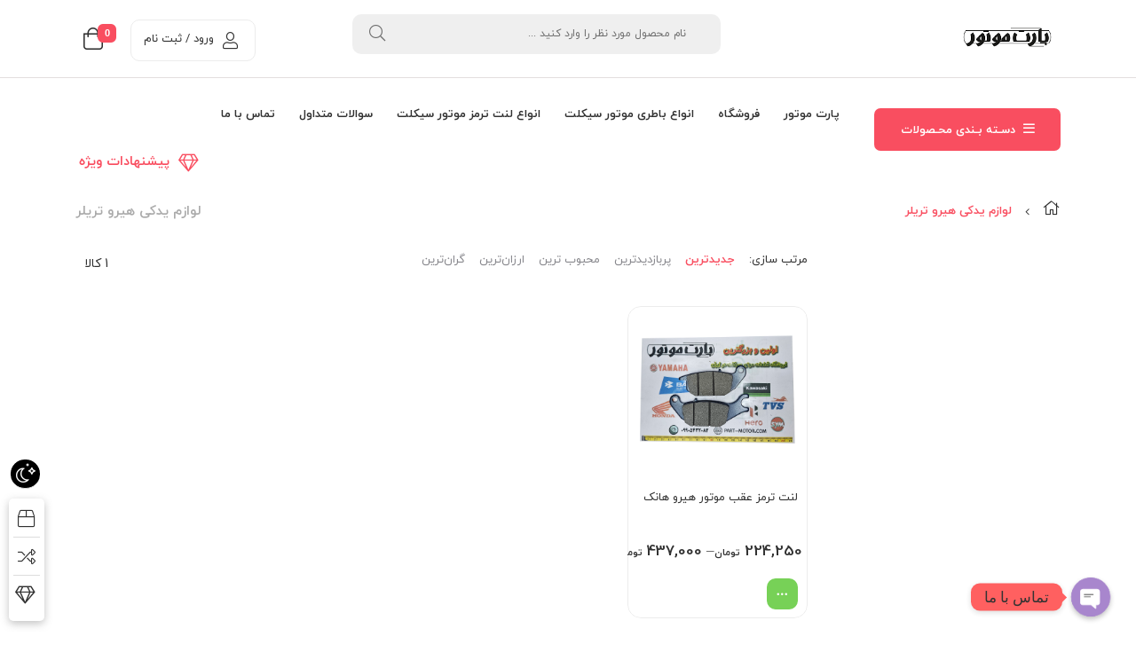

--- FILE ---
content_type: text/html; charset=UTF-8
request_url: https://part-motor.com/product-tag/%D9%84%D9%88%D8%A7%D8%B2%D9%85-%DB%8C%D8%AF%DA%A9%DB%8C-%D9%87%DB%8C%D8%B1%D9%88-%D8%AA%D8%B1%DB%8C%D9%84%D8%B1/
body_size: 16580
content:
<!DOCTYPE html><html class="no-js" dir="rtl" lang="fa-IR"><head><meta charset="UTF-8"><meta name="viewport" content="width=device-width, initial-scale=1.0"> <script>(function ($) {
            'use strict';

            var currentTheme = localStorage.getItem('theme');

            if (currentTheme) {
                document.documentElement.setAttribute('data-theme', currentTheme);
            }
        })();</script> <meta name='robots' content='index, follow, max-image-preview:large, max-snippet:-1, max-video-preview:-1' /><title>بایگانی‌های لوازم یدکی هیرو تریلر - پارت موتور</title><link rel="stylesheet" href="https://part-motor.com/wp-content/cache/min/1/8f2f8eaae620dfb2162410c910122557.css" data-minify="1" /><link rel="canonical" href="https://part-motor.com/product-tag/لوازم-یدکی-هیرو-تریلر/" /><meta property="og:locale" content="fa_IR" /><meta property="og:type" content="article" /><meta property="og:title" content="بایگانی‌های لوازم یدکی هیرو تریلر - پارت موتور" /><meta property="og:url" content="https://part-motor.com/product-tag/لوازم-یدکی-هیرو-تریلر/" /><meta property="og:site_name" content="پارت موتور" /><meta name="twitter:card" content="summary_large_image" /> <script type="application/ld+json" class="yoast-schema-graph">{"@context":"https://schema.org","@graph":[{"@type":"CollectionPage","@id":"https://part-motor.com/product-tag/%d9%84%d9%88%d8%a7%d8%b2%d9%85-%db%8c%d8%af%da%a9%db%8c-%d9%87%db%8c%d8%b1%d9%88-%d8%aa%d8%b1%db%8c%d9%84%d8%b1/","url":"https://part-motor.com/product-tag/%d9%84%d9%88%d8%a7%d8%b2%d9%85-%db%8c%d8%af%da%a9%db%8c-%d9%87%db%8c%d8%b1%d9%88-%d8%aa%d8%b1%db%8c%d9%84%d8%b1/","name":"بایگانی‌های لوازم یدکی هیرو تریلر - پارت موتور","isPartOf":{"@id":"https://part-motor.com/#website"},"primaryImageOfPage":{"@id":"https://part-motor.com/product-tag/%d9%84%d9%88%d8%a7%d8%b2%d9%85-%db%8c%d8%af%da%a9%db%8c-%d9%87%db%8c%d8%b1%d9%88-%d8%aa%d8%b1%db%8c%d9%84%d8%b1/#primaryimage"},"image":{"@id":"https://part-motor.com/product-tag/%d9%84%d9%88%d8%a7%d8%b2%d9%85-%db%8c%d8%af%da%a9%db%8c-%d9%87%db%8c%d8%b1%d9%88-%d8%aa%d8%b1%db%8c%d9%84%d8%b1/#primaryimage"},"thumbnailUrl":"https://part-motor.com/wp-content/uploads/2024/08/لنت-عقب-موتور-هیرو-هانک-و-تریلر-150-تایلند.jpg","breadcrumb":{"@id":"https://part-motor.com/product-tag/%d9%84%d9%88%d8%a7%d8%b2%d9%85-%db%8c%d8%af%da%a9%db%8c-%d9%87%db%8c%d8%b1%d9%88-%d8%aa%d8%b1%db%8c%d9%84%d8%b1/#breadcrumb"},"inLanguage":"fa-IR"},{"@type":"ImageObject","inLanguage":"fa-IR","@id":"https://part-motor.com/product-tag/%d9%84%d9%88%d8%a7%d8%b2%d9%85-%db%8c%d8%af%da%a9%db%8c-%d9%87%db%8c%d8%b1%d9%88-%d8%aa%d8%b1%db%8c%d9%84%d8%b1/#primaryimage","url":"https://part-motor.com/wp-content/uploads/2024/08/لنت-عقب-موتور-هیرو-هانک-و-تریلر-150-تایلند.jpg","contentUrl":"https://part-motor.com/wp-content/uploads/2024/08/لنت-عقب-موتور-هیرو-هانک-و-تریلر-150-تایلند.jpg","width":1000,"height":1000,"caption":"لنت عقب موتور هیرو هانک و تریلر 150 تایلند"},{"@type":"BreadcrumbList","@id":"https://part-motor.com/product-tag/%d9%84%d9%88%d8%a7%d8%b2%d9%85-%db%8c%d8%af%da%a9%db%8c-%d9%87%db%8c%d8%b1%d9%88-%d8%aa%d8%b1%db%8c%d9%84%d8%b1/#breadcrumb","itemListElement":[{"@type":"ListItem","position":1,"name":"خانه","item":"https://part-motor.com/"},{"@type":"ListItem","position":2,"name":"لوازم یدکی هیرو تریلر"}]},{"@type":"WebSite","@id":"https://part-motor.com/#website","url":"https://part-motor.com/","name":"پارت موتور - لوازم یدکی موتورسیکلت","description":"لوازم یدکی موتور سیکلت","publisher":{"@id":"https://part-motor.com/#organization"},"potentialAction":[{"@type":"SearchAction","target":{"@type":"EntryPoint","urlTemplate":"https://part-motor.com/?s={search_term_string}"},"query-input":"required name=search_term_string"}],"inLanguage":"fa-IR"},{"@type":"Organization","@id":"https://part-motor.com/#organization","name":"پارت موتور","url":"https://part-motor.com/","logo":{"@type":"ImageObject","inLanguage":"fa-IR","@id":"https://part-motor.com/#/schema/logo/image/","url":"https://part-motor.com/wp-content/uploads/2020/01/logo.jpg","contentUrl":"https://part-motor.com/wp-content/uploads/2020/01/logo.jpg","width":240,"height":120,"caption":"پارت موتور"},"image":{"@id":"https://part-motor.com/#/schema/logo/image/"},"sameAs":["https://www.instagram.com/partmotor2019"]}]}</script> <link rel="alternate" type="application/rss+xml" title="پارت موتور &raquo; خوراک" href="https://part-motor.com/feed/" /><link rel="alternate" type="application/rss+xml" title="پارت موتور &raquo; خوراک دیدگاه‌ها" href="https://part-motor.com/comments/feed/" /><link rel="alternate" type="application/rss+xml" title="خوراک پارت موتور &raquo; لوازم یدکی هیرو تریلر برچسب" href="https://part-motor.com/product-tag/%d9%84%d9%88%d8%a7%d8%b2%d9%85-%db%8c%d8%af%da%a9%db%8c-%d9%87%db%8c%d8%b1%d9%88-%d8%aa%d8%b1%db%8c%d9%84%d8%b1/feed/" /><style type="text/css">img.wp-smiley,img.emoji{display:inline!important;border:none!important;box-shadow:none!important;height:1em!important;width:1em!important;margin:0 0.07em!important;vertical-align:-0.1em!important;background:none!important;padding:0!important}</style><style id='classic-theme-styles-inline-css' type='text/css'>
/*! This file is auto-generated */
.wp-block-button__link{color:#fff;background-color:#32373c;border-radius:9999px;box-shadow:none;text-decoration:none;padding:calc(.667em + 2px) calc(1.333em + 2px);font-size:1.125em}.wp-block-file__button{background:#32373c;color:#fff;text-decoration:none}</style><style id='global-styles-inline-css' type='text/css'>body{--wp--preset--color--black:#000;--wp--preset--color--cyan-bluish-gray:#abb8c3;--wp--preset--color--white:#fff;--wp--preset--color--pale-pink:#f78da7;--wp--preset--color--vivid-red:#cf2e2e;--wp--preset--color--luminous-vivid-orange:#ff6900;--wp--preset--color--luminous-vivid-amber:#fcb900;--wp--preset--color--light-green-cyan:#7bdcb5;--wp--preset--color--vivid-green-cyan:#00d084;--wp--preset--color--pale-cyan-blue:#8ed1fc;--wp--preset--color--vivid-cyan-blue:#0693e3;--wp--preset--color--vivid-purple:#9b51e0;--wp--preset--gradient--vivid-cyan-blue-to-vivid-purple:linear-gradient(135deg,rgba(6,147,227,1) 0%,rgb(155,81,224) 100%);--wp--preset--gradient--light-green-cyan-to-vivid-green-cyan:linear-gradient(135deg,rgb(122,220,180) 0%,rgb(0,208,130) 100%);--wp--preset--gradient--luminous-vivid-amber-to-luminous-vivid-orange:linear-gradient(135deg,rgba(252,185,0,1) 0%,rgba(255,105,0,1) 100%);--wp--preset--gradient--luminous-vivid-orange-to-vivid-red:linear-gradient(135deg,rgba(255,105,0,1) 0%,rgb(207,46,46) 100%);--wp--preset--gradient--very-light-gray-to-cyan-bluish-gray:linear-gradient(135deg,rgb(238,238,238) 0%,rgb(169,184,195) 100%);--wp--preset--gradient--cool-to-warm-spectrum:linear-gradient(135deg,rgb(74,234,220) 0%,rgb(151,120,209) 20%,rgb(207,42,186) 40%,rgb(238,44,130) 60%,rgb(251,105,98) 80%,rgb(254,248,76) 100%);--wp--preset--gradient--blush-light-purple:linear-gradient(135deg,rgb(255,206,236) 0%,rgb(152,150,240) 100%);--wp--preset--gradient--blush-bordeaux:linear-gradient(135deg,rgb(254,205,165) 0%,rgb(254,45,45) 50%,rgb(107,0,62) 100%);--wp--preset--gradient--luminous-dusk:linear-gradient(135deg,rgb(255,203,112) 0%,rgb(199,81,192) 50%,rgb(65,88,208) 100%);--wp--preset--gradient--pale-ocean:linear-gradient(135deg,rgb(255,245,203) 0%,rgb(182,227,212) 50%,rgb(51,167,181) 100%);--wp--preset--gradient--electric-grass:linear-gradient(135deg,rgb(202,248,128) 0%,rgb(113,206,126) 100%);--wp--preset--gradient--midnight:linear-gradient(135deg,rgb(2,3,129) 0%,rgb(40,116,252) 100%);--wp--preset--font-size--small:13px;--wp--preset--font-size--medium:20px;--wp--preset--font-size--large:36px;--wp--preset--font-size--x-large:42px;--wp--preset--spacing--20:.44rem;--wp--preset--spacing--30:.67rem;--wp--preset--spacing--40:1rem;--wp--preset--spacing--50:1.5rem;--wp--preset--spacing--60:2.25rem;--wp--preset--spacing--70:3.38rem;--wp--preset--spacing--80:5.06rem;--wp--preset--shadow--natural:6px 6px 9px rgba(0,0,0,.2);--wp--preset--shadow--deep:12px 12px 50px rgba(0,0,0,.4);--wp--preset--shadow--sharp:6px 6px 0 rgba(0,0,0,.2);--wp--preset--shadow--outlined:6px 6px 0 -3px rgba(255,255,255,1),6px 6px rgba(0,0,0,1);--wp--preset--shadow--crisp:6px 6px 0 rgba(0,0,0,1)}:where(.is-layout-flex){gap:.5em}:where(.is-layout-grid){gap:.5em}body .is-layout-flow>.alignleft{float:left;margin-inline-start:0;margin-inline-end:2em}body .is-layout-flow>.alignright{float:right;margin-inline-start:2em;margin-inline-end:0}body .is-layout-flow>.aligncenter{margin-left:auto!important;margin-right:auto!important}body .is-layout-constrained>.alignleft{float:left;margin-inline-start:0;margin-inline-end:2em}body .is-layout-constrained>.alignright{float:right;margin-inline-start:2em;margin-inline-end:0}body .is-layout-constrained>.aligncenter{margin-left:auto!important;margin-right:auto!important}body .is-layout-constrained>:where(:not(.alignleft):not(.alignright):not(.alignfull)){max-width:var(--wp--style--global--content-size);margin-left:auto!important;margin-right:auto!important}body .is-layout-constrained>.alignwide{max-width:var(--wp--style--global--wide-size)}body .is-layout-flex{display:flex}body .is-layout-flex{flex-wrap:wrap;align-items:center}body .is-layout-flex>*{margin:0}body .is-layout-grid{display:grid}body .is-layout-grid>*{margin:0}:where(.wp-block-columns.is-layout-flex){gap:2em}:where(.wp-block-columns.is-layout-grid){gap:2em}:where(.wp-block-post-template.is-layout-flex){gap:1.25em}:where(.wp-block-post-template.is-layout-grid){gap:1.25em}.has-black-color{color:var(--wp--preset--color--black)!important}.has-cyan-bluish-gray-color{color:var(--wp--preset--color--cyan-bluish-gray)!important}.has-white-color{color:var(--wp--preset--color--white)!important}.has-pale-pink-color{color:var(--wp--preset--color--pale-pink)!important}.has-vivid-red-color{color:var(--wp--preset--color--vivid-red)!important}.has-luminous-vivid-orange-color{color:var(--wp--preset--color--luminous-vivid-orange)!important}.has-luminous-vivid-amber-color{color:var(--wp--preset--color--luminous-vivid-amber)!important}.has-light-green-cyan-color{color:var(--wp--preset--color--light-green-cyan)!important}.has-vivid-green-cyan-color{color:var(--wp--preset--color--vivid-green-cyan)!important}.has-pale-cyan-blue-color{color:var(--wp--preset--color--pale-cyan-blue)!important}.has-vivid-cyan-blue-color{color:var(--wp--preset--color--vivid-cyan-blue)!important}.has-vivid-purple-color{color:var(--wp--preset--color--vivid-purple)!important}.has-black-background-color{background-color:var(--wp--preset--color--black)!important}.has-cyan-bluish-gray-background-color{background-color:var(--wp--preset--color--cyan-bluish-gray)!important}.has-white-background-color{background-color:var(--wp--preset--color--white)!important}.has-pale-pink-background-color{background-color:var(--wp--preset--color--pale-pink)!important}.has-vivid-red-background-color{background-color:var(--wp--preset--color--vivid-red)!important}.has-luminous-vivid-orange-background-color{background-color:var(--wp--preset--color--luminous-vivid-orange)!important}.has-luminous-vivid-amber-background-color{background-color:var(--wp--preset--color--luminous-vivid-amber)!important}.has-light-green-cyan-background-color{background-color:var(--wp--preset--color--light-green-cyan)!important}.has-vivid-green-cyan-background-color{background-color:var(--wp--preset--color--vivid-green-cyan)!important}.has-pale-cyan-blue-background-color{background-color:var(--wp--preset--color--pale-cyan-blue)!important}.has-vivid-cyan-blue-background-color{background-color:var(--wp--preset--color--vivid-cyan-blue)!important}.has-vivid-purple-background-color{background-color:var(--wp--preset--color--vivid-purple)!important}.has-black-border-color{border-color:var(--wp--preset--color--black)!important}.has-cyan-bluish-gray-border-color{border-color:var(--wp--preset--color--cyan-bluish-gray)!important}.has-white-border-color{border-color:var(--wp--preset--color--white)!important}.has-pale-pink-border-color{border-color:var(--wp--preset--color--pale-pink)!important}.has-vivid-red-border-color{border-color:var(--wp--preset--color--vivid-red)!important}.has-luminous-vivid-orange-border-color{border-color:var(--wp--preset--color--luminous-vivid-orange)!important}.has-luminous-vivid-amber-border-color{border-color:var(--wp--preset--color--luminous-vivid-amber)!important}.has-light-green-cyan-border-color{border-color:var(--wp--preset--color--light-green-cyan)!important}.has-vivid-green-cyan-border-color{border-color:var(--wp--preset--color--vivid-green-cyan)!important}.has-pale-cyan-blue-border-color{border-color:var(--wp--preset--color--pale-cyan-blue)!important}.has-vivid-cyan-blue-border-color{border-color:var(--wp--preset--color--vivid-cyan-blue)!important}.has-vivid-purple-border-color{border-color:var(--wp--preset--color--vivid-purple)!important}.has-vivid-cyan-blue-to-vivid-purple-gradient-background{background:var(--wp--preset--gradient--vivid-cyan-blue-to-vivid-purple)!important}.has-light-green-cyan-to-vivid-green-cyan-gradient-background{background:var(--wp--preset--gradient--light-green-cyan-to-vivid-green-cyan)!important}.has-luminous-vivid-amber-to-luminous-vivid-orange-gradient-background{background:var(--wp--preset--gradient--luminous-vivid-amber-to-luminous-vivid-orange)!important}.has-luminous-vivid-orange-to-vivid-red-gradient-background{background:var(--wp--preset--gradient--luminous-vivid-orange-to-vivid-red)!important}.has-very-light-gray-to-cyan-bluish-gray-gradient-background{background:var(--wp--preset--gradient--very-light-gray-to-cyan-bluish-gray)!important}.has-cool-to-warm-spectrum-gradient-background{background:var(--wp--preset--gradient--cool-to-warm-spectrum)!important}.has-blush-light-purple-gradient-background{background:var(--wp--preset--gradient--blush-light-purple)!important}.has-blush-bordeaux-gradient-background{background:var(--wp--preset--gradient--blush-bordeaux)!important}.has-luminous-dusk-gradient-background{background:var(--wp--preset--gradient--luminous-dusk)!important}.has-pale-ocean-gradient-background{background:var(--wp--preset--gradient--pale-ocean)!important}.has-electric-grass-gradient-background{background:var(--wp--preset--gradient--electric-grass)!important}.has-midnight-gradient-background{background:var(--wp--preset--gradient--midnight)!important}.has-small-font-size{font-size:var(--wp--preset--font-size--small)!important}.has-medium-font-size{font-size:var(--wp--preset--font-size--medium)!important}.has-large-font-size{font-size:var(--wp--preset--font-size--large)!important}.has-x-large-font-size{font-size:var(--wp--preset--font-size--x-large)!important}.wp-block-navigation a:where(:not(.wp-element-button)){color:inherit}:where(.wp-block-post-template.is-layout-flex){gap:1.25em}:where(.wp-block-post-template.is-layout-grid){gap:1.25em}:where(.wp-block-columns.is-layout-flex){gap:2em}:where(.wp-block-columns.is-layout-grid){gap:2em}.wp-block-pullquote{font-size:1.5em;line-height:1.6}</style><style id='woocommerce-inline-inline-css' type='text/css'>.woocommerce form .form-row .required{visibility:visible}</style><style id='zbl-general-inline-css' type='text/css'>.item{box-shadow:none}.item-wrap .item-detail{border:1px solid var(--z-gray-dark)}</style> <script type='text/javascript' id='jquery-core-js-extra'>/* <![CDATA[ */ var ASC = {"ajaxURL":"https:\/\/part-motor.com\/wp-admin\/admin-ajax.php"}; /* ]]> */</script> <script type='text/javascript' src='https://part-motor.com/wp-includes/js/jquery/jquery.min.js?ver=3.7.0' id='jquery-core-js'></script> <script type='text/javascript' src='https://part-motor.com/wp-includes/js/jquery/jquery-migrate.min.js?ver=3.4.1' id='jquery-migrate-js'></script> <script type='text/javascript' src='https://part-motor.com/wp-content/plugins/avin-shopping-core/assets/js/slick.min.js?ver=1684535093' id='slick_slider_js-js'></script> <script data-minify="1" type='text/javascript' src='https://part-motor.com/wp-content/cache/min/1/wp-content/plugins/avin-shopping-core/assets/js/pjax-ff20ace10ec2e51c29b4842826225e44.js' id='pjax-filter-js'></script> <script data-minify="1" type='text/javascript' src='https://part-motor.com/wp-content/cache/min/1/wp-content/plugins/sw-zanbil/includes/plugins/cyclone-slider-2/js/client-70ea1ada54a44cc4fb90445e31efb335.js' id='cyclone-client-js'></script> <script type='text/javascript' id='thf-customize-wc-js-extra'>/* <![CDATA[ */ var THF = {"cache":"1","isRTL":"1","isLoggedIn":"","spinner":"<div class=\"svg-icon icon-spinner\"><svg width=\"38\" height=\"38\" viewBox=\"0 0 38 38\" xmlns=\"http:\/\/www.w3.org\/2000\/svg\"\r\n     xmlns:xlink=\"http:\/\/www.w3.org\/1999\/xlink\" preserveAspectRatio=\"xMidYMid\" stroke=\"#727272\">\r\n    <g fill=\"none\" fill-rule=\"evenodd\">\r\n        <g transform=\"translate(1 1)\" stroke-width=\"2\">\r\n            <circle stroke-opacity=\".5\" cx=\"18\" cy=\"18\" r=\"18\"\/>\r\n            <path d=\"M36 18c0-9.94-8.06-18-18-18\">\r\n                <animateTransform\r\n                        attributeName=\"transform\"\r\n                        type=\"rotate\"\r\n                        from=\"0 18 18\"\r\n                        to=\"360 18 18\"\r\n                        dur=\"1s\"\r\n                        repeatCount=\"indefinite\"\/>\r\n            <\/path>\r\n        <\/g>\r\n    <\/g>\r\n<\/svg><\/div>","ajaxURL":"https:\/\/part-motor.com\/wp-admin\/admin-ajax.php","ajaxNonce":"e83c34dec5","typeToSearch":"","lang":{"added":"\u0627\u0641\u0632\u0648\u062f\u0647 \u0634\u062f!","noResults":"\u0647\u06cc\u0686 \u0646\u062a\u06cc\u062c\u0647 \u0627\u06cc \u06cc\u0627\u0641\u062a \u0646\u0634\u062f!"}}; /* ]]> */</script> <script type='text/javascript' src='https://part-motor.com/wp-content/plugins/sw-zanbil/assets/js/thf-customize-wc.min.js?ver=1.0.0' id='thf-customize-wc-js'></script> <script type='text/javascript' src='https://part-motor.com/wp-content/plugins/sw-zanbil/assets/vendors/swiper/js/swiper.min.js?ver=4.4.0' id='swiper-js'></script> <script type='text/javascript' src='https://part-motor.com/wp-content/plugins/sw-zanbil/assets/js/thf-customize-wc-realtime-offer.min.js?ver=1.0.0' id='thf-customize-wc-realtime-offer-js'></script> <link rel="https://api.w.org/" href="https://part-motor.com/wp-json/" /><link rel="alternate" type="application/json" href="https://part-motor.com/wp-json/wp/v2/product_tag/2212" /><link rel="EditURI" type="application/rsd+xml" title="RSD" href="https://part-motor.com/xmlrpc.php?rsd" /><meta name="generator" content="WordPress 6.3" /><meta name="generator" content="WooCommerce 7.0.0" /> <script>var ms_grabbing_curosr = 'https://part-motor.com/wp-content/plugins/master-slider/public/assets/css/common/grabbing.cur', ms_grab_curosr = 'https://part-motor.com/wp-content/plugins/master-slider/public/assets/css/common/grab.cur';</script> <meta name="generator" content="MasterSlider 3.9.1 - Responsive Touch Image Slider | avt.li/msf" /> <script src="https://www.google.com/recaptcha/api.js?hl=fa" async defer></script> <meta name="generator" content="Zanbil 6.2.0" /><meta name="framework" content="Redux 4.1.23" /> <noscript><style>.woocommerce-product-gallery{opacity:1!important}</style></noscript><meta name="generator" content="Elementor 3.15.2; features: e_dom_optimization, e_optimized_assets_loading, e_optimized_css_loading, additional_custom_breakpoints; settings: css_print_method-external, google_font-enabled, font_display-auto"><style type="text/css">.recentcomments a{display:inline!important;padding:0!important;margin:0!important}</style><link rel="icon" href="https://part-motor.com/wp-content/uploads/2020/02/cropped-cropped-part-motor-11-1-32x32.jpg" sizes="32x32" /><link rel="icon" href="https://part-motor.com/wp-content/uploads/2020/02/cropped-cropped-part-motor-11-1-192x192.jpg" sizes="192x192" /><link rel="apple-touch-icon" href="https://part-motor.com/wp-content/uploads/2020/02/cropped-cropped-part-motor-11-1-180x180.jpg" /><meta name="msapplication-TileImage" content="https://part-motor.com/wp-content/uploads/2020/02/cropped-cropped-part-motor-11-1-270x270.jpg" /> <noscript><style id="rocket-lazyload-nojs-css">.rll-youtube-player,[data-lazy-src]{display:none!important}</style></noscript></head><body class="rtl archive tax-product_tag term-2212 theme-zanbil _masterslider _ms_version_3.9.1 woocommerce woocommerce-page woocommerce-no-js elementor-default elementor-kit-6945"><div class="body-wrapper theme-clearfix" id="body_wrapper"><header id="header" class="header-style1 newheader"><div class="yt-header-middle"><div class="container das"><div class="row"><div class="col-lg-2 col-md-2 logo-wrapper"><div class="logo"> <a href="https://part-motor.com/"> <img src="data:image/svg+xml,%3Csvg%20xmlns='http://www.w3.org/2000/svg'%20viewBox='0%200%20201%2062'%3E%3C/svg%3E" alt="پارت موتور" width="201" height="62" data-lazy-src="https://part-motor.com/wp-content/uploads/2022/09/logo-default-1.png"/><noscript><img src="https://part-motor.com/wp-content/uploads/2022/09/logo-default-1.png" alt="پارت موتور" width="201" height="62"/></noscript> </a></div></div><div class="col-lg-10 col-md-10 yt-searchbox"><div class="col-lg-8 col-md-8 no-padding-l"><div class="top-form top-search"><form method="get" id="searchform_special" class="ajax-search" action="https://part-motor.com/"> <input type="text" value="" name="s" id="s" placeholder=" نام محصول مورد نظر را وارد کنید ..."/> <span></span> <button type="submit" title="جستجو" class="button-search-pro form-button"><i class="fal fa-search"></i></button> <input type="hidden" name="post_type" value="product"/></form></div></div><div class="col-lg-4 col-md-4 no-padding-l"><div class="mini-cart-header"><div class="top-form top-form-minicart zanbil-minicart pull-right"><div class="top-minicart-icon pull-right"> <i class="fal fa-shopping-bag"></i><span class="minicart-number">0</span></div><div class="wrapp-minicart"><div class="minicart-padding"><ul class="minicart-content"><div class="empty-cart"> <img src="data:image/svg+xml,%3Csvg%20xmlns='http://www.w3.org/2000/svg'%20viewBox='0%200%200%200'%3E%3C/svg%3E" data-lazy-src="https://part-motor.com/wp-content/themes/zanbil/images/Empty-cart.svg" /><noscript><img src="https://part-motor.com/wp-content/themes/zanbil/images/Empty-cart.svg" /></noscript><p>سبد خرید شما در حال حاضر خالی است.</p> <a href="https://part-motor.com/shop/"> بازگشت به فروشگاه</a></div></div></div></div></div><div class="mini-my-account"><div class="pull-left"><div class="mini-log"> <a href="https://part-motor.com/my-account/" title="ورود و ثبت نام"><i class="fal fa-user"></i>ورود / ثبت نام</a></div></div></div></div></div></div></div><div class="yt-header-under-2"><div class="container"><div class="row yt-header-under-wrap"><div class="yt-main-menu col-md-12"><div class="header-under-2-wrapper"><div class="yt-searchbox-vermenu"><div class="row"><div class="col-lg-2 col-md-3 vertical-mega"><div class="ver-megamenu-header"><div class="mega-left-title"> <strong>دسـته بـندی محـصولات</strong></div><ul id="menu-%d9%85%d9%86%d9%88-%d8%b9%d9%85%d9%88%d8%af%db%8c" class="vertical-megamenu zanbil-mega"><li class="dropdown menu-bajaj zanbil-menu-custom level1"><a href="https://part-motor.com/product-category/%d8%a8%d8%b1-%d8%a7%d8%b3%d8%a7%d8%b3-%d8%b3%d8%a7%d8%b2%d9%86%d8%af%d9%87/bajaj/" class="item-link dropdown-toggle"><span class="have-title"><span class="menu-title">Bajaj</span></span></a><ul class="dropdown-menu"><li class="menu-%d8%a7%d9%86-%d8%a7%d8%b3"><a href="https://part-motor.com/product-category/%d8%a8%d8%b1-%d8%a7%d8%b3%d8%a7%d8%b3-%d9%86%d8%a7%d9%85/ns/"><span class="have-title"><span class="menu-title">ان اس</span></span></a></li><li class="menu-%d9%be%d8%a7%d9%84%d8%b3"><a href="https://part-motor.com/product-category/%d8%a8%d8%b1-%d8%a7%d8%b3%d8%a7%d8%b3-%d9%86%d8%a7%d9%85/pulse/"><span class="have-title"><span class="menu-title">پالس</span></span></a></li><li class="menu-%d8%a8%d8%a7%da%a9%d8%b3%d8%b1"><a href="https://part-motor.com/product-category/%d8%a8%d8%b1-%d8%a7%d8%b3%d8%a7%d8%b3-%d9%86%d8%a7%d9%85/boxer/"><span class="have-title"><span class="menu-title">باکسر</span></span></a></li></ul></li><li class="dropdown menu-tvs zanbil-menu-custom level1"><a href="https://part-motor.com/product-category/%d8%a8%d8%b1-%d8%a7%d8%b3%d8%a7%d8%b3-%d8%b3%d8%a7%d8%b2%d9%86%d8%af%d9%87/tvs/" class="item-link dropdown-toggle"><span class="have-title"><span class="menu-title">TVS</span></span></a><ul class="dropdown-menu"><li class="menu-%d8%a2%d9%be%d8%a7%da%86%db%8c"><a href="https://part-motor.com/product-category/%d8%a8%d8%b1-%d8%a7%d8%b3%d8%a7%d8%b3-%d9%86%d8%a7%d9%85/apache/"><span class="have-title"><span class="menu-title">آپاچی</span></span></a></li><li class="menu-%d8%b1%d8%a7%da%a9%d8%b2"><a href="https://part-motor.com/product-category/%d8%a8%d8%b1-%d8%a7%d8%b3%d8%a7%d8%b3-%d9%86%d8%a7%d9%85/rockz/"><span class="have-title"><span class="menu-title">راکز</span></span></a></li><li class="menu-%d9%88%db%8c%da%af%d9%88"><a href="https://part-motor.com/product-category/%d8%a8%d8%b1-%d8%a7%d8%b3%d8%a7%d8%b3-%d9%86%d8%a7%d9%85/wegoo/"><span class="have-title"><span class="menu-title">ویگو</span></span></a></li></ul></li><li class="menu-%d8%a8%d9%86%d9%84%db%8c zanbil-menu-custom level1"><a href="https://part-motor.com/product-category/%d8%a8%d8%b1-%d8%a7%d8%b3%d8%a7%d8%b3-%d9%86%d8%a7%d9%85/beneli-motor/" class="item-link" ><span class="have-title"><span class="menu-title">بنلی</span></span></a></li><li class="menu-%d8%b1%d9%87%d8%b1%d9%88 zanbil-menu-custom level1"><a href="https://part-motor.com/product-category/%d8%a8%d8%b1-%d8%a7%d8%b3%d8%a7%d8%b3-%d9%86%d8%a7%d9%85/%d8%b1%d9%87%d8%b1%d9%88/" class="item-link" ><span class="have-title"><span class="menu-title">رهرو</span></span></a></li><li class="menu-%d8%b3%db%8c-%d8%ac%db%8c-%d8%a7%d9%84 zanbil-menu-custom level1"><a href="https://part-motor.com/product-category/%d8%a8%d8%b1-%d8%a7%d8%b3%d8%a7%d8%b3-%d9%86%d8%a7%d9%85/cgl/" class="item-link" ><span class="have-title"><span class="menu-title">سی جی ال</span></span></a></li><li class="menu-%da%a9%d9%84%db%8c%da%a9 zanbil-menu-custom level1"><a href="https://part-motor.com/product-category/%d8%a8%d8%b1-%d8%a7%d8%b3%d8%a7%d8%b3-%d9%86%d8%a7%d9%85/%da%a9%d9%84%db%8c%da%a9/" class="item-link" ><span class="have-title"><span class="menu-title">کلیک</span></span></a></li><li class="menu-%d9%85%d9%88%d8%aa%d9%88%d8%b1-%d8%b3%d9%86%da%af%db%8c%d9%86 zanbil-menu-custom level1"><a href="https://part-motor.com/product-category/%d8%a8%d8%b1-%d8%a7%d8%b3%d8%a7%d8%b3-%d9%86%d8%a7%d9%85/%d9%85%d9%88%d8%aa%d9%88%d8%b1-%d8%b3%d9%86%da%af%db%8c%d9%86/" class="item-link" ><span class="have-title"><span class="menu-title">موتور سنگین</span></span></a></li><li class="menu-%d9%87%d9%88%d9%86%d8%af%d8%a7-cdi zanbil-menu-custom level1"><a href="https://part-motor.com/product-category/%d8%a8%d8%b1-%d8%a7%d8%b3%d8%a7%d8%b3-%d9%86%d8%a7%d9%85/cdi/" class="item-link" ><span class="have-title"><span class="menu-title">هوندا CDI</span></span></a></li><li class="menu-%d9%87%db%8c%d8%b1%d9%88 zanbil-menu-custom level1"><a href="https://part-motor.com/product-category/%d8%a8%d8%b1-%d8%a7%d8%b3%d8%a7%d8%b3-%d9%86%d8%a7%d9%85/hero-motor/" class="item-link" ><span class="have-title"><span class="menu-title">هیرو</span></span></a></li><li class="menu-%d9%88%db%8c%d9%88 zanbil-menu-custom level1"><a href="https://part-motor.com/product-category/%d8%a8%d8%b1-%d8%a7%d8%b3%d8%a7%d8%b3-%d9%86%d8%a7%d9%85/wave/" class="item-link" ><span class="have-title"><span class="menu-title">ویو</span></span></a></li></ul></div></div><div class="yt-header-under col-lg-10 col-md-9 no-padding-l"><nav id="primary-menu" class="primary-menu"><div class="yt-menu"><div class="navbar-inner navbar-inverse"><ul id="menu-%d9%85%d9%86%d9%88%db%8c-%d8%a7%d8%b5%d9%84%db%8c" class="nav nav-pills nav-mega zanbil-mega"><li class="menu-%d9%be%d8%a7%d8%b1%d8%aa-%d9%85%d9%88%d8%aa%d9%88%d8%b1 zanbil-menu-custom level1"><a href="https://part-motor.com/" class="item-link" ><span class="have-title"><span class="menu-title">پارت موتور</span></span></a></li><li class="menu-%d9%81%d8%b1%d9%88%d8%b4%da%af%d8%a7%d9%87 zanbil-menu-custom level1"><a href="https://part-motor.com/shop/" class="item-link" ><span class="have-title"><span class="menu-title">فروشگاه</span></span></a></li><li class="menu-%d8%a7%d9%86%d9%88%d8%a7%d8%b9-%d8%a8%d8%a7%d8%b7%d8%b1%db%8c-%d9%85%d9%88%d8%aa%d9%88%d8%b1-%d8%b3%db%8c%da%a9%d9%84%d8%aa zanbil-menu-custom level1"><a href="https://part-motor.com/product-category/%d8%a7%d9%86%d9%88%d8%a7%d8%b9-%d8%a8%d8%a7%d8%b7%d8%b1%db%8c-%d9%85%d9%88%d8%aa%d9%88%d8%b1-%d8%b3%db%8c%da%a9%d9%84%d8%aa/" class="item-link" ><span class="have-title"><span class="menu-title">انواع باطری موتور سیکلت</span></span></a></li><li class="menu-%d8%a7%d9%86%d9%88%d8%a7%d8%b9-%d9%84%d9%86%d8%aa-%d8%aa%d8%b1%d9%85%d8%b2-%d9%85%d9%88%d8%aa%d9%88%d8%b1-%d8%b3%db%8c%da%a9%d9%84%d8%aa zanbil-menu-custom level1"><a href="https://part-motor.com/product-category/%d9%84%d9%86%d8%aa-%d8%aa%d8%b1%d9%85%d8%b2/" class="item-link" ><span class="have-title"><span class="menu-title">انواع لنت ترمز موتور سیکلت</span></span></a></li><li class="menu-%d8%b3%d9%88%d8%a7%d9%84%d8%a7%d8%aa-%d9%85%d8%aa%d8%af%d8%a7%d9%88%d9%84 zanbil-menu-custom level1"><a href="https://part-motor.com/%d8%b3%d9%88%d8%a7%d9%84%d8%a7%d8%aa-%d9%85%d8%aa%d8%af%d8%a7%d9%88%d9%84/" class="item-link" ><span class="have-title"><span class="menu-title">سوالات متداول</span></span></a></li><li class="menu-%d8%aa%d9%85%d8%a7%d8%b3-%d8%a8%d8%a7-%d9%85%d8%a7 zanbil-mega-menu level1"><a href="https://part-motor.com/%d8%aa%d9%85%d8%a7%d8%b3-%d8%a8%d8%a7-%d9%85%d8%a7/" class="item-link" ><span class="have-title"><span class="menu-title">تماس با ما</span></span></a></li></ul></div></div></nav><div class="mini-cart-header"><div class="top-form top-form-minicart zanbil-minicart pull-right"><div class="top-minicart-icon pull-right"> <i class="fal fa-shopping-bag"></i><span class="minicart-number">0</span></div><div class="wrapp-minicart"><div class="minicart-padding"><ul class="minicart-content"><div class="empty-cart"> <img src="data:image/svg+xml,%3Csvg%20xmlns='http://www.w3.org/2000/svg'%20viewBox='0%200%200%200'%3E%3C/svg%3E" data-lazy-src="https://part-motor.com/wp-content/themes/zanbil/images/Empty-cart.svg" /><noscript><img src="https://part-motor.com/wp-content/themes/zanbil/images/Empty-cart.svg" /></noscript><p>سبد خرید شما در حال حاضر خالی است.</p> <a href="https://part-motor.com/shop/"> بازگشت به فروشگاه</a></div></div></div></div></div><div class="menu-hotdeals hidden-sm hidden-xs"> <a class="custom-font" href="https://part-motor.com/%d9%be%db%8c%d8%b4%d9%86%d9%87%d8%a7%d8%af%d8%a7%d8%aa-%d9%88%db%8c%da%98%d9%87/"> <span><i class="fal fa-gem"></i>پیشنهادات ویژه</span> </a></div></div></div></div></div></div></div></div></div></div></header><div class="container zanbil_breadcrumbs"><div class="row"><div class="listing-title" ><h1><span>لوازم یدکی هیرو تریلر</span></h1><div class="breadcrumbs custom-font theme-clearfix"><ul class="breadcrumb" ><li><a href="https://part-motor.com" >خانه</a><span class="go-page"><i class="fa fa-angle-left" aria-hidden="true"></i></span></li><li class="active" ><span>لوازم یدکی هیرو تریلر</span></li></ul></div></div></div></div><div class="container page-content-wrapper"><div class="row"> <script type="text/javascript">jQuery(document).ready(function ($) {
            $('.category-cards-list').slick({
                infinite: true,
                slidesToShow: 4,
                slidesToScroll: 4,
                prevArrow: '<span data-role="none" class="res-button slick-prev" aria-label="previous"></span>',
                nextArrow: '<span data-role="none" class="res-button slick-next" aria-label="next"></span>',
                rtl: true,
            });
        });</script> <aside id="left" class="sidebar col-lg-3 col-md-4 col-sm-4"></aside><div id="contents" class="content col-lg-9 col-md-8 col-sm-8" role="main"><div id="primary" class="content-area"><main id="main" class="site-main" role="main"><div class="products-wrapper"><div class="products-nav"><div class="woocommerce-notices-wrapper"></div><p class="woocommerce-result-count"> 1 کالا</p><div class="asc-ordering"> <span>مرتب‌ سازی: </span> <a class="active" href="/product-tag/%D9%84%D9%88%D8%A7%D8%B2%D9%85-%DB%8C%D8%AF%DA%A9%DB%8C-%D9%87%DB%8C%D8%B1%D9%88-%D8%AA%D8%B1%DB%8C%D9%84%D8%B1/?orderby=menu_order" >جدیدترین</a> <a href="/product-tag/%D9%84%D9%88%D8%A7%D8%B2%D9%85-%DB%8C%D8%AF%DA%A9%DB%8C-%D9%87%DB%8C%D8%B1%D9%88-%D8%AA%D8%B1%DB%8C%D9%84%D8%B1/?orderby=popularity" >پربازدیدترین</a> <a href="/product-tag/%D9%84%D9%88%D8%A7%D8%B2%D9%85-%DB%8C%D8%AF%DA%A9%DB%8C-%D9%87%DB%8C%D8%B1%D9%88-%D8%AA%D8%B1%DB%8C%D9%84%D8%B1/?orderby=rating" >محبوب ترین</a> <a href="/product-tag/%D9%84%D9%88%D8%A7%D8%B2%D9%85-%DB%8C%D8%AF%DA%A9%DB%8C-%D9%87%DB%8C%D8%B1%D9%88-%D8%AA%D8%B1%DB%8C%D9%84%D8%B1/?orderby=price" >ارزان‌ترین</a> <a href="/product-tag/%D9%84%D9%88%D8%A7%D8%B2%D9%85-%DB%8C%D8%AF%DA%A9%DB%8C-%D9%87%DB%8C%D8%B1%D9%88-%D8%AA%D8%B1%DB%8C%D9%84%D8%B1/?orderby=price-desc" >گران‌ترین</a></div></div><div class="clear"></div><ul class="products-loop row grid clearfix"><li class="item col-lg-3 col-md-4 col-sm-6 product type-product post-4312 status-publish first instock product_cat-hero product_cat-2856 product_cat-hero-motor product_tag-1131 product_tag-1304 product_tag-1697 product_tag-1726 product_tag-1967 product_tag-1972 product_tag-1974 product_tag-1975 product_tag-2212 product_tag-2213 product_tag-2343 product_tag-2357 product_tag-2556 product_tag-2656 product_tag-2714 product_tag-2715 product_tag-2766 product_tag-2767 has-post-thumbnail shipping-taxable purchasable product-type-variable has-default-attributes" ><div class="products-entry item-wrap clearfix" ><div class="item-detail"><div class="item-img products-thumb"> <a href="https://part-motor.com/product/%d9%84%d9%86%d8%aa-%d8%aa%d8%b1%d9%85%d8%b2-%d8%b9%d9%82%d8%a8-%d9%85%d9%88%d8%aa%d9%88%d8%b1-%d9%87%db%8c%d8%b1%d9%88-%d9%87%d8%a7%d9%86%da%a9/"><div class="product-thumb-hover"><img width="1000" height="1000" src="data:image/svg+xml,%3Csvg%20xmlns='http://www.w3.org/2000/svg'%20viewBox='0%200%201000%201000'%3E%3C/svg%3E" class="attachment-shop_catalog size-shop_catalog wp-post-image" alt="لنت عقب موتور هیرو هانک و تریلر 150 تایلند" decoding="async" data-lazy-srcset="https://part-motor.com/wp-content/uploads/2024/08/لنت-عقب-موتور-هیرو-هانک-و-تریلر-150-تایلند.jpg 1000w, https://part-motor.com/wp-content/uploads/2024/08/لنت-عقب-موتور-هیرو-هانک-و-تریلر-150-تایلند-300x300.jpg 300w, https://part-motor.com/wp-content/uploads/2024/08/لنت-عقب-موتور-هیرو-هانک-و-تریلر-150-تایلند-150x150.jpg 150w, https://part-motor.com/wp-content/uploads/2024/08/لنت-عقب-موتور-هیرو-هانک-و-تریلر-150-تایلند-768x768.jpg 768w, https://part-motor.com/wp-content/uploads/2024/08/لنت-عقب-موتور-هیرو-هانک-و-تریلر-150-تایلند-20x20.jpg 20w, https://part-motor.com/wp-content/uploads/2024/08/لنت-عقب-موتور-هیرو-هانک-و-تریلر-150-تایلند-30x30.jpg 30w, https://part-motor.com/wp-content/uploads/2024/08/لنت-عقب-موتور-هیرو-هانک-و-تریلر-150-تایلند-40x40.jpg 40w, https://part-motor.com/wp-content/uploads/2024/08/لنت-عقب-موتور-هیرو-هانک-و-تریلر-150-تایلند-600x600.jpg 600w, https://part-motor.com/wp-content/uploads/2024/08/لنت-عقب-موتور-هیرو-هانک-و-تریلر-150-تایلند-100x100.jpg 100w" data-lazy-sizes="(max-width: 1000px) 100vw, 1000px" data-lazy-src="https://part-motor.com/wp-content/uploads/2024/08/لنت-عقب-موتور-هیرو-هانک-و-تریلر-150-تایلند.jpg"><noscript><img width="1000" height="1000" src="https://part-motor.com/wp-content/uploads/2024/08/لنت-عقب-موتور-هیرو-هانک-و-تریلر-150-تایلند.jpg" class="attachment-shop_catalog size-shop_catalog wp-post-image" alt="لنت عقب موتور هیرو هانک و تریلر 150 تایلند" decoding="async" srcset="https://part-motor.com/wp-content/uploads/2024/08/لنت-عقب-موتور-هیرو-هانک-و-تریلر-150-تایلند.jpg 1000w, https://part-motor.com/wp-content/uploads/2024/08/لنت-عقب-موتور-هیرو-هانک-و-تریلر-150-تایلند-300x300.jpg 300w, https://part-motor.com/wp-content/uploads/2024/08/لنت-عقب-موتور-هیرو-هانک-و-تریلر-150-تایلند-150x150.jpg 150w, https://part-motor.com/wp-content/uploads/2024/08/لنت-عقب-موتور-هیرو-هانک-و-تریلر-150-تایلند-768x768.jpg 768w, https://part-motor.com/wp-content/uploads/2024/08/لنت-عقب-موتور-هیرو-هانک-و-تریلر-150-تایلند-20x20.jpg 20w, https://part-motor.com/wp-content/uploads/2024/08/لنت-عقب-موتور-هیرو-هانک-و-تریلر-150-تایلند-30x30.jpg 30w, https://part-motor.com/wp-content/uploads/2024/08/لنت-عقب-موتور-هیرو-هانک-و-تریلر-150-تایلند-40x40.jpg 40w, https://part-motor.com/wp-content/uploads/2024/08/لنت-عقب-موتور-هیرو-هانک-و-تریلر-150-تایلند-600x600.jpg 600w, https://part-motor.com/wp-content/uploads/2024/08/لنت-عقب-موتور-هیرو-هانک-و-تریلر-150-تایلند-100x100.jpg 100w" sizes="(max-width: 1000px) 100vw, 1000px"></noscript><img width="300" height="300" src="data:image/svg+xml,%3Csvg%20xmlns='http://www.w3.org/2000/svg'%20viewBox='0%200%20300%20300'%3E%3C/svg%3E" class="hover-image back" alt="لنت موتور هیرو هانک و تریلر" decoding="async" loading="lazy" data-lazy-srcset="https://part-motor.com/wp-content/uploads/2019/07/119469506-300x300.jpg 300w, https://part-motor.com/wp-content/uploads/2019/07/119469506-100x100.jpg 100w, https://part-motor.com/wp-content/uploads/2019/07/119469506-150x150.jpg 150w, https://part-motor.com/wp-content/uploads/2019/07/119469506-20x20.jpg 20w, https://part-motor.com/wp-content/uploads/2019/07/119469506-30x30.jpg 30w, https://part-motor.com/wp-content/uploads/2019/07/119469506-40x40.jpg 40w, https://part-motor.com/wp-content/uploads/2019/07/119469506.jpg 600w" data-lazy-sizes="(max-width: 300px) 100vw, 300px" data-lazy-src="https://part-motor.com/wp-content/uploads/2019/07/119469506-300x300.jpg" /><noscript><img width="300" height="300" src="https://part-motor.com/wp-content/uploads/2019/07/119469506-300x300.jpg" class="hover-image back" alt="لنت موتور هیرو هانک و تریلر" decoding="async" loading="lazy" srcset="https://part-motor.com/wp-content/uploads/2019/07/119469506-300x300.jpg 300w, https://part-motor.com/wp-content/uploads/2019/07/119469506-100x100.jpg 100w, https://part-motor.com/wp-content/uploads/2019/07/119469506-150x150.jpg 150w, https://part-motor.com/wp-content/uploads/2019/07/119469506-20x20.jpg 20w, https://part-motor.com/wp-content/uploads/2019/07/119469506-30x30.jpg 30w, https://part-motor.com/wp-content/uploads/2019/07/119469506-40x40.jpg 40w, https://part-motor.com/wp-content/uploads/2019/07/119469506.jpg 600w" sizes="(max-width: 300px) 100vw, 300px" /></noscript></div></a></div><div class="item-content products-content"><h2><a href="https://part-motor.com/product/%d9%84%d9%86%d8%aa-%d8%aa%d8%b1%d9%85%d8%b2-%d8%b9%d9%82%d8%a8-%d9%85%d9%88%d8%aa%d9%88%d8%b1-%d9%87%db%8c%d8%b1%d9%88-%d9%87%d8%a7%d9%86%da%a9/" title="لنت ترمز عقب موتور هیرو هانک">لنت ترمز عقب موتور هیرو هانک</a></h2> <span class="item-price"><span class="woocommerce-Price-amount amount"><bdi>224,250&nbsp;<span class="woocommerce-Price-currencySymbol">تومان</span></bdi></span>&ndash;<span class="woocommerce-Price-amount amount"><bdi>437,000&nbsp;<span class="woocommerce-Price-currencySymbol">تومان</span></bdi></span></span><div class="item-bottom has-qty clearfix"><div class="add-cart-hov"><a href="https://part-motor.com/product/%d9%84%d9%86%d8%aa-%d8%aa%d8%b1%d9%85%d8%b2-%d8%b9%d9%82%d8%a8-%d9%85%d9%88%d8%aa%d9%88%d8%b1-%d9%87%db%8c%d8%b1%d9%88-%d9%87%d8%a7%d9%86%da%a9/" data-quantity="1" class="add_to_cart_button button product_type_variable add_to_cart_button" data-product_id="4312" data-product_sku="لنت ترمز عقب هیرو هانک" aria-label="انتخاب گزینه ها برای &ldquo;لنت ترمز عقب موتور هیرو هانک&rdquo;" rel="nofollow"><i class="fal fa-plus"></i><span> انتخاب گزینه ها</span></a></div></div></div></div></div></li></ul><div class="clear"></div></div></main></div></div></div></div><div class="fixed-icon"><div class="ordertrack-ico dark-switch" > <input class="checkbox darkSwitch" id="darkSwitch2" type="checkbox"></div><div class="ordertrack-ico"> <a href="https://part-motor.com/ps/" target="_blank"> <span>پیگیری سفارشات</span> <i class="fal fa-box"></i> </a></div><div class="compare-ico"> <a href="https://part-motor.com/cart/" target="_blank"> <span>سبد خرید</span> <i class="fal fa-random"></i> </a></div><div class="ordertrack-ico"> <a href="https://part-motor.com/%d8%aa%d9%85%d8%a7%d8%b3-%d8%a8%d8%a7-%d9%85%d8%a7/" target="_blank"> <span>تماس با ما</span> <i class="fal fa-gem"></i> </a></div></div><div class="footer-top"><div class="sidebar-footer"><div class="container"><div class="row"></div></div></div></div><div class="above-footer-new"><div class="container"><div class="row"><div class="col-lg-6 col-md-6 col-sm-12 col-xs-12"><div class="footer-contact"><div class="text"><p> ارتباط با ما</p></div><div class="number"><p><span>021</span>77122501</p><p><span>0990</span>5432082</p></div></div></div><div class="col-lg-6 col-md-6 col-sm-12 col-xs-12"><div class="footer-contact"><div class="zanbil-social"> <a class="telegram" target="_blank" href="https://t.me/partmotors "><img width="30" height="30" src="data:image/svg+xml,%3Csvg%20xmlns='http://www.w3.org/2000/svg'%20viewBox='0%200%2030%2030'%3E%3C/svg%3E" alt="telegram" data-lazy-src="https://part-motor.com/wp-content/themes/zanbil/assets/svg/social/telegram.svg"><noscript><img width="30" height="30" src="https://part-motor.com/wp-content/themes/zanbil/assets/svg/social/telegram.svg" alt="telegram"></noscript><span>partmotors</span></a><a class="instagram" target="_blank" href="https://www.instagram.com/partmotors_ "><img width="30" height="30" src="data:image/svg+xml,%3Csvg%20xmlns='http://www.w3.org/2000/svg'%20viewBox='0%200%2030%2030'%3E%3C/svg%3E" alt="instagram" data-lazy-src="https://part-motor.com/wp-content/themes/zanbil/assets/svg/social/instagram.svg"><noscript><img width="30" height="30" src="https://part-motor.com/wp-content/themes/zanbil/assets/svg/social/instagram.svg" alt="instagram"></noscript><span>partmotors_</span></a><a class="whatsapp" target="_blank" href="https://wa.me/+989905432082 "><img width="30" height="30" src="data:image/svg+xml,%3Csvg%20xmlns='http://www.w3.org/2000/svg'%20viewBox='0%200%2030%2030'%3E%3C/svg%3E" alt="whatsapp" data-lazy-src="https://part-motor.com/wp-content/themes/zanbil/assets/svg/social/whatsapp.svg"><noscript><img width="30" height="30" src="https://part-motor.com/wp-content/themes/zanbil/assets/svg/social/whatsapp.svg" alt="whatsapp"></noscript><span>+989905432082</span></a><a class="twitter" target="_blank" href="http://twitter.com/id "><img width="30" height="30" src="data:image/svg+xml,%3Csvg%20xmlns='http://www.w3.org/2000/svg'%20viewBox='0%200%2030%2030'%3E%3C/svg%3E" alt="twitter" data-lazy-src="https://part-motor.com/wp-content/themes/zanbil/assets/svg/social/twitter.svg"><noscript><img width="30" height="30" src="https://part-motor.com/wp-content/themes/zanbil/assets/svg/social/twitter.svg" alt="twitter"></noscript><span>id</span></a><a class="aparat" target="_blank" href="https://www.aparat.com "><img width="30" height="30" src="data:image/svg+xml,%3Csvg%20xmlns='http://www.w3.org/2000/svg'%20viewBox='0%200%2030%2030'%3E%3C/svg%3E" alt="aparat" data-lazy-src="https://part-motor.com/wp-content/themes/zanbil/assets/svg/social/aparat.svg"><noscript><img width="30" height="30" src="https://part-motor.com/wp-content/themes/zanbil/assets/svg/social/aparat.svg" alt="aparat"></noscript><span>www.aparat.com</span></a><a class="youtube" target="_blank" href="https://www.youtube.com "><img width="30" height="30" src="data:image/svg+xml,%3Csvg%20xmlns='http://www.w3.org/2000/svg'%20viewBox='0%200%2030%2030'%3E%3C/svg%3E" alt="youtube" data-lazy-src="https://part-motor.com/wp-content/themes/zanbil/assets/svg/social/youtube.svg"><noscript><img width="30" height="30" src="https://part-motor.com/wp-content/themes/zanbil/assets/svg/social/youtube.svg" alt="youtube"></noscript><span>www.youtube.com</span></a></div></div></div></div></div></div><footer id="footer" class="footer default theme-clearfix"><div class="container"> <a id="zanbil-totop" href="#"></a><div class="row"><div class="col-lg-2 col-md-2"><div class="verification-logo"><div style="width: 170px;height: 170px;"><a referrerpolicy="origin" target="_blank" href="https://trustseal.enamad.ir/?id=297915&Code=OR5jIEj5ZghG1O9c3wqS"><img referrerpolicy="origin" src="data:image/svg+xml,%3Csvg%20xmlns='http://www.w3.org/2000/svg'%20viewBox='0%200%200%200'%3E%3C/svg%3E" alt="" style="cursor:pointer" id="OR5jIEj5ZghG1O9c3wqS" data-lazy-src="https://Trustseal.eNamad.ir/logo.aspx?id=297915&Code=OR5jIEj5ZghG1O9c3wqS"><noscript><img referrerpolicy="origin" src="https://Trustseal.eNamad.ir/logo.aspx?id=297915&Code=OR5jIEj5ZghG1O9c3wqS" alt="" style="cursor:pointer" id="OR5jIEj5ZghG1O9c3wqS"></noscript></a></div></div></div><div class="col-lg-2 col-md-2 footer-menu"><h4>خدمات مشتریان</h4><ul id="menu-%d8%ae%d8%af%d9%85%d8%a7%d8%aa-%d9%85%d8%b4%d8%aa%d8%b1%db%8c%d8%a7%d9%86" class="menu"><li class="menu-%d9%be%db%8c%da%af%db%8c%d8%b1%db%8c-%d8%b3%d9%81%d8%a7%d8%b1%d8%b4%d8%a7%d8%aa"><a class="item-link" href="https://part-motor.com/ps/"><span class="menu-title">پیگیری سفارشات</span></a></li><li class="menu-%d9%be%db%8c%d8%b4%d9%86%d9%87%d8%a7%d8%af%d8%a7%d8%aa-%d9%88%db%8c%da%98%d9%87"><a class="item-link" href="https://part-motor.com/%d9%be%db%8c%d8%b4%d9%86%d9%87%d8%a7%d8%af%d8%a7%d8%aa-%d9%88%db%8c%da%98%d9%87/"><span class="menu-title">پیشنهادات ویژه</span></a></li><li class="menu-%d8%b3%d9%88%d8%a7%d9%84%d8%a7%d8%aa-%d9%85%d8%aa%d8%af%d8%a7%d9%88%d9%84"><a class="item-link" href="https://part-motor.com/%d8%b3%d9%88%d8%a7%d9%84%d8%a7%d8%aa-%d9%85%d8%aa%d8%af%d8%a7%d9%88%d9%84/"><span class="menu-title">سوالات متداول</span></a></li><li class="menu-%d8%b4%d8%b1%d8%a7%db%8c%d8%b7-%d8%a7%d8%b3%d8%aa%d9%81%d8%a7%d8%af%d9%87"><a class="item-link" href="http://partmotors.ir/%d9%82%d9%88%d8%a7%d9%86%db%8c%d9%86-%d9%88-%d9%85%d9%82%d8%b1%d8%b1%d8%a7%d8%aa-%d8%b3%d8%a7%db%8c%d8%aa/"><span class="menu-title">شرایط استفاده</span></a></li><li class="menu-%d8%aa%d9%85%d8%a7%d8%b3-%d8%a8%d8%a7-%d9%85%d8%a7"><a class="item-link" href="https://part-motor.com/%d8%aa%d9%85%d8%a7%d8%b3-%d8%a8%d8%a7-%d9%85%d8%a7/"><span class="menu-title">تماس با ما</span></a></li></ul></div><div class="col-lg-2 col-md-2 footer-menu"><h4>دسترسی سریع</h4><ul id="menu-%d8%af%d8%b3%d8%aa%d8%b1%d8%b3%db%8c-%d8%b3%d8%b1%db%8c%d8%b9" class="menu"><li class="menu-%d9%81%d8%b1%d9%88%d8%b4%da%af%d8%a7%d9%87"><a class="item-link" href="https://part-motor.com/shop/"><span class="menu-title">فروشگاه</span></a></li><li class="menu-%d8%ad%d8%b3%d8%a7%d8%a8-%da%a9%d8%a7%d8%b1%d8%a8%d8%b1%db%8c-%d9%85%d9%86"><a class="item-link" href="https://part-motor.com/my-account/"><span class="menu-title">حساب کاربری من</span></a></li><li class="menu-%d8%b3%d8%a8%d8%af-%d8%ae%d8%b1%db%8c%d8%af"><a class="item-link" href="https://part-motor.com/cart/"><span class="menu-title">سبد خرید</span></a></li><li class="menu-%d9%be%d8%b1%d8%af%d8%a7%d8%ae%d8%aa"><a class="item-link" href="https://part-motor.com/checkout/"><span class="menu-title">پرداخت</span></a></li></ul></div><div class="col-lg-6 col-md-6"><div class="site-footer-logo"><h5> <a class="logo" href="https://part-motor.com/"> <img src="data:image/svg+xml,%3Csvg%20xmlns='http://www.w3.org/2000/svg'%20viewBox='0%200%200%200'%3E%3C/svg%3E" alt="پارت موتور" width="auto" height="auto" data-lazy-src="https://part-motor.com/wp-content/uploads/2022/09/logo-default-1.png"/><noscript><img src="https://part-motor.com/wp-content/uploads/2022/09/logo-default-1.png" alt="پارت موتور" width="auto" height="auto"/></noscript> </a> <strong>پارت موتور</strong></h5></div> پارت موتور اولین فروشگاه اینترنتی تخصصی لوازم و قطعات انواع موتور سیکلت است که با ارائه‌ی بهترین برندهای حال حاضر دنیا خریدی هیجان‌انگیز و مطمئن را برای مشتریان عزیز به ارمغان می‌آورد</div><div class="clearfix"></div><div class="col-lg-12 col-md-12" style="margin-top: 30px;border-top: 1px solid #ddd;"><div class="copyright-footer"><p>تمامی حقوق برای « پارت موتور © 2024 » محفوظ است.</p></div></div></div></div></footer><div id="notif-compare"></div> <script>jQuery(document).ready(function ($) {
        $('.textwidget a').attr('rel', 'noopener origin');
    })</script> <div class="asc-notice"></div><div id="fb-root"></div> <script type="text/javascript">(function () {
			var c = document.body.className;
			c = c.replace(/woocommerce-no-js/, 'woocommerce-js');
			document.body.className = c;
		})();</script> <script data-minify="1" type='text/javascript' src='https://part-motor.com/wp-content/cache/min/1/wp-content/plugins/simple-tooltips/zebra_tooltips-f0218543740cfe63a8a15830434b7fe1.js' id='simple_tooltips_base-js'></script> <script type='text/javascript' id='chaty-front-end-js-extra'>/* <![CDATA[ */ var chaty_settings = {"ajax_url":"https:\/\/part-motor.com\/wp-admin\/admin-ajax.php","analytics":"0","chaty_widgets":[{"id":0,"identifier":0,"settings":{"cta_type":"simple-view","cta_body":"","cta_head":"","cta_head_bg_color":"","cta_head_text_color":"","show_close_button":1,"position":"right","custom_position":1,"bottom_spacing":"25","side_spacing":"25","icon_view":"vertical","default_state":"click","cta_text":"\u062a\u0645\u0627\u0633 \u0628\u0627 \u0645\u0627","cta_text_color":"#333333","cta_bg_color":"#ff6060","show_cta":"first_click","is_pending_mesg_enabled":"off","pending_mesg_count":"1","pending_mesg_count_color":"#ffffff","pending_mesg_count_bgcolor":"#dd0000","widget_icon":"chat-base","widget_icon_url":"","font_family":"Tahoma","widget_size":"44","custom_widget_size":"44","is_google_analytics_enabled":0,"close_text":"Hide","widget_color":"#A886CD","widget_rgb_color":"168,134,205","has_custom_css":0,"custom_css":"","widget_token":"3dbf5797cc","widget_index":"","attention_effect":"waggle"},"triggers":{"has_time_delay":1,"time_delay":"3","exit_intent":0,"has_display_after_page_scroll":0,"display_after_page_scroll":"0","auto_hide_widget":0,"hide_after":0,"show_on_pages_rules":[],"time_diff":0,"has_date_scheduling_rules":0,"date_scheduling_rules":{"start_date_time":"","end_date_time":""},"date_scheduling_rules_timezone":0,"day_hours_scheduling_rules_timezone":0,"has_day_hours_scheduling_rules":[],"day_hours_scheduling_rules":[],"day_time_diff":0,"show_on_direct_visit":0,"show_on_referrer_social_network":0,"show_on_referrer_search_engines":0,"show_on_referrer_google_ads":0,"show_on_referrer_urls":[],"has_show_on_specific_referrer_urls":0,"has_traffic_source":0,"has_countries":0,"countries":[],"has_target_rules":0},"channels":[{"channel":"Phone","value":"+989905432082","hover_text":"Phone","svg_icon":"<svg width=\"39\" height=\"39\" viewBox=\"0 0 39 39\" fill=\"none\" xmlns=\"http:\/\/www.w3.org\/2000\/svg\"><circle class=\"color-element\" cx=\"19.4395\" cy=\"19.4395\" r=\"19.4395\" fill=\"#03E78B\"\/><path d=\"M19.3929 14.9176C17.752 14.7684 16.2602 14.3209 14.7684 13.7242C14.0226 13.4259 13.1275 13.7242 12.8292 14.4701L11.7849 16.2602C8.65222 14.6193 6.11623 11.9341 4.47529 8.95057L6.41458 7.90634C7.16046 7.60799 7.45881 6.71293 7.16046 5.96705C6.56375 4.47529 6.11623 2.83435 5.96705 1.34259C5.96705 0.596704 5.22117 0 4.47529 0H0.745882C0.298353 0 5.69062e-07 0.298352 5.69062e-07 0.745881C5.69062e-07 3.72941 0.596704 6.71293 1.93929 9.3981C3.87858 13.575 7.30964 16.8569 11.3374 18.7962C14.0226 20.1388 17.0061 20.7355 19.9896 20.7355C20.4371 20.7355 20.7355 20.4371 20.7355 19.9896V16.4094C20.7355 15.5143 20.1388 14.9176 19.3929 14.9176Z\" transform=\"translate(9.07179 9.07178)\" fill=\"white\"\/><\/svg>","is_desktop":1,"is_mobile":1,"icon_color":"#03E78B","icon_rgb_color":"3,231,139","channel_type":"Phone","custom_image_url":"","order":"","pre_set_message":"","is_use_web_version":"1","is_open_new_tab":"1","is_default_open":"0","has_welcome_message":"0","chat_welcome_message":"","qr_code_image_url":"","mail_subject":"","channel_account_type":"personal","contact_form_settings":[],"contact_fields":[],"url":"tel:+989905432082","mobile_target":"","desktop_target":"","target":"","is_agent":0,"agent_data":[],"header_text":"","header_sub_text":"","header_bg_color":"","header_text_color":"","widget_token":"3dbf5797cc","widget_index":"","click_event":""},{"channel":"SMS","value":"+989905432082","hover_text":"SMS","svg_icon":"<svg width=\"39\" height=\"39\" viewBox=\"0 0 39 39\" fill=\"none\" xmlns=\"http:\/\/www.w3.org\/2000\/svg\"><circle class=\"color-element\" cx=\"19.4395\" cy=\"19.4395\" r=\"19.4395\" fill=\"#FF549C\"\/><path fill-rule=\"evenodd\" clip-rule=\"evenodd\" d=\"M2.60298 0H16.9194C18.351 0 19.5224 1.19321 19.5224 2.65158V14.5838C19.5224 16.0421 18.351 17.2354 16.9194 17.2354H7.4185L3.64418 20.4173C3.51402 20.5499 3.38388 20.5499 3.25372 20.5499H2.99344C2.73314 20.4173 2.60298 20.1521 2.60298 19.887V17.2354C1.17134 17.2354 0 16.0421 0 14.5838V2.65158C0 1.19321 1.17134 0 2.60298 0ZM2.60316 11.2696C2.60316 11.6673 2.86346 11.9325 3.25391 11.9325H4.5554C5.5966 11.9325 6.50764 11.0044 6.50764 9.94376C6.50764 8.88312 5.5966 7.95505 4.5554 7.95505C4.16496 7.95505 3.90465 7.68991 3.90465 7.29218C3.90465 6.89441 4.16496 6.62927 4.5554 6.62927H5.85689C6.24733 6.62927 6.50764 6.36411 6.50764 5.96637C6.50764 5.56863 6.24733 5.30347 5.85689 5.30347H4.5554C3.51421 5.30347 2.60316 6.23154 2.60316 7.29218C2.60316 8.35281 3.51421 9.28085 4.5554 9.28085C4.94585 9.28085 5.20613 9.54602 5.20613 9.94376C5.20613 10.3415 4.94585 10.6067 4.5554 10.6067H3.25391C2.86346 10.6067 2.60316 10.8718 2.60316 11.2696ZM14.9678 11.9325H13.6664C13.2759 11.9325 13.0156 11.6673 13.0156 11.2696C13.0156 10.8718 13.2759 10.6067 13.6664 10.6067H14.9678C15.3583 10.6067 15.6186 10.3415 15.6186 9.94376C15.6186 9.54602 15.3583 9.28085 14.9678 9.28085C13.9267 9.28085 13.0156 8.35281 13.0156 7.29218C13.0156 6.23154 13.9267 5.30347 14.9678 5.30347H16.2693C16.6598 5.30347 16.9201 5.56863 16.9201 5.96637C16.9201 6.36411 16.6598 6.62927 16.2693 6.62927H14.9678C14.5774 6.62927 14.3171 6.89441 14.3171 7.29218C14.3171 7.68991 14.5774 7.95505 14.9678 7.95505C16.009 7.95505 16.9201 8.88312 16.9201 9.94376C16.9201 11.0044 16.009 11.9325 14.9678 11.9325ZM10.4126 11.2697C10.4126 11.6674 10.6729 11.9326 11.0633 11.9326C11.4538 11.9326 11.7141 11.6674 11.8442 11.2697V5.96649C11.8442 5.70135 11.5839 5.43619 11.3236 5.30362C10.9332 5.30362 10.6729 5.43619 10.5427 5.70135L9.76186 7.15973L8.98094 5.70135C8.85081 5.43619 8.46034 5.17102 8.20006 5.30362C7.93977 5.43619 7.67946 5.70135 7.67946 5.96649V11.2697C7.67946 11.6674 7.93977 11.9326 8.33022 11.9326C8.72066 11.9326 8.98094 11.6674 8.98094 11.2697V8.75067L9.1111 8.88327C9.37138 9.28101 10.0221 9.28101 10.2825 8.88327L10.4126 8.75067V11.2697Z\" transform=\"translate(9.67801 10.4601)\" fill=\"white\"\/><\/svg>","is_desktop":1,"is_mobile":1,"icon_color":"#FF549C","icon_rgb_color":"255,84,156","channel_type":"SMS","custom_image_url":"","order":"","pre_set_message":"","is_use_web_version":"1","is_open_new_tab":"1","is_default_open":"0","has_welcome_message":"0","chat_welcome_message":"","qr_code_image_url":"","mail_subject":"","channel_account_type":"personal","contact_form_settings":[],"contact_fields":[],"url":"sms:+989905432082","mobile_target":"","desktop_target":"","target":"","is_agent":0,"agent_data":[],"header_text":"","header_sub_text":"","header_bg_color":"","header_text_color":"","widget_token":"3dbf5797cc","widget_index":"","click_event":""},{"channel":"Telegram","value":"partmoto","hover_text":"Telegram","svg_icon":"<svg width=\"39\" height=\"39\" viewBox=\"0 0 39 39\" fill=\"none\" xmlns=\"http:\/\/www.w3.org\/2000\/svg\"><circle class=\"color-element\" cx=\"19.4395\" cy=\"19.4395\" r=\"19.4395\" fill=\"#3E99D8\"\/><path d=\"M3.56917 -2.55497e-07L0 6.42978L7.5349 1.87535L3.56917 -2.55497e-07Z\" transform=\"translate(13.9704 24.6145)\" fill=\"#E0E0E0\"\/><path d=\"M20.8862 0.133954C20.754 0 20.4897 0 20.2253 0L0.396574 8.03723C0.132191 8.17118 0 8.43909 0 8.707C0 8.97491 0.132191 9.24282 0.396574 9.37677L17.5814 17.414C17.7136 17.414 17.7136 17.414 17.8458 17.414C17.978 17.414 18.1102 17.414 18.1102 17.28C18.2424 17.1461 18.3746 17.0121 18.5068 16.7442L21.1506 0.669769C21.1506 0.535815 21.1506 0.267908 20.8862 0.133954Z\" transform=\"translate(7.36069 10.9512)\" fill=\"white\"\/><path d=\"M13.8801 0L0 11.52V19.4233L3.70136 13.2614L13.8801 0Z\" transform=\"translate(13.9704 11.6208)\" fill=\"#F2F2F2\"\/><\/svg>","is_desktop":1,"is_mobile":1,"icon_color":"#3E99D8","icon_rgb_color":"62,153,216","channel_type":"Telegram","custom_image_url":"","order":"","pre_set_message":"","is_use_web_version":"1","is_open_new_tab":"1","is_default_open":"0","has_welcome_message":"0","chat_welcome_message":"","qr_code_image_url":"","mail_subject":"","channel_account_type":"personal","contact_form_settings":[],"contact_fields":[],"url":"https:\/\/telegram.me\/partmoto","mobile_target":"_blank","desktop_target":"_blank","target":"_blank","is_agent":0,"agent_data":[],"header_text":"","header_sub_text":"","header_bg_color":"","header_text_color":"","widget_token":"3dbf5797cc","widget_index":"","click_event":""},{"channel":"Whatsapp","value":"+989905432082","hover_text":"WhatsApp","svg_icon":"<svg width=\"39\" height=\"39\" viewBox=\"0 0 39 39\" fill=\"none\" xmlns=\"http:\/\/www.w3.org\/2000\/svg\"><circle class=\"color-element\" cx=\"19.4395\" cy=\"19.4395\" r=\"19.4395\" fill=\"#49E670\"\/><path d=\"M12.9821 10.1115C12.7029 10.7767 11.5862 11.442 10.7486 11.575C10.1902 11.7081 9.35269 11.8411 6.84003 10.7767C3.48981 9.44628 1.39593 6.25317 1.25634 6.12012C1.11674 5.85403 2.13001e-06 4.39053 2.13001e-06 2.92702C2.13001e-06 1.46351 0.83755 0.665231 1.11673 0.399139C1.39592 0.133046 1.8147 1.01506e-06 2.23348 1.01506e-06C2.37307 1.01506e-06 2.51267 1.01506e-06 2.65226 1.01506e-06C2.93144 1.01506e-06 3.21063 -2.02219e-06 3.35022 0.532183C3.62941 1.19741 4.32736 2.66092 4.32736 2.79397C4.46696 2.92702 4.46696 3.19311 4.32736 3.32616C4.18777 3.59225 4.18777 3.59224 3.90858 3.85834C3.76899 3.99138 3.6294 4.12443 3.48981 4.39052C3.35022 4.52357 3.21063 4.78966 3.35022 5.05576C3.48981 5.32185 4.18777 6.38622 5.16491 7.18449C6.42125 8.24886 7.39839 8.51496 7.81717 8.78105C8.09636 8.91409 8.37554 8.9141 8.65472 8.648C8.93391 8.38191 9.21309 7.98277 9.49228 7.58363C9.77146 7.31754 10.0507 7.1845 10.3298 7.31754C10.609 7.45059 12.2841 8.11582 12.5633 8.38191C12.8425 8.51496 13.1217 8.648 13.1217 8.78105C13.1217 8.78105 13.1217 9.44628 12.9821 10.1115Z\" transform=\"translate(12.9597 12.9597)\" fill=\"#FAFAFA\"\/><path d=\"M0.196998 23.295L0.131434 23.4862L0.323216 23.4223L5.52771 21.6875C7.4273 22.8471 9.47325 23.4274 11.6637 23.4274C18.134 23.4274 23.4274 18.134 23.4274 11.6637C23.4274 5.19344 18.134 -0.1 11.6637 -0.1C5.19344 -0.1 -0.1 5.19344 -0.1 11.6637C-0.1 13.9996 0.624492 16.3352 1.93021 18.2398L0.196998 23.295ZM5.87658 19.8847L5.84025 19.8665L5.80154 19.8788L2.78138 20.8398L3.73978 17.9646L3.75932 17.906L3.71562 17.8623L3.43104 17.5777C2.27704 15.8437 1.55796 13.8245 1.55796 11.6637C1.55796 6.03288 6.03288 1.55796 11.6637 1.55796C17.2945 1.55796 21.7695 6.03288 21.7695 11.6637C21.7695 17.2945 17.2945 21.7695 11.6637 21.7695C9.64222 21.7695 7.76778 21.1921 6.18227 20.039L6.17557 20.0342L6.16817 20.0305L5.87658 19.8847Z\" transform=\"translate(7.7758 7.77582)\" fill=\"white\" stroke=\"white\" stroke-width=\"0.2\"\/><\/svg>","is_desktop":1,"is_mobile":1,"icon_color":"#49E670","icon_rgb_color":"73,230,112","channel_type":"Whatsapp","custom_image_url":"","order":"","pre_set_message":"","is_use_web_version":"1","is_open_new_tab":"1","is_default_open":"0","has_welcome_message":"0","chat_welcome_message":"<p>How can I help you? :)<\/p>","qr_code_image_url":"","mail_subject":"","channel_account_type":"personal","contact_form_settings":[],"contact_fields":[],"url":"https:\/\/web.whatsapp.com\/send?phone=+989905432082","mobile_target":"","desktop_target":"_blank","target":"_blank","is_agent":0,"agent_data":[],"header_text":"","header_sub_text":"","header_bg_color":"","header_text_color":"","widget_token":"3dbf5797cc","widget_index":"","click_event":""},{"channel":"Google_Maps","value":"https:\/\/goo.gl\/maps\/vDC13y4muVV4AmmL9","hover_text":"Google Maps","svg_icon":"<svg width=\"39\" height=\"39\" viewBox=\"0 0 39 39\" fill=\"none\" xmlns=\"http:\/\/www.w3.org\/2000\/svg\"><circle class=\"color-element\" cx=\"19.4395\" cy=\"19.4395\" r=\"19.4395\" fill=\"#37AA66\"\/><path fill-rule=\"evenodd\" clip-rule=\"evenodd\" d=\"M0 8.06381C0 3.68631 3.68633 0 8.06383 0C12.4413 0 16.1276 3.68631 16.1276 8.06381C16.1276 12.2109 9.67659 19.5835 8.9854 20.2747C8.755 20.5051 8.29422 20.7355 8.06383 20.7355C7.83344 20.7355 7.37263 20.5051 7.14224 20.2747C6.45107 19.5835 0 12.2109 0 8.06381ZM11.5203 8.06378C11.5203 9.97244 9.97302 11.5197 8.06436 11.5197C6.15572 11.5197 4.60844 9.97244 4.60844 8.06378C4.60844 6.15515 6.15572 4.60788 8.06436 4.60788C9.97302 4.60788 11.5203 6.15515 11.5203 8.06378Z\" transform=\"translate(11.3764 9.07178)\" fill=\"white\"\/><\/svg>","is_desktop":1,"is_mobile":1,"icon_color":"#37AA66","icon_rgb_color":"55,170,102","channel_type":"Google_Maps","custom_image_url":"","order":"","pre_set_message":"","is_use_web_version":"1","is_open_new_tab":"1","is_default_open":"0","has_welcome_message":"0","chat_welcome_message":"","qr_code_image_url":"","mail_subject":"","channel_account_type":"personal","contact_form_settings":[],"contact_fields":[],"url":"https:\/\/goo.gl\/maps\/vDC13y4muVV4AmmL9","mobile_target":"_blank","desktop_target":"_blank","target":"_blank","is_agent":0,"agent_data":[],"header_text":"","header_sub_text":"","header_bg_color":"","header_text_color":"","widget_token":"3dbf5797cc","widget_index":"","click_event":""}]}],"data_analytics_settings":"off"}; /* ]]> */</script> <script type='text/javascript' src='https://part-motor.com/wp-content/plugins/chaty/js/cht-front-script.min.js?ver=3.1.21692455007' id='chaty-front-end-js'></script> <script data-minify="1" type='text/javascript' src='https://part-motor.com/wp-content/cache/min/1/wp-content/plugins/contact-form-7/includes/swv/js/index-03ec53e49a83c902da12e4d6d0b3b053.js' id='swv-js'></script> <script type='text/javascript' id='contact-form-7-js-extra'>/* <![CDATA[ */ var wpcf7 = {"api":{"root":"https:\/\/part-motor.com\/wp-json\/","namespace":"contact-form-7\/v1"},"cached":"1"}; /* ]]> */</script> <script data-minify="1" type='text/javascript' src='https://part-motor.com/wp-content/cache/min/1/wp-content/plugins/contact-form-7/includes/js/index-b26007b06561cfba7f0c940dc00660eb.js' id='contact-form-7-js'></script> <script type='text/javascript' src='https://part-motor.com/wp-content/plugins/woocommerce/assets/js/jquery-blockui/jquery.blockUI.min.js?ver=2.7.0-wc.7.0.0' id='jquery-blockui-js'></script> <script type='text/javascript' id='wc-add-to-cart-js-extra'>/* <![CDATA[ */ var wc_add_to_cart_params = {"ajax_url":"\/wp-admin\/admin-ajax.php","wc_ajax_url":"\/?wc-ajax=%%endpoint%%","i18n_view_cart":"\u0645\u0634\u0627\u0647\u062f\u0647 \u0633\u0628\u062f \u062e\u0631\u06cc\u062f","cart_url":"https:\/\/part-motor.com\/cart\/","is_cart":"","cart_redirect_after_add":"no"}; /* ]]> */</script> <script type='text/javascript' src='https://part-motor.com/wp-content/plugins/woocommerce/assets/js/frontend/add-to-cart.min.js?ver=7.0.0' id='wc-add-to-cart-js'></script> <script type='text/javascript' src='https://part-motor.com/wp-content/plugins/woocommerce/assets/js/js-cookie/js.cookie.min.js?ver=2.1.4-wc.7.0.0' id='js-cookie-js'></script> <script type='text/javascript' id='woocommerce-js-extra'>/* <![CDATA[ */ var woocommerce_params = {"ajax_url":"\/wp-admin\/admin-ajax.php","wc_ajax_url":"\/?wc-ajax=%%endpoint%%"}; /* ]]> */</script> <script type='text/javascript' src='https://part-motor.com/wp-content/plugins/woocommerce/assets/js/frontend/woocommerce.min.js?ver=7.0.0' id='woocommerce-js'></script> <script type='text/javascript' id='wc-cart-fragments-js-extra'>/* <![CDATA[ */ var wc_cart_fragments_params = {"ajax_url":"\/wp-admin\/admin-ajax.php","wc_ajax_url":"\/?wc-ajax=%%endpoint%%","cart_hash_key":"wc_cart_hash_a35893ef0cbb315862de7bc831acdd96","fragment_name":"wc_fragments_a35893ef0cbb315862de7bc831acdd96","request_timeout":"5000"}; /* ]]> */</script> <script type='text/javascript' src='https://part-motor.com/wp-content/plugins/woocommerce/assets/js/frontend/cart-fragments.min.js?ver=7.0.0' id='wc-cart-fragments-js'></script> <script type='text/javascript' id='tm-woocompare-js-extra'>/* <![CDATA[ */ var tmWoocompare = {"ajaxurl":"https:\/\/part-motor.com\/wp-admin\/admin-ajax.php","compareText":"\u0645\u0642\u0627\u06cc\u0633\u0647","removeText":"\u062d\u0630\u0641","countFormat":"<span class=\"compare-count\">(%count%)<\/span>"}; /* ]]> */</script> <script type='text/javascript' src='https://part-motor.com/wp-content/plugins/tm-woocommerce-compare-wishlist/assets/js/tm-woocompare.min.js?ver=1.1.6' id='tm-woocompare-js'></script> <script type='text/javascript' id='tm-woowishlist-js-extra'>/* <![CDATA[ */ var tmWoowishlist = {"ajaxurl":"https:\/\/part-motor.com\/wp-admin\/admin-ajax.php","addText":"Add to Wishlist","addedText":""}; /* ]]> */</script> <script type='text/javascript' src='https://part-motor.com/wp-content/plugins/tm-woocommerce-compare-wishlist/assets/js/tm-woowishlist.min.js?ver=1.1.6' id='tm-woowishlist-js'></script> <script data-minify="1" type='text/javascript' src='https://part-motor.com/wp-content/cache/min/1/wp-content/plugins/avin-shopping-core/assets/js/base-a3c27154aefe0796e0449f43ee047fab.js' id='asc-script-js'></script> <script type='text/javascript' id='cart-qty-ajax-js-js-extra'>/* <![CDATA[ */ var cart_qty_ajax = {"ajax_url":"https:\/\/part-motor.com\/wp-admin\/admin-ajax.php"}; /* ]]> */</script> <script data-minify="1" type='text/javascript' src='https://part-motor.com/wp-content/cache/min/1/wp-content/plugins/avin-shopping-core/assets/js/cart-qty-ajax-dc80633966ea68c7bc0db7fab206d91e.js' id='cart-qty-ajax-js-js'></script> <script data-minify="1" type='text/javascript' src='https://part-motor.com/wp-content/cache/min/1/wp-content/plugins/avin-shopping-core/assets/js/product-filter-01aaa7ff0483dd476aecff31b49c5008.js' id='product-filter-js'></script> <script data-minify="1" type='text/javascript' src='https://part-motor.com/wp-content/cache/min/1/wp-content/plugins/avin-shopping-core/assets/js/category-ajax-d0bcf969d271fd65939e99d2e754e090.js' id='asc-category-ajax-js'></script> <script type='text/javascript' id='jcaa-product-js-extra'>/* <![CDATA[ */ var jcaa = {"enable_validation":"no","enable_attr_toggle":"no"}; /* ]]> */</script> <script data-minify="1" type='text/javascript' src='https://part-motor.com/wp-content/cache/min/1/wp-content/plugins/jc-woocommerce-advanced-attributes/assets/js/frontend/product-54549ca7678ddc39d64afce8d5f59011.js' id='jcaa-product-js'></script> <script data-minify="1" type='text/javascript' src='https://part-motor.com/wp-content/cache/min/1/wp-content/themes/zanbil/js/bootstrap.tab-71853471f4a126471b1b2cc9564efe10.js' id='bootstap-tab-js'></script> <script data-minify="1" type='text/javascript' src='https://part-motor.com/wp-content/cache/min/1/wp-content/themes/zanbil/js/main-f0e714d6f494059179b0bfa331321808.js' id='zanbil_js-js'></script> <script data-minify="1" type='text/javascript' src='https://part-motor.com/wp-content/cache/min/1/wp-content/themes/zanbil/js/megamenu-09f1ac3940d8ef9c3785a85ef36b15d0.js' id='megamenu_js-js'></script> <script type='text/javascript' id='thf-customize-wc-ajax-search-js-extra'>/* <![CDATA[ */ var THF = {"cache":"1","isRTL":"1","isLoggedIn":"","spinner":"<div class=\"svg-icon icon-spinner\"><svg width=\"38\" height=\"38\" viewBox=\"0 0 38 38\" xmlns=\"http:\/\/www.w3.org\/2000\/svg\"\r\n     xmlns:xlink=\"http:\/\/www.w3.org\/1999\/xlink\" preserveAspectRatio=\"xMidYMid\" stroke=\"#727272\">\r\n    <g fill=\"none\" fill-rule=\"evenodd\">\r\n        <g transform=\"translate(1 1)\" stroke-width=\"2\">\r\n            <circle stroke-opacity=\".5\" cx=\"18\" cy=\"18\" r=\"18\"\/>\r\n            <path d=\"M36 18c0-9.94-8.06-18-18-18\">\r\n                <animateTransform\r\n                        attributeName=\"transform\"\r\n                        type=\"rotate\"\r\n                        from=\"0 18 18\"\r\n                        to=\"360 18 18\"\r\n                        dur=\"1s\"\r\n                        repeatCount=\"indefinite\"\/>\r\n            <\/path>\r\n        <\/g>\r\n    <\/g>\r\n<\/svg><\/div>","ajaxURL":"https:\/\/part-motor.com\/wp-admin\/admin-ajax.php","ajaxNonce":"e83c34dec5","typeToSearch":"","lang":{"added":"\u0627\u0641\u0632\u0648\u062f\u0647 \u0634\u062f!","noResults":"\u0647\u06cc\u0686 \u0646\u062a\u06cc\u062c\u0647 \u0627\u06cc \u06cc\u0627\u0641\u062a \u0646\u0634\u062f!"}}; /* ]]> */</script> <script type='text/javascript' src='https://part-motor.com/wp-content/plugins/sw-zanbil/assets/js/thf-customize-wc-ajax-search.min.js?ver=1.0.0' id='thf-customize-wc-ajax-search-js'></script> <script type="text/javascript">(function($) {if(($(window).width() > 1199)){var sticky_navigation_offset_top = $(".yt-header-under-2").offset().top;var sticky_navigation = function(){var scroll_top = $(window).scrollTop();if (scroll_top > sticky_navigation_offset_top) {$(".yt-header-under-2").addClass("sticky-menu");$(".yt-header-under-2").css({ "position": "fixed", "top":0, "left":0, "right" : 0, "z-index": 1500 });} else {$(".yt-header-under-2").removeClass("sticky-menu");$(".yt-header-under-2").css({ "position": "static" });}};sticky_navigation();$(window).scroll(function() {sticky_navigation();});}}(jQuery));</script> <script type="text/javascript">jQuery(function() {
                                                
                        jQuery(".tooltips img").closest(".tooltips").css("display", "inline-block");
                    
                        new jQuery.Zebra_Tooltips(jQuery('.tooltips').not('.custom_m_bubble'), {
                            'background_color':     '#000000',
                            'color':				'#ffffff',
                            'max_width':  250,
                            'opacity':    0.95, 
                            'position':    'center'
                        });
                        
                                            
                    });</script> <script>window.lazyLoadOptions={elements_selector:"img[data-lazy-src],.rocket-lazyload",data_src:"lazy-src",data_srcset:"lazy-srcset",data_sizes:"lazy-sizes",class_loading:"lazyloading",class_loaded:"lazyloaded",threshold:300,callback_loaded:function(element){if(element.tagName==="IFRAME"&&element.dataset.rocketLazyload=="fitvidscompatible"){if(element.classList.contains("lazyloaded")){if(typeof window.jQuery!="undefined"){if(jQuery.fn.fitVids){jQuery(element).parent().fitVids()}}}}}};window.addEventListener('LazyLoad::Initialized',function(e){var lazyLoadInstance=e.detail.instance;if(window.MutationObserver){var observer=new MutationObserver(function(mutations){var image_count=0;var iframe_count=0;var rocketlazy_count=0;mutations.forEach(function(mutation){for(i=0;i<mutation.addedNodes.length;i++){if(typeof mutation.addedNodes[i].getElementsByTagName!=='function'){return}
if(typeof mutation.addedNodes[i].getElementsByClassName!=='function'){return}
images=mutation.addedNodes[i].getElementsByTagName('img');is_image=mutation.addedNodes[i].tagName=="IMG";iframes=mutation.addedNodes[i].getElementsByTagName('iframe');is_iframe=mutation.addedNodes[i].tagName=="IFRAME";rocket_lazy=mutation.addedNodes[i].getElementsByClassName('rocket-lazyload');image_count+=images.length;iframe_count+=iframes.length;rocketlazy_count+=rocket_lazy.length;if(is_image){image_count+=1}
if(is_iframe){iframe_count+=1}}});if(image_count>0||iframe_count>0||rocketlazy_count>0){lazyLoadInstance.update()}});var b=document.getElementsByTagName("body")[0];var config={childList:!0,subtree:!0};observer.observe(b,config)}},!1)</script><script data-no-minify="1" async src="https://part-motor.com/wp-content/plugins/wp-rocket/assets/js/lazyload/12.0/lazyload.min.js"></script></body></html>
<!-- This website is like a Rocket, isn't it? Performance optimized by WP Rocket. Learn more: https://wp-rocket.me - Debug: cached@1764906223 -->

--- FILE ---
content_type: text/css; charset=UTF-8
request_url: https://part-motor.com/wp-content/cache/min/1/8f2f8eaae620dfb2162410c910122557.css
body_size: 79393
content:
.Zebra_Tooltip{position:absolute;z-index:99999;background:transparent;font-family:Geneva,'Lucida Sans','Lucida Grande','Lucida Sans Unicode',Verdana,sans-serif}.Zebra_Tooltip .Zebra_Tooltip_Message{position:relative;padding:20px;font-size:inherit;text-align:left;font-weight:400;line-height:inherit;-webkit-border-radius:5px;-moz-border-radius:5px;border-radius:5px;-webkit-box-shadow:2px 2px 6px rgba(0,0,0,.6);-moz-box-shadow:2px 2px 6px rgba(0,0,0,.6);box-shadow:2px 2px 6px rgba(0,0,0,.6);*margin-right:0;_width:expression(document.body.clientWidth>250 ? '250px':'auto')}.Zebra_Tooltip .Zebra_Tooltip_Arrow{position:absolute;height:10px;width:20px;overflow:hidden}.Zebra_Tooltip .Zebra_Tooltip_Arrow_Bottom{bottom:0}.Zebra_Tooltip .Zebra_Tooltip_Arrow_Top{top:0}.Zebra_Tooltip .Zebra_Tooltip_Arrow div{position:absolute;border-style:solid;border-width:10px;height:0;width:0;left:0;_border-left-color:pink;_border-right-color:pink;_filter:chroma(color=pink)}.Zebra_Tooltip .Zebra_Tooltip_Arrow_Bottom div{top:0;_border-bottom-color:pink}.Zebra_Tooltip .Zebra_Tooltip_Arrow_Top div{bottom:0;_border-top-color:pink}.Zebra_Tooltip .Zebra_Tooltip_Close{text-decoration:none;color:#FFF;position:absolute;right:8px;top:1px;font-size:inherit;font-weight:700}.Zebra_Tooltip .Zebra_Tooltip_Close:hover{color:#C40000}.chaty *,.chaty-chat-view *,.chaty-outer-forms *{box-sizing:border-box}.chaty-agent-data,.chaty-whatsapp-field input[type=text],.chaty-whatsapp-message,.chaty-whatsapp-message p{font-family:Segoe UI,Helvetica Neue,Helvetica,Lucida Grande,Arial,Ubuntu,Cantarell,Fira Sans,sans-serif}.chaty-agent-header,.chaty-channel,.chaty-channels,.chaty-form-body,.chaty-tooltip{position:relative}.chaty-tooltip .on-hover-text,.chaty-tooltip .on-hover-text:before,.chaty-tooltip:after,.chaty-tooltip:before{text-transform:none;font-size:.9em;line-height:1;user-select:none;pointer-events:none;position:absolute;display:none;opacity:0}.on-hover-text{display:none;white-space:pre}.chaty-tooltip .on-hover-text:before,.chaty-tooltip:before{content:"";border:5px solid transparent;z-index:1001}.chaty-tooltip:after{content:attr(data-hover)}.chaty-tooltip .on-hover-text,.chaty-tooltip:after{text-align:center;min-width:1em;max-width:21em;white-space:nowrap;overflow:hidden;text-overflow:ellipsis;padding:5px 15px;border-radius:10px;background:#fff;color:#333;z-index:1000;box-shadow:0 1.93465px 7.73859px rgb(0 0 0 / 15%);font-size:17px;line-height:21px}.chaty-animation-shockwave:after,.chaty-animation-shockwave:before{content:"";border-radius:50%;position:absolute;top:0;right:0;bottom:0}.chaty-tooltip .on-hover-text{overflow:visible;white-space:pre}.chaty-tooltip.active .on-hover-text,.chaty-tooltip.active .on-hover-text:before,.chaty-tooltip.active:after,.chaty-tooltip.active:before,.chaty-tooltip:hover .on-hover-text,.chaty-tooltip:hover .on-hover-text:before,.chaty-tooltip:hover:after,.chaty-tooltip:hover:before{display:block;opacity:1}.chaty-tooltip.active .on-hover-text,.chaty-tooltip.active .on-hover-text:before,.chaty-tooltip.active:after,.chaty-tooltip.active:before,.chaty-tooltip.pos-left:hover .on-hover-text,.chaty-tooltip.pos-left:hover .on-hover-text:before,.chaty-tooltip.pos-left:hover:after,.chaty-tooltip.pos-left:hover:before,.chaty-tooltip.pos-right:hover .on-hover-text,.chaty-tooltip.pos-right:hover .on-hover-text:before,.chaty-tooltip.pos-right:hover:after,.chaty-tooltip.pos-right:hover:before{animation:ease-out forwards tooltips-horz}.chaty-tooltip.has-on-hover:after,.chaty-tooltip.has-on-hover:before,.chaty-widget .chaty-i-trigger .chaty-cta-close.chaty-tooltip.chaty-tooltip:hover:after,.chaty-widget .chaty-i-trigger .chaty-cta-close.chaty-tooltip:hover:before,.chaty-widget.chaty-open .chaty-i-trigger .chaty-cta-main.chaty-tooltip:after,.chaty-widget.chaty-open .chaty-i-trigger .chaty-cta-main.chaty-tooltip:before,.chaty-widget.cssas-no-close-button.default-open .chaty-i-trigger,.on-hover-text:empty,[data-hover=""]:after,[data-hover=""]:before{display:none!important}.chaty-tooltip.pos-top:before{border-bottom-width:0;border-top-color:#fff;bottom:calc(100% + 5px)}.chaty-tooltip.pos-top:after{bottom:calc(100% + 10px)}.chaty-tooltip.pos-top:after,.chaty-tooltip.pos-top:before{left:50%;transform:translate(-50%,-.5em)}.chaty-tooltip.pos-down:before{top:100%;border-top-width:0;border-bottom-color:#fff}.chaty-tooltip.pos-down:after{top:calc(100% + 5px)}.chaty-tooltip.pos-down:after,.chaty-tooltip.pos-down:before{left:50%;transform:translate(-50%,.5em)}.chaty-tooltip.pos-left .on-hover-text:before,.chaty-tooltip.pos-left:before{top:50%;border-right-width:0;border-left-color:#fff;left:calc(0em - 10px);transform:translate(-.5em,-50%)}.chaty-tooltip.pos-left .on-hover-text:before{left:auto;right:calc(0em - 5px)}.chaty-tooltip.pos-left .on-hover-text,.chaty-tooltip.pos-left:after{top:50%;right:calc(100% + 10px);transform:translate(-.5em,-50%)}.chaty-tooltip.pos-right .on-hover-text:before,.chaty-tooltip.pos-right:before{top:50%;border-left-width:0;border-right-color:#fff;right:calc(0em - 10px);transform:translate(.5em,-50%)}.chaty-tooltip.pos-right .on-hover-text:before{left:calc(0em - 5px);right:auto}.chaty-tooltip.pos-right .on-hover-text,.chaty-tooltip.pos-right:after{top:50%;left:calc(100% + 10px);transform:translate(.5em,-50%)}@keyframes tooltips-vert{to{opacity:1;transform:translate(-50%,0)}}@keyframes tooltips-horz{to{opacity:1;transform:translate(0,-50%)}}.chaty-tooltip.pos-down:hover:after,.chaty-tooltip.pos-down:hover:before,.chaty-tooltip.pos-top:hover:after,.chaty-tooltip.pos-top:hover:before{animation:ease-out forwards tooltips-vert}@-webkit-keyframes chaty-animation-shockwave{0%{transform:scale(1);box-shadow:0 0 2px rgba(0,0,0,.3),inset 0 0 1px rgba(0,0,0,.3)}95%{box-shadow:0 0 50px transparent,inset 0 0 30px transparent}100%{transform:scale(2.25)}}@keyframes chaty-animation-shockwave{0%{transform:scale(1);box-shadow:0 0 2px rgba(0,0,0,.3),inset 0 0 1px rgba(0,0,0,.3)}95%{box-shadow:0 0 50px transparent,inset 0 0 30px transparent}100%{transform:scale(2.25)}}@-webkit-keyframes chaty-animation-blink{0%,100%{opacity:1}20%{opacity:.5}}@keyframes chaty-animation-blink{0%,100%{opacity:1}20%{opacity:.5}}@-webkit-keyframes chaty-animation-pulse{0%{transform:scale(1);box-shadow:0 2px 2px rgba(0,0,0,.2);border-radius:50%}100%{transform:scale(1.1);box-shadow:0 2px 2px rgba(0,0,0,.2);border-radius:45%}}@keyframes chaty-animation-pulse{0%{transform:scale(1);border-radius:50%}100%{transform:scale(1.1);border-radius:45%}}.chaty-animation-shockwave:after{left:0;-webkit-animation:2s ease-out 1.3s infinite chaty-animation-shockwave;animation:2s ease-out 1.3s infinite chaty-animation-shockwave}.chaty-animation-shockwave:before{left:0;-webkit-animation:2s ease-out .8s infinite chaty-animation-shockwave;animation:2s ease-out .8s infinite chaty-animation-shockwave}.chaty-animation-blink{-webkit-animation:1.33s ease-out infinite chaty-animation-blink;animation:1.33s ease-out infinite chaty-animation-blink}.chaty-animation-pulse,.chaty-animation-pulse-icon{-webkit-animation:.4s infinite alternate chaty-animation-pulse;animation:.4s infinite alternate chaty-animation-pulse}.chaty-animation-sheen{position:relative;overflow:hidden}.chaty-animation-sheen:after{animation:5s infinite chaty-animation-sheen;content:'';position:absolute;top:0;right:0;bottom:0;left:0;background:linear-gradient(to bottom,transparent,rgba(255,255,255,.5) 50%,transparent);transform:rotateZ(60deg) translate(0,5em)}@keyframes chaty-animation-sheen{100%,20%{transform:rotateZ(60deg) translate(0,-80px)}}.chaty-animation-fade{animation:5s infinite chaty-animation-fade}.chaty-animation-spin{animation:5s cubic-bezier(.56,-.35,.22,1.5) infinite chaty-animation-spin}@keyframes chaty-animation-fade{15%,5%{opacity:.25}10%,100%,20%{opacity:1}}@keyframes chaty-animation-spin{10%{transform:rotateZ(-20deg);animation-timing-function:ease}100%,20%{transform:rotateZ(360deg)}}.chaty-animation-bounce,.chaty-animation-jump{animation:5s cubic-bezier(.84,-.54,.31,1.19) infinite chaty-animation-bounce}@keyframes chaty-animation-bounce{0%,100%,20%{transform:none}10%{transform:translateY(-1em)}}@keyframes chaty-animation-waggle{0%{transform:none}10%{transform:rotateZ(-20deg) scale(1.2)}13%{transform:rotateZ(25deg) scale(1.2)}15%{transform:rotateZ(-15deg) scale(1.2)}17%{transform:rotateZ(15deg) scale(1.2)}20%{transform:rotateZ(-12deg) scale(1.2)}22%{transform:rotateZ(0) scale(1.2)}100%,24%{transform:rotateZ(0) scale(1)}}.chaty-animation-waggle{animation:5s infinite chaty-animation-waggle}.chaty{display:none;z-index:99999}.chaty-widget.chaty-open .chaty-i-trigger .chaty-cta-close.chaty-tooltip.chaty-tooltip:hover:after,.chaty-widget.chaty-open .chaty-i-trigger .chaty-cta-close.chaty-tooltip:hover:before,.chaty.active,.chaty.form-open .chaty-widget.cssas-no-close-button.default-open .chaty-i-trigger{display:block!important}.chaty *,.chaty-form-body form{margin:0;padding:0}.chaty .sr-only{position:absolute!important;width:1px!important;height:1px!important;padding:0!important;margin:-1px!important;overflow:hidden!important;clip:rect(0,0,0,0)!important;border:0!important}.chaty a,.chaty a:focus,.chaty a:hover,.chaty button{border:none;text-decoration:none;outline:0;box-shadow:none}.chaty-widget{position:fixed;bottom:25px;right:25px;z-index:10001}.chaty-widget.left-position{left:25px;right:auto}.chaty-channel-list{display:flex;width:62px;height:124px;position:absolute;bottom:-4px;right:0;flex-direction:column;align-items:flex-start;pointer-events:none}.chaty-widget.left-position .chaty-channel-list{left:0;right:auto}.chaty-widget.chaty-open .chaty-channel-list,.chaty-widget.has-single .chaty-i-trigger .Phone-channel:after,.chaty-widget.has-single .chaty-i-trigger .Phone-channel:before{pointer-events:auto}.chaty-channel-list .chaty-channel,.chaty-channel.single .chaty-svg{display:inline-block;width:54px;height:54px;border-radius:50%;margin:4px;cursor:pointer;box-shadow:0 3px 6px rgb(0 0 0 / 25%)}.chaty-channel-list .chaty-channel{position:absolute;bottom:0;opacity:0;transition:.5s;-webkit-transition:.5s}.chaty-channel.single .chaty-svg{margin:0}.chaty-widget.chaty-open .chaty-channel-list .chaty-channel{opacity:1}.chaty-channel a,.chaty-channel button,.chaty-svg{display:block;width:54px;height:54px;border-radius:50%;cursor:pointer;position:relative;outline:0}.chaty-channel button{background:0 0;border-radius:50%}.chaty-channel a .chaty-custom-icon,.chaty-channel button .chaty-custom-icon,.chaty-svg .chaty-custom-icon{width:54px;height:54px;border-radius:50%;text-align:center;font-size:27px;line-height:54px;color:#fff}.chaty-channel a:focus,.chaty-channel button:focus,.chaty-contact-form-box button.chaty-submit-button{outline:0}.chaty-agent-icon svg,.chaty-channel svg,.chaty-view-channels .chaty-channel span svg{width:100%;height:100%}.chaty-channel img{width:54px;height:54px;object-fit:cover;border-radius:50%}.chaty-i-trigger .chaty-channel{position:absolute;bottom:0;right:4px;transition:.5s;border-radius:50%;cursor:pointer}.chaty-cta-button{transition:.5s;box-shadow:0 3px 6px rgb(0 0 0 / 25%);border-radius:50%}.chaty-widget.left-position .chaty-i-trigger .chaty-channel{left:4px;right:auto}.chaty-widget .chaty-cta-main .chaty-cta-button{z-index:1099;opacity:1;position:relative}.chaty-widget.chaty-open .chaty-cta-main .chaty-cta-button{z-index:999;opacity:0;transform:rotate(540deg);visibility:hidden}.chaty-widget .chaty-i-trigger .chaty-cta-close{pointer-events:none}.chaty-widget.chaty-open .chaty-i-trigger .chaty-cta-close{pointer-events:auto;z-index:101}.chaty-widget .chaty-i-trigger .chaty-cta-close .chaty-cta-button{z-index:999;opacity:0;visibility:hidden}.chaty-widget.chaty-open .chaty-i-trigger .chaty-cta-close .chaty-cta-button{z-index:1099;opacity:1;transform:rotate(180deg);visibility:visible}.chaty-widget.chaty-open .chaty-i-trigger .chaty-cta-main.chaty-tooltip{z-index:91}.chaty-channel button.open-chaty-channel,.chaty-widget.chaty-no-close-button:not(.has-single) .chaty-i-trigger:not(.single-channel),.chaty-widget.chaty-open .chaty-i-trigger .chaty-cta-main.chaty-tooltip .on-hover-text,.chaty.form-open .chaty-channel button.open-chaty,.chaty.form-open .chaty-i-trigger .chaty-cta-main.chaty-tooltip .on-hover-text,.chaty.form-open .chaty-i-trigger .chaty-tooltip:after,.chaty.form-open .chaty-i-trigger .chaty-tooltip:before,.chaty.form-open .chaty-widget.has-single .chaty-i-trigger .on-hover-text{display:none}.chaty-widget .ch-pending-msg{position:absolute;right:-4px;top:-4px;width:16px;height:16px;text-align:center;background:red;color:#fff;font-size:10px;line-height:16px;border-radius:50%;z-index:1101}.chaty-widget.left-position.hor-mode .chaty-channel-list{width:136px;height:62px;left:0;bottom:0}.chaty-widget.right-position.hor-mode .chaty-channel-list{width:136px;height:62px;right:0;left:auto;bottom:0}.chaty-widget.hor-mode .chaty-channel-list .chaty-channel{margin-top:0;margin-bottom:0}.chaty-widget.hor-mode.left-position .chaty-channel-list .chaty-channel{left:0}.chaty-widget.hor-mode.right-position .chaty-channel-list .chaty-channel{right:0;left:auto}.chaty-chat-view,.chaty-outer-forms{vertical-align:bottom;-webkit-border-radius:6px;-moz-border-radius:6px;border-radius:6px;position:fixed!important;bottom:-25px;left:25px;padding:0;width:320px;max-width:90%;-moz-transition:.5s linear;box-shadow:rgba(0,0,0,.16) 0 5px 40px;-webkit-box-shadow:rgba(0,0,0,.16) 0 5px 40px;-moz-box-shadow:rgba(0,0,0,.16) 0 5px 40px;opacity:0;visibility:hidden;pointer-events:none;z-index:-1;transition:.5s;-webkit-transition:.5s;animation-delay:-2s;-webkit-animation-delay:-2s}.chaty-chat-view.pos-left,.chaty-outer-forms.pos-left{left:25px}.chaty-chat-view.pos-right,.chaty-outer-forms.pos-right{right:25px;left:auto}.chaty-outer-forms.active,.chaty:not(.form-open) .chaty-widget.chaty-open+.chaty-chat-view{-webkit-transform:translateY(-93px);transform:translateY(-93px);opacity:1;z-index:999999;visibility:visible;bottom:0;pointer-events:auto}.chaty-whatsapp-body{background:#e6ddd4;padding:0;min-height:260px;position:relative;z-index:2;-webkit-border-top-left-radius:6px;-webkit-border-top-right-radius:6px;-moz-border-radius-topleft:6px;-moz-border-radius-topright:6px;border-top-left-radius:6px;border-top-right-radius:6px}.chaty-whatsapp-content{padding:20px 20px 20px 10px}.chaty-form-body{background:#fff;z-index:99999;min-height:75px;border-radius:10px}.qr-code-image{padding:10px;text-align:center}.qr-code-image img{max-width:100%;max-height:360px;margin:0 auto;display:block;width:100%;height:auto}.chaty-whatsapp-body:before{display:block;position:absolute;content:"";left:0;top:0;height:100%;width:100%;z-index:0;opacity:.08;background-image:url(../../../plugins/chaty/images/whatsapp.png)}.chaty-whatsapp-message{padding:7px 14px 6px;background-color:#fff;border-radius:0 8px 8px;position:relative;transform-origin:center top;z-index:2;box-shadow:rgba(0,0,0,.13) 0 1px .5px;margin-top:4px;margin-left:15px;max-width:calc(100% - 40px);font-size:14px}.chaty-whatsapp-message:before{position:absolute;background-image:url([data-uri]);background-position:50% 50%;background-repeat:no-repeat;background-size:contain;content:"";top:0;left:-12px;width:12px;height:19px}.chaty-whatsapp-message p{margin:0;padding:0;color:#111b21;font-weight:400}.chaty-whatsapp-footer{position:relative;padding:12px 15px;background:#f0f0f0;-webkit-border-bottom-right-radius:6px;-webkit-border-bottom-left-radius:6px;-moz-border-radius-bottomright:6px;-moz-border-radius-bottomleft:6px;border-bottom-right-radius:6px;border-bottom-left-radius:6px}.whatsapp-chaty-form{display:flex;margin:0;padding:0}.chaty-whatsapp-button button,.chaty-whatsapp-button button:focus,.chaty-whatsapp-button button:hover{line-height:48px;text-align:center;float:right;height:48px;width:48px;padding:8px 10px 8px 15px;background:#25d366!important;border-radius:24px;outline:0;box-shadow:none;border:none;cursor:pointer;margin:0;text-decoration:none}.chaty-whatsapp-data{display:flex;flex:1}.chaty-whatsapp-field{padding-right:12px;flex:1}.chaty-whatsapp-button{flex:0 0 48px}.chaty-whatsapp-button svg{width:100%;height:100%;margin:0;padding:0}.chaty-whatsapp-field input[type=text]{height:48px!important;line-height:32px;padding:0 10px 0 15px;font-size:16px;resize:none;width:100%;border:none!important;border-radius:24px;outline:0;box-shadow:none!important;background:#fff!important;margin:0;color:#111b21}.chaty-whatsapp-field input[type=text]:focus{outline:0;border:none;margin:0;color:#111b21}.chaty-whatsapp-button button:focus,.chaty-whatsapp-button button:hover{background:#22bf5b!important}.close-chaty-form{position:absolute;right:5px;top:5px;background:#30534b;width:22px;height:22px;border-radius:15px;padding:3px;cursor:pointer;transition:.4s;-webkit-transition:.4s;-moz-transition:.4s}.close-chaty-form:hover{transform:rotate(180deg);-webkit-transform:rotate(180deg);-moz-transform:rotate(180deg)}.chaty-close-button{position:relative;width:16px;height:16px;transition:.4s;cursor:pointer}.chaty-close-button:after,.chaty-close-button:before{content:"";position:absolute;width:12px;height:2px;background-color:#fff;display:block;border-radius:2px;transform:rotate(45deg);top:7px;left:2px}.chaty-close-button:after{transform:rotate(-45deg)}.chaty.form-open .chaty-channel button.open-chaty-channel,.chaty.form-open .chaty-no-close-button.has-single .chaty-i-trigger{display:block}.chaty-agent-data{font-size:16px}.chaty-agent-header{font-size:18px;padding:20px 15px;background:#22bf5b;color:#fff;-webkit-border-top-left-radius:10px;-webkit-border-top-right-radius:10px;-moz-border-radius-topleft:10px;-moz-border-radius-topright:10px;border-top-left-radius:10px;border-top-right-radius:10px}.chaty-agent-data .close-chaty-form{right:10px;top:12px}.chaty-agent-data .chaty-agent{display:flex;align-items:center;padding:15px}.chaty-agent-data .chaty-agent a{color:#49687e;font-size:16px;text-decoration:none;display:flex;width:100%;align-items:center;outline:0;font-weight:400}.chaty-contact-input input[type=email].chaty-input-field,.chaty-contact-input input[type=text].chaty-input-field,.chaty-contact-input textarea.chaty-textarea-field{color:#28303d;font-family:BlinkMacSystemFont,"Segoe UI",Roboto,Oxygen,Ubuntu,Cantarell,"Fira Sans","Droid Sans","Helvetica Neue",sans-sans;margin:0;background:#fff;outline:0}.chaty-agent-data .chaty-agent+.chaty-agent{border-top:2px solid #f6f8f9}.chaty-agent-img{width:36px;height:36px;object-fit:cover;border-radius:50%}.chaty-agent-icon{width:48px;height:48px;margin:0 15px 0 0}.chaty-agent-data .chaty-custom-icon{width:48px;height:48px;text-align:center;display:block;line-height:48px;background:silver;border-radius:50%;color:#fff;font-size:28px}.chaty-close-agent-list{position:absolute;right:15px;top:10px;width:26px;height:26px;cursor:pointer;z-index:10;padding:0 0 10px 10px}.chaty-agent-icon img{width:48px;height:48px;object-fit:cover}.chaty-close-agent-list svg{fill:#fff}.agent-sub-header{font-size:14px;line-height:20px;font-weight:400}.agent-main-header{font-size:20px;line-height:32px;font-weight:700;position:relative}.chaty-agent-header:before,.chaty-view-header:before{content:"";background:url(../../../plugins/chaty/images/header-top.png) no-repeat;width:215px;height:41px;position:absolute;top:0;left:0;z-index:1}.chaty-agent-header:after,.chaty-view-header:after{content:"";background:url(../../../plugins/chaty/images/header-bottom.png) no-repeat;width:44px;height:41px;position:absolute;bottom:0;right:0;z-index:1}.chaty-custom-channel-icon{display:block;border-radius:50%;color:#fff;text-align:center;line-height:54px}.chaty-contact-form-title{padding:10px 15px;text-align:left;font-size:18px;border-bottom:1px solid #acacac}.chaty-contact-inputs{padding:15px 15px 0}.chaty-contact-input{display:flex}.chaty-contact-input+.chaty-contact-input{margin:12px 0 0}.chaty-contact-input input[type=email].chaty-input-field,.chaty-contact-input input[type=text].chaty-input-field{width:100%;height:36px;line-height:36px;font-size:16px;padding:0 10px;border:1px solid #ccc;border-radius:4px}.chaty-contact-input input[type=email].chaty-input-field:focus,.chaty-contact-input input[type=text].chaty-input-field:focus,.chaty-contact-input textarea.chaty-textarea-field:focus{outline:0;box-shadow:none;border-color:#898989}.chaty-contact-input textarea.chaty-textarea-field{width:100%;height:100px;line-height:20px;font-size:16px;padding:10px;border:1px solid #ccc;border-radius:4px}.chaty-contact-form-box .close-chaty-form{right:9px;top:9px}.chaty-contact-form-box button.chaty-submit-button[type=submit],button#chaty-submit-button-0{border:none;border-radius:4px;color:#fff;background:#a886cd;width:100%;height:36px;line-height:36px;font-size:18px;padding:0;margin:0;cursor:pointer;text-align:center;display:block}.chaty-contact-input input.chaty-input-field.has-chaty-error,.chaty-contact-input textarea.chaty-textarea-field.has-chaty-error{border:1px solid #d20000}.chaty-contact-form-button{padding:15px}.chaty-ajax-error-message,.chaty-ajax-success-message{color:#00a700;padding:10px 0 0;text-align:center;font-size:16px}.chaty-ajax-error-message{color:#da0000}.chaty-view-header,.chaty-view-header a,.chaty-view-header a:focus,.chaty-view-header a:hover{font-weight:500;color:#fff;font-size:24px}.chaty-exit-intent{position:fixed;z-index:-1}.chaty-exit-intent:before{display:block;position:fixed;top:0;left:0;content:'';width:100vw;height:100vh;background:rgba(0,0,0,.8);visibility:hidden;z-index:100;transition:.5s ease-in-out;-webkit-transition:.5s ease-in-out;-moz-transition:.5s ease-in-out}.chaty .chaty-widget.left-position .chaty-exit-intent:before{clip-path:circle(15px at 60px calc(100% - 60px))}.chaty .chaty-widget.right-position .chaty-exit-intent:before{clip-path:circle(15px at calc(100% - 60px) calc(100% - 60px))}.chaty .chaty-widget .chaty-exit-intent.animate:before{visibility:visible;clip-path:circle(100%)}.chaty-widget.has-single .chaty-i-trigger .chaty-channel:not(.chaty-agent-button).Phone-channel .chaty-tooltip:after,.chaty-widget.has-single .chaty-i-trigger .chaty-channel:not(.chaty-agent-button).Phone-channel .chaty-tooltip:before{pointer-events:inherit}body.cht-in-mobile .chaty-outer-forms.chaty-agent-data.custom-cht-pos,body.cht-in-mobile .chaty-outer-forms.chaty-contact-form-box.custom-cht-pos,body.cht-in-mobile .chaty-outer-forms.chaty-wechat-form.custom-cht-pos,body.cht-in-mobile .chaty-outer-forms.chaty-whatsapp-form.custom-cht-pos{top:50%;left:0;right:0;margin:0 auto;transform:translate(0,-50%);bottom:auto}body.cht-in-mobile .chaty-outer-forms.chaty-agent-data.custom-cht-pos .chaty-agent-body{max-height:calc(100vh - 164px)!important}.chaty-whatsapp-message p+p{margin-top:5px}body.cht-in-mobile .chaty-outer-forms.chaty-whatsapp-form.custom-cht-pos .chaty-whatsapp-content{max-height:calc(100vh - 122px)!important;overflow-y:auto}body.cht-in-mobile .chaty-outer-forms.chaty-whatsapp-form:not(.custom-cht-pos) .chaty-whatsapp-content{overflow-y:auto}.chaty.has-custom-pos.form-open .chaty-i-trigger{opacity:0;visibility:hidden}body.cht-in-mobile .chaty-outer-forms.chaty-contact-form-box.custom-cht-pos .chaty-contact-inputs{max-height:calc(100vh - 150px)!important;overflow-y:auto}body.cht-in-mobile .chaty-outer-forms{max-width:calc(100vw - 50px)!important}.chaty-view-body{background:#fff;border-radius:8px}.chaty-view-header{background:#b78deb;border-radius:7px 7px 0 0;padding:10px 15px;position:relative;word-break:break-word}.chaty-top-content{padding:15px 15px 0;font-size:16px}.chaty-view-content p,.chaty-view-content p a,.chaty-view-content p a:focus,.chaty-view-content p a:hover{margin:0;padding:0;font-size:16px;line-height:150%;color:#49687e;word-break:break-word}.chaty-view-content p a{display:inline-block}.chaty-view-content p a:focus,.chaty-view-content p a:hover,.chaty-view-header a:focus,.chaty-view-header a:hover{outline:0;text-decoration:none}.chaty-view-content p+p{margin-top:10px}.chaty-close-view-list{position:absolute;right:15px;top:10px;width:12px;cursor:pointer;z-index:11}.chaty-close-view-list svg{fill:#fff;display:inline-block;width:100%}.chaty-view-channels .chaty-channel{height:48px;display:inline-block;margin:6px 0;width:20%;text-align:center;vertical-align:top}.chaty-view-channels .chaty-channel a,.chaty-view-channels .chaty-channel img,.chaty-view-channels .chaty-channel span:not(.on-hover-text){display:block;width:48px;height:48px;margin:0 auto}.chaty-view-channels{padding:10px 8px}.chaty-view-channels .chaty-custom-channel-icon{font-size:24px}.wpcf7 .screen-reader-response{position:absolute;overflow:hidden;clip:rect(1px,1px,1px,1px);clip-path:inset(50%);height:1px;width:1px;margin:-1px;padding:0;border:0;word-wrap:normal!important}.wpcf7 form .wpcf7-response-output{margin:2em .5em 1em;padding:.2em 1em;border:2px solid #00a0d2}.wpcf7 form.init .wpcf7-response-output,.wpcf7 form.resetting .wpcf7-response-output,.wpcf7 form.submitting .wpcf7-response-output{display:none}.wpcf7 form.sent .wpcf7-response-output{border-color:#46b450}.wpcf7 form.failed .wpcf7-response-output,.wpcf7 form.aborted .wpcf7-response-output{border-color:#dc3232}.wpcf7 form.spam .wpcf7-response-output{border-color:#f56e28}.wpcf7 form.invalid .wpcf7-response-output,.wpcf7 form.unaccepted .wpcf7-response-output,.wpcf7 form.payment-required .wpcf7-response-output{border-color:#ffb900}.wpcf7-form-control-wrap{position:relative}.wpcf7-not-valid-tip{color:#dc3232;font-size:1em;font-weight:400;display:block}.use-floating-validation-tip .wpcf7-not-valid-tip{position:relative;top:-2ex;left:1em;z-index:100;border:1px solid #dc3232;background:#fff;padding:.2em .8em;width:24em}.wpcf7-list-item{display:inline-block;margin:0 0 0 1em}.wpcf7-list-item-label::before,.wpcf7-list-item-label::after{content:" "}.wpcf7-spinner{visibility:hidden;display:inline-block;background-color:#23282d;opacity:.75;width:24px;height:24px;border:none;border-radius:100%;padding:0;margin:0 24px;position:relative}form.submitting .wpcf7-spinner{visibility:visible}.wpcf7-spinner::before{content:'';position:absolute;background-color:#fbfbfc;top:4px;left:4px;width:6px;height:6px;border:none;border-radius:100%;transform-origin:8px 8px;animation-name:spin;animation-duration:1000ms;animation-timing-function:linear;animation-iteration-count:infinite}@media (prefers-reduced-motion:reduce){.wpcf7-spinner::before{animation-name:blink;animation-duration:2000ms}}@keyframes spin{from{transform:rotate(0deg)}to{transform:rotate(360deg)}}@keyframes blink{from{opacity:0}50%{opacity:1}to{opacity:0}}.wpcf7 input[type="file"]{cursor:pointer}.wpcf7 input[type="file"]:disabled{cursor:default}.wpcf7 .wpcf7-submit:disabled{cursor:not-allowed}.wpcf7 input[type="url"],.wpcf7 input[type="email"],.wpcf7 input[type="tel"]{direction:ltr}.wpcf7-reflection>output{display:list-item;list-style:none}.wpcf7-reflection>output[hidden]{display:none}.wpcf7-not-valid-tip{direction:rtl}.use-floating-validation-tip .wpcf7-not-valid-tip{right:1em}.wpcf7-list-item{margin:0 1em 0 0}.page-content-wrapper.qloader{position:relative}.woocommerce .qloader::before{height:1em;width:1em;display:block;position:absolute;top:50%;right:50%;margin-right:-.5em;margin-top:-.5em;content:'';-webkit-animation:spin 1s ease-in-out infinite;animation:spin 1s ease-in-out infinite;background:url(../../../plugins/avin-shopping-core/assets/images/loader.svg) center center;background-size:cover;line-height:1;text-align:center;font-size:2em;color:rgba(0,0,0,.75);z-index:9}.woocommerce .qloader::after{content:'';position:absolute;width:100%;height:100%;background-color:var(--element-background-color);z-index:9;right:0;top:0;border-radius:15px;opacity:.5}.asc-notice{position:fixed;bottom:15px;right:45%;z-index:9999;color:#fff;max-width:400px}@media(max-width:600px){.asc-notice{left:15px;right:15px}}.asc-notice a.button{background:none!important;padding:12px!important;height:auto!important;margin-top:5px!important;color:#fff;border:1px solid;border-radius:10px}.asc-notice .woocommerce-error li,.asc-notice .woocommerce-message{display:-webkit-box;display:-ms-flexbox;display:flex;-webkit-box-align:center;-ms-flex-align:center;align-items:start;flex-direction:column-reverse;justify-content:space-between;padding-right:3rem}.asc-notice .woocommerce-message::before,.asc-notice .woocommerce-error::before{content:unset}.asc-notice ul.woocommerce-error{border:none;margin:0;background:#dc3545;position:relative;border-radius:7px}.asc-notice .woocommerce-message{border:none;margin:0;background:#28a745;position:relative;border-radius:7px}.notice-close{position:absolute;right:8px;top:6px;color:#fff;cursor:pointer}.asc-notice>*+*{margin-top:15px!important}.asc-notice .woocommerce-message p{margin-bottom:8px;color:#fff}svg.preloader{position:absolute;top:0;bottom:0;left:0;right:0;margin:auto;color:var(--color-primary);z-index:100;-webkit-transform:translate(-50%,-50%);transform:translate(-50%,-50%);-webkit-animation:rotator 1.4s linear infinite;animation:rotator 1.4s linear infinite;width:2.125rem;-webkit-transition:opacity 1s cubic-bezier(.28,.12,.22,1);transition:opacity 1s cubic-bezier(.28,.12,.22,1)}svg.preloader .path{stroke:currentColor;stroke-dasharray:187;stroke-dashoffset:0;-webkit-transform-origin:center;transform-origin:center;-webkit-animation:dash 1.4s ease-in-out infinite;animation:dash 1.4s ease-in-out infinite}@-webkit-keyframes rotator{0%{-webkit-transform:rotate(0deg);transform:rotate(0deg)}100%{-webkit-transform:rotate(270deg);transform:rotate(270deg)}}@keyframes rotator{0%{-webkit-transform:rotate(0deg);transform:rotate(0deg)}100%{-webkit-transform:rotate(270deg);transform:rotate(270deg)}}@-webkit-keyframes dash{0%{stroke-dashoffset:187}50%{stroke-dashoffset:46.75;-webkit-transform:rotate(135deg);transform:rotate(135deg)}100%{stroke-dashoffset:187;-webkit-transform:rotate(450deg);transform:rotate(450deg)}}@keyframes dash{0%{stroke-dashoffset:187}50%{stroke-dashoffset:46.75;-webkit-transform:rotate(135deg);transform:rotate(135deg)}100%{stroke-dashoffset:187;-webkit-transform:rotate(450deg);transform:rotate(450deg)}}.map{display:flex}.map-mark{width:90px;background-color:#FA223A;border-radius:25px;z-index:2;background-image:url(../../../plugins/avin-shopping-core/assets/images/map-mark.svg);background-repeat:no-repeat;background-position:right}.map-popup{position:relative;border:1px solid #e3dede;background-color:#fff;padding:12px 32px;border-radius:10px 25px 25px 10px;margin-right:-55px;z-index:3}.map-popup{position:relative;border:1px solid #e3dede;background-color:var(--background-color);padding:12px 32px;border-radius:10px 25px 25px 10px;margin-right:-55px;z-index:3;transition-duration:0.3s}.map-popup:hover{background-color:#fa223a;border-color:#fa223a;color:#fff}body a.map-popup:active{border:1px solid #e3dede!important}.map-lightbox{width:100%;height:100%;background-color:rgba(0,0,0,.5);position:fixed;top:0;z-index:999999;display:none}.map-lightbox .popup-container{width:800px;height:600px;background-color:#fff;position:absolute;top:50%;left:50%;transform:translate(-50%,-50%);z-index:56}#app{width:100%;height:100%}#center-marker{width:42px;height:42px;background-image:url(https://cdn.map.ir/web-sdk/1.4.2/assets/images/marker-default-blue.svg);background-repeat:no-repeat;position:absolute;z-index:99999;left:50%;top:50%;transform:translate(-50%,-100%);cursor:pointer}#avin-map-address{position:absolute;top:0;z-index:999;text-align:center;width:100%;background:rgba(0,0,0,.85);color:#FFF;padding:10px 0;font-size:10px}.submit-address{position:absolute;bottom:4px;width:25%;height:45px;background-color:#ff0871;z-index:999;right:25px;border-radius:12px;color:#fff;border:unset!important}.woocommerce-checkout form #order_review{border:1px solid var(--gray-normal);border-radius:15px;padding:20px}/*!
 * Font Awesome Pro 5.8.2 by @fontawesome - https://fontawesome.com
 * License - https://fontawesome.com/license (Commercial License)
 */
 @font-face{font-family:'Font Awesome 5 Pro';font-style:normal;font-weight:300;font-display:auto;src:url(../../../plugins/avin-shopping-core/assets/fonts/fontawesome/css/fonts/fa-light-300.eot);src:url("../../../plugins/avin-shopping-core/assets/fonts/fontawesome/css/fonts/fa-light-300.eot?#iefix") format("embedded-opentype"),url(../../../plugins/avin-shopping-core/assets/fonts/fontawesome/css/fonts/fa-light-300.woff2) format("woff2"),url(../../../plugins/avin-shopping-core/assets/fonts/fontawesome/css/fonts/fa-light-300.woff) format("woff"),url(../../../plugins/avin-shopping-core/assets/fonts/fontawesome/css/fonts/fa-light-300.ttf) format("truetype"),url("../../../plugins/avin-shopping-core/assets/fonts/fontawesome/css/fonts/fa-light-300.svg#fontawesome") format("svg")}.fa,.fas,.far,.fal,.fab{-moz-osx-font-smoothing:grayscale;-webkit-font-smoothing:antialiased;display:inline-block;font-style:normal;font-variant:normal;text-rendering:auto;line-height:1}.fa-lg{font-size:1.33333em;line-height:.75em;vertical-align:-.0667em}.fa-xs{font-size:.75em}.fa-sm{font-size:.875em}.fa-1x{font-size:1em}.fa-2x{font-size:2em}.fa-3x{font-size:3em}.fa-4x{font-size:4em}.fa-5x{font-size:5em}.fa-6x{font-size:6em}.fa-7x{font-size:7em}.fa-8x{font-size:8em}.fa-9x{font-size:9em}.fa-10x{font-size:10em}.fa-fw{text-align:center;width:1.25em}.fa-ul{list-style-type:none;margin-left:2.5em;padding-left:0}.fa-ul>li{position:relative}.fa-li{left:-2em;position:absolute;text-align:center;width:2em;line-height:inherit}.fa-border{border:solid .08em #eee;border-radius:.1em;padding:.2em .25em .15em}.fa-pull-left{float:left}.fa-pull-right{float:right}.fa.fa-pull-left,.fas.fa-pull-left,.far.fa-pull-left,.fal.fa-pull-left,.fab.fa-pull-left{margin-right:.3em}.fa.fa-pull-right,.fas.fa-pull-right,.far.fa-pull-right,.fal.fa-pull-right,.fab.fa-pull-right{margin-left:.3em}.fa-spin{-webkit-animation:fa-spin 2s infinite linear;animation:fa-spin 2s infinite linear}.fa-pulse{-webkit-animation:fa-spin 1s infinite steps(8);animation:fa-spin 1s infinite steps(8)}@-webkit-keyframes fa-spin{0%{-webkit-transform:rotate(0deg);transform:rotate(0deg)}100%{-webkit-transform:rotate(360deg);transform:rotate(360deg)}}@keyframes fa-spin{0%{-webkit-transform:rotate(0deg);transform:rotate(0deg)}100%{-webkit-transform:rotate(360deg);transform:rotate(360deg)}}.fa-rotate-90{-ms-filter:"progid:DXImageTransform.Microsoft.BasicImage(rotation=1)";-webkit-transform:rotate(90deg);transform:rotate(90deg)}.fa-rotate-180{-ms-filter:"progid:DXImageTransform.Microsoft.BasicImage(rotation=2)";-webkit-transform:rotate(180deg);transform:rotate(180deg)}.fa-rotate-270{-ms-filter:"progid:DXImageTransform.Microsoft.BasicImage(rotation=3)";-webkit-transform:rotate(270deg);transform:rotate(270deg)}.fa-flip-horizontal{-ms-filter:"progid:DXImageTransform.Microsoft.BasicImage(rotation=0, mirror=1)";-webkit-transform:scale(-1,1);transform:scale(-1,1)}.fa-flip-vertical{-ms-filter:"progid:DXImageTransform.Microsoft.BasicImage(rotation=2, mirror=1)";-webkit-transform:scale(1,-1);transform:scale(1,-1)}.fa-flip-both,.fa-flip-horizontal.fa-flip-vertical{-ms-filter:"progid:DXImageTransform.Microsoft.BasicImage(rotation=2, mirror=1)";-webkit-transform:scale(-1,-1);transform:scale(-1,-1)}:root .fa-rotate-90,:root .fa-rotate-180,:root .fa-rotate-270,:root .fa-flip-horizontal,:root .fa-flip-vertical,:root .fa-flip-both{-webkit-filter:none;filter:none}.fa-stack{display:inline-block;height:2em;line-height:2em;position:relative;vertical-align:middle;width:2.5em}.fa-stack-1x,.fa-stack-2x{left:0;position:absolute;text-align:center;width:100%}.fa-stack-1x{line-height:inherit}.fa-stack-2x{font-size:2em}.fa-inverse{color:#fff}.fa-500px:before{content:"\f26e"}.fa-abacus:before{content:"\f640"}.fa-accessible-icon:before{content:"\f368"}.fa-accusoft:before{content:"\f369"}.fa-acorn:before{content:"\f6ae"}.fa-acquisitions-incorporated:before{content:"\f6af"}.fa-ad:before{content:"\f641"}.fa-address-book:before{content:"\f2b9"}.fa-address-card:before{content:"\f2bb"}.fa-adjust:before{content:"\f042"}.fa-adn:before{content:"\f170"}.fa-adobe:before{content:"\f778"}.fa-adversal:before{content:"\f36a"}.fa-affiliatetheme:before{content:"\f36b"}.fa-air-freshener:before{content:"\f5d0"}.fa-airbnb:before{content:"\f834"}.fa-alarm-clock:before{content:"\f34e"}.fa-algolia:before{content:"\f36c"}.fa-alicorn:before{content:"\f6b0"}.fa-align-center:before{content:"\f037"}.fa-align-justify:before{content:"\f039"}.fa-align-left:before{content:"\f036"}.fa-align-right:before{content:"\f038"}.fa-alipay:before{content:"\f642"}.fa-allergies:before{content:"\f461"}.fa-amazon:before{content:"\f270"}.fa-amazon-pay:before{content:"\f42c"}.fa-ambulance:before{content:"\f0f9"}.fa-american-sign-language-interpreting:before{content:"\f2a3"}.fa-amilia:before{content:"\f36d"}.fa-analytics:before{content:"\f643"}.fa-anchor:before{content:"\f13d"}.fa-android:before{content:"\f17b"}.fa-angel:before{content:"\f779"}.fa-angellist:before{content:"\f209"}.fa-angle-double-down:before{content:"\f103"}.fa-angle-double-left:before{content:"\f100"}.fa-angle-double-right:before{content:"\f101"}.fa-angle-double-up:before{content:"\f102"}.fa-angle-down:before{content:"\f107"}.fa-angle-left:before{content:"\f104"}.fa-angle-right:before{content:"\f105"}.fa-angle-up:before{content:"\f106"}.fa-angry:before{content:"\f556"}.fa-angrycreative:before{content:"\f36e"}.fa-angular:before{content:"\f420"}.fa-ankh:before{content:"\f644"}.fa-app-store:before{content:"\f36f"}.fa-app-store-ios:before{content:"\f370"}.fa-apper:before{content:"\f371"}.fa-apple:before{content:"\f179"}.fa-apple-alt:before{content:"\f5d1"}.fa-apple-crate:before{content:"\f6b1"}.fa-apple-pay:before{content:"\f415"}.fa-archive:before{content:"\f187"}.fa-archway:before{content:"\f557"}.fa-arrow-alt-circle-down:before{content:"\f358"}.fa-arrow-alt-circle-left:before{content:"\f359"}.fa-arrow-alt-circle-right:before{content:"\f35a"}.fa-arrow-alt-circle-up:before{content:"\f35b"}.fa-arrow-alt-down:before{content:"\f354"}.fa-arrow-alt-from-bottom:before{content:"\f346"}.fa-arrow-alt-from-left:before{content:"\f347"}.fa-arrow-alt-from-right:before{content:"\f348"}.fa-arrow-alt-from-top:before{content:"\f349"}.fa-arrow-alt-left:before{content:"\f355"}.fa-arrow-alt-right:before{content:"\f356"}.fa-arrow-alt-square-down:before{content:"\f350"}.fa-arrow-alt-square-left:before{content:"\f351"}.fa-arrow-alt-square-right:before{content:"\f352"}.fa-arrow-alt-square-up:before{content:"\f353"}.fa-arrow-alt-to-bottom:before{content:"\f34a"}.fa-arrow-alt-to-left:before{content:"\f34b"}.fa-arrow-alt-to-right:before{content:"\f34c"}.fa-arrow-alt-to-top:before{content:"\f34d"}.fa-arrow-alt-up:before{content:"\f357"}.fa-arrow-circle-down:before{content:"\f0ab"}.fa-arrow-circle-left:before{content:"\f0a8"}.fa-arrow-circle-right:before{content:"\f0a9"}.fa-arrow-circle-up:before{content:"\f0aa"}.fa-arrow-down:before{content:"\f063"}.fa-arrow-from-bottom:before{content:"\f342"}.fa-arrow-from-left:before{content:"\f343"}.fa-arrow-from-right:before{content:"\f344"}.fa-arrow-from-top:before{content:"\f345"}.fa-arrow-left:before{content:"\f060"}.fa-arrow-right:before{content:"\f061"}.fa-arrow-square-down:before{content:"\f339"}.fa-arrow-square-left:before{content:"\f33a"}.fa-arrow-square-right:before{content:"\f33b"}.fa-arrow-square-up:before{content:"\f33c"}.fa-arrow-to-bottom:before{content:"\f33d"}.fa-arrow-to-left:before{content:"\f33e"}.fa-arrow-to-right:before{content:"\f340"}.fa-arrow-to-top:before{content:"\f341"}.fa-arrow-up:before{content:"\f062"}.fa-arrows:before{content:"\f047"}.fa-arrows-alt:before{content:"\f0b2"}.fa-arrows-alt-h:before{content:"\f337"}.fa-arrows-alt-v:before{content:"\f338"}.fa-arrows-h:before{content:"\f07e"}.fa-arrows-v:before{content:"\f07d"}.fa-artstation:before{content:"\f77a"}.fa-assistive-listening-systems:before{content:"\f2a2"}.fa-asterisk:before{content:"\f069"}.fa-asymmetrik:before{content:"\f372"}.fa-at:before{content:"\f1fa"}.fa-atlas:before{content:"\f558"}.fa-atlassian:before{content:"\f77b"}.fa-atom:before{content:"\f5d2"}.fa-atom-alt:before{content:"\f5d3"}.fa-audible:before{content:"\f373"}.fa-audio-description:before{content:"\f29e"}.fa-autoprefixer:before{content:"\f41c"}.fa-avianex:before{content:"\f374"}.fa-aviato:before{content:"\f421"}.fa-award:before{content:"\f559"}.fa-aws:before{content:"\f375"}.fa-axe:before{content:"\f6b2"}.fa-axe-battle:before{content:"\f6b3"}.fa-baby:before{content:"\f77c"}.fa-baby-carriage:before{content:"\f77d"}.fa-backpack:before{content:"\f5d4"}.fa-backspace:before{content:"\f55a"}.fa-backward:before{content:"\f04a"}.fa-bacon:before{content:"\f7e5"}.fa-badge:before{content:"\f335"}.fa-badge-check:before{content:"\f336"}.fa-badge-dollar:before{content:"\f645"}.fa-badge-percent:before{content:"\f646"}.fa-badger-honey:before{content:"\f6b4"}.fa-balance-scale:before{content:"\f24e"}.fa-balance-scale-left:before{content:"\f515"}.fa-balance-scale-right:before{content:"\f516"}.fa-ball-pile:before{content:"\f77e"}.fa-ballot:before{content:"\f732"}.fa-ballot-check:before{content:"\f733"}.fa-ban:before{content:"\f05e"}.fa-band-aid:before{content:"\f462"}.fa-bandcamp:before{content:"\f2d5"}.fa-barcode:before{content:"\f02a"}.fa-barcode-alt:before{content:"\f463"}.fa-barcode-read:before{content:"\f464"}.fa-barcode-scan:before{content:"\f465"}.fa-bars:before{content:"\f0c9"}.fa-baseball:before{content:"\f432"}.fa-baseball-ball:before{content:"\f433"}.fa-basketball-ball:before{content:"\f434"}.fa-basketball-hoop:before{content:"\f435"}.fa-bat:before{content:"\f6b5"}.fa-bath:before{content:"\f2cd"}.fa-battery-bolt:before{content:"\f376"}.fa-battery-empty:before{content:"\f244"}.fa-battery-full:before{content:"\f240"}.fa-battery-half:before{content:"\f242"}.fa-battery-quarter:before{content:"\f243"}.fa-battery-slash:before{content:"\f377"}.fa-battery-three-quarters:before{content:"\f241"}.fa-battle-net:before{content:"\f835"}.fa-bed:before{content:"\f236"}.fa-beer:before{content:"\f0fc"}.fa-behance:before{content:"\f1b4"}.fa-behance-square:before{content:"\f1b5"}.fa-bell:before{content:"\f0f3"}.fa-bell-school:before{content:"\f5d5"}.fa-bell-school-slash:before{content:"\f5d6"}.fa-bell-slash:before{content:"\f1f6"}.fa-bells:before{content:"\f77f"}.fa-bezier-curve:before{content:"\f55b"}.fa-bible:before{content:"\f647"}.fa-bicycle:before{content:"\f206"}.fa-bimobject:before{content:"\f378"}.fa-binoculars:before{content:"\f1e5"}.fa-biohazard:before{content:"\f780"}.fa-birthday-cake:before{content:"\f1fd"}.fa-bitbucket:before{content:"\f171"}.fa-bitcoin:before{content:"\f379"}.fa-bity:before{content:"\f37a"}.fa-black-tie:before{content:"\f27e"}.fa-blackberry:before{content:"\f37b"}.fa-blanket:before{content:"\f498"}.fa-blender:before{content:"\f517"}.fa-blender-phone:before{content:"\f6b6"}.fa-blind:before{content:"\f29d"}.fa-blog:before{content:"\f781"}.fa-blogger:before{content:"\f37c"}.fa-blogger-b:before{content:"\f37d"}.fa-bluetooth:before{content:"\f293"}.fa-bluetooth-b:before{content:"\f294"}.fa-bold:before{content:"\f032"}.fa-bolt:before{content:"\f0e7"}.fa-bomb:before{content:"\f1e2"}.fa-bone:before{content:"\f5d7"}.fa-bone-break:before{content:"\f5d8"}.fa-bong:before{content:"\f55c"}.fa-book:before{content:"\f02d"}.fa-book-alt:before{content:"\f5d9"}.fa-book-dead:before{content:"\f6b7"}.fa-book-heart:before{content:"\f499"}.fa-book-medical:before{content:"\f7e6"}.fa-book-open:before{content:"\f518"}.fa-book-reader:before{content:"\f5da"}.fa-book-spells:before{content:"\f6b8"}.fa-book-user:before{content:"\f7e7"}.fa-bookmark:before{content:"\f02e"}.fa-books:before{content:"\f5db"}.fa-books-medical:before{content:"\f7e8"}.fa-boot:before{content:"\f782"}.fa-booth-curtain:before{content:"\f734"}.fa-bootstrap:before{content:"\f836"}.fa-bow-arrow:before{content:"\f6b9"}.fa-bowling-ball:before{content:"\f436"}.fa-bowling-pins:before{content:"\f437"}.fa-box:before{content:"\f466"}.fa-box-alt:before{content:"\f49a"}.fa-box-ballot:before{content:"\f735"}.fa-box-check:before{content:"\f467"}.fa-box-fragile:before{content:"\f49b"}.fa-box-full:before{content:"\f49c"}.fa-box-heart:before{content:"\f49d"}.fa-box-open:before{content:"\f49e"}.fa-box-up:before{content:"\f49f"}.fa-box-usd:before{content:"\f4a0"}.fa-boxes:before{content:"\f468"}.fa-boxes-alt:before{content:"\f4a1"}.fa-boxing-glove:before{content:"\f438"}.fa-brackets:before{content:"\f7e9"}.fa-brackets-curly:before{content:"\f7ea"}.fa-braille:before{content:"\f2a1"}.fa-brain:before{content:"\f5dc"}.fa-bread-loaf:before{content:"\f7eb"}.fa-bread-slice:before{content:"\f7ec"}.fa-briefcase:before{content:"\f0b1"}.fa-briefcase-medical:before{content:"\f469"}.fa-broadcast-tower:before{content:"\f519"}.fa-broom:before{content:"\f51a"}.fa-browser:before{content:"\f37e"}.fa-brush:before{content:"\f55d"}.fa-btc:before{content:"\f15a"}.fa-buffer:before{content:"\f837"}.fa-bug:before{content:"\f188"}.fa-building:before{content:"\f1ad"}.fa-bullhorn:before{content:"\f0a1"}.fa-bullseye:before{content:"\f140"}.fa-bullseye-arrow:before{content:"\f648"}.fa-bullseye-pointer:before{content:"\f649"}.fa-burn:before{content:"\f46a"}.fa-buromobelexperte:before{content:"\f37f"}.fa-burrito:before{content:"\f7ed"}.fa-bus:before{content:"\f207"}.fa-bus-alt:before{content:"\f55e"}.fa-bus-school:before{content:"\f5dd"}.fa-business-time:before{content:"\f64a"}.fa-buysellads:before{content:"\f20d"}.fa-cabinet-filing:before{content:"\f64b"}.fa-calculator:before{content:"\f1ec"}.fa-calculator-alt:before{content:"\f64c"}.fa-calendar:before{content:"\f133"}.fa-calendar-alt:before{content:"\f073"}.fa-calendar-check:before{content:"\f274"}.fa-calendar-day:before{content:"\f783"}.fa-calendar-edit:before{content:"\f333"}.fa-calendar-exclamation:before{content:"\f334"}.fa-calendar-minus:before{content:"\f272"}.fa-calendar-plus:before{content:"\f271"}.fa-calendar-star:before{content:"\f736"}.fa-calendar-times:before{content:"\f273"}.fa-calendar-week:before{content:"\f784"}.fa-camera:before{content:"\f030"}.fa-camera-alt:before{content:"\f332"}.fa-camera-retro:before{content:"\f083"}.fa-campfire:before{content:"\f6ba"}.fa-campground:before{content:"\f6bb"}.fa-canadian-maple-leaf:before{content:"\f785"}.fa-candle-holder:before{content:"\f6bc"}.fa-candy-cane:before{content:"\f786"}.fa-candy-corn:before{content:"\f6bd"}.fa-cannabis:before{content:"\f55f"}.fa-capsules:before{content:"\f46b"}.fa-car:before{content:"\f1b9"}.fa-car-alt:before{content:"\f5de"}.fa-car-battery:before{content:"\f5df"}.fa-car-bump:before{content:"\f5e0"}.fa-car-crash:before{content:"\f5e1"}.fa-car-garage:before{content:"\f5e2"}.fa-car-mechanic:before{content:"\f5e3"}.fa-car-side:before{content:"\f5e4"}.fa-car-tilt:before{content:"\f5e5"}.fa-car-wash:before{content:"\f5e6"}.fa-caret-circle-down:before{content:"\f32d"}.fa-caret-circle-left:before{content:"\f32e"}.fa-caret-circle-right:before{content:"\f330"}.fa-caret-circle-up:before{content:"\f331"}.fa-caret-down:before{content:"\f0d7"}.fa-caret-left:before{content:"\f0d9"}.fa-caret-right:before{content:"\f0da"}.fa-caret-square-down:before{content:"\f150"}.fa-caret-square-left:before{content:"\f191"}.fa-caret-square-right:before{content:"\f152"}.fa-caret-square-up:before{content:"\f151"}.fa-caret-up:before{content:"\f0d8"}.fa-carrot:before{content:"\f787"}.fa-cart-arrow-down:before{content:"\f218"}.fa-cart-plus:before{content:"\f217"}.fa-cash-register:before{content:"\f788"}.fa-cat:before{content:"\f6be"}.fa-cauldron:before{content:"\f6bf"}.fa-cc-amazon-pay:before{content:"\f42d"}.fa-cc-amex:before{content:"\f1f3"}.fa-cc-apple-pay:before{content:"\f416"}.fa-cc-diners-club:before{content:"\f24c"}.fa-cc-discover:before{content:"\f1f2"}.fa-cc-jcb:before{content:"\f24b"}.fa-cc-mastercard:before{content:"\f1f1"}.fa-cc-paypal:before{content:"\f1f4"}.fa-cc-stripe:before{content:"\f1f5"}.fa-cc-visa:before{content:"\f1f0"}.fa-centercode:before{content:"\f380"}.fa-centos:before{content:"\f789"}.fa-certificate:before{content:"\f0a3"}.fa-chair:before{content:"\f6c0"}.fa-chair-office:before{content:"\f6c1"}.fa-chalkboard:before{content:"\f51b"}.fa-chalkboard-teacher:before{content:"\f51c"}.fa-charging-station:before{content:"\f5e7"}.fa-chart-area:before{content:"\f1fe"}.fa-chart-bar:before{content:"\f080"}.fa-chart-line:before{content:"\f201"}.fa-chart-line-down:before{content:"\f64d"}.fa-chart-network:before{content:"\f78a"}.fa-chart-pie:before{content:"\f200"}.fa-chart-pie-alt:before{content:"\f64e"}.fa-chart-scatter:before{content:"\f7ee"}.fa-check:before{content:"\f00c"}.fa-check-circle:before{content:"\f058"}.fa-check-double:before{content:"\f560"}.fa-check-square:before{content:"\f14a"}.fa-cheese:before{content:"\f7ef"}.fa-cheese-swiss:before{content:"\f7f0"}.fa-cheeseburger:before{content:"\f7f1"}.fa-chess:before{content:"\f439"}.fa-chess-bishop:before{content:"\f43a"}.fa-chess-bishop-alt:before{content:"\f43b"}.fa-chess-board:before{content:"\f43c"}.fa-chess-clock:before{content:"\f43d"}.fa-chess-clock-alt:before{content:"\f43e"}.fa-chess-king:before{content:"\f43f"}.fa-chess-king-alt:before{content:"\f440"}.fa-chess-knight:before{content:"\f441"}.fa-chess-knight-alt:before{content:"\f442"}.fa-chess-pawn:before{content:"\f443"}.fa-chess-pawn-alt:before{content:"\f444"}.fa-chess-queen:before{content:"\f445"}.fa-chess-queen-alt:before{content:"\f446"}.fa-chess-rook:before{content:"\f447"}.fa-chess-rook-alt:before{content:"\f448"}.fa-chevron-circle-down:before{content:"\f13a"}.fa-chevron-circle-left:before{content:"\f137"}.fa-chevron-circle-right:before{content:"\f138"}.fa-chevron-circle-up:before{content:"\f139"}.fa-chevron-double-down:before{content:"\f322"}.fa-chevron-double-left:before{content:"\f323"}.fa-chevron-double-right:before{content:"\f324"}.fa-chevron-double-up:before{content:"\f325"}.fa-chevron-down:before{content:"\f078"}.fa-chevron-left:before{content:"\f053"}.fa-chevron-right:before{content:"\f054"}.fa-chevron-square-down:before{content:"\f329"}.fa-chevron-square-left:before{content:"\f32a"}.fa-chevron-square-right:before{content:"\f32b"}.fa-chevron-square-up:before{content:"\f32c"}.fa-chevron-up:before{content:"\f077"}.fa-child:before{content:"\f1ae"}.fa-chimney:before{content:"\f78b"}.fa-chrome:before{content:"\f268"}.fa-chromecast:before{content:"\f838"}.fa-church:before{content:"\f51d"}.fa-circle:before{content:"\f111"}.fa-circle-notch:before{content:"\f1ce"}.fa-city:before{content:"\f64f"}.fa-claw-marks:before{content:"\f6c2"}.fa-clinic-medical:before{content:"\f7f2"}.fa-clipboard:before{content:"\f328"}.fa-clipboard-check:before{content:"\f46c"}.fa-clipboard-list:before{content:"\f46d"}.fa-clipboard-list-check:before{content:"\f737"}.fa-clipboard-prescription:before{content:"\f5e8"}.fa-clipboard-user:before{content:"\f7f3"}.fa-clock:before{content:"\f017"}.fa-clone:before{content:"\f24d"}.fa-closed-captioning:before{content:"\f20a"}.fa-cloud:before{content:"\f0c2"}.fa-cloud-download:before{content:"\f0ed"}.fa-cloud-download-alt:before{content:"\f381"}.fa-cloud-drizzle:before{content:"\f738"}.fa-cloud-hail:before{content:"\f739"}.fa-cloud-hail-mixed:before{content:"\f73a"}.fa-cloud-meatball:before{content:"\f73b"}.fa-cloud-moon:before{content:"\f6c3"}.fa-cloud-moon-rain:before{content:"\f73c"}.fa-cloud-rain:before{content:"\f73d"}.fa-cloud-rainbow:before{content:"\f73e"}.fa-cloud-showers:before{content:"\f73f"}.fa-cloud-showers-heavy:before{content:"\f740"}.fa-cloud-sleet:before{content:"\f741"}.fa-cloud-snow:before{content:"\f742"}.fa-cloud-sun:before{content:"\f6c4"}.fa-cloud-sun-rain:before{content:"\f743"}.fa-cloud-upload:before{content:"\f0ee"}.fa-cloud-upload-alt:before{content:"\f382"}.fa-clouds:before{content:"\f744"}.fa-clouds-moon:before{content:"\f745"}.fa-clouds-sun:before{content:"\f746"}.fa-cloudscale:before{content:"\f383"}.fa-cloudsmith:before{content:"\f384"}.fa-cloudversify:before{content:"\f385"}.fa-club:before{content:"\f327"}.fa-cocktail:before{content:"\f561"}.fa-code:before{content:"\f121"}.fa-code-branch:before{content:"\f126"}.fa-code-commit:before{content:"\f386"}.fa-code-merge:before{content:"\f387"}.fa-codepen:before{content:"\f1cb"}.fa-codiepie:before{content:"\f284"}.fa-coffee:before{content:"\f0f4"}.fa-coffee-togo:before{content:"\f6c5"}.fa-coffin:before{content:"\f6c6"}.fa-cog:before{content:"\f013"}.fa-cogs:before{content:"\f085"}.fa-coins:before{content:"\f51e"}.fa-columns:before{content:"\f0db"}.fa-comment:before{content:"\f075"}.fa-comment-alt:before{content:"\f27a"}.fa-comment-alt-check:before{content:"\f4a2"}.fa-comment-alt-dollar:before{content:"\f650"}.fa-comment-alt-dots:before{content:"\f4a3"}.fa-comment-alt-edit:before{content:"\f4a4"}.fa-comment-alt-exclamation:before{content:"\f4a5"}.fa-comment-alt-lines:before{content:"\f4a6"}.fa-comment-alt-medical:before{content:"\f7f4"}.fa-comment-alt-minus:before{content:"\f4a7"}.fa-comment-alt-plus:before{content:"\f4a8"}.fa-comment-alt-slash:before{content:"\f4a9"}.fa-comment-alt-smile:before{content:"\f4aa"}.fa-comment-alt-times:before{content:"\f4ab"}.fa-comment-check:before{content:"\f4ac"}.fa-comment-dollar:before{content:"\f651"}.fa-comment-dots:before{content:"\f4ad"}.fa-comment-edit:before{content:"\f4ae"}.fa-comment-exclamation:before{content:"\f4af"}.fa-comment-lines:before{content:"\f4b0"}.fa-comment-medical:before{content:"\f7f5"}.fa-comment-minus:before{content:"\f4b1"}.fa-comment-plus:before{content:"\f4b2"}.fa-comment-slash:before{content:"\f4b3"}.fa-comment-smile:before{content:"\f4b4"}.fa-comment-times:before{content:"\f4b5"}.fa-comments:before{content:"\f086"}.fa-comments-alt:before{content:"\f4b6"}.fa-comments-alt-dollar:before{content:"\f652"}.fa-comments-dollar:before{content:"\f653"}.fa-compact-disc:before{content:"\f51f"}.fa-compass:before{content:"\f14e"}.fa-compass-slash:before{content:"\f5e9"}.fa-compress:before{content:"\f066"}.fa-compress-alt:before{content:"\f422"}.fa-compress-arrows-alt:before{content:"\f78c"}.fa-compress-wide:before{content:"\f326"}.fa-concierge-bell:before{content:"\f562"}.fa-confluence:before{content:"\f78d"}.fa-connectdevelop:before{content:"\f20e"}.fa-container-storage:before{content:"\f4b7"}.fa-contao:before{content:"\f26d"}.fa-conveyor-belt:before{content:"\f46e"}.fa-conveyor-belt-alt:before{content:"\f46f"}.fa-cookie:before{content:"\f563"}.fa-cookie-bite:before{content:"\f564"}.fa-copy:before{content:"\f0c5"}.fa-copyright:before{content:"\f1f9"}.fa-corn:before{content:"\f6c7"}.fa-couch:before{content:"\f4b8"}.fa-cow:before{content:"\f6c8"}.fa-cpanel:before{content:"\f388"}.fa-creative-commons:before{content:"\f25e"}.fa-creative-commons-by:before{content:"\f4e7"}.fa-creative-commons-nc:before{content:"\f4e8"}.fa-creative-commons-nc-eu:before{content:"\f4e9"}.fa-creative-commons-nc-jp:before{content:"\f4ea"}.fa-creative-commons-nd:before{content:"\f4eb"}.fa-creative-commons-pd:before{content:"\f4ec"}.fa-creative-commons-pd-alt:before{content:"\f4ed"}.fa-creative-commons-remix:before{content:"\f4ee"}.fa-creative-commons-sa:before{content:"\f4ef"}.fa-creative-commons-sampling:before{content:"\f4f0"}.fa-creative-commons-sampling-plus:before{content:"\f4f1"}.fa-creative-commons-share:before{content:"\f4f2"}.fa-creative-commons-zero:before{content:"\f4f3"}.fa-credit-card:before{content:"\f09d"}.fa-credit-card-blank:before{content:"\f389"}.fa-credit-card-front:before{content:"\f38a"}.fa-cricket:before{content:"\f449"}.fa-critical-role:before{content:"\f6c9"}.fa-croissant:before{content:"\f7f6"}.fa-crop:before{content:"\f125"}.fa-crop-alt:before{content:"\f565"}.fa-cross:before{content:"\f654"}.fa-crosshairs:before{content:"\f05b"}.fa-crow:before{content:"\f520"}.fa-crown:before{content:"\f521"}.fa-crutch:before{content:"\f7f7"}.fa-crutches:before{content:"\f7f8"}.fa-css3:before{content:"\f13c"}.fa-css3-alt:before{content:"\f38b"}.fa-cube:before{content:"\f1b2"}.fa-cubes:before{content:"\f1b3"}.fa-curling:before{content:"\f44a"}.fa-cut:before{content:"\f0c4"}.fa-cuttlefish:before{content:"\f38c"}.fa-d-and-d:before{content:"\f38d"}.fa-d-and-d-beyond:before{content:"\f6ca"}.fa-dagger:before{content:"\f6cb"}.fa-dashcube:before{content:"\f210"}.fa-database:before{content:"\f1c0"}.fa-deaf:before{content:"\f2a4"}.fa-debug:before{content:"\f7f9"}.fa-deer:before{content:"\f78e"}.fa-deer-rudolph:before{content:"\f78f"}.fa-delicious:before{content:"\f1a5"}.fa-democrat:before{content:"\f747"}.fa-deploydog:before{content:"\f38e"}.fa-deskpro:before{content:"\f38f"}.fa-desktop:before{content:"\f108"}.fa-desktop-alt:before{content:"\f390"}.fa-dev:before{content:"\f6cc"}.fa-deviantart:before{content:"\f1bd"}.fa-dewpoint:before{content:"\f748"}.fa-dharmachakra:before{content:"\f655"}.fa-dhl:before{content:"\f790"}.fa-diagnoses:before{content:"\f470"}.fa-diamond:before{content:"\f219"}.fa-diaspora:before{content:"\f791"}.fa-dice:before{content:"\f522"}.fa-dice-d10:before{content:"\f6cd"}.fa-dice-d12:before{content:"\f6ce"}.fa-dice-d20:before{content:"\f6cf"}.fa-dice-d4:before{content:"\f6d0"}.fa-dice-d6:before{content:"\f6d1"}.fa-dice-d8:before{content:"\f6d2"}.fa-dice-five:before{content:"\f523"}.fa-dice-four:before{content:"\f524"}.fa-dice-one:before{content:"\f525"}.fa-dice-six:before{content:"\f526"}.fa-dice-three:before{content:"\f527"}.fa-dice-two:before{content:"\f528"}.fa-digg:before{content:"\f1a6"}.fa-digital-ocean:before{content:"\f391"}.fa-digital-tachograph:before{content:"\f566"}.fa-diploma:before{content:"\f5ea"}.fa-directions:before{content:"\f5eb"}.fa-discord:before{content:"\f392"}.fa-discourse:before{content:"\f393"}.fa-disease:before{content:"\f7fa"}.fa-divide:before{content:"\f529"}.fa-dizzy:before{content:"\f567"}.fa-dna:before{content:"\f471"}.fa-do-not-enter:before{content:"\f5ec"}.fa-dochub:before{content:"\f394"}.fa-docker:before{content:"\f395"}.fa-dog:before{content:"\f6d3"}.fa-dog-leashed:before{content:"\f6d4"}.fa-dollar-sign:before{content:"\f155"}.fa-dolly:before{content:"\f472"}.fa-dolly-empty:before{content:"\f473"}.fa-dolly-flatbed:before{content:"\f474"}.fa-dolly-flatbed-alt:before{content:"\f475"}.fa-dolly-flatbed-empty:before{content:"\f476"}.fa-donate:before{content:"\f4b9"}.fa-door-closed:before{content:"\f52a"}.fa-door-open:before{content:"\f52b"}.fa-dot-circle:before{content:"\f192"}.fa-dove:before{content:"\f4ba"}.fa-download:before{content:"\f019"}.fa-draft2digital:before{content:"\f396"}.fa-drafting-compass:before{content:"\f568"}.fa-dragon:before{content:"\f6d5"}.fa-draw-circle:before{content:"\f5ed"}.fa-draw-polygon:before{content:"\f5ee"}.fa-draw-square:before{content:"\f5ef"}.fa-dreidel:before{content:"\f792"}.fa-dribbble:before{content:"\f17d"}.fa-dribbble-square:before{content:"\f397"}.fa-dropbox:before{content:"\f16b"}.fa-drum:before{content:"\f569"}.fa-drum-steelpan:before{content:"\f56a"}.fa-drumstick:before{content:"\f6d6"}.fa-drumstick-bite:before{content:"\f6d7"}.fa-drupal:before{content:"\f1a9"}.fa-duck:before{content:"\f6d8"}.fa-dumbbell:before{content:"\f44b"}.fa-dumpster:before{content:"\f793"}.fa-dumpster-fire:before{content:"\f794"}.fa-dungeon:before{content:"\f6d9"}.fa-dyalog:before{content:"\f399"}.fa-ear:before{content:"\f5f0"}.fa-ear-muffs:before{content:"\f795"}.fa-earlybirds:before{content:"\f39a"}.fa-ebay:before{content:"\f4f4"}.fa-eclipse:before{content:"\f749"}.fa-eclipse-alt:before{content:"\f74a"}.fa-edge:before{content:"\f282"}.fa-edit:before{content:"\f044"}.fa-egg:before{content:"\f7fb"}.fa-egg-fried:before{content:"\f7fc"}.fa-eject:before{content:"\f052"}.fa-elementor:before{content:"\f430"}.fa-elephant:before{content:"\f6da"}.fa-ellipsis-h:before{content:"\f141"}.fa-ellipsis-h-alt:before{content:"\f39b"}.fa-ellipsis-v:before{content:"\f142"}.fa-ellipsis-v-alt:before{content:"\f39c"}.fa-ello:before{content:"\f5f1"}.fa-ember:before{content:"\f423"}.fa-empire:before{content:"\f1d1"}.fa-empty-set:before{content:"\f656"}.fa-engine-warning:before{content:"\f5f2"}.fa-envelope:before{content:"\f0e0"}.fa-envelope-open:before{content:"\f2b6"}.fa-envelope-open-dollar:before{content:"\f657"}.fa-envelope-open-text:before{content:"\f658"}.fa-envelope-square:before{content:"\f199"}.fa-envira:before{content:"\f299"}.fa-equals:before{content:"\f52c"}.fa-eraser:before{content:"\f12d"}.fa-erlang:before{content:"\f39d"}.fa-ethereum:before{content:"\f42e"}.fa-ethernet:before{content:"\f796"}.fa-etsy:before{content:"\f2d7"}.fa-euro-sign:before{content:"\f153"}.fa-evernote:before{content:"\f839"}.fa-exchange:before{content:"\f0ec"}.fa-exchange-alt:before{content:"\f362"}.fa-exclamation:before{content:"\f12a"}.fa-exclamation-circle:before{content:"\f06a"}.fa-exclamation-square:before{content:"\f321"}.fa-exclamation-triangle:before{content:"\f071"}.fa-expand:before{content:"\f065"}.fa-expand-alt:before{content:"\f424"}.fa-expand-arrows:before{content:"\f31d"}.fa-expand-arrows-alt:before{content:"\f31e"}.fa-expand-wide:before{content:"\f320"}.fa-expeditedssl:before{content:"\f23e"}.fa-external-link:before{content:"\f08e"}.fa-external-link-alt:before{content:"\f35d"}.fa-external-link-square:before{content:"\f14c"}.fa-external-link-square-alt:before{content:"\f360"}.fa-eye:before{content:"\f06e"}.fa-eye-dropper:before{content:"\f1fb"}.fa-eye-evil:before{content:"\f6db"}.fa-eye-slash:before{content:"\f070"}.fa-facebook:before{content:"\f09a"}.fa-facebook-f:before{content:"\f39e"}.fa-facebook-messenger:before{content:"\f39f"}.fa-facebook-square:before{content:"\f082"}.fa-fantasy-flight-games:before{content:"\f6dc"}.fa-fast-backward:before{content:"\f049"}.fa-fast-forward:before{content:"\f050"}.fa-fax:before{content:"\f1ac"}.fa-feather:before{content:"\f52d"}.fa-feather-alt:before{content:"\f56b"}.fa-fedex:before{content:"\f797"}.fa-fedora:before{content:"\f798"}.fa-female:before{content:"\f182"}.fa-field-hockey:before{content:"\f44c"}.fa-fighter-jet:before{content:"\f0fb"}.fa-figma:before{content:"\f799"}.fa-file:before{content:"\f15b"}.fa-file-alt:before{content:"\f15c"}.fa-file-archive:before{content:"\f1c6"}.fa-file-audio:before{content:"\f1c7"}.fa-file-certificate:before{content:"\f5f3"}.fa-file-chart-line:before{content:"\f659"}.fa-file-chart-pie:before{content:"\f65a"}.fa-file-check:before{content:"\f316"}.fa-file-code:before{content:"\f1c9"}.fa-file-contract:before{content:"\f56c"}.fa-file-csv:before{content:"\f6dd"}.fa-file-download:before{content:"\f56d"}.fa-file-edit:before{content:"\f31c"}.fa-file-excel:before{content:"\f1c3"}.fa-file-exclamation:before{content:"\f31a"}.fa-file-export:before{content:"\f56e"}.fa-file-image:before{content:"\f1c5"}.fa-file-import:before{content:"\f56f"}.fa-file-invoice:before{content:"\f570"}.fa-file-invoice-dollar:before{content:"\f571"}.fa-file-medical:before{content:"\f477"}.fa-file-medical-alt:before{content:"\f478"}.fa-file-minus:before{content:"\f318"}.fa-file-pdf:before{content:"\f1c1"}.fa-file-plus:before{content:"\f319"}.fa-file-powerpoint:before{content:"\f1c4"}.fa-file-prescription:before{content:"\f572"}.fa-file-signature:before{content:"\f573"}.fa-file-spreadsheet:before{content:"\f65b"}.fa-file-times:before{content:"\f317"}.fa-file-upload:before{content:"\f574"}.fa-file-user:before{content:"\f65c"}.fa-file-video:before{content:"\f1c8"}.fa-file-word:before{content:"\f1c2"}.fa-files-medical:before{content:"\f7fd"}.fa-fill:before{content:"\f575"}.fa-fill-drip:before{content:"\f576"}.fa-film:before{content:"\f008"}.fa-film-alt:before{content:"\f3a0"}.fa-filter:before{content:"\f0b0"}.fa-fingerprint:before{content:"\f577"}.fa-fire:before{content:"\f06d"}.fa-fire-alt:before{content:"\f7e4"}.fa-fire-extinguisher:before{content:"\f134"}.fa-fire-smoke:before{content:"\f74b"}.fa-firefox:before{content:"\f269"}.fa-fireplace:before{content:"\f79a"}.fa-first-aid:before{content:"\f479"}.fa-first-order:before{content:"\f2b0"}.fa-first-order-alt:before{content:"\f50a"}.fa-firstdraft:before{content:"\f3a1"}.fa-fish:before{content:"\f578"}.fa-fish-cooked:before{content:"\f7fe"}.fa-fist-raised:before{content:"\f6de"}.fa-flag:before{content:"\f024"}.fa-flag-alt:before{content:"\f74c"}.fa-flag-checkered:before{content:"\f11e"}.fa-flag-usa:before{content:"\f74d"}.fa-flame:before{content:"\f6df"}.fa-flask:before{content:"\f0c3"}.fa-flask-poison:before{content:"\f6e0"}.fa-flask-potion:before{content:"\f6e1"}.fa-flickr:before{content:"\f16e"}.fa-flipboard:before{content:"\f44d"}.fa-flower:before{content:"\f7ff"}.fa-flower-daffodil:before{content:"\f800"}.fa-flower-tulip:before{content:"\f801"}.fa-flushed:before{content:"\f579"}.fa-fly:before{content:"\f417"}.fa-fog:before{content:"\f74e"}.fa-folder:before{content:"\f07b"}.fa-folder-minus:before{content:"\f65d"}.fa-folder-open:before{content:"\f07c"}.fa-folder-plus:before{content:"\f65e"}.fa-folder-times:before{content:"\f65f"}.fa-folder-tree:before{content:"\f802"}.fa-folders:before{content:"\f660"}.fa-font:before{content:"\f031"}.fa-font-awesome:before{content:"\f2b4"}.fa-font-awesome-alt:before{content:"\f35c"}.fa-font-awesome-flag:before{content:"\f425"}.fa-font-awesome-logo-full:before{content:"\f4e6"}.fa-fonticons:before{content:"\f280"}.fa-fonticons-fi:before{content:"\f3a2"}.fa-football-ball:before{content:"\f44e"}.fa-football-helmet:before{content:"\f44f"}.fa-forklift:before{content:"\f47a"}.fa-fort-awesome:before{content:"\f286"}.fa-fort-awesome-alt:before{content:"\f3a3"}.fa-forumbee:before{content:"\f211"}.fa-forward:before{content:"\f04e"}.fa-foursquare:before{content:"\f180"}.fa-fragile:before{content:"\f4bb"}.fa-free-code-camp:before{content:"\f2c5"}.fa-freebsd:before{content:"\f3a4"}.fa-french-fries:before{content:"\f803"}.fa-frog:before{content:"\f52e"}.fa-frosty-head:before{content:"\f79b"}.fa-frown:before{content:"\f119"}.fa-frown-open:before{content:"\f57a"}.fa-fulcrum:before{content:"\f50b"}.fa-function:before{content:"\f661"}.fa-funnel-dollar:before{content:"\f662"}.fa-futbol:before{content:"\f1e3"}.fa-galactic-republic:before{content:"\f50c"}.fa-galactic-senate:before{content:"\f50d"}.fa-gamepad:before{content:"\f11b"}.fa-gas-pump:before{content:"\f52f"}.fa-gas-pump-slash:before{content:"\f5f4"}.fa-gavel:before{content:"\f0e3"}.fa-gem:before{content:"\f3a5"}.fa-genderless:before{content:"\f22d"}.fa-get-pocket:before{content:"\f265"}.fa-gg:before{content:"\f260"}.fa-gg-circle:before{content:"\f261"}.fa-ghost:before{content:"\f6e2"}.fa-gift:before{content:"\f06b"}.fa-gift-card:before{content:"\f663"}.fa-gifts:before{content:"\f79c"}.fa-gingerbread-man:before{content:"\f79d"}.fa-git:before{content:"\f1d3"}.fa-git-alt:before{content:"\f841"}.fa-git-square:before{content:"\f1d2"}.fa-github:before{content:"\f09b"}.fa-github-alt:before{content:"\f113"}.fa-github-square:before{content:"\f092"}.fa-gitkraken:before{content:"\f3a6"}.fa-gitlab:before{content:"\f296"}.fa-gitter:before{content:"\f426"}.fa-glass:before{content:"\f804"}.fa-glass-champagne:before{content:"\f79e"}.fa-glass-cheers:before{content:"\f79f"}.fa-glass-martini:before{content:"\f000"}.fa-glass-martini-alt:before{content:"\f57b"}.fa-glass-whiskey:before{content:"\f7a0"}.fa-glass-whiskey-rocks:before{content:"\f7a1"}.fa-glasses:before{content:"\f530"}.fa-glasses-alt:before{content:"\f5f5"}.fa-glide:before{content:"\f2a5"}.fa-glide-g:before{content:"\f2a6"}.fa-globe:before{content:"\f0ac"}.fa-globe-africa:before{content:"\f57c"}.fa-globe-americas:before{content:"\f57d"}.fa-globe-asia:before{content:"\f57e"}.fa-globe-europe:before{content:"\f7a2"}.fa-globe-snow:before{content:"\f7a3"}.fa-globe-stand:before{content:"\f5f6"}.fa-gofore:before{content:"\f3a7"}.fa-golf-ball:before{content:"\f450"}.fa-golf-club:before{content:"\f451"}.fa-goodreads:before{content:"\f3a8"}.fa-goodreads-g:before{content:"\f3a9"}.fa-google:before{content:"\f1a0"}.fa-google-drive:before{content:"\f3aa"}.fa-google-play:before{content:"\f3ab"}.fa-google-plus:before{content:"\f2b3"}.fa-google-plus-g:before{content:"\f0d5"}.fa-google-plus-square:before{content:"\f0d4"}.fa-google-wallet:before{content:"\f1ee"}.fa-gopuram:before{content:"\f664"}.fa-graduation-cap:before{content:"\f19d"}.fa-gratipay:before{content:"\f184"}.fa-grav:before{content:"\f2d6"}.fa-greater-than:before{content:"\f531"}.fa-greater-than-equal:before{content:"\f532"}.fa-grimace:before{content:"\f57f"}.fa-grin:before{content:"\f580"}.fa-grin-alt:before{content:"\f581"}.fa-grin-beam:before{content:"\f582"}.fa-grin-beam-sweat:before{content:"\f583"}.fa-grin-hearts:before{content:"\f584"}.fa-grin-squint:before{content:"\f585"}.fa-grin-squint-tears:before{content:"\f586"}.fa-grin-stars:before{content:"\f587"}.fa-grin-tears:before{content:"\f588"}.fa-grin-tongue:before{content:"\f589"}.fa-grin-tongue-squint:before{content:"\f58a"}.fa-grin-tongue-wink:before{content:"\f58b"}.fa-grin-wink:before{content:"\f58c"}.fa-grip-horizontal:before{content:"\f58d"}.fa-grip-lines:before{content:"\f7a4"}.fa-grip-lines-vertical:before{content:"\f7a5"}.fa-grip-vertical:before{content:"\f58e"}.fa-gripfire:before{content:"\f3ac"}.fa-grunt:before{content:"\f3ad"}.fa-guitar:before{content:"\f7a6"}.fa-gulp:before{content:"\f3ae"}.fa-h-square:before{content:"\f0fd"}.fa-h1:before{content:"\f313"}.fa-h2:before{content:"\f314"}.fa-h3:before{content:"\f315"}.fa-hacker-news:before{content:"\f1d4"}.fa-hacker-news-square:before{content:"\f3af"}.fa-hackerrank:before{content:"\f5f7"}.fa-hamburger:before{content:"\f805"}.fa-hammer:before{content:"\f6e3"}.fa-hammer-war:before{content:"\f6e4"}.fa-hamsa:before{content:"\f665"}.fa-hand-heart:before{content:"\f4bc"}.fa-hand-holding:before{content:"\f4bd"}.fa-hand-holding-box:before{content:"\f47b"}.fa-hand-holding-heart:before{content:"\f4be"}.fa-hand-holding-magic:before{content:"\f6e5"}.fa-hand-holding-seedling:before{content:"\f4bf"}.fa-hand-holding-usd:before{content:"\f4c0"}.fa-hand-holding-water:before{content:"\f4c1"}.fa-hand-lizard:before{content:"\f258"}.fa-hand-middle-finger:before{content:"\f806"}.fa-hand-paper:before{content:"\f256"}.fa-hand-peace:before{content:"\f25b"}.fa-hand-point-down:before{content:"\f0a7"}.fa-hand-point-left:before{content:"\f0a5"}.fa-hand-point-right:before{content:"\f0a4"}.fa-hand-point-up:before{content:"\f0a6"}.fa-hand-pointer:before{content:"\f25a"}.fa-hand-receiving:before{content:"\f47c"}.fa-hand-rock:before{content:"\f255"}.fa-hand-scissors:before{content:"\f257"}.fa-hand-spock:before{content:"\f259"}.fa-hands:before{content:"\f4c2"}.fa-hands-heart:before{content:"\f4c3"}.fa-hands-helping:before{content:"\f4c4"}.fa-hands-usd:before{content:"\f4c5"}.fa-handshake:before{content:"\f2b5"}.fa-handshake-alt:before{content:"\f4c6"}.fa-hanukiah:before{content:"\f6e6"}.fa-hard-hat:before{content:"\f807"}.fa-hashtag:before{content:"\f292"}.fa-hat-santa:before{content:"\f7a7"}.fa-hat-winter:before{content:"\f7a8"}.fa-hat-witch:before{content:"\f6e7"}.fa-hat-wizard:before{content:"\f6e8"}.fa-haykal:before{content:"\f666"}.fa-hdd:before{content:"\f0a0"}.fa-head-side:before{content:"\f6e9"}.fa-head-side-brain:before{content:"\f808"}.fa-head-side-medical:before{content:"\f809"}.fa-head-vr:before{content:"\f6ea"}.fa-heading:before{content:"\f1dc"}.fa-headphones:before{content:"\f025"}.fa-headphones-alt:before{content:"\f58f"}.fa-headset:before{content:"\f590"}.fa-heart:before{content:"\f004"}.fa-heart-broken:before{content:"\f7a9"}.fa-heart-circle:before{content:"\f4c7"}.fa-heart-rate:before{content:"\f5f8"}.fa-heart-square:before{content:"\f4c8"}.fa-heartbeat:before{content:"\f21e"}.fa-helicopter:before{content:"\f533"}.fa-helmet-battle:before{content:"\f6eb"}.fa-hexagon:before{content:"\f312"}.fa-highlighter:before{content:"\f591"}.fa-hiking:before{content:"\f6ec"}.fa-hippo:before{content:"\f6ed"}.fa-hips:before{content:"\f452"}.fa-hire-a-helper:before{content:"\f3b0"}.fa-history:before{content:"\f1da"}.fa-hockey-mask:before{content:"\f6ee"}.fa-hockey-puck:before{content:"\f453"}.fa-hockey-sticks:before{content:"\f454"}.fa-holly-berry:before{content:"\f7aa"}.fa-home:before{content:"\f015"}.fa-home-alt:before{content:"\f80a"}.fa-home-heart:before{content:"\f4c9"}.fa-home-lg:before{content:"\f80b"}.fa-home-lg-alt:before{content:"\f80c"}.fa-hood-cloak:before{content:"\f6ef"}.fa-hooli:before{content:"\f427"}.fa-hornbill:before{content:"\f592"}.fa-horse:before{content:"\f6f0"}.fa-horse-head:before{content:"\f7ab"}.fa-hospital:before{content:"\f0f8"}.fa-hospital-alt:before{content:"\f47d"}.fa-hospital-symbol:before{content:"\f47e"}.fa-hospital-user:before{content:"\f80d"}.fa-hospitals:before{content:"\f80e"}.fa-hot-tub:before{content:"\f593"}.fa-hotdog:before{content:"\f80f"}.fa-hotel:before{content:"\f594"}.fa-hotjar:before{content:"\f3b1"}.fa-hourglass:before{content:"\f254"}.fa-hourglass-end:before{content:"\f253"}.fa-hourglass-half:before{content:"\f252"}.fa-hourglass-start:before{content:"\f251"}.fa-house-damage:before{content:"\f6f1"}.fa-house-flood:before{content:"\f74f"}.fa-houzz:before{content:"\f27c"}.fa-hryvnia:before{content:"\f6f2"}.fa-html5:before{content:"\f13b"}.fa-hubspot:before{content:"\f3b2"}.fa-humidity:before{content:"\f750"}.fa-hurricane:before{content:"\f751"}.fa-i-cursor:before{content:"\f246"}.fa-ice-cream:before{content:"\f810"}.fa-ice-skate:before{content:"\f7ac"}.fa-icicles:before{content:"\f7ad"}.fa-id-badge:before{content:"\f2c1"}.fa-id-card:before{content:"\f2c2"}.fa-id-card-alt:before{content:"\f47f"}.fa-igloo:before{content:"\f7ae"}.fa-image:before{content:"\f03e"}.fa-images:before{content:"\f302"}.fa-imdb:before{content:"\f2d8"}.fa-inbox:before{content:"\f01c"}.fa-inbox-in:before{content:"\f310"}.fa-inbox-out:before{content:"\f311"}.fa-indent:before{content:"\f03c"}.fa-industry:before{content:"\f275"}.fa-industry-alt:before{content:"\f3b3"}.fa-infinity:before{content:"\f534"}.fa-info:before{content:"\f129"}.fa-info-circle:before{content:"\f05a"}.fa-info-square:before{content:"\f30f"}.fa-inhaler:before{content:"\f5f9"}.fa-instagram:before{content:"\f16d"}.fa-integral:before{content:"\f667"}.fa-intercom:before{content:"\f7af"}.fa-internet-explorer:before{content:"\f26b"}.fa-intersection:before{content:"\f668"}.fa-inventory:before{content:"\f480"}.fa-invision:before{content:"\f7b0"}.fa-ioxhost:before{content:"\f208"}.fa-island-tropical:before{content:"\f811"}.fa-italic:before{content:"\f033"}.fa-itch-io:before{content:"\f83a"}.fa-itunes:before{content:"\f3b4"}.fa-itunes-note:before{content:"\f3b5"}.fa-jack-o-lantern:before{content:"\f30e"}.fa-java:before{content:"\f4e4"}.fa-jedi:before{content:"\f669"}.fa-jedi-order:before{content:"\f50e"}.fa-jenkins:before{content:"\f3b6"}.fa-jira:before{content:"\f7b1"}.fa-joget:before{content:"\f3b7"}.fa-joint:before{content:"\f595"}.fa-joomla:before{content:"\f1aa"}.fa-journal-whills:before{content:"\f66a"}.fa-js:before{content:"\f3b8"}.fa-js-square:before{content:"\f3b9"}.fa-jsfiddle:before{content:"\f1cc"}.fa-kaaba:before{content:"\f66b"}.fa-kaggle:before{content:"\f5fa"}.fa-key:before{content:"\f084"}.fa-key-skeleton:before{content:"\f6f3"}.fa-keybase:before{content:"\f4f5"}.fa-keyboard:before{content:"\f11c"}.fa-keycdn:before{content:"\f3ba"}.fa-keynote:before{content:"\f66c"}.fa-khanda:before{content:"\f66d"}.fa-kickstarter:before{content:"\f3bb"}.fa-kickstarter-k:before{content:"\f3bc"}.fa-kidneys:before{content:"\f5fb"}.fa-kiss:before{content:"\f596"}.fa-kiss-beam:before{content:"\f597"}.fa-kiss-wink-heart:before{content:"\f598"}.fa-kite:before{content:"\f6f4"}.fa-kiwi-bird:before{content:"\f535"}.fa-knife-kitchen:before{content:"\f6f5"}.fa-korvue:before{content:"\f42f"}.fa-lambda:before{content:"\f66e"}.fa-lamp:before{content:"\f4ca"}.fa-landmark:before{content:"\f66f"}.fa-landmark-alt:before{content:"\f752"}.fa-language:before{content:"\f1ab"}.fa-laptop:before{content:"\f109"}.fa-laptop-code:before{content:"\f5fc"}.fa-laptop-medical:before{content:"\f812"}.fa-laravel:before{content:"\f3bd"}.fa-lastfm:before{content:"\f202"}.fa-lastfm-square:before{content:"\f203"}.fa-laugh:before{content:"\f599"}.fa-laugh-beam:before{content:"\f59a"}.fa-laugh-squint:before{content:"\f59b"}.fa-laugh-wink:before{content:"\f59c"}.fa-layer-group:before{content:"\f5fd"}.fa-layer-minus:before{content:"\f5fe"}.fa-layer-plus:before{content:"\f5ff"}.fa-leaf:before{content:"\f06c"}.fa-leaf-heart:before{content:"\f4cb"}.fa-leaf-maple:before{content:"\f6f6"}.fa-leaf-oak:before{content:"\f6f7"}.fa-leanpub:before{content:"\f212"}.fa-lemon:before{content:"\f094"}.fa-less:before{content:"\f41d"}.fa-less-than:before{content:"\f536"}.fa-less-than-equal:before{content:"\f537"}.fa-level-down:before{content:"\f149"}.fa-level-down-alt:before{content:"\f3be"}.fa-level-up:before{content:"\f148"}.fa-level-up-alt:before{content:"\f3bf"}.fa-life-ring:before{content:"\f1cd"}.fa-lightbulb:before{content:"\f0eb"}.fa-lightbulb-dollar:before{content:"\f670"}.fa-lightbulb-exclamation:before{content:"\f671"}.fa-lightbulb-on:before{content:"\f672"}.fa-lightbulb-slash:before{content:"\f673"}.fa-lights-holiday:before{content:"\f7b2"}.fa-line:before{content:"\f3c0"}.fa-link:before{content:"\f0c1"}.fa-linkedin:before{content:"\f08c"}.fa-linkedin-in:before{content:"\f0e1"}.fa-linode:before{content:"\f2b8"}.fa-linux:before{content:"\f17c"}.fa-lips:before{content:"\f600"}.fa-lira-sign:before{content:"\f195"}.fa-list:before{content:"\f03a"}.fa-list-alt:before{content:"\f022"}.fa-list-ol:before{content:"\f0cb"}.fa-list-ul:before{content:"\f0ca"}.fa-location:before{content:"\f601"}.fa-location-arrow:before{content:"\f124"}.fa-location-circle:before{content:"\f602"}.fa-location-slash:before{content:"\f603"}.fa-lock:before{content:"\f023"}.fa-lock-alt:before{content:"\f30d"}.fa-lock-open:before{content:"\f3c1"}.fa-lock-open-alt:before{content:"\f3c2"}.fa-long-arrow-alt-down:before{content:"\f309"}.fa-long-arrow-alt-left:before{content:"\f30a"}.fa-long-arrow-alt-right:before{content:"\f30b"}.fa-long-arrow-alt-up:before{content:"\f30c"}.fa-long-arrow-down:before{content:"\f175"}.fa-long-arrow-left:before{content:"\f177"}.fa-long-arrow-right:before{content:"\f178"}.fa-long-arrow-up:before{content:"\f176"}.fa-loveseat:before{content:"\f4cc"}.fa-low-vision:before{content:"\f2a8"}.fa-luchador:before{content:"\f455"}.fa-luggage-cart:before{content:"\f59d"}.fa-lungs:before{content:"\f604"}.fa-lyft:before{content:"\f3c3"}.fa-mace:before{content:"\f6f8"}.fa-magento:before{content:"\f3c4"}.fa-magic:before{content:"\f0d0"}.fa-magnet:before{content:"\f076"}.fa-mail-bulk:before{content:"\f674"}.fa-mailbox:before{content:"\f813"}.fa-mailchimp:before{content:"\f59e"}.fa-male:before{content:"\f183"}.fa-mandalorian:before{content:"\f50f"}.fa-mandolin:before{content:"\f6f9"}.fa-map:before{content:"\f279"}.fa-map-marked:before{content:"\f59f"}.fa-map-marked-alt:before{content:"\f5a0"}.fa-map-marker:before{content:"\f041"}.fa-map-marker-alt:before{content:"\f3c5"}.fa-map-marker-alt-slash:before{content:"\f605"}.fa-map-marker-check:before{content:"\f606"}.fa-map-marker-edit:before{content:"\f607"}.fa-map-marker-exclamation:before{content:"\f608"}.fa-map-marker-minus:before{content:"\f609"}.fa-map-marker-plus:before{content:"\f60a"}.fa-map-marker-question:before{content:"\f60b"}.fa-map-marker-slash:before{content:"\f60c"}.fa-map-marker-smile:before{content:"\f60d"}.fa-map-marker-times:before{content:"\f60e"}.fa-map-pin:before{content:"\f276"}.fa-map-signs:before{content:"\f277"}.fa-markdown:before{content:"\f60f"}.fa-marker:before{content:"\f5a1"}.fa-mars:before{content:"\f222"}.fa-mars-double:before{content:"\f227"}.fa-mars-stroke:before{content:"\f229"}.fa-mars-stroke-h:before{content:"\f22b"}.fa-mars-stroke-v:before{content:"\f22a"}.fa-mask:before{content:"\f6fa"}.fa-mastodon:before{content:"\f4f6"}.fa-maxcdn:before{content:"\f136"}.fa-meat:before{content:"\f814"}.fa-medal:before{content:"\f5a2"}.fa-medapps:before{content:"\f3c6"}.fa-medium:before{content:"\f23a"}.fa-medium-m:before{content:"\f3c7"}.fa-medkit:before{content:"\f0fa"}.fa-medrt:before{content:"\f3c8"}.fa-meetup:before{content:"\f2e0"}.fa-megaphone:before{content:"\f675"}.fa-megaport:before{content:"\f5a3"}.fa-meh:before{content:"\f11a"}.fa-meh-blank:before{content:"\f5a4"}.fa-meh-rolling-eyes:before{content:"\f5a5"}.fa-memory:before{content:"\f538"}.fa-mendeley:before{content:"\f7b3"}.fa-menorah:before{content:"\f676"}.fa-mercury:before{content:"\f223"}.fa-meteor:before{content:"\f753"}.fa-microchip:before{content:"\f2db"}.fa-microphone:before{content:"\f130"}.fa-microphone-alt:before{content:"\f3c9"}.fa-microphone-alt-slash:before{content:"\f539"}.fa-microphone-slash:before{content:"\f131"}.fa-microscope:before{content:"\f610"}.fa-microsoft:before{content:"\f3ca"}.fa-mind-share:before{content:"\f677"}.fa-minus:before{content:"\f068"}.fa-minus-circle:before{content:"\f056"}.fa-minus-hexagon:before{content:"\f307"}.fa-minus-octagon:before{content:"\f308"}.fa-minus-square:before{content:"\f146"}.fa-mistletoe:before{content:"\f7b4"}.fa-mitten:before{content:"\f7b5"}.fa-mix:before{content:"\f3cb"}.fa-mixcloud:before{content:"\f289"}.fa-mizuni:before{content:"\f3cc"}.fa-mobile:before{content:"\f10b"}.fa-mobile-alt:before{content:"\f3cd"}.fa-mobile-android:before{content:"\f3ce"}.fa-mobile-android-alt:before{content:"\f3cf"}.fa-modx:before{content:"\f285"}.fa-monero:before{content:"\f3d0"}.fa-money-bill:before{content:"\f0d6"}.fa-money-bill-alt:before{content:"\f3d1"}.fa-money-bill-wave:before{content:"\f53a"}.fa-money-bill-wave-alt:before{content:"\f53b"}.fa-money-check:before{content:"\f53c"}.fa-money-check-alt:before{content:"\f53d"}.fa-monitor-heart-rate:before{content:"\f611"}.fa-monkey:before{content:"\f6fb"}.fa-monument:before{content:"\f5a6"}.fa-moon:before{content:"\f186"}.fa-moon-cloud:before{content:"\f754"}.fa-moon-stars:before{content:"\f755"}.fa-mortar-pestle:before{content:"\f5a7"}.fa-mosque:before{content:"\f678"}.fa-motorcycle:before{content:"\f21c"}.fa-mountain:before{content:"\f6fc"}.fa-mountains:before{content:"\f6fd"}.fa-mouse-pointer:before{content:"\f245"}.fa-mug-hot:before{content:"\f7b6"}.fa-mug-marshmallows:before{content:"\f7b7"}.fa-music:before{content:"\f001"}.fa-napster:before{content:"\f3d2"}.fa-narwhal:before{content:"\f6fe"}.fa-neos:before{content:"\f612"}.fa-network-wired:before{content:"\f6ff"}.fa-neuter:before{content:"\f22c"}.fa-newspaper:before{content:"\f1ea"}.fa-nimblr:before{content:"\f5a8"}.fa-nintendo-switch:before{content:"\f418"}.fa-node:before{content:"\f419"}.fa-node-js:before{content:"\f3d3"}.fa-not-equal:before{content:"\f53e"}.fa-notes-medical:before{content:"\f481"}.fa-npm:before{content:"\f3d4"}.fa-ns8:before{content:"\f3d5"}.fa-nutritionix:before{content:"\f3d6"}.fa-object-group:before{content:"\f247"}.fa-object-ungroup:before{content:"\f248"}.fa-octagon:before{content:"\f306"}.fa-odnoklassniki:before{content:"\f263"}.fa-odnoklassniki-square:before{content:"\f264"}.fa-oil-can:before{content:"\f613"}.fa-oil-temp:before{content:"\f614"}.fa-old-republic:before{content:"\f510"}.fa-om:before{content:"\f679"}.fa-omega:before{content:"\f67a"}.fa-opencart:before{content:"\f23d"}.fa-openid:before{content:"\f19b"}.fa-opera:before{content:"\f26a"}.fa-optin-monster:before{content:"\f23c"}.fa-ornament:before{content:"\f7b8"}.fa-osi:before{content:"\f41a"}.fa-otter:before{content:"\f700"}.fa-outdent:before{content:"\f03b"}.fa-page4:before{content:"\f3d7"}.fa-pagelines:before{content:"\f18c"}.fa-pager:before{content:"\f815"}.fa-paint-brush:before{content:"\f1fc"}.fa-paint-brush-alt:before{content:"\f5a9"}.fa-paint-roller:before{content:"\f5aa"}.fa-palette:before{content:"\f53f"}.fa-palfed:before{content:"\f3d8"}.fa-pallet:before{content:"\f482"}.fa-pallet-alt:before{content:"\f483"}.fa-paper-plane:before{content:"\f1d8"}.fa-paperclip:before{content:"\f0c6"}.fa-parachute-box:before{content:"\f4cd"}.fa-paragraph:before{content:"\f1dd"}.fa-parking:before{content:"\f540"}.fa-parking-circle:before{content:"\f615"}.fa-parking-circle-slash:before{content:"\f616"}.fa-parking-slash:before{content:"\f617"}.fa-passport:before{content:"\f5ab"}.fa-pastafarianism:before{content:"\f67b"}.fa-paste:before{content:"\f0ea"}.fa-patreon:before{content:"\f3d9"}.fa-pause:before{content:"\f04c"}.fa-pause-circle:before{content:"\f28b"}.fa-paw:before{content:"\f1b0"}.fa-paw-alt:before{content:"\f701"}.fa-paw-claws:before{content:"\f702"}.fa-paypal:before{content:"\f1ed"}.fa-peace:before{content:"\f67c"}.fa-pegasus:before{content:"\f703"}.fa-pen:before{content:"\f304"}.fa-pen-alt:before{content:"\f305"}.fa-pen-fancy:before{content:"\f5ac"}.fa-pen-nib:before{content:"\f5ad"}.fa-pen-square:before{content:"\f14b"}.fa-pencil:before{content:"\f040"}.fa-pencil-alt:before{content:"\f303"}.fa-pencil-paintbrush:before{content:"\f618"}.fa-pencil-ruler:before{content:"\f5ae"}.fa-pennant:before{content:"\f456"}.fa-penny-arcade:before{content:"\f704"}.fa-people-carry:before{content:"\f4ce"}.fa-pepper-hot:before{content:"\f816"}.fa-percent:before{content:"\f295"}.fa-percentage:before{content:"\f541"}.fa-periscope:before{content:"\f3da"}.fa-person-booth:before{content:"\f756"}.fa-person-carry:before{content:"\f4cf"}.fa-person-dolly:before{content:"\f4d0"}.fa-person-dolly-empty:before{content:"\f4d1"}.fa-person-sign:before{content:"\f757"}.fa-phabricator:before{content:"\f3db"}.fa-phoenix-framework:before{content:"\f3dc"}.fa-phoenix-squadron:before{content:"\f511"}.fa-phone:before{content:"\f095"}.fa-phone-office:before{content:"\f67d"}.fa-phone-plus:before{content:"\f4d2"}.fa-phone-slash:before{content:"\f3dd"}.fa-phone-square:before{content:"\f098"}.fa-phone-volume:before{content:"\f2a0"}.fa-php:before{content:"\f457"}.fa-pi:before{content:"\f67e"}.fa-pie:before{content:"\f705"}.fa-pied-piper:before{content:"\f2ae"}.fa-pied-piper-alt:before{content:"\f1a8"}.fa-pied-piper-hat:before{content:"\f4e5"}.fa-pied-piper-pp:before{content:"\f1a7"}.fa-pig:before{content:"\f706"}.fa-piggy-bank:before{content:"\f4d3"}.fa-pills:before{content:"\f484"}.fa-pinterest:before{content:"\f0d2"}.fa-pinterest-p:before{content:"\f231"}.fa-pinterest-square:before{content:"\f0d3"}.fa-pizza:before{content:"\f817"}.fa-pizza-slice:before{content:"\f818"}.fa-place-of-worship:before{content:"\f67f"}.fa-plane:before{content:"\f072"}.fa-plane-alt:before{content:"\f3de"}.fa-plane-arrival:before{content:"\f5af"}.fa-plane-departure:before{content:"\f5b0"}.fa-play:before{content:"\f04b"}.fa-play-circle:before{content:"\f144"}.fa-playstation:before{content:"\f3df"}.fa-plug:before{content:"\f1e6"}.fa-plus:before{content:"\f067"}.fa-plus-circle:before{content:"\f055"}.fa-plus-hexagon:before{content:"\f300"}.fa-plus-octagon:before{content:"\f301"}.fa-plus-square:before{content:"\f0fe"}.fa-podcast:before{content:"\f2ce"}.fa-podium:before{content:"\f680"}.fa-podium-star:before{content:"\f758"}.fa-poll:before{content:"\f681"}.fa-poll-h:before{content:"\f682"}.fa-poll-people:before{content:"\f759"}.fa-poo:before{content:"\f2fe"}.fa-poo-storm:before{content:"\f75a"}.fa-poop:before{content:"\f619"}.fa-popcorn:before{content:"\f819"}.fa-portrait:before{content:"\f3e0"}.fa-pound-sign:before{content:"\f154"}.fa-power-off:before{content:"\f011"}.fa-pray:before{content:"\f683"}.fa-praying-hands:before{content:"\f684"}.fa-prescription:before{content:"\f5b1"}.fa-prescription-bottle:before{content:"\f485"}.fa-prescription-bottle-alt:before{content:"\f486"}.fa-presentation:before{content:"\f685"}.fa-print:before{content:"\f02f"}.fa-print-search:before{content:"\f81a"}.fa-print-slash:before{content:"\f686"}.fa-procedures:before{content:"\f487"}.fa-product-hunt:before{content:"\f288"}.fa-project-diagram:before{content:"\f542"}.fa-pumpkin:before{content:"\f707"}.fa-pushed:before{content:"\f3e1"}.fa-puzzle-piece:before{content:"\f12e"}.fa-python:before{content:"\f3e2"}.fa-qq:before{content:"\f1d6"}.fa-qrcode:before{content:"\f029"}.fa-question:before{content:"\f128"}.fa-question-circle:before{content:"\f059"}.fa-question-square:before{content:"\f2fd"}.fa-quidditch:before{content:"\f458"}.fa-quinscape:before{content:"\f459"}.fa-quora:before{content:"\f2c4"}.fa-quote-left:before{content:"\f10d"}.fa-quote-right:before{content:"\f10e"}.fa-quran:before{content:"\f687"}.fa-r-project:before{content:"\f4f7"}.fa-rabbit:before{content:"\f708"}.fa-rabbit-fast:before{content:"\f709"}.fa-racquet:before{content:"\f45a"}.fa-radiation:before{content:"\f7b9"}.fa-radiation-alt:before{content:"\f7ba"}.fa-rainbow:before{content:"\f75b"}.fa-raindrops:before{content:"\f75c"}.fa-ram:before{content:"\f70a"}.fa-ramp-loading:before{content:"\f4d4"}.fa-random:before{content:"\f074"}.fa-raspberry-pi:before{content:"\f7bb"}.fa-ravelry:before{content:"\f2d9"}.fa-react:before{content:"\f41b"}.fa-reacteurope:before{content:"\f75d"}.fa-readme:before{content:"\f4d5"}.fa-rebel:before{content:"\f1d0"}.fa-receipt:before{content:"\f543"}.fa-rectangle-landscape:before{content:"\f2fa"}.fa-rectangle-portrait:before{content:"\f2fb"}.fa-rectangle-wide:before{content:"\f2fc"}.fa-recycle:before{content:"\f1b8"}.fa-red-river:before{content:"\f3e3"}.fa-reddit:before{content:"\f1a1"}.fa-reddit-alien:before{content:"\f281"}.fa-reddit-square:before{content:"\f1a2"}.fa-redhat:before{content:"\f7bc"}.fa-redo:before{content:"\f01e"}.fa-redo-alt:before{content:"\f2f9"}.fa-registered:before{content:"\f25d"}.fa-renren:before{content:"\f18b"}.fa-repeat:before{content:"\f363"}.fa-repeat-1:before{content:"\f365"}.fa-repeat-1-alt:before{content:"\f366"}.fa-repeat-alt:before{content:"\f364"}.fa-reply:before{content:"\f3e5"}.fa-reply-all:before{content:"\f122"}.fa-replyd:before{content:"\f3e6"}.fa-republican:before{content:"\f75e"}.fa-researchgate:before{content:"\f4f8"}.fa-resolving:before{content:"\f3e7"}.fa-restroom:before{content:"\f7bd"}.fa-retweet:before{content:"\f079"}.fa-retweet-alt:before{content:"\f361"}.fa-rev:before{content:"\f5b2"}.fa-ribbon:before{content:"\f4d6"}.fa-ring:before{content:"\f70b"}.fa-rings-wedding:before{content:"\f81b"}.fa-road:before{content:"\f018"}.fa-robot:before{content:"\f544"}.fa-rocket:before{content:"\f135"}.fa-rocketchat:before{content:"\f3e8"}.fa-rockrms:before{content:"\f3e9"}.fa-route:before{content:"\f4d7"}.fa-route-highway:before{content:"\f61a"}.fa-route-interstate:before{content:"\f61b"}.fa-rss:before{content:"\f09e"}.fa-rss-square:before{content:"\f143"}.fa-ruble-sign:before{content:"\f158"}.fa-ruler:before{content:"\f545"}.fa-ruler-combined:before{content:"\f546"}.fa-ruler-horizontal:before{content:"\f547"}.fa-ruler-triangle:before{content:"\f61c"}.fa-ruler-vertical:before{content:"\f548"}.fa-running:before{content:"\f70c"}.fa-rupee-sign:before{content:"\f156"}.fa-rv:before{content:"\f7be"}.fa-sack:before{content:"\f81c"}.fa-sack-dollar:before{content:"\f81d"}.fa-sad-cry:before{content:"\f5b3"}.fa-sad-tear:before{content:"\f5b4"}.fa-safari:before{content:"\f267"}.fa-salad:before{content:"\f81e"}.fa-salesforce:before{content:"\f83b"}.fa-sandwich:before{content:"\f81f"}.fa-sass:before{content:"\f41e"}.fa-satellite:before{content:"\f7bf"}.fa-satellite-dish:before{content:"\f7c0"}.fa-sausage:before{content:"\f820"}.fa-save:before{content:"\f0c7"}.fa-scalpel:before{content:"\f61d"}.fa-scalpel-path:before{content:"\f61e"}.fa-scanner:before{content:"\f488"}.fa-scanner-keyboard:before{content:"\f489"}.fa-scanner-touchscreen:before{content:"\f48a"}.fa-scarecrow:before{content:"\f70d"}.fa-scarf:before{content:"\f7c1"}.fa-schlix:before{content:"\f3ea"}.fa-school:before{content:"\f549"}.fa-screwdriver:before{content:"\f54a"}.fa-scribd:before{content:"\f28a"}.fa-scroll:before{content:"\f70e"}.fa-scroll-old:before{content:"\f70f"}.fa-scrubber:before{content:"\f2f8"}.fa-scythe:before{content:"\f710"}.fa-sd-card:before{content:"\f7c2"}.fa-search:before{content:"\f002"}.fa-search-dollar:before{content:"\f688"}.fa-search-location:before{content:"\f689"}.fa-search-minus:before{content:"\f010"}.fa-search-plus:before{content:"\f00e"}.fa-searchengin:before{content:"\f3eb"}.fa-seedling:before{content:"\f4d8"}.fa-sellcast:before{content:"\f2da"}.fa-sellsy:before{content:"\f213"}.fa-server:before{content:"\f233"}.fa-servicestack:before{content:"\f3ec"}.fa-shapes:before{content:"\f61f"}.fa-share:before{content:"\f064"}.fa-share-all:before{content:"\f367"}.fa-share-alt:before{content:"\f1e0"}.fa-share-alt-square:before{content:"\f1e1"}.fa-share-square:before{content:"\f14d"}.fa-sheep:before{content:"\f711"}.fa-shekel-sign:before{content:"\f20b"}.fa-shield:before{content:"\f132"}.fa-shield-alt:before{content:"\f3ed"}.fa-shield-check:before{content:"\f2f7"}.fa-shield-cross:before{content:"\f712"}.fa-ship:before{content:"\f21a"}.fa-shipping-fast:before{content:"\f48b"}.fa-shipping-timed:before{content:"\f48c"}.fa-shirtsinbulk:before{content:"\f214"}.fa-shish-kebab:before{content:"\f821"}.fa-shoe-prints:before{content:"\f54b"}.fa-shopping-bag:before{content:"\f290"}.fa-shopping-basket:before{content:"\f291"}.fa-shopping-cart:before{content:"\f07a"}.fa-shopware:before{content:"\f5b5"}.fa-shovel:before{content:"\f713"}.fa-shovel-snow:before{content:"\f7c3"}.fa-shower:before{content:"\f2cc"}.fa-shredder:before{content:"\f68a"}.fa-shuttle-van:before{content:"\f5b6"}.fa-shuttlecock:before{content:"\f45b"}.fa-sickle:before{content:"\f822"}.fa-sigma:before{content:"\f68b"}.fa-sign:before{content:"\f4d9"}.fa-sign-in:before{content:"\f090"}.fa-sign-in-alt:before{content:"\f2f6"}.fa-sign-language:before{content:"\f2a7"}.fa-sign-out:before{content:"\f08b"}.fa-sign-out-alt:before{content:"\f2f5"}.fa-signal:before{content:"\f012"}.fa-signal-1:before{content:"\f68c"}.fa-signal-2:before{content:"\f68d"}.fa-signal-3:before{content:"\f68e"}.fa-signal-4:before{content:"\f68f"}.fa-signal-alt:before{content:"\f690"}.fa-signal-alt-1:before{content:"\f691"}.fa-signal-alt-2:before{content:"\f692"}.fa-signal-alt-3:before{content:"\f693"}.fa-signal-alt-slash:before{content:"\f694"}.fa-signal-slash:before{content:"\f695"}.fa-signature:before{content:"\f5b7"}.fa-sim-card:before{content:"\f7c4"}.fa-simplybuilt:before{content:"\f215"}.fa-sistrix:before{content:"\f3ee"}.fa-sitemap:before{content:"\f0e8"}.fa-sith:before{content:"\f512"}.fa-skating:before{content:"\f7c5"}.fa-skeleton:before{content:"\f620"}.fa-sketch:before{content:"\f7c6"}.fa-ski-jump:before{content:"\f7c7"}.fa-ski-lift:before{content:"\f7c8"}.fa-skiing:before{content:"\f7c9"}.fa-skiing-nordic:before{content:"\f7ca"}.fa-skull:before{content:"\f54c"}.fa-skull-crossbones:before{content:"\f714"}.fa-skyatlas:before{content:"\f216"}.fa-skype:before{content:"\f17e"}.fa-slack:before{content:"\f198"}.fa-slack-hash:before{content:"\f3ef"}.fa-slash:before{content:"\f715"}.fa-sledding:before{content:"\f7cb"}.fa-sleigh:before{content:"\f7cc"}.fa-sliders-h:before{content:"\f1de"}.fa-sliders-h-square:before{content:"\f3f0"}.fa-sliders-v:before{content:"\f3f1"}.fa-sliders-v-square:before{content:"\f3f2"}.fa-slideshare:before{content:"\f1e7"}.fa-smile:before{content:"\f118"}.fa-smile-beam:before{content:"\f5b8"}.fa-smile-plus:before{content:"\f5b9"}.fa-smile-wink:before{content:"\f4da"}.fa-smog:before{content:"\f75f"}.fa-smoke:before{content:"\f760"}.fa-smoking:before{content:"\f48d"}.fa-smoking-ban:before{content:"\f54d"}.fa-sms:before{content:"\f7cd"}.fa-snake:before{content:"\f716"}.fa-snapchat:before{content:"\f2ab"}.fa-snapchat-ghost:before{content:"\f2ac"}.fa-snapchat-square:before{content:"\f2ad"}.fa-snow-blowing:before{content:"\f761"}.fa-snowboarding:before{content:"\f7ce"}.fa-snowflake:before{content:"\f2dc"}.fa-snowflakes:before{content:"\f7cf"}.fa-snowman:before{content:"\f7d0"}.fa-snowmobile:before{content:"\f7d1"}.fa-snowplow:before{content:"\f7d2"}.fa-socks:before{content:"\f696"}.fa-solar-panel:before{content:"\f5ba"}.fa-sort:before{content:"\f0dc"}.fa-sort-alpha-down:before{content:"\f15d"}.fa-sort-alpha-up:before{content:"\f15e"}.fa-sort-amount-down:before{content:"\f160"}.fa-sort-amount-up:before{content:"\f161"}.fa-sort-down:before{content:"\f0dd"}.fa-sort-numeric-down:before{content:"\f162"}.fa-sort-numeric-up:before{content:"\f163"}.fa-sort-up:before{content:"\f0de"}.fa-soundcloud:before{content:"\f1be"}.fa-soup:before{content:"\f823"}.fa-sourcetree:before{content:"\f7d3"}.fa-spa:before{content:"\f5bb"}.fa-space-shuttle:before{content:"\f197"}.fa-spade:before{content:"\f2f4"}.fa-speakap:before{content:"\f3f3"}.fa-speaker-deck:before{content:"\f83c"}.fa-spider:before{content:"\f717"}.fa-spider-black-widow:before{content:"\f718"}.fa-spider-web:before{content:"\f719"}.fa-spinner:before{content:"\f110"}.fa-spinner-third:before{content:"\f3f4"}.fa-splotch:before{content:"\f5bc"}.fa-spotify:before{content:"\f1bc"}.fa-spray-can:before{content:"\f5bd"}.fa-square:before{content:"\f0c8"}.fa-square-full:before{content:"\f45c"}.fa-square-root:before{content:"\f697"}.fa-square-root-alt:before{content:"\f698"}.fa-squarespace:before{content:"\f5be"}.fa-squirrel:before{content:"\f71a"}.fa-stack-exchange:before{content:"\f18d"}.fa-stack-overflow:before{content:"\f16c"}.fa-stackpath:before{content:"\f842"}.fa-staff:before{content:"\f71b"}.fa-stamp:before{content:"\f5bf"}.fa-star:before{content:"\f005"}.fa-star-and-crescent:before{content:"\f699"}.fa-star-christmas:before{content:"\f7d4"}.fa-star-exclamation:before{content:"\f2f3"}.fa-star-half:before{content:"\f089"}.fa-star-half-alt:before{content:"\f5c0"}.fa-star-of-david:before{content:"\f69a"}.fa-star-of-life:before{content:"\f621"}.fa-stars:before{content:"\f762"}.fa-staylinked:before{content:"\f3f5"}.fa-steak:before{content:"\f824"}.fa-steam:before{content:"\f1b6"}.fa-steam-square:before{content:"\f1b7"}.fa-steam-symbol:before{content:"\f3f6"}.fa-steering-wheel:before{content:"\f622"}.fa-step-backward:before{content:"\f048"}.fa-step-forward:before{content:"\f051"}.fa-stethoscope:before{content:"\f0f1"}.fa-sticker-mule:before{content:"\f3f7"}.fa-sticky-note:before{content:"\f249"}.fa-stocking:before{content:"\f7d5"}.fa-stomach:before{content:"\f623"}.fa-stop:before{content:"\f04d"}.fa-stop-circle:before{content:"\f28d"}.fa-stopwatch:before{content:"\f2f2"}.fa-store:before{content:"\f54e"}.fa-store-alt:before{content:"\f54f"}.fa-strava:before{content:"\f428"}.fa-stream:before{content:"\f550"}.fa-street-view:before{content:"\f21d"}.fa-stretcher:before{content:"\f825"}.fa-strikethrough:before{content:"\f0cc"}.fa-stripe:before{content:"\f429"}.fa-stripe-s:before{content:"\f42a"}.fa-stroopwafel:before{content:"\f551"}.fa-studiovinari:before{content:"\f3f8"}.fa-stumbleupon:before{content:"\f1a4"}.fa-stumbleupon-circle:before{content:"\f1a3"}.fa-subscript:before{content:"\f12c"}.fa-subway:before{content:"\f239"}.fa-suitcase:before{content:"\f0f2"}.fa-suitcase-rolling:before{content:"\f5c1"}.fa-sun:before{content:"\f185"}.fa-sun-cloud:before{content:"\f763"}.fa-sun-dust:before{content:"\f764"}.fa-sun-haze:before{content:"\f765"}.fa-sunrise:before{content:"\f766"}.fa-sunset:before{content:"\f767"}.fa-superpowers:before{content:"\f2dd"}.fa-superscript:before{content:"\f12b"}.fa-supple:before{content:"\f3f9"}.fa-surprise:before{content:"\f5c2"}.fa-suse:before{content:"\f7d6"}.fa-swatchbook:before{content:"\f5c3"}.fa-swimmer:before{content:"\f5c4"}.fa-swimming-pool:before{content:"\f5c5"}.fa-sword:before{content:"\f71c"}.fa-swords:before{content:"\f71d"}.fa-symfony:before{content:"\f83d"}.fa-synagogue:before{content:"\f69b"}.fa-sync:before{content:"\f021"}.fa-sync-alt:before{content:"\f2f1"}.fa-syringe:before{content:"\f48e"}.fa-table:before{content:"\f0ce"}.fa-table-tennis:before{content:"\f45d"}.fa-tablet:before{content:"\f10a"}.fa-tablet-alt:before{content:"\f3fa"}.fa-tablet-android:before{content:"\f3fb"}.fa-tablet-android-alt:before{content:"\f3fc"}.fa-tablet-rugged:before{content:"\f48f"}.fa-tablets:before{content:"\f490"}.fa-tachometer:before{content:"\f0e4"}.fa-tachometer-alt:before{content:"\f3fd"}.fa-tachometer-alt-average:before{content:"\f624"}.fa-tachometer-alt-fast:before{content:"\f625"}.fa-tachometer-alt-fastest:before{content:"\f626"}.fa-tachometer-alt-slow:before{content:"\f627"}.fa-tachometer-alt-slowest:before{content:"\f628"}.fa-tachometer-average:before{content:"\f629"}.fa-tachometer-fast:before{content:"\f62a"}.fa-tachometer-fastest:before{content:"\f62b"}.fa-tachometer-slow:before{content:"\f62c"}.fa-tachometer-slowest:before{content:"\f62d"}.fa-taco:before{content:"\f826"}.fa-tag:before{content:"\f02b"}.fa-tags:before{content:"\f02c"}.fa-tally:before{content:"\f69c"}.fa-tanakh:before{content:"\f827"}.fa-tape:before{content:"\f4db"}.fa-tasks:before{content:"\f0ae"}.fa-tasks-alt:before{content:"\f828"}.fa-taxi:before{content:"\f1ba"}.fa-teamspeak:before{content:"\f4f9"}.fa-teeth:before{content:"\f62e"}.fa-teeth-open:before{content:"\f62f"}.fa-telegram:before{content:"\f2c6"}.fa-telegram-plane:before{content:"\f3fe"}.fa-temperature-frigid:before{content:"\f768"}.fa-temperature-high:before{content:"\f769"}.fa-temperature-hot:before{content:"\f76a"}.fa-temperature-low:before{content:"\f76b"}.fa-tencent-weibo:before{content:"\f1d5"}.fa-tenge:before{content:"\f7d7"}.fa-tennis-ball:before{content:"\f45e"}.fa-terminal:before{content:"\f120"}.fa-text-height:before{content:"\f034"}.fa-text-width:before{content:"\f035"}.fa-th:before{content:"\f00a"}.fa-th-large:before{content:"\f009"}.fa-th-list:before{content:"\f00b"}.fa-the-red-yeti:before{content:"\f69d"}.fa-theater-masks:before{content:"\f630"}.fa-themeco:before{content:"\f5c6"}.fa-themeisle:before{content:"\f2b2"}.fa-thermometer:before{content:"\f491"}.fa-thermometer-empty:before{content:"\f2cb"}.fa-thermometer-full:before{content:"\f2c7"}.fa-thermometer-half:before{content:"\f2c9"}.fa-thermometer-quarter:before{content:"\f2ca"}.fa-thermometer-three-quarters:before{content:"\f2c8"}.fa-theta:before{content:"\f69e"}.fa-think-peaks:before{content:"\f731"}.fa-thumbs-down:before{content:"\f165"}.fa-thumbs-up:before{content:"\f164"}.fa-thumbtack:before{content:"\f08d"}.fa-thunderstorm:before{content:"\f76c"}.fa-thunderstorm-moon:before{content:"\f76d"}.fa-thunderstorm-sun:before{content:"\f76e"}.fa-ticket:before{content:"\f145"}.fa-ticket-alt:before{content:"\f3ff"}.fa-tilde:before{content:"\f69f"}.fa-times:before{content:"\f00d"}.fa-times-circle:before{content:"\f057"}.fa-times-hexagon:before{content:"\f2ee"}.fa-times-octagon:before{content:"\f2f0"}.fa-times-square:before{content:"\f2d3"}.fa-tint:before{content:"\f043"}.fa-tint-slash:before{content:"\f5c7"}.fa-tire:before{content:"\f631"}.fa-tire-flat:before{content:"\f632"}.fa-tire-pressure-warning:before{content:"\f633"}.fa-tire-rugged:before{content:"\f634"}.fa-tired:before{content:"\f5c8"}.fa-toggle-off:before{content:"\f204"}.fa-toggle-on:before{content:"\f205"}.fa-toilet:before{content:"\f7d8"}.fa-toilet-paper:before{content:"\f71e"}.fa-toilet-paper-alt:before{content:"\f71f"}.fa-tombstone:before{content:"\f720"}.fa-tombstone-alt:before{content:"\f721"}.fa-toolbox:before{content:"\f552"}.fa-tools:before{content:"\f7d9"}.fa-tooth:before{content:"\f5c9"}.fa-toothbrush:before{content:"\f635"}.fa-torah:before{content:"\f6a0"}.fa-torii-gate:before{content:"\f6a1"}.fa-tornado:before{content:"\f76f"}.fa-tractor:before{content:"\f722"}.fa-trade-federation:before{content:"\f513"}.fa-trademark:before{content:"\f25c"}.fa-traffic-cone:before{content:"\f636"}.fa-traffic-light:before{content:"\f637"}.fa-traffic-light-go:before{content:"\f638"}.fa-traffic-light-slow:before{content:"\f639"}.fa-traffic-light-stop:before{content:"\f63a"}.fa-train:before{content:"\f238"}.fa-tram:before{content:"\f7da"}.fa-transgender:before{content:"\f224"}.fa-transgender-alt:before{content:"\f225"}.fa-trash:before{content:"\f1f8"}.fa-trash-alt:before{content:"\f2ed"}.fa-trash-restore:before{content:"\f829"}.fa-trash-restore-alt:before{content:"\f82a"}.fa-treasure-chest:before{content:"\f723"}.fa-tree:before{content:"\f1bb"}.fa-tree-alt:before{content:"\f400"}.fa-tree-christmas:before{content:"\f7db"}.fa-tree-decorated:before{content:"\f7dc"}.fa-tree-large:before{content:"\f7dd"}.fa-tree-palm:before{content:"\f82b"}.fa-trees:before{content:"\f724"}.fa-trello:before{content:"\f181"}.fa-triangle:before{content:"\f2ec"}.fa-tripadvisor:before{content:"\f262"}.fa-trophy:before{content:"\f091"}.fa-trophy-alt:before{content:"\f2eb"}.fa-truck:before{content:"\f0d1"}.fa-truck-container:before{content:"\f4dc"}.fa-truck-couch:before{content:"\f4dd"}.fa-truck-loading:before{content:"\f4de"}.fa-truck-monster:before{content:"\f63b"}.fa-truck-moving:before{content:"\f4df"}.fa-truck-pickup:before{content:"\f63c"}.fa-truck-plow:before{content:"\f7de"}.fa-truck-ramp:before{content:"\f4e0"}.fa-tshirt:before{content:"\f553"}.fa-tty:before{content:"\f1e4"}.fa-tumblr:before{content:"\f173"}.fa-tumblr-square:before{content:"\f174"}.fa-turkey:before{content:"\f725"}.fa-turtle:before{content:"\f726"}.fa-tv:before{content:"\f26c"}.fa-tv-retro:before{content:"\f401"}.fa-twitch:before{content:"\f1e8"}.fa-twitter:before{content:"\f099"}.fa-twitter-square:before{content:"\f081"}.fa-typo3:before{content:"\f42b"}.fa-uber:before{content:"\f402"}.fa-ubuntu:before{content:"\f7df"}.fa-uikit:before{content:"\f403"}.fa-umbrella:before{content:"\f0e9"}.fa-umbrella-beach:before{content:"\f5ca"}.fa-underline:before{content:"\f0cd"}.fa-undo:before{content:"\f0e2"}.fa-undo-alt:before{content:"\f2ea"}.fa-unicorn:before{content:"\f727"}.fa-union:before{content:"\f6a2"}.fa-uniregistry:before{content:"\f404"}.fa-universal-access:before{content:"\f29a"}.fa-university:before{content:"\f19c"}.fa-unlink:before{content:"\f127"}.fa-unlock:before{content:"\f09c"}.fa-unlock-alt:before{content:"\f13e"}.fa-untappd:before{content:"\f405"}.fa-upload:before{content:"\f093"}.fa-ups:before{content:"\f7e0"}.fa-usb:before{content:"\f287"}.fa-usd-circle:before{content:"\f2e8"}.fa-usd-square:before{content:"\f2e9"}.fa-user:before{content:"\f007"}.fa-user-alt:before{content:"\f406"}.fa-user-alt-slash:before{content:"\f4fa"}.fa-user-astronaut:before{content:"\f4fb"}.fa-user-chart:before{content:"\f6a3"}.fa-user-check:before{content:"\f4fc"}.fa-user-circle:before{content:"\f2bd"}.fa-user-clock:before{content:"\f4fd"}.fa-user-cog:before{content:"\f4fe"}.fa-user-crown:before{content:"\f6a4"}.fa-user-edit:before{content:"\f4ff"}.fa-user-friends:before{content:"\f500"}.fa-user-graduate:before{content:"\f501"}.fa-user-hard-hat:before{content:"\f82c"}.fa-user-headset:before{content:"\f82d"}.fa-user-injured:before{content:"\f728"}.fa-user-lock:before{content:"\f502"}.fa-user-md:before{content:"\f0f0"}.fa-user-md-chat:before{content:"\f82e"}.fa-user-minus:before{content:"\f503"}.fa-user-ninja:before{content:"\f504"}.fa-user-nurse:before{content:"\f82f"}.fa-user-plus:before{content:"\f234"}.fa-user-secret:before{content:"\f21b"}.fa-user-shield:before{content:"\f505"}.fa-user-slash:before{content:"\f506"}.fa-user-tag:before{content:"\f507"}.fa-user-tie:before{content:"\f508"}.fa-user-times:before{content:"\f235"}.fa-users:before{content:"\f0c0"}.fa-users-class:before{content:"\f63d"}.fa-users-cog:before{content:"\f509"}.fa-users-crown:before{content:"\f6a5"}.fa-users-medical:before{content:"\f830"}.fa-usps:before{content:"\f7e1"}.fa-ussunnah:before{content:"\f407"}.fa-utensil-fork:before{content:"\f2e3"}.fa-utensil-knife:before{content:"\f2e4"}.fa-utensil-spoon:before{content:"\f2e5"}.fa-utensils:before{content:"\f2e7"}.fa-utensils-alt:before{content:"\f2e6"}.fa-vaadin:before{content:"\f408"}.fa-value-absolute:before{content:"\f6a6"}.fa-vector-square:before{content:"\f5cb"}.fa-venus:before{content:"\f221"}.fa-venus-double:before{content:"\f226"}.fa-venus-mars:before{content:"\f228"}.fa-viacoin:before{content:"\f237"}.fa-viadeo:before{content:"\f2a9"}.fa-viadeo-square:before{content:"\f2aa"}.fa-vial:before{content:"\f492"}.fa-vials:before{content:"\f493"}.fa-viber:before{content:"\f409"}.fa-video:before{content:"\f03d"}.fa-video-plus:before{content:"\f4e1"}.fa-video-slash:before{content:"\f4e2"}.fa-vihara:before{content:"\f6a7"}.fa-vimeo:before{content:"\f40a"}.fa-vimeo-square:before{content:"\f194"}.fa-vimeo-v:before{content:"\f27d"}.fa-vine:before{content:"\f1ca"}.fa-vk:before{content:"\f189"}.fa-vnv:before{content:"\f40b"}.fa-volcano:before{content:"\f770"}.fa-volleyball-ball:before{content:"\f45f"}.fa-volume:before{content:"\f6a8"}.fa-volume-down:before{content:"\f027"}.fa-volume-mute:before{content:"\f6a9"}.fa-volume-off:before{content:"\f026"}.fa-volume-slash:before{content:"\f2e2"}.fa-volume-up:before{content:"\f028"}.fa-vote-nay:before{content:"\f771"}.fa-vote-yea:before{content:"\f772"}.fa-vr-cardboard:before{content:"\f729"}.fa-vuejs:before{content:"\f41f"}.fa-walker:before{content:"\f831"}.fa-walking:before{content:"\f554"}.fa-wallet:before{content:"\f555"}.fa-wand:before{content:"\f72a"}.fa-wand-magic:before{content:"\f72b"}.fa-warehouse:before{content:"\f494"}.fa-warehouse-alt:before{content:"\f495"}.fa-watch:before{content:"\f2e1"}.fa-watch-fitness:before{content:"\f63e"}.fa-water:before{content:"\f773"}.fa-water-lower:before{content:"\f774"}.fa-water-rise:before{content:"\f775"}.fa-wave-square:before{content:"\f83e"}.fa-waze:before{content:"\f83f"}.fa-webcam:before{content:"\f832"}.fa-webcam-slash:before{content:"\f833"}.fa-weebly:before{content:"\f5cc"}.fa-weibo:before{content:"\f18a"}.fa-weight:before{content:"\f496"}.fa-weight-hanging:before{content:"\f5cd"}.fa-weixin:before{content:"\f1d7"}.fa-whale:before{content:"\f72c"}.fa-whatsapp:before{content:"\f232"}.fa-whatsapp-square:before{content:"\f40c"}.fa-wheat:before{content:"\f72d"}.fa-wheelchair:before{content:"\f193"}.fa-whistle:before{content:"\f460"}.fa-whmcs:before{content:"\f40d"}.fa-wifi:before{content:"\f1eb"}.fa-wifi-1:before{content:"\f6aa"}.fa-wifi-2:before{content:"\f6ab"}.fa-wifi-slash:before{content:"\f6ac"}.fa-wikipedia-w:before{content:"\f266"}.fa-wind:before{content:"\f72e"}.fa-wind-warning:before{content:"\f776"}.fa-window:before{content:"\f40e"}.fa-window-alt:before{content:"\f40f"}.fa-window-close:before{content:"\f410"}.fa-window-maximize:before{content:"\f2d0"}.fa-window-minimize:before{content:"\f2d1"}.fa-window-restore:before{content:"\f2d2"}.fa-windows:before{content:"\f17a"}.fa-windsock:before{content:"\f777"}.fa-wine-bottle:before{content:"\f72f"}.fa-wine-glass:before{content:"\f4e3"}.fa-wine-glass-alt:before{content:"\f5ce"}.fa-wix:before{content:"\f5cf"}.fa-wizards-of-the-coast:before{content:"\f730"}.fa-wolf-pack-battalion:before{content:"\f514"}.fa-won-sign:before{content:"\f159"}.fa-wordpress:before{content:"\f19a"}.fa-wordpress-simple:before{content:"\f411"}.fa-wpbeginner:before{content:"\f297"}.fa-wpexplorer:before{content:"\f2de"}.fa-wpforms:before{content:"\f298"}.fa-wpressr:before{content:"\f3e4"}.fa-wreath:before{content:"\f7e2"}.fa-wrench:before{content:"\f0ad"}.fa-x-ray:before{content:"\f497"}.fa-xbox:before{content:"\f412"}.fa-xing:before{content:"\f168"}.fa-xing-square:before{content:"\f169"}.fa-y-combinator:before{content:"\f23b"}.fa-yahoo:before{content:"\f19e"}.fa-yammer:before{content:"\f840"}.fa-yandex:before{content:"\f413"}.fa-yandex-international:before{content:"\f414"}.fa-yarn:before{content:"\f7e3"}.fa-yelp:before{content:"\f1e9"}.fa-yen-sign:before{content:"\f157"}.fa-yin-yang:before{content:"\f6ad"}.fa-yoast:before{content:"\f2b1"}.fa-youtube:before{content:"\f167"}.fa-youtube-square:before{content:"\f431"}.fa-zhihu:before{content:"\f63f"}.sr-only{border:0;clip:rect(0,0,0,0);height:1px;margin:-1px;overflow:hidden;padding:0;position:absolute;width:1px}.sr-only-focusable:active,.sr-only-focusable:focus{clip:auto;height:auto;margin:0;overflow:visible;position:static;width:auto}@font-face{font-family:'Font Awesome 5 Brands';font-style:normal;font-weight:400;font-display:auto;src:url(../../../plugins/avin-shopping-core/assets/fonts/fontawesome/webfonts/fa-brands-400.eot);src:url("../../../plugins/avin-shopping-core/assets/fonts/fontawesome/webfonts/fa-brands-400.eot?#iefix") format("embedded-opentype"),url(../../../plugins/avin-shopping-core/assets/fonts/fontawesome/webfonts/fa-brands-400.woff2) format("woff2"),url(../../../plugins/avin-shopping-core/assets/fonts/fontawesome/webfonts/fa-brands-400.woff) format("woff"),url(../../../plugins/avin-shopping-core/assets/fonts/fontawesome/webfonts/fa-brands-400.ttf) format("truetype"),url("../../../plugins/avin-shopping-core/assets/fonts/fontawesome/webfonts/fa-brands-400.svg#fontawesome") format("svg")}.fab{font-family:'Font Awesome 5 Brands'}.avin-logo::before{content:"";background-image:url(../../../plugins/avin-shopping-core/assets/images/avin-logo-24.png);background-repeat:no-repeat;background-size:contain;display:flex;height:22px;width:22px;margin:0 auto}.cycloneslider{margin-bottom:10px}.cycloneslider-template-thumbnails{position:relative}.cycloneslider-template-thumbnails .cycloneslider-slides{position:relative;overflow:hidden}.cycloneslider-template-thumbnails .cycloneslider-slide{text-align:center;width:100%;display:none}.cycloneslider-template-thumbnails .cycle-sentinel+.cycloneslider-slide,.cycloneslider-template-thumbnails .cycle-slide,.cycloneslider-template-thumbnails .cycloneslider-slide:first-child{display:block}.cycloneslider-template-thumbnails div[data-cycle-dynamic-height=off] .cycloneslider-slide-image{height:100%}.cycloneslider-template-thumbnails .cycloneslider-slide img{display:block;margin:0 auto;padding:0;max-width:100%;border:0}.cycloneslider-template-thumbnails.cycloneslider-width-full .cycloneslider-slide img{width:100%}.cycloneslider-template-thumbnails .cycloneslider-slide embed,.cycloneslider-template-thumbnails .cycloneslider-slide iframe,.cycloneslider-template-thumbnails .cycloneslider-slide object{position:absolute;left:0;top:0;width:100%!important;height:100%!important}.cycloneslider-template-thumbnails .cycloneslider-slide-custom{min-height:100%}.cycloneslider-template-thumbnails div[data-cycle-dynamic-height=on] .cycloneslider-slide-custom{min-height:100px}.cycloneslider-template-thumbnails .cycloneslider-pager span{cursor:pointer}.cycloneslider-template-thumbnails.cycloneslider-thumbnails{margin:0;text-align:center;position:absolute;bottom:0;z-index:10;max-width:100%!important;width:100%}.cycloneslider-template-thumbnails.cycloneslider-thumbnails ul{margin:0;padding:0;list-style:none;width:100%}.cycloneslider-template-thumbnails.cycloneslider-thumbnails li{list-style:none inside;display:inline-block;height:35px;padding:4px 35px;cursor:pointer;vertical-align:top;box-sizing:content-box;line-height:37px;color:#fff;border-radius:45px;margin:10px 5px;background-color:rgba(255,255,255,.4);box-shadow:0 0 15px rgba(26,26,26,.15)}.ie7 .cycloneslider-template-thumbnails.cycloneslider-thumbnails li{zoom:1}.cycloneslider-template-thumbnails.cycloneslider-thumbnails li.current{color:#333;background-color:#fff;position:relative}.cycloneslider-template-thumbnails.cycloneslider-thumbnails .thumb-custom{background:#fefefe;height:100%;font-size:9px;color:#BBB}.cycloneslider-template-thumbnails .cycloneslider-slides ul.slick-dots{display:none!important}.zanbil-carusel-slides .zanbil-carusel-slide{padding:5px 10px;margin:5px 10px}.zanbil-carusel-slides .zanbil-carusel-slide img{padding:0 15px;box-shadow:0 0 15px rgba(26,26,26,.15);margin-bottom:20px}.zanbil-carusel-slides .zanbil-carusel-slide p{font-size:12px;text-align:justify}.cycloneslider .slick-arrow{position:absolute;top:50%;z-index:9;right:20px;background-color:transparent;border:0;font-size:0}.cycloneslider .slick-arrow::before{content:"\f105";font:400 40px/35px 'Font Awesome 5 Pro';color:var(--text-color)}.cycloneslider .slick-next.slick-arrow{left:15px;right:auto}.cycloneslider .slick-arrow.slick-next::before{content:"\f104"}.resp-tab .tab-pane{height:0;overflow:hidden;display:block}.resp-tab .tab-pane .res-button{display:none!important}.resp-tab .tab-pane.active{height:auto;overflow:visible}.resp-tab .tab-pane.active .res-button{display:block!important}.sidebar-related-post .sidebar-relate-content{padding:30px 20px 0}.sidebar-related-post .sidebar-relate-content .item{margin-bottom:30px}.sidebar-related-post .sidebar-relate-content .item .item-inner .img_over{position:relative;margin-bottom:10px}.sidebar-related-post .sidebar-relate-content .item .item-inner .img_over:before{position:absolute;content:"";left:0;right:0;top:0;bottom:0;width:100%;height:100%;z-index:1;background:rgba(0,0,0,.5) url(../../../plugins/avin-shopping-core/assets/assets/img/icon-plus.png) no-repeat center;pointer-events:none;-webkit-transform:scale(0);-moz-transform:scale(0);-o-transform:scale(0);-ms-transform:scale(0);transform:scale(0);opacity:0;filter:alpha(opacity=0);-webkit-transition:all .5s;-moz-transition:all .5s;-o-transition:all .5s;-ms-transition:all .5s;transition:all .5s}.sidebar-related-post .sidebar-relate-content .item .item-inner .img_over .entry-meta{position:absolute;top:10px;right:10px;padding:10px 15px;background-color:rgba(210,70,91,.8)}.sidebar-related-post .sidebar-relate-content .item .item-inner .img_over .entry-meta .post_day{font-size:22px;font-weight:700;display:block;color:#fff;margin-bottom:5px}.sidebar-related-post .sidebar-relate-content .item .item-inner .img_over .entry-meta .post_my{display:block;color:#fff;font-size:14px}.sidebar-related-post .sidebar-relate-content .item .item-inner .entry-content .entry-title h4{margin-bottom:13px}.sidebar-related-post .sidebar-relate-content .item .item-inner .entry-content .entry-meta-content{color:#6e6e6e}.sidebar-related-post .sidebar-relate-content .item .item-inner:hover .img_over:before{-webkit-transform:scale(1);-moz-transform:scale(1);-o-transform:scale(1);-ms-transform:scale(1);transform:scale(1);opacity:1;filter:alpha(opacity=100)}.accordion_popular_product .panel-collapse .panel-body .products-thumb:hover,.testimonial-slider .carousel-inner .client-say-info .image-client img:hover{opacity:.8}.accordion_popular_product{width:100%;background-color:#fff;padding:8px;margin-bottom:10px}.accordion_popular_product a{background-color:var(--main-color);position:relative;display:block;border-radius:5px}.accordion_popular_product a.collapsed{background-color:#fff}.accordion_popular_product a .panel-title{display:block;padding:10px;font-size:13px;font-weight:700;color:#fff;white-space:nowrap;overflow:hidden;text-overflow:ellipsis}.accordion_popular_product a span.item-count{color:#fff;font-size:22px;padding-left:0;margin-left:-5px}.accordion_popular_product a span.item-count:after{content:' ';position:absolute;right:0;left:0;bottom:-4px;background-color:var(--main-color);height:2px}.accordion_popular_product a.collapsed .panel-title{color:var(--text-color);border-bottom:0}.accordion_popular_product a.collapsed span.item-count{color:var(--text-color)}.accordion_popular_product a.collapsed span.item-count:after{display:none}.accordion_popular_product .panel-collapse .panel-body .products-thumb{margin:10px}.accordion_popular_product .panel-collapse .panel-body .products-thumb img{margin:0 auto;width:100%;background-color:#fff}.accordion_popular_product .panel-collapse .panel-body .item-content .reviews-content{margin-bottom:7px}.accordion_popular_product .panel-collapse .panel-body .item-content .item-price{margin-bottom:25px}.sw_tab_countdown{position:relative;background-color:var(--element-background-color);margin-bottom:10px}.sw_tab_countdown .tab-countdown-slide{display:flex;flex-direction:column}.tab-countdown-slide .top-tab-slider{float:right;display:block;max-width:300px;width:30%;margin:65px 12px 12px;max-width:100%;width:100%}.tab-countdown-slide .order-title{position:absolute;left:100px;text-align:center;background-color:var(--main-color);border-bottom-left-radius:25px;border-bottom-right-radius:25px;z-index:5}.tab-countdown-slide .order-title h2{font-size:16px;color:#fff;margin:0;display:inline-block;padding:5px 30px}.tab-countdown-slide .top-tab-slider ul{margin:0}.tab-countdown-slide .top-tab-slider ul li{background-color:#f3f5f8;margin-bottom:9px;border-right:3px solid #ddd;border-top:0;border-radius:0 10px 12px 0;border-bottom:0;margin-left:15px}.tab-countdown-slide .top-tab-slider ul li a{display:block;position:relative;text-align:right;padding:10px 15px;font-size:13px;overflow:hidden;text-overflow:ellipsis;white-space:nowrap;color:#6e6e6e}.tab-countdown-slide .tab-content .item-wrap:hover:after,.tab-countdown-slide .tab-content .item-wrap:hover:before,.tab-countdown-slide .top-tab-slider-full{display:none}.tab-countdown-slide .tab-content .item-wrap .item-detail .item-content h4 a:after{left:auto;right:0}.tab-countdown-slide .top-tab-slider ul li.active{background-color:var(--main-color);border-right:3px solid var(--main-color);position:relative}.tab-countdown-slide .top-tab-slider ul li.active a{color:#fff}.tab-countdown-slide .top-tab-slider ul li::before{content:'';position:absolute;height:100%;width:3px;background-color:var(--background-color);left:6px;z-index:9}.tab-countdown-slide .tab-content{width:100%;clear:none}.tab-countdown-slide .tab-content .item-wrap .item-detail{padding-bottom:0}.tab-countdown-slide .tab-content .item-wrap .item-detail .products-thumb{float:left;width:40%;max-width:none;margin-top:30px}.tab-countdown-slide .tab-content .item-wrap .item-detail .item-content{float:right;width:50%;margin-right:15px;margin-top:25px}.tab-countdown-slide .tab-content .item-wrap .showprod{position:absolute;left:10px;text-align:center;background-color:var(--main-color);border-radius:40px;z-index:5;color:#fff;bottom:15px;padding:8px 34px;font-size:16px}.tab-countdown-slide .tab-content .item-wrap .item-detail .item-content h4 a{font-size:16px;font-weight:700}.countdown-left{display:inline-block;width:325px;height:70px;padding:12px 0;margin-bottom:10px;position:absolute;left:54%;bottom:0;margin-left:-163px}.countdown-left .countdown-section{width:25%;display:inline-block;text-align:center;position:relative;float:left;line-height:normal}.countdown-left .countdown-section span{width:100%;display:block;margin-bottom:-10px;text-transform:capitalize}.countdown-left .countdown-section:last-of-type:before,.sw-woo-tab-cat ul.nav-tabs li:last-child a:after{display:none}.countdown-left .countdown-section span.countdown-amount{font-size:25px;color:var(--text-color);font-weight:700}.countdown-left .countdown-section:before{content:":";top:8px;right:0;float:right;line-height:40px;font-size:20px}.countdown-slider .item-countdown{border:0;box-shadow:none}.countdown-slider .order-title h2{margin-right:0;color:#fff}.countdown-slider.sw-woo-container-slider .box-slider-title h2{text-transform:uppercase;margin-bottom:30px;font-weight:700;line-height:1.6;color:var(--text-color)}.countdown-slider.sw-woo-container-slider .slider .item.slick-current .item-wrap:after{right:-1px}.countdown-slider.sw-woo-container-slider .slider .item .item-wrap:nth-child(2){border-bottom:0}.countdown-slider.sw-woo-container-slider .slider .item .item-wrap .item-countdown .countdown-row{padding:10px 0;display:inline-block;vertical-align:top;width:100%;border:1px solid #ccc;background-color:#f2f2f2}.countdown-slider.sw-woo-container-slider .slider .item .item-wrap .item-countdown .countdown-row .countdown-section{width:25%;float:left;text-align:center;border-right:1px solid #ddd}.countdown-slider.sw-woo-container-slider .slider .item .item-wrap .item-countdown .countdown-row .countdown-section:last-child{border-right:0}.countdown-slider.sw-woo-container-slider .slider .item .item-wrap .item-countdown .countdown-row .countdown-section>span{display:block}.countdown-slider.sw-woo-container-slider .slider .item .item-wrap .item-countdown .countdown-row .countdown-section .countdown-amount{font-size:18px;color:var(--text-color)}.countdown-slider.sw-woo-container-slider .slider .item .item-wrap .item-countdown .countdown-row .countdown-section .countdown-period{font-size:12px;color:#6e6e6e}.countdown-slider.sw-woo-container-slider .slider .item .item-wrap .item-bottom{margin-bottom:37px}.countdown-slider.sw-woo-container-slider .slider .item .item-wrap .item-bottom a.add_to_cart_button,.countdown-slider.sw-woo-container-slider .slider .item .item-wrap .item-bottom a.ajax_add_to_cart,.countdown-slider.sw-woo-container-slider .slider .item .item-wrap .item-bottom a.product_type_external,.countdown-slider.sw-woo-container-slider .slider .item .item-wrap .item-bottom a.product_type_grouped{float:right;margin:0;position:relative;background:url(../../../plugins/avin-shopping-core/assets/css/img/add-to-cart.png) center center no-repeat #62b965;font-size:0;padding:16px 19px;line-height:1;border-radius:0}.countdown-slider.sw-woo-container-slider .slider .item .item-wrap .item-bottom a.add_to_cart_button:before,.countdown-slider.sw-woo-container-slider .slider .item .item-wrap .item-bottom a.ajax_add_to_cart:before,.countdown-slider.sw-woo-container-slider .slider .item .item-wrap .item-bottom a.product_type_external:before,.countdown-slider.sw-woo-container-slider .slider .item .item-wrap .item-bottom a.product_type_grouped:before{display:none}.countdown-slider.sw-woo-container-slider .slider .item .item-wrap .item-bottom a.add_to_cart_button:hover,.countdown-slider.sw-woo-container-slider .slider .item .item-wrap .item-bottom a.ajax_add_to_cart:hover,.countdown-slider.sw-woo-container-slider .slider .item .item-wrap .item-bottom a.product_type_external:hover,.countdown-slider.sw-woo-container-slider .slider .item .item-wrap .item-bottom a.product_type_grouped:hover{border-color:var(--main-color);color:#fff;background:var(--main-color)}.countdown-slider.sw-woo-container-slider .slider .item .item-wrap .item-bottom a.add_to_cart_button.loading,.countdown-slider.sw-woo-container-slider .slider .item .item-wrap .item-bottom a.ajax_add_to_cart.loading,.countdown-slider.sw-woo-container-slider .slider .item .item-wrap .item-bottom a.product_type_external.loading,.countdown-slider.sw-woo-container-slider .slider .item .item-wrap .item-bottom a.product_type_grouped.loading{color:transparent;opacity:1}.countdown-slider.sw-woo-container-slider .slider .item .item-wrap .item-bottom a.add_to_cart_button.loading:hover,.countdown-slider.sw-woo-container-slider .slider .item .item-wrap .item-bottom a.ajax_add_to_cart.loading:hover,.countdown-slider.sw-woo-container-slider .slider .item .item-wrap .item-bottom a.product_type_external.loading:hover,.countdown-slider.sw-woo-container-slider .slider .item .item-wrap .item-bottom a.product_type_grouped.loading:hover{background:0 0;border-color:#ddd}.countdown-slider.sw-woo-container-slider .slider .item .item-wrap .item-bottom a.add_to_cart_button.loading:before,.countdown-slider.sw-woo-container-slider .slider .item .item-wrap .item-bottom a.ajax_add_to_cart.loading:before,.countdown-slider.sw-woo-container-slider .slider .item .item-wrap .item-bottom a.product_type_external.loading:before,.countdown-slider.sw-woo-container-slider .slider .item .item-wrap .item-bottom a.product_type_grouped.loading:before{background:url(../../../plugins/avin-shopping-core/assets/assets/img/loadingp.gif) center center no-repeat;content:"";position:absolute;right:50%;top:50%;width:32px;height:32px;margin-right:-16px;margin-top:-16px;z-index:99;display:block}.countdown-slider.sw-woo-container-slider .slider .item .item-wrap .item-bottom a.add_to_cart_button.added:before,.countdown-slider.sw-woo-container-slider .slider .item .item-wrap .item-bottom a.add_to_cart_button.loading:after,.countdown-slider.sw-woo-container-slider .slider .item .item-wrap .item-bottom a.ajax_add_to_cart.added:before,.countdown-slider.sw-woo-container-slider .slider .item .item-wrap .item-bottom a.ajax_add_to_cart.loading:after,.countdown-slider.sw-woo-container-slider .slider .item .item-wrap .item-bottom a.product_type_external.added:before,.countdown-slider.sw-woo-container-slider .slider .item .item-wrap .item-bottom a.product_type_external.loading:after,.countdown-slider.sw-woo-container-slider .slider .item .item-wrap .item-bottom a.product_type_grouped.added:before,.countdown-slider.sw-woo-container-slider .slider .item .item-wrap .item-bottom a.product_type_grouped.loading:after{display:none}.countdown-slider.sw-woo-container-slider .slider .item .item-wrap .item-bottom a.add_to_cart_button.added,.countdown-slider.sw-woo-container-slider .slider .item .item-wrap .item-bottom a.ajax_add_to_cart.added,.countdown-slider.sw-woo-container-slider .slider .item .item-wrap .item-bottom a.product_type_external.added,.countdown-slider.sw-woo-container-slider .slider .item .item-wrap .item-bottom a.product_type_grouped.added{background:url(../../../plugins/avin-shopping-core/assets/assets/img/added.png) center center no-repeat var(--main-color)!important;text-indent:-9999px!important}.countdown-slider{margin-top:10px;margin-bottom:15px}.countdown-slider .order-title{margin:0 auto;text-align:center;display:table;padding:1px 40px;background-color:var(--main-color);border-bottom-right-radius:40px;border-bottom-left-radius:40px;box-shadow:inset 0 -2px 1px 0 #fff;border:2px solid var(--main-color)}.countdown-slider .resp-slider-container .slider .item-wrap{background-color:var(--element-background-color);margin:150px 15px 15px;position:relative;box-shadow:0 3px 10px rgba(0,0,0,.13);border-radius:15px}.countdown-slider .resp-slider-container .slider .item-wrap:hover{-webkit-box-shadow:0 5px 10px 0 rgba(0,0,0,.08);-moz-box-shadow:0 5px 10px 0 rgba(0,0,0,.08);box-shadow:0 5px 10px 0 rgba(0,0,0,.08)}.countdown-slider .resp-slider-container .slider .item-wrap .countdown-left{left:50%}.countdown-slider .resp-slider-container .slider .item-image-countdown{margin-top:-150px;margin-left:auto;margin-right:auto}.countdown-slider .item-wrap .item-price{margin:0 15px 35px;padding:11px 0;font-size:25px}.countdown-slider .item-wrap .item-price ins .woocommerce-Price-amount{color:var(--main-color)}.countdown-slider .resp-slider-container .slider .item-content{padding:0 20px}.sw-woo-container-slider .resp-slider-container .row .left-child a span .order-desc{font-size:13px;color:#fff;display:inline-block;margin-right:0;padding-right:0;border-right:0;border-bottom:1px solid rgba(255,255,255,.39);width:85%}.sw-woo-container-slider .left-child .child-overlay{height:180px;background:-webkit-linear-gradient(top,rgba(0,0,0,0) 0,rgba(0,0,0,.7) 100%);background:-moz-linear-gradient(top,rgba(0,0,0,0) 0,rgba(0,0,0,.7) 100%);background:-ms-linear-gradient(top,rgba(0,0,0,0) 0,rgba(0,0,0,.7) 100%);background:-o-linear-gradient(top,rgba(0,0,0,0) 0,rgba(0,0,0,.7) 100%);background:linear-gradient(to bottom,rgba(0,0,0,0) 0,rgba(0,0,0,.81) 100%);position:absolute;left:0;right:15px;bottom:0}.sw-woo-container-slider .left-child{padding-left:0;width:20%}.sw-woo-container-slider .right-childs{width:80%;padding-right:0}.sw-woo-container-slider .left-child a img{margin-bottom:0}.sw-woo-container-slider .left-child a span{position:absolute;bottom:30px;text-align:center;left:0;right:15px}.sw-woo-tab-cat .resp-slider-container .slick-slide{position:relative;margin:8px;background-color:var(--element-background-color);border-radius:15px;padding-bottom:10px}.sw-woo-tab-cat .resp-slider-container .slick-slide.slick-current .item-wrap:hover:after{right:-1px}.sw-woo-tab-cat.style1 .item-wrap .item-bottom .add-cart,.sw-woo-tab-cat.style1 .item-wrap .item-bottom .wish-com{display:inline-block;vertical-align:top}.page-template-page-home .sw-woo-tab-cat.style2 .resp-slider-container{margin:0 -1px}.sw-woo-tab-cat.left-cate .order-title{width:100%}.sw-woo-tab-cat.left-cate .top-tab-slider{width:17%;display:inline-block;vertical-align:middle;background-color:#eee;border-radius:0 15px 15px 0;position:relative}[data-theme="dark"] .sw-woo-tab-cat.left-cate .top-tab-slider{background-color:var(--element-background-color)}.sw-woo-tab-cat.left-cate .top-tab-slider .sw-list-cate-thumnail .resp-slider-container ul.nav-tabs{display:inline-block;margin:0 10px;float:none;padding:0;border:0}.sw-woo-tab-cat.left-cate .top-tab-slider .sw-list-cate-thumnail .resp-slider-container ul.nav-tabs li{width:100%;padding-left:3px;margin:5px 0}.sw-woo-tab-cat.left-cate .top-tab-slider .sw-list-cate-thumnail .resp-slider-container ul.nav-tabs li a{padding:25px 30px;transition-duration:0.2s}.sw-woo-tab-cat.left-cate .top-tab-slider .sw-list-cate-thumnail .resp-slider-container ul.nav-tabs li a:after{display:none}.sw-woo-tab-cat.left-cate .top-tab-slider .sw-list-cate-thumnail .resp-slider-container ul.nav-tabs li a .item-thumbnail{display:block;position:absolute;top:32%;right:20px;opacity:.5}.sw-woo-tab-cat.left-cate .top-tab-slider .sw-list-cate-thumnail .resp-slider-container ul.nav-tabs li.active,.sw-woo-tab-cat.left-cate .top-tab-slider .sw-list-cate-thumnail .resp-slider-container ul.nav-tabs li:hover{z-index:9;position:relative}.sw-woo-tab-cat.left-cate .top-tab-slider .sw-list-cate-thumnail .resp-slider-container ul.nav-tabs li.active a:before,.sw-woo-tab-cat.left-cate .top-tab-slider .sw-list-cate-thumnail .resp-slider-container ul.nav-tabs li.active a:focus:before,.sw-woo-tab-cat.left-cate .top-tab-slider .sw-list-cate-thumnail .resp-slider-container ul.nav-tabs li.active a:hover:before,.sw-woo-tab-cat.left-cate .top-tab-slider .sw-list-cate-thumnail .resp-slider-container ul.nav-tabs li:hover a:before,.sw-woo-tab-cat.left-cate .top-tab-slider .sw-list-cate-thumnail .resp-slider-container ul.nav-tabs li:hover a:focus:before,.sw-woo-tab-cat.left-cate .top-tab-slider .sw-list-cate-thumnail .resp-slider-container ul.nav-tabs li:hover a:hover:before{display:none}.sw-woo-tab-cat.left-cate .top-tab-slider .sw-list-cate-thumnail .resp-slider-container ul.nav-tabs li.active a,.sw-woo-tab-cat.left-cate .top-tab-slider .sw-list-cate-thumnail .resp-slider-container ul.nav-tabs li:hover a{border:0;color:var(--main-color);font-weight:700;font-size:16px;background-color:var(--background-color);border-radius:0 15px 15px 0;margin:0 -15px;box-shadow:0 0 10px rgba(51,51,51,.1)}.sw-woo-tab-cat.left-cate .top-tab-slider .sw-list-cate-thumnail .resp-slider-container ul.nav-tabs li.active a .item-thumbnail,.sw-woo-tab-cat.left-cate .top-tab-slider .sw-list-cate-thumnail .resp-slider-container ul.nav-tabs li:hover a .item-thumbnail{opacity:1}.sw-woo-tab-cat.left-cate .tab-content{width:81%;display:inline-block;vertical-align:middle}.sw-woo-tab-cat.left-cate .tab-content .resp-slider-container .slick-slide .item-wrap .item-price{margin-bottom:30px}.sw-brand-container-slider{position:relative;padding:0 60px;margin-top:10px;margin-bottom:10px;background:var(--element-background-color)}.sw-brand-container-slider .res-button{top:50%;margin-top:-35px;border:0!important;padding:15px}.sw-brand-container-slider .res-button.slick-prev{right:0;left:auto}.sw-brand-container-slider .resp-slider-container .slick-list .item-brand-cat{padding:22px 18px;margin:15px 8px}.sw-brand-container-slider .resp-slider-container .slick-list .item-brand-cat .item-image img{display:table;margin:0 auto}.responsive-post-slider{position:relative;margin-bottom:10px}.responsive-post-slider .box-slider-title{margin-bottom:30px;display:inline-block}.responsive-post-slider .box-slider-title h2{font-size:20px;color:var(--text-color);text-transform:uppercase;font-weight:600;margin:14px 0;display:inline-block}.responsive-post-slider .box-slider-title .order-icon{display:inline-block;width:50px;height:50px;background:var(--main-color);border-radius:4px;line-height:50px;float:left;margin-right:20px;position:relative}.responsive-post-slider .box-slider-title .order-icon img{margin:15px auto}.responsive-post-slider .box-slider-title .order-icon:after{content:"\f0da";font:900 16px 'Font Awesome 5 Pro';position:absolute;right:-5px;top:50%;margin-top:-25px;color:var(--main-color)}.responsive-post-slider .res-button{background:#fff;z-index:inherit}.responsive-post-slider .img_over{display:block}.responsive-post-slider .entry-content .entry-meta .latest_post_date{color:var(--main-color);font-weight:400}.responsive-post-slider .entry-content .entry-meta .latest_post_date .post_day{font-size:20px}.responsive-post-slider .entry-content .entry-meta .latest_post_date .post_my{font-size:11px}.responsive-post-slider .entry-content .widget-title h4{font-size:15px;font-weight:700;line-height:1.8;margin:12px 0;min-height:56px}.responsive-post-slider .entry-content .description{overflow:hidden;text-overflow:ellipsis;display:-webkit-box;-webkit-line-clamp:2;line-clamp:2;-webkit-box-orient:vertical;max-height:58px;margin:16px 0}.responsive-post-slider .entry-content .entry-comment{float:right;font-weight:500;padding:10px 0 5px 0;color:#fff;font-size:20px}.responsive-post-slider .slick-slider .item{margin:7px 16px;border-radius:15px;box-shadow:none}.responsive-post-slider .entry-content .entry-comment span{margin-right:4px}.responsive-post-slider .entry-content .readmore{float:left;font-size:22px;margin-left:10px}.responsive-post-slider .entry-content .readmore a{color:var(--main-color);width:38px;height:38px;display:inline-block;padding:3px;border-radius:40px;transition-duration:0.3s}.responsive-post-slider .slick-slider .item:hover .readmore a{background-color:var(--main-color);color:#fff}.responsive-post-slider .entry-content .readmore a:hover{color:var(--text-color)}.responsive-post-slider .entry-content .readmore .fa{margin-right:10px}.responsive-post-slider .entry-content .readmore .fa:before{content:"\f0a8"}.testimonial-slider{margin-bottom:10px;border-radius:15px;background-color:transparent;box-shadow:none;padding:0}.testimonial-slider .carousel-cl{position:absolute;top:0;left:0;background:#fff;z-index:1;margin-top:7px;margin-left:7px;display:none}.name-client h2 a{color:var(--main-color);font-size:16px;font-weight:700}.name-client{text-align:center;padding-bottom:15px}.testimonial-slider .carousel-cl .fa{color:#6e6e6e;font-size:10px;position:relative}.testimonial-slider .carousel-cl .fa:hover{color:var(--main-color)}.testimonial-slider .carousel-cl .prev-test{padding:19px 12px}.testimonial-slider .carousel-cl .prev-test:after{content:"";width:1px;height:20px;background:#ddd;position:absolute;left:0;top:50%;margin-top:-10px}.testimonial-slider .carousel-cl .next-test{padding:19px 12px;margin-right:-10px;margin-left:0}.testimonial-slider .carousel-inner .item{padding:20px 22px 14px}.testimonial-slider .carousel-inner .client-say-info .image-client{width:100%;float:none}.testimonial-slider .carousel-inner .client-say-info .image-client img{display:table;margin:0 auto;box-shadow:0 3px 7px 0 #ddd;border-radius:100%}.testimonial-slider .carousel-inner .client-say-info .name-client{text-align:center;margin:0 0 10px;padding-top:5px}.testimonial-slider .carousel-inner .client-say-info .name-client h2{font-size:16px}.testimonial-slider .carousel-inner .client-say-info .name-client h2 a{font-weight:600;color:var(--text-color)}.testimonial-slider .carousel-inner .client-say-info .name-client h2 a:hover{color:var(--main-color)}.name-client p{margin-top:-11px;font-size:13px;color:#6e6e6e}.testimonial-slider .carousel-inner .client-comment{font-style:normal;text-align:center;position:relative;padding:0 20px;line-height:1.6;margin-right:5px;margin-left:5px;margin-top:25px}.testimonial-slider .carousel-inner .client-comment:before{display:block;content:"\f10d";font:900 22px 'Font Awesome 5 Pro';position:absolute;color:var(--neutral-color);left:-5px;top:6px}.testimonial-slider .carousel-inner .client-comment:after{display:block;content:"\f10e";font:900 22px 'Font Awesome 5 Pro';position:absolute;color:var(--neutral-color);right:0;bottom:6px}.testimonial-slider .carousel-indicators{background-color:#fff;margin:0;text-align:center;left:0;width:100%;bottom:0;position:absolute}.testimonial-slider .carousel-indicators li{background-color:#ddd;width:12px;height:12px;border-radius:50%}.testimonial-slider .carousel-indicators li.active{background-color:var(--main-color)}.sw-category-slider{margin-bottom:10px}.sw-category-slider .slick-slide{margin:0 12px 45px}.sw-category-slider .item{position:relative;z-index:2;background-size:cover;background:no-repeat center center;margin:15px 7px;padding-top:125%;border-radius:15px;transition-duration:0.3s;box-shadow:inset 0 0 100px 140px transparent}.sw-category-slider .slick-slide:hover .item{box-shadow:inset 0 0 100px 140px var(--shadow-color)}.sw-category-slider .item h3{position:absolute;top:50px;right:30px;transition-duration:0.3s}.sw-category-slider .slick-slide:hover .item h3{right:60px}.sw-category-slider .item h3 span{position:absolute;left:0;right:0;box-shadow:0 0 40px 20px var(--shadow-color);top:50%;z-index:1}.sw-category-slider .item h3 b{position:relative;z-index:2;color:#fff}.sw-category-slider .slick-slide::after{content:'';position:absolute;left:30px;width:30%;bottom:20px;box-shadow:0 0 40px 20px var(--shadow-color);z-index:1}.sw-category-slider .item .category-count{display:block;text-align:left;padding:7px 25px;color:#fff}.sw-recommend-product-slider{margin-bottom:10px}.sw-recommend-product-slider .carousel-cl .fa{color:var(--text-color);padding:12px 12px 19px;position:absolute;top:50%;box-shadow:0 3px 10px rgba(0,0,0,.13);border-radius:100%;width:50px;height:50px;font-size:25px;text-align:center;background-color:var(--element-background-color);z-index:101;margin-top:-20px}.sw-recommend-product-slider .carousel-cl .fa.prev-test{right:-25px}.sw-recommend-product-slider .carousel-cl .next-test{left:-25px}.sw-recommend-product-slider .carousel-inner .item-detail .products-thumb{margin-right:10px;display:inline-block;vertical-align:middle;margin-bottom:5px;width:25%}.sw-recommend-product-slider .carousel-inner .item-detail .item-content{text-align:right;display:inline-block;vertical-align:middle;width:69%}.sw-recommend-product-slider .carousel-inner .item-detail{background-color:var(--element-background-color);position:relative;padding:15px 5px;box-shadow:0 0 10px rgba(0,0,0,.15);border-radius:15px;margin:15px 10px}.sw-recommend-product-slider .carousel-inner .item-detail .item-bottom .button.tm-woocompare-button{display:none}.sw-recommend-product-slider .carousel-inner .item-detail .item-bottom{position:relative;margin:0}.banner-count-shortcode{background-color:var(--element-background-color);box-shadow:0 5px 10px 0 hsla(0,0%,40%,.1);margin-bottom:10px;position:relative}.banner-count-shortcode .item-banner img{margin:0}.banner-count-shortcode .countdown-left{width:100%;left:0;right:0;bottom:0;margin:0;height:100px;background:linear-gradient(to top,rgba(0,0,0,1) 0,rgba(0,0,0,1) 7%,rgba(0,0,0,.75) 30%,rgba(255,255,255,0) 100%)}.banner-count-shortcode .countdown-left .countdown-section span.countdown-amount{color:#efefef}.banner-count-shortcode .countdown-left .countdown-section{margin-top:25px;color:#fff}.category-ajax-slider{position:relative;margin-bottom:40px}.category-ajax-slider ul.nav-tabs{margin:0 0 20px;border:1px solid #ddd;-webkit-border-radius:4px;-moz-border-radius:4px;-o-border-radius:4px;-ms-border-radius:4px;border-radius:4px;background:#f5f5f5}.category-ajax-slider ul.nav-tabs .slick-list{overflow:visible}.category-ajax-slider ul.nav-tabs li{text-align:center;height:107px;border-right:1px solid #ddd;position:relative}.category-ajax-slider ul.nav-tabs li.slick-current{border-color:transparent}.category-ajax-slider ul.nav-tabs li a{display:inline-block;padding:30px 0 0;position:relative;z-index:2}.category-ajax-slider ul.nav-tabs li a .item-image{margin-bottom:15px;min-height:38px;opacity:.5}.category-ajax-slider ul.nav-tabs li a .item-image img{display:table;margin:0 auto}.category-ajax-slider ul.nav-tabs li .item-content h3{font-size:14px;font-weight:600;text-transform:capitalize}.category-ajax-slider ul.nav-tabs li.active,.category-ajax-slider ul.nav-tabs li:hover{cursor:pointer;background:#fff}.category-ajax-slider ul.nav-tabs li.active .item-image,.category-ajax-slider ul.nav-tabs li:hover .item-image{opacity:1}.category-ajax-slider ul.nav-tabs li.active .item-content h3,.category-ajax-slider ul.nav-tabs li:hover .item-content h3{color:var(--main-color)}.category-ajax-slider ul.nav-tabs li.active:before,.category-ajax-slider ul.nav-tabs li:hover:before{position:absolute;content:"";border:2px solid var(--main-color);top:0;right:0;bottom:0;left:-1px;z-index:2;-webkit-border-radius:3px;-moz-border-radius:3px;-o-border-radius:3px;-ms-border-radius:3px;border-radius:3px;display:block!important}.category-ajax-slider ul.nav-tabs li.active:after,.category-ajax-slider ul.nav-tabs li:hover:after{width:11px;z-index:2;height:11px;position:absolute;content:"";background-color:#fff;bottom:-5px;left:50%;margin-left:-5px;-webkit-transform:rotate(45deg);-ms-transform:rotate(45deg);-moz-transform:rotate(45deg);-o-transform:rotate(45deg);transform:rotate(45deg);border-right:2px solid;border-bottom:2px solid}.category-ajax-slider .tab-content{margin:0 -2.5px}.category-ajax-slider .woo-slider-default.sw-woo-container-slider .slider{border:0}.category-ajax-slider .woo-slider-default.sw-woo-container-slider .slider .item{margin:0 2.5px}.category-ajax-slider .woo-slider-default .item-wrap{border:1px solid #ddd!important;-webkit-border-radius:4px;-moz-border-radius:4px;-o-border-radius:4px;-ms-border-radius:4px;border-radius:4px}.wpb_single_image .vc_single_image-wrapper img{margin:0 auto 10px;transition-duration:.4s;border-radius:15px}.wpb_single_image .vc_single_image-wrapper img:hover{transform:scale(1.01)}.wpb_content_element .wpb_tour_tabs_wrapper .wpb_tabs_nav{background:#e4e4e4;margin-bottom:30px}.wpb_content_element .wpb_tour_tabs_wrapper .wpb_tabs_nav li{background-color:#e4e4e4}.wpb_content_element .wpb_tour_tabs_wrapper .wpb_tabs_nav li.ui-tabs-active,.wpb_content_element .wpb_tour_tabs_wrapper .wpb_tabs_nav li:hover{background:var(--main-color)}.wpb_content_element .wpb_tour_tabs_wrapper .wpb_tabs_nav li a{padding:13px 20px;font-size:14px}.wpb_content_element .wpb_tour_tabs_wrapper .wpb_tab{padding:0}.wpb_content_element .wpb_tour_tabs_wrapper .wpb_tab .vc_toggle{margin:0 0 10px}.wpb_content_element .wpb_tour_tabs_wrapper .wpb_tab .vc_toggle .vc_toggle_title{background:var(--main-color);padding:12px 20px}.wpb_content_element .wpb_tour_tabs_wrapper .wpb_tab .vc_toggle .vc_toggle_title h4{color:#fff;font-size:14px}.wpb_content_element .wpb_tour_tabs_wrapper .wpb_tab .vc_toggle .vc_toggle_title i.vc_toggle_icon{left:auto;right:0;margin:0 20px;border:1px solid #fff}.wpb_content_element .wpb_tour_tabs_wrapper .wpb_tab .vc_toggle .vc_toggle_title i.vc_toggle_icon:before{border:1px solid #fff}.rtl .wpb_content_element .wpb_tour_tabs_wrapper .wpb_tab .vc_toggle .vc_toggle_title i.vc_toggle_icon{right:auto;left:0}.wpb_content_element .wpb_tour_tabs_wrapper .wpb_tab .vc_toggle .vc_toggle_content{margin:0;padding:20px;background:#e4e4e4}.listing-tab-shortcode{background-color:var(--element-background-color)}.listing-tab-shortcode .tabbable.tabs #myTabs.nav.nav-tabs{max-width:240px;background-color:var(--element-background-color);float:right;width:100%;margin:0;border:0;padding:30px}.listing-tab-shortcode .tabbable.tabs #myTabs.nav.nav-tabs .title-cat{font-size:14px;text-transform:uppercase;font-weight:600;margin-bottom:10px}.listing-tab-shortcode .tabbable.tabs #myTabs.nav.nav-tabs>li{width:100%;float:none}.listing-tab-shortcode .tabbable.tabs #myTabs.nav.nav-tabs>li a{border:0;font-weight:500;text-transform:capitalize;color:#777;padding:10px 0;cursor:pointer}.listing-tab-shortcode .tabbable.tabs #myTabs.nav.nav-tabs>li a:hover{color:var(--main-color)}.listing-tab-shortcode .tabbable.tabs #myTabs.nav.nav-tabs>li.active,.listing-tab-shortcode .tabbable.tabs #myTabs.nav.nav-tabs>li:focus,.listing-tab-shortcode .tabbable.tabs #myTabs.nav.nav-tabs>li:hover{background-color:transparent}.listing-tab-shortcode .tabbable.tabs #myTabs.nav.nav-tabs>li.active>a,.listing-tab-shortcode .tabbable.tabs #myTabs.nav.nav-tabs>li:focus>a,.listing-tab-shortcode .tabbable.tabs #myTabs.nav.nav-tabs>li:hover>a{border:0;background-color:transparent}.listing-tab-shortcode .tabbable.tabs .tab-content{overflow:hidden;padding:30px;border-right:1px solid #ccc;background-color:var(--element-background-color);visibility:hidden}.listing-tab-shortcode .tabbable.tabs .tab-content .tab-pane{margin:0 -15px;opacity:0;filter:alpha(opacity=0)}.listing-tab-shortcode .tabbable.tabs .tab-content .tab-pane .item{width:33.333%;float:right;padding:0 15px}.listing-tab-shortcode .tabbable.tabs .tab-content .tab-pane .item .item-wrap{border:1px solid #ddd;-webkit-border-radius:4px;-moz-border-radius:4px;-o-border-radius:4px;-ms-border-radius:4px;border-radius:4px}.listing-tab-shortcode .tabbable.tabs .tab-content .tab-pane.active{opacity:1;filter:alpha(opacity=100)}.title-brand{z-index:2;float:right;position:relative;margin-top:36px}.sw_tab_countdown .item-price del{font-size:15px;border-left:1px solid #ccc;padding-left:10px}.sw_tab_countdown .item-price ins{font-size:30px}.sw_tab_countdown .item-price .offer{display:block;font-size:15px;color:#6e6e6e;font-weight:700;border-top:1px solid #ddd;padding-top:9px;margin-top:6px}.rtl .testimonial-slider .carousel-cl .fa-arrow-left:before{content:"\f061"}.rtl .testimonial-slider .carousel-cl .fa-arrow-right:before{content:"\f060"}.rtl .sw-recommend-product-slider .carousel-cl .fa-arrow-left:before{content:"\f061"}.rtl .sw-recommend-product-slider .carousel-cl .fa-arrow-right:before{content:"\f060"}.responsive-post-slider .blog-content-new .entry-content{background-color:unset;position:absolute;bottom:0;color:#fff;font-size:22px}.responsive-post-slider .blog-content-new .readmore{color:var(--main-color);font-size:22px}.blog-content-new .middle-box{display:inline-block;width:32%}.middle-box .masonarybox1{width:100%;height:220px}.middle-box .masonarybox2{width:100%;height:220px}.blog-content-new>div.blog-info-new{margin:5px}.middle-box>div.blog-info-new:first-child{margin:8px 0}h4.category-box-blog{background-color:#989898;color:#fff;display:inline-block;border-radius:15px 0 0 15px;padding:5px 15px;margin-top:20px;font-size:12px;transition-duration:0.3s}.icon-row .colicon .cube{-webkit-transition:-webkit-transform .33s;transition:transform .33s;-webkit-transform-style:preserve-3d;transform-style:preserve-3d;height:100px}.icon-row .colicon:hover .cube{-webkit-transform:rotateX(90deg);transform:rotateX(90deg)}.icon-row .colicon .fal{display:table;text-align:center;font-size:45px;box-shadow:0 0 12px rgba(51,51,51,.07);margin:0 auto;padding:20px;background-color:var(--element-background-color);height:80px}.icon-row .colicon .fal:first-child{-webkit-transform:translateZ(50px);transform:translateZ(50px)}.icon-row .colicon .fal:nth-child(2){-webkit-transform:rotateX(-90deg) translateZ(-100px);transform:rotateX(-90deg) translateZ(-100px);color:var(--main-color)}.thf-plugin-realtime-offer{background-color:var(--element-background-color)}.grid-brand{display:flex;flex-direction:row;flex-wrap:wrap;justify-content:space-around;align-items:center;align-content:center;clear:both}.grid-brand .item{position:relative;padding:22px 18px;margin:15px 8px}.grid-brand .item:before{content:'';position:absolute;left:0;width:4px;top:10px;bottom:10px;box-shadow:0 0 10px rgba(255,249,249,.13);border-radius:15px}.grid-brand .item-brand-cat:hover .item-image a span::after{content:"\f060";width:26px;height:26px;font:17px "Font Awesome 5 Pro"!important;background-color:var(--main-color);border-radius:30px;padding:0 5px;position:absolute;left:6px;top:6px;color:#fff}.tab-content.loading::before{background-color:transparent}.responsive-post-slider .entry-content{margin-top:24px;z-index:2;position:relative;border-radius:15px 15px 0 0}.item-brand-cat .item-image a span{position:absolute;background-color:var(--element-background-color);right:50%;transform:translate(50%,-50%);top:90%;padding:6px 35px;border-radius:18px;border:1px solid var(--z-gray-dark);transition-duration:0.3s}.sw_tab_countdown .item-img img{margin:0 auto}.sw_tab_countdown .item-wrap{position:unset}.responsive-slider.loading,.tab-content.loading{height:300px}.carousel-control{top:50%;width:42px!important;height:42px!important}.testimonial-slider .carousel-inner{color:#666;overflow:visible}.testimonial-slider .carousel-inner .client-comment{font-style:italic;color:var(--text-color)}.testimonial-slider .carousel-inner .client-say-info .image-client{width:65px;float:left;position:absolute;right:50%;top:-45px}.testimonial-slider .carousel-inner .client-say-info .name-client{margin-left:78px;padding-top:10px}.testimonial-slider .carousel-inner .client-say-info .name-client h2{font-size:14px;font-weight:700;margin:0}.testimonial-slider .carousel-inner .client-say-info .name-client h2 a{font-weight:700;color:#ea3a3c;display:inline-block;padding:5px 0}.testimonial-slider .carousel-inner .item{padding:20px 0}.testimonial-slider .carousel-indicators{background-color:var(--background-color);margin:0 -18px;padding:5px 0;position:relative;text-align:center;left:0;width:auto;bottom:0}.testimonial-slider .carousel-indicators li{width:10px;height:10px;margin:0 2px;border:1px solid #eee;background-color:#bbb}.testimonial-slider .carousel-indicators .active{background-color:#999;border:1px solid #fff}.testimonial-slider.indicators_up .carousel-indicators{background:0 0;padding:5px 0;margin:0 auto;position:relative;text-align:center;list-style:none;left:inherit}.testimonial-slider.indicators_up .carousel-indicators li{width:10px;height:10px;margin:0 2px;display:inline-block;border-radius:50%;border:1px solid #eee;background-color:#bbb}.testimonial-slider.indicators_up .carousel-indicators .active{background-color:#f26d7d;border:1px solid #fff}.testimonial-slider.indicators_up .carousel-inner{text-align:center}.testimonial_style2{text-align:center;padding:42px 133px 15px;border-top:1px solid #dedede;border-bottom:1px solid #dedede}.testimonial_bg{text-align:center;padding:35px 75px 77px;color:#fff;max-height:350px}.testimonial_bg:before{content:'';background:url(../../../plugins/avin-shopping-core/assets/assets/img/bgt.png);top:0;bottom:0;left:-9999px;right:-9999px;position:absolute;z-index:-9999}.testimonial_bg img{border-radius:50%;width:90px;height:90px;padding:5px;background:#fff;display:inline-block}.testimonial_bg .testimonial_content{padding:82px 22px 15px}.testimonial_content{padding:15px 22px;position:relative}.testimonial_style1 .testimonial_content{padding:15px 39px;background:#f0f0f0;margin-bottom:20px;border-radius:5px}.testimonial_style1 .testimonial_content:after{content:"aaaa";width:27px;top:31px;left:48px;color:transparent;height:17px;position:relative;background:url(../../../plugins/avin-shopping-core/assets/assets/img/arrowt.png)}.testimonial_content .icon-quote-left,.testimonial_content .icon-quote-right{color:#c4c4c4;position:absolute;font-size:16px;left:10px;top:7px}.testimonial_content .icon-quote-right{right:0;top:13px;left:auto}.testimonial_meta{padding:0 30px}.testimonial_meta img{border-radius:50%;width:90px;height:90px;padding:5px;background:#ededed;display:inline-block}.testimonial_style1 .testimonial_info{vertical-align:middle;display:inline-block}.testimonial_style1 .testimonial_info ul{margin-left:22px}.testimonial_style1 .testimonial_info ul li:first-child{font-size:16px;padding-bottom:5px}.testimonial_style2 .testimonial_info ul li{color:#f26d7d}.testimonial_info ul{list-style:none;margin-bottom:0}.widget-testimonial .customersay{border:1px solid silver;position:relative}.widget-testimonial .customersay .custom-title{font-size:18px;top:-10px;left:20px;padding:0 20px;background:#fff;position:absolute;font-weight:400}.widget-testimonial .customersay .carousel-inner .item{padding:30px 5px 20px}.widget-testimonial .customersay .carousel-inner .item .item-content .item-desc{line-height:22px;color:#666;position:relative;padding-left:23px;text-align:justify}.widget-testimonial .customersay .carousel-inner .item .item-content .item-desc:before{content:"";background:url(../../../plugins/avin-shopping-core/assets/assets/img/note-client.png) no-repeat;font-size:22px;position:absolute;top:4px;left:0;width:16px;height:12px}.widget-testimonial .customersay .carousel-inner .item .item-image{display:none}.widget-testimonial .customersay .carousel-inner .item .item-info{margin-top:10px}.widget-testimonial .customersay .carousel-inner .item .item-info h4{color:#999}.widget-testimonial .customersay .carousel-inner .item .item-info h4 .author{color:#f26d7d;font-size:16px}.widget-testimonial .customersay .carousel-cl{position:absolute;top:-20px;right:30px;padding:0 20px;width:100px;height:32px;background:#fff}.widget-testimonial .customersay .carousel-cl a{display:block;width:35px!important;height:35px!important;margin:0 10px;border:3px solid #e4e4e4;background:#fff;color:#e4e4e4;text-shadow:none;position:absolute;top:0;opacity:1;font-weight:700}.widget-testimonial .customersay .carousel-cl .left:hover:before,.widget-testimonial .customersay .carousel-cl .right:hover:before{color:#f26d7d}.widget-testimonial .customersay .carousel-cl a:hover{border-color:#f26d7d}.widget-testimonial .customersay .carousel-cl .left:before{content:"\f104";font-family:FontAwesome;line-height:26px}.widget-testimonial .customersay .carousel-cl .right:before{content:"\f105";font-family:FontAwesome;line-height:26px}.panel-group{display:block;float:left}.panel-group .panel a span{display:block;float:right;padding:10px}.panel-group .panel a.collapsed .panel-heading{color:#666;background:#fff!important}.accordion_popular_product .panel{box-shadow:none;border-radius:0;border:0;position:relative;overflow:visible}.panel-heading{background-color:#f26d7d!important;border-radius:0!important;border-color:#e7e7e7;color:#fff;font-size:16px;padding:12px 0!important}.sw-woo-container-slider{position:relative;margin-bottom:10px;z-index:1}.sw-woo-container-slider .item{margin:8px;border-radius:15px}.sw-woo-container-slider .slider{position:relative;z-index:100}.sw-woo-container-slider .left-child .cat-list{padding:8px 18px;margin:0;list-style:none}.sw-woo-container-slider .left-child .cat-list li.item{padding:2px 0}.sw-woo-container-slider .left-child .cat-list li.item a:before{content:"\f0da";margin-right:3px;font-family:fontawesome}.rtl .sw-woo-container-slider .left-child .cat-list li a:before{display:none}.rtl .sw-woo-container-slider .left-child .cat-list li a:after{content:"\F0D9";margin-left:3px;font-family:fontawesome}.sw-woo-container-slider .right-child{float:left;width:79.31%}.rtl .sw-woo-container-slider .right-child{float:right}.responsive-post-slider .bbox2 .entry-content .description,.responsive-post-slider .bbox3 .entry-content .description,.responsive-post-slider .bbox7 .entry-content .description,.responsive-post-slider .bbox6 .entry-content .description{display:none}.sw-woo-tab-cat .nav-tabs{display:inline-block;vertical-align:middle;margin-top:0;border-right:1px solid var(--z-gray-dark)}.nav-tabs>li.active a{color:var(--main-color)}table.dataTable{width:100%;margin:0 auto;clear:both;border-collapse:separate;border-spacing:0}table.dataTable th.dt-center,table.dataTable td.dt-center,table.dataTable td.dataTables_empty{text-align:right}tbody tr{border-bottom:1px solid #ECECEC;position:relative}table.dataTable.row-border tbody th,table.dataTable.row-border tbody td,table.dataTable.display tbody th,table.dataTable.display tbody td{border-top:1px solid #ECECEC}#price-list{background-color:#F7F8F9;border-radius:15px;padding:10px 5px}#price-list_length{display:inline-block;margin-right:calc(100% - 290px)}#price-list_filter{width:200px;display:inline-block;margin-right:20px}#price-list_filter input{padding:0 15px;height:40px;border-radius:12px;border-color:var(--z-gray-dark)}#price-list_length select{padding:0 10px;width:70px;border-radius:12px;height:40px}#price-list_info{display:none}#price-list_paginate{display:flex;justify-content:center}#price-list_paginate a{margin:0 10px;color:#86868B;min-width:30px;min-height:30px;line-height:30px;display:inline-block;text-align:center;transition-duration:0.1s}#price-list_paginate a.current{background:var(--second-color);border-radius:8px;color:#fff!important}#price-list_paginate a:hover{color:var(--main-color)}.dt-center.sorting::after{content:"";background-image:url(../../../plugins/avin-shopping-core/assets/images/sort.svg);width:25px;height:25px;background-repeat:no-repeat;position:absolute}.dt-center.sorting:nth-child(7)::after,.dt-center.sorting:nth-child(8)::after{content:unset}.star-rating.featured{display:inline-block;overflow:hidden;position:relative;height:1em;font:1em/1 star;float:unset}.featured.star-rating::before{content:'\53';color:var(--second-color);width:100%}.p-list.sale{color:#F30A49;font-weight:700}.p-list.cart{color:#fff;font-size:20px;line-height:30px;width:30px;height:30px;margin:0;vertical-align:middle;text-align:center;background-color:var(--main-color);border-radius:7px}.p-list.view{background-image:url(../../../plugins/avin-shopping-core/assets/images/eye.svg);width:30px;height:30px;display:inline-block;background-repeat:no-repeat;vertical-align:middle;background-position:center}.p-list.diff{font-size:14px;font-weight:700}.p-list.diff.down{color:#F30A49}.p-list.diff.up{color:#2A9134}#price-list_wrapper{margin-top:-65px}.collapse{display:none}.collapse.in{display:block}.collapsing{height:0;overflow:hidden;-webkit-transition:height .35s ease;transition:height .35s ease}.accordion_popular_product .panel{box-shadow:none;border-radius:0;border:0;position:relative;overflow:visible}.panel-group .panel a span{display:block;float:right;padding:10px}.panel-group .panel a.collapsed .panel-heading{color:#666;background:#fff!important}.panel-heading{background-color:#f26d7d!important;border-radius:0!important;border-color:#e7e7e7;color:#fff;font-size:16px;padding:12px 0!important}.panel-group .panel{margin-bottom:4px}.panel-group .panel+.panel{margin-top:5px}.panel-group .panel-heading{border-bottom:0}.panel-group .panel-footer{border-top:0}.panel-group .panel-footer+.panel-collapse .panel-body{border-bottom:1px solid #ddd}.bootstrap-select.btn-group .div-contain,.carousel-inner,.media,.media-body,.modal-open,.panel-group .panel,.progress{overflow:hidden}.resp-slider-container{position:relative}.banner-title{position:absolute;right:0;left:0;bottom:45px;margin:auto 25px}/*! 
 * Master Slider WordPress Lite Main CSS File
 * @date May 2023
 */
 .master-slider{position:relative;visibility:hidden;-moz-transform:translate3d(0,0,0)}.ms-ie img{border:none}.ms-ie8 *{opacity:inherit;filter:inherit}.ms-ie7{zoom:1}.ms-moz .ms-slide-bgcont>img{-webkit-transform:translateX(0);-ms-transform:translateX(0);transform:translateX(0)}.master-slider a,.master-slider a:hover{-webkit-transition:none;transition:none}.wpb_row .master-slider-parent *,.master-slider-parent *{box-sizing:content-box}.master-slider-parent{margin-left:auto;margin-right:auto}.ms-layout-partialview .ms-view{overflow:visible;background-color:transparent}.ms-layout-partialview .ms-container{overflow:hidden}.ms-loading-container{position:absolute;width:100%;top:0}.ms-loading-container .ms-loading,.ms-slide .ms-slide-loading{width:36px;height:36px;background:url(../../../plugins/master-slider/public/assets/css/common/loading-2.gif) no-repeat center #fff;border-radius:60px;box-shadow:0 0 3px rgba(0,0,0,.2);position:absolute;left:50%;top:50%;margin:-18px;opacity:.9}.ms-def-cursor{cursor:auto!important}.ms-grab-cursor{cursor:url(../../../plugins/master-slider/public/assets/css/common/grab.png),move}.ms-grabbing-cursor{cursor:url(../../../plugins/master-slider/public/assets/css/common/grabbing.png),move}.ms-ie .ms-grab-cursor{cursor:move}.ms-ie .ms-grabbing-cursor{cursor:move}.ms-view{margin:0 auto;overflow:hidden;position:relative;-webkit-perspective:2000px;-ms-perspective:2000px;perspective:2000px}.ms-view .ms-slide-container{position:relative}.ms-slide{position:absolute;height:100%;-webkit-transform:translateZ(0);-ms-transform:translateZ(0);transform:translateZ(0)}.ms-wk .ms-slide{-webkit-transform-style:preserve-3d;transform-style:preserve-3d}.ms-slide .ms-slide-bgcont,.ms-slide .ms-slide-bgvideocont{position:absolute;overflow:hidden;width:100%}.ms-slide .ms-slide-link{display:block;width:100%;height:100%;position:absolute;top:0;z-index:110}.ms-ie .ms-slide-link{background:url([data-uri]‌​AA7) 0 0 repeat}.ms-slide .ms-slide-bgvideocont{z-index:105;height:100%}.ms-wk .ms-slide .ms-slide-bgvideocont,.ms-wk .ms-slide-bgvideocont>video{-webkit-transform:translateZ(.3px);transform:translateZ(.3px)}.ms-slide .ms-slide-bgvideo{position:absolute;top:0}.ms-inner-controls-cont,.ms-container{position:relative;margin:0 auto}.ms-slide .ms-slide-bgcont img,.ms-container,.ms-inner-controls-cont{-webkit-user-select:none;-ms-user-select:none;user-select:none}.ms-slide .ms-slide-video{position:absolute;top:0;z-index:111;background:#000;padding:0;margin:0;border:none}.ms-slide .ms-pattern{background-attachment:scroll;width:100%;height:100%;z-index:108;position:absolute;top:0}.ms-wk .ms-pattern{-webkit-transform:translateZ(.4px);transform:translateZ(.4px)}.ms-slide .ms-slide-vpbtn,.ms-slide .ms-video-btn{position:absolute;cursor:pointer;z-index:110}.ms-slide .ms-slide-vcbtn{position:absolute;cursor:pointer;z-index:113}.ms-slide-vcbtn-mobile{position:relative;bottom:0;left:0;width:100%;height:28px;background-color:#000;color:#fff;text-align:center;cursor:pointer;z-index:113}.ms-slide-vcbtn-mobile .ms-vcbtn-txt{text-transform:uppercase;font-family:sans-serif;font-size:.75em;display:inline-block;background:url(../../../plugins/master-slider/public/assets/css/common/video-close-btn.png) no-repeat 0 3px;padding-left:15px;height:15px;color:#DBDBDB;margin-top:7px}.ms-wk .ms-slide .ms-slide-vcbtn,.ms-wk .ms-slide .ms-slide-layers,.ms-wk .ms-slide .ms-slide-vpbtn,.ms-wk .ms-slide .ms-slide-video,.ms-wk .ms-slide-link{-webkit-transform:translateZ(.44px);transform:translateZ(.44px)}.ms-video-img{position:absolute;width:100%;height:100%;top:0;left:0}.ms-mask-frame{overflow:hidden;position:absolute;float:left}.ms-thumb-list{overflow:hidden;position:absolute}.ms-thumb-list.ms-dir-h{width:100%}.ms-thumb-list.ms-dir-v{height:100%;top:0}.ms-thumbs-cont{position:relative}.ms-thumb-frame img{width:100%;height:auto}.ms-thumb-frame{cursor:pointer;float:left;overflow:hidden;opacity:.5;-webkit-transition:opacity 300ms;transition:opacity 300ms}.ms-thumb-frame-selected{opacity:1}.ms-tabs .ms-thumb-frame{background-color:#F6f6f6;text-shadow:0 1px 1px #fff;color:#222;border:solid 1px #fff;border-width:0 1px 1px 0;overflow:visible;position:relative;opacity:1;-webkit-transition:all 300ms ease-out;transition:all 300ms ease-out}.ms-tabs.ms-has-thumb .ms-tab-thumb{width:auto}.ms-tabs.ms-dir-h .ms-thumb-frame{margin-top:12px}.ms-tabs.ms-dir-v .ms-thumb-frame{margin-left:12px}.ms-tabs.ms-dir-v.ms-align-left .ms-thumb-frame{margin-left:0}.ms-tabs.ms-dir-h.ms-align-top{z-index:140}.ms-tabs.ms-dir-h.ms-align-top .ms-thumb-frame{margin-top:-12px}.ms-tabs .ms-thumb{padding:20px 20px}.ms-tabs .ms-thumb-frame-selected{opacity:1;background:#EDEDED}.ms-tabs .ms-thumb-frame .ms-thumb-ol{position:absolute;opacity:0;-webkit-transition:all 300ms ease-out;transition:all 300ms ease-out}.ms-tabs.ms-dir-h .ms-thumb-frame .ms-thumb-ol{top:0;left:50%;margin-left:-12px;border-bottom:solid 12px #F6f6f6;border-left:solid 12px transparent;border-right:solid 12px transparent}.ms-tabs.ms-dir-h.ms-align-bottom .ms-thumb-frame-selected .ms-thumb-ol{opacity:1;top:-12px;border-bottom-color:#EDEDED}.ms-tabs.ms-dir-h.ms-align-top .ms-thumb-frame .ms-thumb-ol{bottom:0;top:auto;border-bottom:0;border-top:solid 12px #F6f6f6}.ms-tabs.ms-dir-h.ms-align-top .ms-thumb-frame-selected .ms-thumb-ol{opacity:1;bottom:-12px;border-top-color:#EDEDED}.ms-tabs.ms-dir-v .ms-thumb-frame .ms-thumb-ol{top:50%;left:0;margin-top:-12px;border-right:solid 12px #EDEDED;border-top:solid 12px transparent;border-bottom:solid 12px transparent}.ms-tabs.ms-dir-v.ms-align-right .ms-thumb-frame-selected .ms-thumb-ol{opacity:1;left:-12px;border-right-color:#EDEDED}.ms-tabs.ms-dir-v.ms-align-left .ms-thumb-frame .ms-thumb-ol{left:auto;right:0;border-right:0;border-left:solid 12px #EDEDED}.ms-tabs.ms-dir-v.ms-align-left .ms-thumb-frame-selected .ms-thumb-ol{opacity:1;right:-12px;border-left-color:#EDEDED}.ms-thumb-alt{text-align:center;margin:5px;font-size:14px;font-weight:600}.ms-thumb-list.ms-dir-h .ms-thumblist-fwd,.ms-thumb-list.ms-dir-h .ms-thumblist-bwd{height:100%;width:20px;position:absolute;left:0;cursor:pointer;background:rgba(128,128,128,.5);text-align:center;color:#fff}.ms-thumb-list.ms-dir-h .ms-thumblist-bwd{right:0;left:auto}.ms-thumb-list.ms-dir-h .ms-thumblist-fwd:after,.ms-thumb-list.ms-dir-h .ms-thumblist-bwd:after{content:close-quote;top:43%;position:relative;border:solid rgba(0,0,0,0);border-width:5px 5px 5px 0;display:block;border-right-color:#FFF;width:6px;height:1px}.ms-thumb-list.ms-dir-h .ms-thumblist-bwd:after{border-width:5px 0 5px 5px;border-left-color:#FFF;left:7px}.ms-thumb-list.ms-dir-v .ms-thumblist-fwd,.ms-thumb-list.ms-dir-v .ms-thumblist-bwd{width:100%;height:20px;position:absolute;top:0;cursor:pointer;background:rgba(128,128,128,.5);text-align:center;color:#fff}.ms-thumb-list.ms-dir-v .ms-thumblist-bwd{bottom:0;top:auto}.ms-thumb-list.ms-dir-v .ms-thumblist-fwd:after,.ms-thumb-list.ms-dir-v .ms-thumblist-bwd:after{content:close-quote;left:43%;position:relative;border:solid rgba(0,0,0,0);border-width:0 5px 5px 5px;display:block;border-bottom-color:#FFF;height:1px;top:5px;width:0}.ms-thumb-list.ms-dir-v .ms-thumblist-bwd:after{border-width:5px 5px 0 5px;border-top-color:#FFF;top:7px}.ms-tabs.ms-dir-v.ms-has-thumb .ms-thumbs-cont{top:0!important}.ms-tabs.ms-has-thumb .ms-thumb-frame{height:auto!important}.ms-tabs.ms-has-thumb .ms-thumb{padding:0}.ms-tabs.ms-has-thumb .ms-tab-context{padding:20px}.ms-tabs.ms-align-left .ms-tab-thumb{float:left;margin-right:20px}.ms-tabs.ms-align-right .ms-tab-thumb{float:right;margin-left:20px}.ms-bullet{cursor:pointer;float:left}.ms-bullets.ms-dir-h{position:absolute;bottom:20px;right:50%;width:100px}.ms-bullets.ms-dir-v{position:absolute;top:50%}.ms-bullets.ms-dir-v .ms-bullet{float:none}.ms-bullets.ms-dir-h .ms-bullets-count{position:relative;right:-50%}.ms-sbar{position:absolute}.ms-sbar.ms-dir-h{left:10px;right:10px;top:5px}.ms-sbar.ms-dir-v{top:10px;bottom:10px;right:5px}.ms-sbar .ms-bar{height:4px;background:#333;border-radius:4px}.ms-sbar.ms-dir-v .ms-bar{width:4px}.ms-sbar .ms-bar{position:relative;-webkit-transition:opacity 300ms;transition:opacity 300ms}.ms-timerbar{width:100%;bottom:0;position:absolute}.ms-ctimer{position:absolute;top:30px;left:30px;cursor:pointer}.ms-time-bar{-webkit-transition:width 120ms linear;transition:width 120ms linear}.ms-ie7 .ms-tooltip-arrow{height:0}.ms-slide-info{position:absolute}.ms-slide-info.ms-dir-v{top:0}.ms-slide-info.ms-dir-h{width:100%}.ms-pattern.ms-patt-1{background-image:url([data-uri])}.ms-pattern.ms-patt-2{background-image:url([data-uri])}.ms-pattern.ms-patt-3{background-image:url([data-uri])}.ms-pattern.ms-patt-4{background-image:url([data-uri])}.ms-pattern.ms-patt-5{background-image:url([data-uri])}.ms-pattern.ms-patt-6{background-image:url([data-uri])}.ms-pattern.ms-patt-7{background-image:url([data-uri])}.ms-pattern.ms-patt-8{background-image:url([data-uri])}.ms-pattern.ms-patt-9{background-image:url([data-uri])}.ms-pattern.ms-patt-10{background-image:url([data-uri])}.ms-pattern.ms-patt-11{background-image:url([data-uri])}.ms-pattern.ms-patt-12{background-image:url([data-uri])}.ms-pattern.ms-patt-13{background-image:url([data-uri])}.ms-pattern.ms-patt-14{background-image:url([data-uri])}.ms-pattern.ms-patt-15{background-image:url([data-uri])}.ms-pattern.ms-patt-16{background-image:url([data-uri])}.ms-pattern.ms-patt-17{background-image:url([data-uri])}.ms-pattern.ms-patt-18{background-image:url([data-uri])}.ms-pattern.ms-patt-19{background-image:url([data-uri])}.ms-pattern.ms-patt-20{background-image:url([data-uri])}.ms-pattern.ms-patt-21{background-image:url([data-uri])}.ms-pattern.ms-patt-22{background-image:url([data-uri])}.ms-pattern.ms-patt-23{background-image:url([data-uri])}.ms-pattern.ms-patt-24{background-image:url([data-uri])}.ms-pattern.ms-patt-25{background-image:url([data-uri])}.ms-pattern.ms-patt-26{background-image:url([data-uri])}.ms-pattern.ms-patt-27{background-image:url([data-uri])}.ms-pattern.ms-patt-28{background-image:url([data-uri])}.ms-pattern.ms-patt-29{background-image:url([data-uri])}.ms-pattern.ms-patt-30{background-image:url([data-uri])}.ms-skin-default .ms-slide .ms-slide-vpbtn,.ms-skin-default .ms-video-btn{width:50px;height:51px;background:url(../../../plugins/master-slider/public/assets/css/skins/light-skin-1.png) no-repeat -14px -150px;top:50%;left:50%;margin:-25px 0 0 -25px}.ms-skin-default .ms-slide .ms-slide-vcbtn{width:30px;height:30px;background:url(../../../plugins/master-slider/public/assets/css/skins/light-skin-1.png) no-repeat -24px -28px;top:18px;right:30px}.ms-skin-default .ms-nav-next,.ms-skin-default .ms-nav-prev{width:30px;background:url(../../../plugins/master-slider/public/assets/css/skins/light-skin-1.png);background-position:-89px -26px;height:40px;cursor:pointer;top:50%;left:30px;margin-top:-20px;position:absolute;z-index:110}.ms-skin-default .ms-nav-next{right:30px;left:auto;background-position:-89px -103px}.ms-skin-default .ms-bullet{width:10px;height:10px;background:url(../../../plugins/master-slider/public/assets/css/skins/light-skin-1.png) no-repeat;margin:4px;background-position:-34px -117px}.ms-skin-default .ms-bullet-selected{background-position:-34px -84px}.ms-skin-default .ms-tooltip{position:absolute;z-index:210;cursor:auto}.ms-skin-default .ms-tooltip-top .ms-tooltip-arrow,.ms-skin-default .ms-tooltip-bottom .ms-tooltip-arrow{border-left:solid 10px transparent;border-right:solid 10px transparent;position:absolute;left:50%;margin-left:-10px}.ms-skin-default .ms-tooltip-top .ms-tooltip-arrow{border-top:solid 10px;border-top-color:silver;border-top-color:rgba(240,240,240,.88);bottom:-10px}.ms-skin-default .ms-tooltip-bottom .ms-tooltip-arrow{border-bottom:solid 10px;border-bottom-color:silver;border-bottom-color:rgba(240,240,240,.88);top:-10px}.ms-skin-default .ms-tooltip-right .ms-tooltip-arrow,.ms-skin-default .ms-tooltip-left .ms-tooltip-arrow{border-top:solid 10px transparent;border-bottom:solid 10px transparent;position:absolute;top:50%;margin-top:-10px}.ms-skin-default .ms-tooltip-right .ms-tooltip-arrow{border-right:solid 10px;border-right-color:silver;border-right-color:rgba(240,240,240,.88);left:-10px}.ms-skin-default .ms-tooltip-left .ms-tooltip-arrow{border-left:solid 10px;border-left-color:silver;border-left-color:rgba(240,240,240,.88);right:-10px}.ms-skin-default .ms-tooltip-point{cursor:pointer}.ms-skin-default .ms-tooltip-point .ms-point-center{width:12px;height:12px;border-radius:15px;border:solid 2px #BBB;background:#fff;margin:-8px 0 0 -8px;position:absolute;z-index:105}.ms-skin-default .ms-tooltip-point .ms-point-border{width:22px;height:22px;background:#000;background:rgba(0,0,0,.36);margin:-11px 0 0 -11px;position:absolute;border-radius:15px;animation:ms-point-anim 1.5s infinite;-moz-animation:ms-point-anim 1.5s infinite;-webkit-animation:ms-point-anim 1.5s infinite;-o-animation:ms-point-anim 1.5s infinite}.ms-skin-default .ms-tooltip{max-width:200px}.ms-skin-default .ms-tooltip-cont{padding:10px;background:silver;background:rgba(240,240,240,.88);text-shadow:0 1px 0 #fff;margin-left:-1px}@media only screen and (-webkit-min-device-pixel-ratio:2),only screen and (min--moz-device-pixel-ratio:2),only screen and (-o-min-device-pixel-ratio:2/1),only screen and (min-device-pixel-ratio:2),only screen and (min-resolution:192dpi),only screen and (min-resolution:2dppx){.ms-skin-default .ms-slide .ms-slide-vpbtn,.ms-skin-default .ms-video-btn,.ms-skin-default .ms-slide .ms-slide-vcbtn,.ms-skin-default .ms-nav-next,.ms-skin-default .ms-nav-prev,.ms-skin-default .ms-bullet{background-image:url(../../../plugins/master-slider/public/assets/css/skins/light-skin-1-retina.png);background-size:152px 225px}}.ms-skin-black-1 .ms-slide .ms-slide-vpbtn,.ms-skin-black-1 .ms-video-btn{width:54px;height:54px;background:url(../../../plugins/master-slider/public/assets/css/skins/black-skin-1.png) no-repeat -14px -150px;top:50%;left:50%;margin:-27px 0 0 -27px}.ms-skin-black-1 .ms-slide .ms-slide-vcbtn{width:27px;height:26px;background:url(../../../plugins/master-slider/public/assets/css/skins/black-skin-1.png) no-repeat -24px -29px;top:30px;right:30px}.ms-skin-black-1 .ms-nav-next,.ms-skin-black-1 .ms-nav-prev{width:53px;background:url(../../../plugins/master-slider/public/assets/css/skins/black-skin-1.png);background-position:-79px -19px;height:61px;cursor:pointer;top:50%;left:30px;margin-top:-26px;position:absolute;z-index:110}.ms-skin-black-1 .ms-nav-next{right:30px;left:auto;background-position:-79px -97px}.ms-skin-black-1 .ms-bullets.ms-dir-h{position:absolute;bottom:20px;right:50%;width:100px}.ms-skin-black-1 .ms-bullets.ms-dir-h .ms-bullets-count{position:relative;right:-50%}.ms-skin-black-1 .ms-bullet{width:9px;height:9px;background:#fff;margin:4px;border:solid 1px rgb(58,58,58)}.ms-skin-black-1 .ms-bullet-selected{background-color:#000}.ms-skin-black-1 .ms-tooltip{position:absolute;z-index:210;cursor:auto}.ms-skin-black-1 .ms-tooltip-top .ms-tooltip-arrow,.ms-skin-black-1 .ms-tooltip-bottom .ms-tooltip-arrow{border-left:solid 10px transparent;border-right:solid 10px transparent;position:absolute;left:50%;margin-left:-10px}.ms-skin-black-1 .ms-tooltip-top .ms-tooltip-arrow{border-top:solid 10px;border-top-color:#fff;border-top-color:rgba(0,0,0,.8);bottom:-10px}.ms-skin-black-1 .ms-tooltip-bottom .ms-tooltip-arrow{border-bottom:solid 10px;border-bottom-color:#fff;border-bottom-color:rgba(0,0,0,.8);top:-10px}.ms-skin-black-1 .ms-tooltip-right .ms-tooltip-arrow,.ms-skin-black-1 .ms-tooltip-left .ms-tooltip-arrow{border-top:solid 10px transparent;border-bottom:solid 10px transparent;position:absolute;top:50%;margin-top:-10px}.ms-skin-black-1 .ms-tooltip-right .ms-tooltip-arrow{border-right:solid 10px;border-right-color:#fff;border-right-color:rgba(0,0,0,.8);left:-10px}.ms-skin-black-1 .ms-tooltip-left .ms-tooltip-arrow{border-left:solid 10px;border-left-color:#000;border-left-color:rgba(0,0,0,.8);right:-10px}.ms-skin-black-1 .ms-tooltip-point{cursor:pointer}.ms-skin-black-1 .ms-tooltip-point .ms-point-center{width:12px;height:12px;border-radius:15px;border:solid 2px #444;background:#000;margin:-8px 0 0 -8px;position:absolute;z-index:105}.ms-skin-black-1 .ms-tooltip-point .ms-point-border{width:22px;height:22px;background:#fff;background:rgba(255,255,255,.9);margin:-11px 0 0 -11px;position:absolute;border-radius:15px;animation:ms-point-anim 1.5s infinite;-moz-animation:ms-point-anim 1.5s infinite;-webkit-animation:ms-point-anim 1.5s infinite;-o-animation:ms-point-anim 1.5s infinite}.ms-skin-black-1 .ms-tooltip{max-width:200px}.ms-skin-black-1 .ms-tooltip-cont{padding:10px;background:#000;background:rgba(0,0,0,.8);text-shadow:0 1px 0 #000;color:#fff;box-shadow:0 1px 1px 0 rgba(0,0,0,.04)}@media only screen and (-webkit-min-device-pixel-ratio:2),only screen and (min--moz-device-pixel-ratio:2),only screen and (-o-min-device-pixel-ratio:2/1),only screen and (min-device-pixel-ratio:2),only screen and (min-resolution:192dpi),only screen and (min-resolution:2dppx){.ms-skin-black-1 .ms-slide .ms-slide-vpbtn,.ms-skin-black-1 .ms-video-btn,.ms-skin-black-1 .ms-slide .ms-slide-vcbtn,.ms-skin-black-1 .ms-nav-next,.ms-skin-black-1 .ms-nav-prev{background-image:url(../../../plugins/master-slider/public/assets/css/skins/black-skin-1-retina.png);background-size:152px 225px}}.ms-skin-minimal .ms-slide .ms-slide-vpbtn,.ms-skin-minimal .ms-video-btn{width:55px;height:55px;background:url(../../../plugins/master-slider/public/assets/css/skins/minimal.svg) no-repeat 24px 18px #fff;border:solid 1px #3d3d3d;border-radius:50%;top:50%;left:50%;margin:-27px 0 0 -27px;-webkit-transition:background-color 300ms;transition:background-color 300ms}.ms-skin-minimal .ms-slide .ms-slide-vcbtn:hover,.ms-skin-minimal .ms-slide .ms-slide-vpbtn:hover,.ms-skin-minimal .ms-video-btn:hover{background-color:#f1f1f1}.ms-skin-minimal .ms-slide .ms-slide-vcbtn{width:31px;height:31px;background:url(../../../plugins/master-slider/public/assets/css/skins/minimal.svg) no-repeat -289px 6px #fff;border-radius:50%;border:solid 1px #3d3d3d;top:18px;right:30px;-webkit-transition:background-color 300ms;transition:background-color 300ms}.ms-skin-minimal .ms-nav-next,.ms-skin-minimal .ms-nav-prev{background:url(../../../plugins/master-slider/public/assets/css/skins/minimal.svg) no-repeat #fff;background-position:-178px 17px;border:solid 1px #3d3d3d;border-radius:50%;height:55px;width:55px;cursor:pointer;top:50%;left:30px;margin-top:-27px;position:absolute;z-index:110;-webkit-transition:background-color 300ms;transition:background-color 300ms}.ms-skin-minimal .ms-nav-next:hover,.ms-skin-minimal .ms-nav-prev:hover{background-color:#f1f1f1}.ms-skin-minimal .ms-nav-next{right:30px;left:auto;background-position:-75px 17px}.ms-skin-minimal .ms-bullet{width:8px;height:8px;background:#fff;border:solid 1px #3d3d3d;border-radius:50%;margin:4px;background-position:-34px -117px}.ms-skin-minimal .ms-bullet-selected{background:#3d3d3d}.ms-skin-minimal .ms-time-bar{height:3px;background:#FFF;border-top:solid 1px rgba(0,0,0,.41)}.ms-skin-minimal .ms-tooltip{position:absolute;z-index:210;cursor:auto}.ms-skin-minimal .ms-tooltip-top .ms-tooltip-arrow,.ms-skin-minimal .ms-tooltip-bottom .ms-tooltip-arrow{border-left:solid 10px transparent;border-right:solid 10px transparent;position:absolute;left:50%;margin-left:-10px}.ms-skin-minimal .ms-tooltip-top .ms-tooltip-arrow{border-top:solid 10px;border-top-color:silver;border-top-color:rgba(240,240,240,.88);bottom:-10px}.ms-skin-minimal .ms-tooltip-bottom .ms-tooltip-arrow{border-bottom:solid 10px;border-bottom-color:silver;border-bottom-color:rgba(240,240,240,.88);top:-10px}.ms-skin-minimal .ms-tooltip-right .ms-tooltip-arrow,.ms-skin-minimal .ms-tooltip-left .ms-tooltip-arrow{border-top:solid 10px transparent;border-bottom:solid 10px transparent;position:absolute;top:50%;margin-top:-10px}.ms-skin-minimal .ms-tooltip-right .ms-tooltip-arrow{border-right:solid 10px;border-right-color:silver;border-right-color:rgba(240,240,240,.88);left:-10px}.ms-skin-minimal .ms-tooltip-left .ms-tooltip-arrow{border-left:solid 10px;border-left-color:silver;border-left-color:rgba(240,240,240,.88);right:-10px}.ms-skin-minimal .ms-tooltip-point{cursor:pointer}.ms-skin-minimal .ms-tooltip-point .ms-point-center{width:12px;height:12px;border-radius:15px;border:solid 2px #BBB;background:#fff;margin:-8px 0 0 -8px;position:absolute;z-index:105}.ms-skin-minimal .ms-tooltip-point .ms-point-border{width:22px;height:22px;background:#000;background:rgba(0,0,0,.36);margin:-11px 0 0 -11px;position:absolute;border-radius:15px;animation:ms-point-anim 1.5s infinite;-moz-animation:ms-point-anim 1.5s infinite;-webkit-animation:ms-point-anim 1.5s infinite;-o-animation:ms-point-anim 1.5s infinite}.ms-skin-minimal .ms-tooltip{max-width:200px}.ms-skin-minimal .ms-tooltip-cont{padding:10px;background:silver;background:rgba(240,240,240,.88);text-shadow:0 1px 0 #fff;margin-left:-1px}.ms-skin-black-2 .ms-slide .ms-slide-vpbtn,.ms-skin-black-2 .ms-video-btn{width:45px;height:45px;background:url(../../../plugins/master-slider/public/assets/css/skins/black-skin-2.png) #000 no-repeat -16px -103px;border:solid 3px rgb(255,255,255);border-color:rgba(255,255,255,.4);-webkit-background-clip:padding-box;top:50%;left:50%;margin:-23px 0 0 -23px}.ms-skin-black-2 .ms-slide .ms-slide-vpbtn:hover,.ms-skin-black-2 .ms-video-btn:hover{background-color:#3D3D3D}.ms-skin-black-2 .ms-slide .ms-slide-vcbtn{width:25px;height:25px;background:url(../../../plugins/master-slider/public/assets/css/skins/black-skin-2.png) #000 no-repeat -27px -36px;border:solid 2px #fff;border-color:rgba(255,255,255,.4);top:15px;right:15px}.ms-skin-black-2.round-skin .ms-slide .ms-slide-vcbtn{border-radius:50px}.ms-skin-black-2 .ms-nav-next,.ms-skin-black-2 .ms-nav-prev{position:absolute;cursor:pointer;z-index:110;width:45px;height:45px;background:url(../../../plugins/master-slider/public/assets/css/skins/black-skin-2.png) #000;background-clip:padding-box;background-position:-88px -26px;border:solid 3px rgb(255,255,255);border-color:rgba(255,255,255,.4);top:50%;left:30px;margin-top:-22px}.ms-skin-black-2.round-skin .ms-nav-next,.ms-skin-black-2.round-skin .ms-nav-prev,.ms-skin-black-2.round-skin .ms-slide .ms-slide-vpbtn,.ms-skin-black-2.round-skin .ms-video-btn{border-radius:90px}.ms-skin-black-2 .ms-nav-next:hover,.ms-skin-black-2 .ms-nav-prev:hover{background-color:#3d3d3d}.ms-skin-black-2 .ms-nav-next{right:30px;left:auto;background-position:-86px -103px}.ms-skin-black-2 .ms-bullets.ms-dir-h{position:absolute;bottom:20px;right:50%;width:100px}.ms-skin-black-2 .ms-bullets.ms-dir-h .ms-bullets-count{position:relative;right:-50%}.ms-skin-black-2 .ms-bullet{width:8px;height:8px;background:#fff;-webkit-background-clip:padding-box;-moz-background-clip:padding-box;-ms-background-clip:padding-box;border:solid 3px #fff;border-color:rgba(0,0,0,.44);margin:4px;background-position:-34px -117px}.ms-skin-black-2.round-skin .ms-bullet{border-radius:15px}.ms-skin-black-2 .ms-bullet-selected{background-color:#000;border-color:#fff;border-color:rgba(255,255,255,.44)}.ms-skin-black-2 .ms-tooltip{position:absolute;z-index:210;cursor:auto}.ms-skin-black-2 .ms-tooltip-top .ms-tooltip-arrow,.ms-skin-black-2 .ms-tooltip-bottom .ms-tooltip-arrow{border-left:solid 10px transparent;border-right:solid 10px transparent;position:absolute;left:50%;margin-left:-10px}.ms-skin-black-2 .ms-tooltip-top .ms-tooltip-arrow{border-top:solid 10px;border-top-color:silver;border-top-color:rgba(240,240,240,.88);bottom:-10px}.ms-skin-black-2 .ms-tooltip-bottom .ms-tooltip-arrow{border-bottom:solid 10px;border-bottom-color:silver;border-bottom-color:rgba(240,240,240,.88);top:-10px}.ms-skin-black-2 .ms-tooltip-right .ms-tooltip-arrow,.ms-skin-black-2 .ms-tooltip-left .ms-tooltip-arrow{border-top:solid 10px transparent;border-bottom:solid 10px transparent;position:absolute;top:50%;margin-top:-10px}.ms-skin-black-2 .ms-tooltip-right .ms-tooltip-arrow{border-right:solid 10px;border-right-color:silver;border-right-color:rgba(240,240,240,.88);left:-10px}.ms-skin-black-2 .ms-tooltip-left .ms-tooltip-arrow{border-left:solid 10px;border-left-color:silver;border-left-color:rgba(240,240,240,.88);right:-10px}.ms-skin-black-2 .ms-tooltip-point{cursor:pointer}.ms-skin-black-2 .ms-tooltip-point .ms-point-center{width:12px;height:12px;border-radius:15px;border:solid 2px #BBB;background:#fff;margin:-8px 0 0 -8px;position:absolute;z-index:105}.ms-skin-black-2 .ms-tooltip-point .ms-point-border{width:22px;height:22px;background:#000;background:rgba(0,0,0,.36);margin:-11px 0 0 -11px;position:absolute;border-radius:15px;animation:ms-point-anim 1.5s infinite;-moz-animation:ms-point-anim 1.5s infinite;-webkit-animation:ms-point-anim 1.5s infinite;-o-animation:ms-point-anim 1.5s infinite}.ms-ie7.ms-skin-black-2 .ms-tooltip-point .ms-point-border,.ms-ie8.ms-skin-black-2 .ms-tooltip-point .ms-point-border{display:none}.ms-skin-black-2 .ms-tooltip{max-width:200px}.ms-skin-black-2 .ms-tooltip-cont{padding:10px;background:silver;background:rgba(240,240,240,.88);text-shadow:0 1px 0 #fff;box-shadow:0 1px 1px 0 rgba(0,0,0,.04)}@media only screen and (-webkit-min-device-pixel-ratio:2),only screen and (min--moz-device-pixel-ratio:2),only screen and (-o-min-device-pixel-ratio:2/1),only screen and (min-device-pixel-ratio:2),only screen and (min-resolution:192dpi),only screen and (min-resolution:2dppx){.ms-skin-black-2 .ms-slide .ms-slide-vpbtn,.ms-skin-black-2 .ms-video-btn,.ms-skin-black-2 .ms-slide .ms-slide-vcbtn,.ms-skin-black-2 .ms-nav-next,.ms-skin-black-2 .ms-nav-prev{background-image:url(../../../plugins/master-slider/public/assets/css/skins/black-skin-2-retina.png);background-size:152px 225px}}.ms-skin-light-2 .ms-slide .ms-slide-vpbtn,.ms-skin-light-2 .ms-video-btn{width:54px;height:54px;background:url(../../../plugins/master-slider/public/assets/css/skins/light-skin-2.png) no-repeat -14px -150px;top:50%;left:50%;margin:-27px 0 0 -27px}.ms-skin-light-2 .ms-slide .ms-slide-vcbtn{width:27px;height:26px;background:url(../../../plugins/master-slider/public/assets/css/skins/light-skin-2.png) no-repeat -24px -29px;top:30px;right:30px}.ms-skin-light-2 .ms-nav-next,.ms-skin-light-2 .ms-nav-prev{width:53px;background:url(../../../plugins/master-slider/public/assets/css/skins/light-skin-2.png);background-position:-79px -19px;height:61px;cursor:pointer;top:50%;left:30px;margin-top:-26px;position:absolute;z-index:110}.ms-skin-light-2 .ms-nav-next{right:30px;left:auto;background-position:-79px -97px}.ms-skin-light-2 .ms-bullets.ms-dir-h{position:absolute;bottom:20px;right:50%;width:100px}.ms-skin-light-2 .ms-bullets.ms-dir-h .ms-bullets-count{position:relative;right:-50%}.ms-skin-light-2 .ms-bullet{width:9px;height:9px;background:#000;margin:4px;border:solid 1px rgb(58,58,58)}.ms-skin-light-2 .ms-bullet-selected{background-color:#fff}.ms-skin-light-2 .ms-tooltip{position:absolute;z-index:210;cursor:auto}.ms-skin-light-2 .ms-tooltip-top .ms-tooltip-arrow,.ms-skin-light-2 .ms-tooltip-bottom .ms-tooltip-arrow{border-left:solid 10px transparent;border-right:solid 10px transparent;position:absolute;left:50%;margin-left:-10px}.ms-skin-light-2 .ms-tooltip-top .ms-tooltip-arrow{border-top:solid 10px;border-top-color:silver;border-top-color:rgba(240,240,240,.88);bottom:-10px}.ms-skin-light-2 .ms-tooltip-bottom .ms-tooltip-arrow{border-bottom:solid 10px;border-bottom-color:silver;border-bottom-color:rgba(240,240,240,.88);top:-10px}.ms-skin-light-2 .ms-tooltip-right .ms-tooltip-arrow,.ms-skin-light-2 .ms-tooltip-left .ms-tooltip-arrow{border-top:solid 10px transparent;border-bottom:solid 10px transparent;position:absolute;top:50%;margin-top:-10px}.ms-skin-light-2 .ms-tooltip-right .ms-tooltip-arrow{border-right:solid 10px;border-right-color:silver;border-right-color:rgba(240,240,240,.88);left:-10px}.ms-skin-light-2 .ms-tooltip-left .ms-tooltip-arrow{border-left:solid 10px;border-left-color:silver;border-left-color:rgba(240,240,240,.88);right:-10px}.ms-skin-light-2 .ms-tooltip-point{cursor:pointer}.ms-skin-light-2 .ms-tooltip-point .ms-point-center{width:12px;height:12px;border-radius:15px;border:solid 2px #BBB;background:#fff;margin:-8px 0 0 -8px;position:absolute;z-index:105}.ms-skin-light-2 .ms-tooltip-point .ms-point-border{width:22px;height:22px;background:#000;background:rgba(0,0,0,.36);margin:-11px 0 0 -11px;position:absolute;border-radius:15px;animation:ms-point-anim 1.5s infinite;-moz-animation:ms-point-anim 1.5s infinite;-webkit-animation:ms-point-anim 1.5s infinite;-o-animation:ms-point-anim 1.5s infinite}.ms-skin-light-2 .ms-tooltip{max-width:200px}.ms-skin-light-2 .ms-tooltip-cont{padding:10px;background:silver;background:rgba(240,240,240,.88);text-shadow:0 1px 0 #fff;box-shadow:0 1px 1px 0 rgba(0,0,0,.04)}@media only screen and (-webkit-min-device-pixel-ratio:2),only screen and (min--moz-device-pixel-ratio:2),only screen and (-o-min-device-pixel-ratio:2/1),only screen and (min-device-pixel-ratio:2),only screen and (min-resolution:192dpi),only screen and (min-resolution:2dppx){.ms-skin-light-2 .ms-slide .ms-slide-vpbtn,.ms-skin-light-2 .ms-video-btn,.ms-skin-light-2 .ms-slide .ms-slide-vcbtn,.ms-skin-light-2 .ms-nav-next,.ms-skin-light-2 .ms-nav-prev{background-image:url(../../../plugins/master-slider/public/assets/css/skins/light-skin-2-retina.png);background-size:152px 225px}}.ms-skin-light-3 .ms-slide .ms-slide-vpbtn,.ms-skin-light-3 .ms-video-btn{width:50px;height:50px;background:url(../../../plugins/master-slider/public/assets/css/skins/light-skin-3.png) no-repeat -15px -149px;top:50%;left:50%;margin:-25px 0 0 -25px}.ms-skin-light-3 .ms-slide .ms-slide-vcbtn{width:31px;height:29px;background:url(../../../plugins/master-slider/public/assets/css/skins/light-skin-3.png) no-repeat -26px -28px;top:30px;right:30px}.ms-skin-light-3 .ms-nav-next,.ms-skin-light-3 .ms-nav-prev{width:50px;background:url(../../../plugins/master-slider/public/assets/css/skins/light-skin-3.png);background-position:-82px -22px;height:50px;cursor:pointer;top:50%;left:30px;margin-top:-25px;position:absolute;z-index:110}.ms-skin-light-3 .ms-nav-next{right:30px;left:auto;background-position:-81px -99px}.ms-skin-light-3 .ms-bullets.ms-dir-h{position:absolute;bottom:20px;right:50%;width:100px}.ms-skin-light-3 .ms-bullets.ms-dir-h .ms-bullets-count{position:relative;right:-50%}.ms-skin-light-3 .ms-bullet{width:16px;height:16px;background:url(../../../plugins/master-slider/public/assets/css/skins/light-skin-3.png) no-repeat;background-position:-31px -114px;margin:4px}.ms-skin-light-3 .ms-bullet-selected{background-position:-31px -81px}.ms-skin-light-3 .ms-tooltip{position:absolute;z-index:210;cursor:auto}.ms-skin-light-3 .ms-tooltip-top .ms-tooltip-arrow,.ms-skin-light-3 .ms-tooltip-bottom .ms-tooltip-arrow{border-left:solid 10px transparent;border-right:solid 10px transparent;position:absolute;left:50%;margin-left:-10px}.ms-skin-light-3 .ms-tooltip-top .ms-tooltip-arrow{border-top:solid 10px;border-top-color:silver;border-top-color:rgba(240,240,240,.88);bottom:-10px}.ms-skin-light-3 .ms-tooltip-bottom .ms-tooltip-arrow{border-bottom:solid 10px;border-bottom-color:silver;border-bottom-color:rgba(240,240,240,.88);top:-10px}.ms-skin-light-3 .ms-tooltip-right .ms-tooltip-arrow,.ms-skin-light-3 .ms-tooltip-left .ms-tooltip-arrow{border-top:solid 10px transparent;border-bottom:solid 10px transparent;position:absolute;top:50%;margin-top:-10px}.ms-skin-light-3 .ms-tooltip-right .ms-tooltip-arrow{border-right:solid 10px;border-right-color:silver;border-right-color:rgba(240,240,240,.88);left:-10px}.ms-skin-light-3 .ms-tooltip-left .ms-tooltip-arrow{border-left:solid 10px;border-left-color:silver;border-left-color:rgba(240,240,240,.88);right:-10px}.ms-skin-light-3 .ms-tooltip-point{cursor:pointer}.ms-skin-light-3 .ms-tooltip-point .ms-point-center{width:12px;height:12px;border-radius:15px;border:solid 2px #BBB;background:#fff;margin:-8px 0 0 -8px;position:absolute;z-index:105}.ms-skin-light-3 .ms-tooltip-point .ms-point-border{width:22px;height:22px;background:#000;background:rgba(0,0,0,.36);margin:-11px 0 0 -11px;position:absolute;border-radius:15px;animation:ms-point-anim 1.5s infinite;-moz-animation:ms-point-anim 1.5s infinite;-webkit-animation:ms-point-anim 1.5s infinite;-o-animation:ms-point-anim 1.5s infinite}.ms-skin-light-3 .ms-tooltip{max-width:200px}.ms-skin-light-3 .ms-tooltip-cont{padding:10px;background:silver;background:rgba(240,240,240,.88);text-shadow:0 1px 0 #fff;box-shadow:0 1px 1px 0 rgba(0,0,0,.04)}@media only screen and (-webkit-min-device-pixel-ratio:2),only screen and (min--moz-device-pixel-ratio:2),only screen and (-o-min-device-pixel-ratio:2/1),only screen and (min-device-pixel-ratio:2),only screen and (min-resolution:192dpi),only screen and (min-resolution:2dppx){.ms-skin-light-3 .ms-slide .ms-slide-vpbtn,.ms-skin-light-3 .ms-video-btn,.ms-skin-light-3 .ms-slide .ms-slide-vcbtn,.ms-skin-light-3 .ms-nav-next,.ms-skin-light-3 .ms-nav-prev,.ms-skin-light-3 .ms-bullet{background-image:url(../../../plugins/master-slider/public/assets/css/skins/light-skin-3-retina.png);background-size:152px 225px}}.ms-skin-light-4 .ms-slide .ms-slide-vpbtn,.ms-skin-light-4 .ms-video-btn{width:54px;height:54px;background:url(../../../plugins/master-slider/public/assets/css/skins/light-skin-4.png) no-repeat -14px -150px;top:50%;left:50%;margin:-27px 0 0 -27px}.ms-skin-light-4 .ms-slide .ms-slide-vcbtn{width:27px;height:26px;background:url(../../../plugins/master-slider/public/assets/css/skins/light-skin-4.png) no-repeat -24px -29px;top:30px;right:30px}.ms-skin-light-4 .ms-nav-next,.ms-skin-light-4 .ms-nav-prev{width:54px;background:url(../../../plugins/master-slider/public/assets/css/skins/light-skin-4.png);background-position:-77px -5px;height:68px;cursor:pointer;top:50%;left:-27px;margin-top:-40px;position:absolute;z-index:110}.ms-skin-light-4 .ms-nav-next{right:-27px;left:auto;background-position:-79px -83px}.ms-skin-light-4 .ms-thumb-frame-selected{opacity:.6}.ms-skin-light-4 .ms-thumb-list.ms-dir-h{bottom:-60px;width:100%;height:60px}.ms-skin-light-4 .ms-thumb-list.ms-dir-v{height:100%;width:60px;right:-60px;top:0}.ms-skin-light-4 .ms-thumb-frame{cursor:pointer;float:left;width:60px;height:60px;margin:1px 0 0 1px;overflow:hidden}.ms-skin-light-4 .ms-bullets.ms-dir-h{position:absolute;bottom:20px;right:50%;width:100px}.ms-skin-light-4 .ms-bullets.ms-dir-h .ms-bullets-count{position:relative;right:-50%}.ms-skin-light-4 .ms-bullet{width:9px;height:9px;background:#b9b9b9;margin:4px;border:solid 1px rgb(163,163,163)}.ms-skin-light-4 .ms-bullet-selected{background-color:#fff}.ms-skin-light-4 .ms-tooltip{position:absolute;z-index:210;cursor:auto}.ms-skin-light-4 .ms-tooltip-top .ms-tooltip-arrow,.ms-skin-light-4 .ms-tooltip-bottom .ms-tooltip-arrow{border-left:solid 10px transparent;border-right:solid 10px transparent;position:absolute;left:50%;margin-left:-10px}.ms-skin-light-4 .ms-tooltip-top .ms-tooltip-arrow{border-top:solid 10px;border-top-color:silver;border-top-color:rgba(240,240,240,.88);bottom:-10px}.ms-skin-light-4 .ms-tooltip-bottom .ms-tooltip-arrow{border-bottom:solid 10px;border-bottom-color:silver;border-bottom-color:rgba(240,240,240,.88);top:-10px}.ms-skin-light-4 .ms-tooltip-right .ms-tooltip-arrow,.ms-skin-light-4 .ms-tooltip-left .ms-tooltip-arrow{border-top:solid 10px transparent;border-bottom:solid 10px transparent;position:absolute;top:50%;margin-top:-10px}.ms-skin-light-4 .ms-tooltip-right .ms-tooltip-arrow{border-right:solid 10px;border-right-color:silver;border-right-color:rgba(240,240,240,.88);left:-10px}.ms-skin-light-4 .ms-tooltip-left .ms-tooltip-arrow{border-left:solid 10px;border-left-color:#fff;border-left-color:rgba(240,240,240,.88);right:-10px}.ms-skin-light-4 .ms-tooltip-point{cursor:pointer}.ms-skin-light-4 .ms-tooltip-point .ms-point-center{width:12px;height:12px;border-radius:15px;border:solid 2px #E0E0E0;background:#4b8aac;margin:-8px 0 0 -8px;position:absolute;z-index:105}.ms-skin-light-4 .ms-tooltip-point .ms-point-border{width:22px;height:22px;background:#fff;margin:-11px 0 0 -11px;position:absolute;border-radius:15px;animation:ms-point-anim 1.5s infinite;-moz-animation:ms-point-anim 1.5s infinite;-webkit-animation:ms-point-anim 1.5s infinite;-o-animation:ms-point-anim 1.5s infinite}.ms-skin-light-4 .ms-tooltip{max-width:200px}.ms-skin-light-4 .ms-tooltip-cont{padding:10px;background:silver;background:rgba(240,240,240,.88);text-shadow:0 1px 0 #fff;box-shadow:0 1px 1px 0 rgba(0,0,0,.04)}@media only screen and (-webkit-min-device-pixel-ratio:2),only screen and (min--moz-device-pixel-ratio:2),only screen and (-o-min-device-pixel-ratio:2/1),only screen and (min-device-pixel-ratio:2),only screen and (min-resolution:192dpi),only screen and (min-resolution:2dppx){.ms-skin-light-4 .ms-slide .ms-slide-vpbtn,.ms-skin-light-4 .ms-video-btn,.ms-skin-light-4 .ms-slide .ms-slide-vcbtn,.ms-skin-light-4 .ms-nav-next,.ms-skin-light-4 .ms-nav-prev{background-image:url(../../../plugins/master-slider/public/assets/css/skins/light-skin-4-retina.png);background-size:152px 225px}}.ms-skin-light-5 .ms-slide .ms-slide-vpbtn,.ms-skin-light-5 .ms-video-btn{width:32px;height:32px;background:url(../../../plugins/master-slider/public/assets/css/skins/light-skin-5.png) #000 no-repeat -24px -160px;top:50%;left:50%;margin:-18px 0 0 -18px}.ms-skin-light-5 .ms-slide .ms-slide-vpbtn:hover,.ms-skin-light-5 .ms-video-btn:hover{background-color:#646464}.ms-skin-light-5 .ms-slide .ms-slide-vcbtn{width:30px;height:30px;background:url(../../../plugins/master-slider/public/assets/css/skins/light-skin-5.png) #fff no-repeat -24px -28px;top:18px;right:30px}.ms-skin-light-5 .ms-nav-next,.ms-skin-light-5 .ms-nav-prev{width:32px;background:url(../../../plugins/master-slider/public/assets/css/skins/light-skin-5.png) #fff;background-position:-94px -32px;height:32px;cursor:pointer;bottom:40px;left:40px;margin-top:-20px;position:absolute;z-index:110}.ms-skin-light-5 .ms-nav-next:hover,.ms-skin-light-5 .ms-nav-prev:hover{background-color:#E0E0E0}.ms-skin-light-5 .ms-nav-next{left:73px;background-position:-93px -110px}.ms-skin-light-5 .ms-bullets.ms-dir-h{position:absolute;bottom:20px;right:50%;width:100px}.ms-skin-light-5 .ms-bullets.ms-dir-h .ms-bullets-count{position:relative;right:-50%}.ms-skin-light-5 .ms-bullet{width:10px;height:10px;background:url(../../../plugins/master-slider/public/assets/css/skins/light-skin-5.png) no-repeat;margin:4px;background-position:-34px -117px}.ms-skin-light-5 .ms-bullet-selected{background-position:-34px -84px}.ms-skin-light-5 .ms-tooltip{position:absolute;z-index:210;cursor:auto}.ms-skin-light-5 .ms-tooltip-top .ms-tooltip-arrow,.ms-skin-light-5 .ms-tooltip-bottom .ms-tooltip-arrow{border-left:solid 10px transparent;border-right:solid 10px transparent;position:absolute;left:50%;margin-left:-10px}.ms-skin-light-5 .ms-tooltip-top .ms-tooltip-arrow{border-top:solid 10px;border-top-color:silver;border-top-color:rgba(240,240,240,.88);bottom:-10px}.ms-skin-light-5 .ms-tooltip-bottom .ms-tooltip-arrow{border-bottom:solid 10px;border-bottom-color:silver;border-bottom-color:rgba(240,240,240,.88);top:-10px}.ms-skin-light-5 .ms-tooltip-right .ms-tooltip-arrow,.ms-skin-light-5 .ms-tooltip-left .ms-tooltip-arrow{border-top:solid 10px transparent;border-bottom:solid 10px transparent;position:absolute;top:50%;margin-top:-10px}.ms-skin-light-5 .ms-tooltip-right .ms-tooltip-arrow{border-right:solid 10px;border-right-color:silver;border-right-color:rgba(240,240,240,.88);left:-10px}.ms-skin-light-5 .ms-tooltip-left .ms-tooltip-arrow{border-left:solid 10px;border-left-color:silver;border-left-color:rgba(240,240,240,.88);right:-10px}.ms-skin-light-5 .ms-tooltip-point{cursor:pointer}.ms-skin-light-5 .ms-tooltip-point .ms-point-center{width:12px;height:12px;border-radius:15px;border:solid 2px #BBB;background:#fff;margin:-8px 0 0 -8px;position:absolute;z-index:105}.ms-skin-light-5 .ms-tooltip-point .ms-point-border{width:22px;height:22px;background:#000;background:rgba(0,0,0,.36);margin:-11px 0 0 -11px;position:absolute;border-radius:15px;animation:ms-point-anim 1.5s infinite;-moz-animation:ms-point-anim 1.5s infinite;-webkit-animation:ms-point-anim 1.5s infinite;-o-animation:ms-point-anim 1.5s infinite}.ms-android.ms-skin-light-5 .ms-tooltip-point .ms-point-border{animation:none;-moz-animation:none;-webkit-animation:none;-o-animation:none}.ms-ie7.ms-skin-light-5 .ms-tooltip-point .ms-point-border,.ms-ie8.ms-skin-light-5 .ms-tooltip-point .ms-point-border{display:none}.ms-skin-light-5 .ms-tooltip{max-width:200px}.ms-skin-light-5 .ms-tooltip-cont{padding:10px;background:silver;background:rgba(240,240,240,.88);text-shadow:0 1px 0 #fff;box-shadow:0 1px 1px 0 rgba(0,0,0,.04)}@media only screen and (-webkit-min-device-pixel-ratio:2),only screen and (min--moz-device-pixel-ratio:2),only screen and (-o-min-device-pixel-ratio:2/1),only screen and (min-device-pixel-ratio:2),only screen and (min-resolution:192dpi),only screen and (min-resolution:2dppx){.ms-skin-light-5 .ms-slide .ms-slide-vpbtn,.ms-skin-light-5 .ms-video-btn,.ms-skin-light-5 .ms-slide .ms-slide-vcbtn,.ms-skin-light-5 .ms-nav-next,.ms-skin-light-5 .ms-nav-prev{background-image:url(../../../plugins/master-slider/public/assets/css/skins/light-skin-5-retina.png);background-size:152px 225px}}.ms-skin-light-6 .ms-slide .ms-slide-vpbtn,.ms-skin-light-6 .ms-video-btn{width:45px;height:45px;background:url(../../../plugins/master-slider/public/assets/css/skins/light-skin-6.png) #fff no-repeat -16px -103px;border:solid 3px rgb(112,112,112);border-color:rgba(0,0,0,.27);-webkit-background-clip:padding-box;top:50%;left:50%;margin:-23px 0 0 -23px}.ms-skin-light-6 .ms-slide .ms-slide-vpbtn:hover,.ms-skin-light-6 .ms-video-btn:hover{background-color:#E0E0E0}.ms-skin-light-6 .ms-slide .ms-slide-vcbtn{width:25px;height:25px;background:url(../../../plugins/master-slider/public/assets/css/skins/light-skin-6.png) #fff no-repeat -27px -36px;top:15px;right:15px}.ms-skin-light-6.round-skin .ms-slide .ms-slide-vcbtn{border-radius:30px}.ms-skin-light-6 .ms-nav-next,.ms-skin-light-6 .ms-nav-prev{position:absolute;cursor:pointer;z-index:110;width:45px;height:45px;background:url(../../../plugins/master-slider/public/assets/css/skins/light-skin-6.png) #fff;background-clip:padding-box;background-position:-88px -26px;border:solid 3px rgb(112,112,112);border-color:rgba(0,0,0,.27);top:50%;left:30px;margin-top:-22px}.ms-skin-light-6.round-skin .ms-nav-next,.ms-skin-light-6.round-skin .ms-nav-prev,.ms-skin-light-6.round-skin .ms-slide .ms-slide-vpbtn,.ms-skin-light-6.round-skin .ms-video-btn{border-radius:90px}.ms-skin-light-6 .ms-nav-next:hover,.ms-skin-light-6 .ms-nav-prev:hover{background-color:#E0E0E0}.ms-skin-light-6 .ms-nav-next{right:30px;left:auto;background-position:-86px -103px}.ms-skin-light-6 .ms-bullets.ms-dir-h{position:absolute;bottom:20px;right:50%;width:100px}.ms-skin-light-6 .ms-bullets.ms-dir-h .ms-bullets-count{position:relative;right:-50%}.ms-skin-light-6 .ms-bullet{width:8px;height:8px;background:#000;-webkit-background-clip:padding-box;border:solid 3px #fff;border-color:rgba(255,255,255,.44);margin:4px;background-position:-34px -117px}.ms-skin-light-6.round-skin .ms-bullet{border-radius:15px}.ms-skin-light-6 .ms-bullet-selected{background-color:#fff;border-color:#000;border-color:rgba(0,0,0,.44)}.ms-skin-light-6 .ms-tooltip{position:absolute;z-index:210;cursor:auto}.ms-skin-light-6 .ms-tooltip-top .ms-tooltip-arrow,.ms-skin-light-6 .ms-tooltip-bottom .ms-tooltip-arrow{border-left:solid 10px transparent;border-right:solid 10px transparent;position:absolute;left:50%;margin-left:-10px}.ms-skin-light-6 .ms-tooltip-top .ms-tooltip-arrow{border-top:solid 10px;border-top-color:silver;border-top-color:rgba(240,240,240,.88);bottom:-10px}.ms-skin-light-6 .ms-tooltip-bottom .ms-tooltip-arrow{border-bottom:solid 10px;border-bottom-color:silver;border-bottom-color:rgba(240,240,240,.88);top:-10px}.ms-skin-light-6 .ms-tooltip-right .ms-tooltip-arrow,.ms-skin-light-6 .ms-tooltip-left .ms-tooltip-arrow{border-top:solid 10px transparent;border-bottom:solid 10px transparent;position:absolute;top:50%;margin-top:-10px}.ms-skin-light-6 .ms-tooltip-right .ms-tooltip-arrow{border-right:solid 10px;border-right-color:silver;border-right-color:rgba(240,240,240,.88);left:-10px}.ms-skin-light-6 .ms-tooltip-left .ms-tooltip-arrow{border-left:solid 10px;border-left-color:silver;border-left-color:rgba(240,240,240,.88);right:-10px}.ms-skin-light-6 .ms-tooltip-point{cursor:pointer}.ms-skin-light-6 .ms-tooltip-point .ms-point-center{width:12px;height:12px;border-radius:15px;border:solid 2px #BBB;background:#fff;margin:-8px 0 0 -8px;position:absolute;z-index:105}.ms-skin-light-6 .ms-tooltip-point .ms-point-border{width:22px;height:22px;background:#000;background:rgba(0,0,0,.36);margin:-11px 0 0 -11px;position:absolute;border-radius:15px;animation:ms-point-anim 1.5s infinite;-moz-animation:ms-point-anim 1.5s infinite;-webkit-animation:ms-point-anim 1.5s infinite;-o-animation:ms-point-anim 1.5s infinite}.ms-ie7.ms-skin-light-6 .ms-tooltip-point .ms-point-border,.ms-ie8.ms-skin-light-6 .ms-tooltip-point .ms-point-border{display:none}.ms-skin-light-6 .ms-tooltip{max-width:200px}.ms-skin-light-6 .ms-tooltip-cont{padding:10px;background:silver;background:rgba(240,240,240,.88);text-shadow:0 1px 0 #fff;box-shadow:0 1px 1px 0 rgba(0,0,0,.04)}@media only screen and (-webkit-min-device-pixel-ratio:2),only screen and (min--moz-device-pixel-ratio:2),only screen and (-o-min-device-pixel-ratio:2/1),only screen and (min-device-pixel-ratio:2),only screen and (min-resolution:192dpi),only screen and (min-resolution:2dppx){.ms-skin-light-6 .ms-slide .ms-slide-vpbtn,.ms-skin-light-6 .ms-video-btn,.ms-skin-light-6 .ms-slide .ms-slide-vcbtn,.ms-skin-light-6 .ms-nav-next,.ms-skin-light-6 .ms-nav-prev{background-image:url(../../../plugins/master-slider/public/assets/css/skins/light-skin-6-retina.png);background-size:152px 225px}}.ms-skin-metro .ms-slide .ms-slide-vpbtn,.ms-skin-metro .ms-video-btn{width:47px;height:46px;background:url(../../../plugins/master-slider/public/assets/css/skins/metro-skin.png) no-repeat -16px -152px;top:50%;left:50%;margin:-22px 0 0 -24px}.ms-skin-metro .ms-slide .ms-slide-vcbtn{width:47px;height:47px;background:url(../../../plugins/master-slider/public/assets/css/skins/metro-skin.png) no-repeat -16px -19px;top:15px;right:15px}.ms-skin-metro .ms-nav-next,.ms-skin-metro .ms-nav-prev{width:47px;background:url(../../../plugins/master-slider/public/assets/css/skins/metro-skin.png);background-position:-83px -23px;height:47px;cursor:pointer;top:50%;left:30px;margin-top:-24px;position:absolute;z-index:110}.ms-skin-metro .ms-nav-next{right:30px;left:auto;background-position:-81px -100px}.ms-skin-metro .ms-bullets.ms-dir-h{position:absolute;bottom:20px;right:50%;width:100px}.ms-skin-metro .ms-bullets.ms-dir-h .ms-bullets-count{position:relative;right:-50%}.ms-skin-metro .ms-bullet{width:16px;height:16px;background:url(../../../plugins/master-slider/public/assets/css/skins/metro-skin.png) no-repeat;background-position:-31px -114px;margin:4px}.ms-skin-metro .ms-bullet-selected{background-position:-31px -81px}.ms-skin-metro .ms-tooltip{position:absolute;z-index:210;cursor:auto}.ms-skin-metro .ms-tooltip-top .ms-tooltip-arrow,.ms-skin-metro .ms-tooltip-bottom .ms-tooltip-arrow{border-left:solid 10px transparent;border-right:solid 10px transparent;position:absolute;left:50%;margin-left:-10px}.ms-skin-metro .ms-tooltip-top .ms-tooltip-arrow{border-top:solid 10px;border-top-color:silver;border-top-color:rgba(240,240,240,.88);bottom:-10px}.ms-skin-metro .ms-tooltip-bottom .ms-tooltip-arrow{border-bottom:solid 10px;border-bottom-color:silver;border-bottom-color:rgba(240,240,240,.88);top:-10px}.ms-skin-metro .ms-tooltip-right .ms-tooltip-arrow,.ms-skin-metro .ms-tooltip-left .ms-tooltip-arrow{border-top:solid 10px transparent;border-bottom:solid 10px transparent;position:absolute;top:50%;margin-top:-10px}.ms-skin-metro .ms-tooltip-right .ms-tooltip-arrow{border-right:solid 10px;border-right-color:silver;border-right-color:rgba(240,240,240,.88);left:-10px}.ms-skin-metro .ms-tooltip-left .ms-tooltip-arrow{border-left:solid 10px;border-left-color:silver;border-left-color:rgba(240,240,240,.88);right:-10px}.ms-skin-metro .ms-tooltip-point{cursor:pointer}.ms-skin-metro .ms-tooltip-point .ms-point-center{width:12px;height:12px;border-radius:15px;border:solid 2px #BBB;background:#fff;margin:-8px 0 0 -8px;position:absolute;z-index:105}.ms-skin-metro .ms-tooltip-point .ms-point-border{width:22px;height:22px;background:#000;background:rgba(0,0,0,.36);margin:-11px 0 0 -11px;position:absolute;border-radius:15px;animation:ms-point-anim 1.5s infinite;-moz-animation:ms-point-anim 1.5s infinite;-webkit-animation:ms-point-anim 1.5s infinite;-o-animation:ms-point-anim 1.5s infinite}.ms-skin-metro .ms-tooltip{max-width:200px}.ms-skin-metro .ms-tooltip-cont{padding:10px;background:silver;background:rgba(240,240,240,.88);text-shadow:0 1px 0 #fff;box-shadow:0 1px 1px 0 rgba(0,0,0,.04)}@media only screen and (-webkit-min-device-pixel-ratio:2),only screen and (min--moz-device-pixel-ratio:2),only screen and (-o-min-device-pixel-ratio:2/1),only screen and (min-device-pixel-ratio:2),only screen and (min-resolution:192dpi),only screen and (min-resolution:2dppx){.ms-skin-metro .ms-slide .ms-slide-vpbtn,.ms-skin-metro .ms-video-btn,.ms-skin-metro .ms-slide .ms-slide-vcbtn,.ms-skin-metro .ms-nav-next,.ms-skin-metro .ms-nav-prev,.ms-skin-metro .ms-bullet{background-image:url(../../../plugins/master-slider/public/assets/css/skins/metro-skin-retina.png);background-size:152px 225px}}.ms-skin-contrast .ms-slide .ms-slide-vpbtn,.ms-skin-contrast .ms-video-btn{width:60px;height:60px;background:url(../../../plugins/master-slider/public/assets/css/skins/contrast-skin.png) no-repeat -10px -144px;top:50%;left:50%;margin:-30px 0 0 -30px}.ms-skin-contrast .ms-slide .ms-slide-vcbtn{width:24px;height:24px;background:url(../../../plugins/master-slider/public/assets/css/skins/contrast-skin.png) no-repeat -27px -30px;top:30px;right:30px}.ms-skin-contrast .ms-nav-next,.ms-skin-contrast .ms-nav-prev{width:60px;background:url(../../../plugins/master-slider/public/assets/css/skins/contrast-skin.png);background-position:-76px -17px;height:60px;cursor:pointer;top:50%;left:30px;margin-top:-30px;position:absolute;z-index:110}.ms-skin-contrast .ms-nav-next{right:30px;left:auto;background-position:-77px -91px}.ms-skin-contrast .ms-bullets.ms-dir-h{position:absolute;bottom:20px;right:50%;width:100px}.ms-skin-contrast .ms-bullets.ms-dir-h .ms-bullets-count{position:relative;right:-50%}.ms-skin-contrast .ms-bullet{width:16px;height:16px;background:url(../../../plugins/master-slider/public/assets/css/skins/contrast-skin.png) no-repeat;background-position:-31px -114px;margin:4px}.ms-skin-contrast .ms-bullet-selected{background-position:-31px -81px}.ms-skin-contrast .ms-tooltip{position:absolute;z-index:210;cursor:auto}.ms-skin-contrast .ms-tooltip-top .ms-tooltip-arrow,.ms-skin-contrast .ms-tooltip-bottom .ms-tooltip-arrow{border-left:solid 10px transparent;border-right:solid 10px transparent;position:absolute;left:50%;margin-left:-10px}.ms-skin-contrast .ms-tooltip-top .ms-tooltip-arrow{border-top:solid 10px;border-top-color:#fc3116;border-top-color:rgba(252,49,22,.8);bottom:-10px}.ms-skin-contrast .ms-tooltip-bottom .ms-tooltip-arrow{border-bottom:solid 10px;border-bottom-color:#fc3116;border-bottom-color:rgba(252,49,22,.8);top:-10px}.ms-skin-contrast .ms-tooltip-right .ms-tooltip-arrow,.ms-skin-contrast .ms-tooltip-left .ms-tooltip-arrow{border-top:solid 10px transparent;border-bottom:solid 10px transparent;position:absolute;top:50%;margin-top:-10px}.ms-skin-contrast .ms-tooltip-right .ms-tooltip-arrow{border-right:solid 10px;border-right-color:#fc3116;border-right-color:rgba(252,49,22,.8);left:-10px}.ms-skin-contrast .ms-tooltip-left .ms-tooltip-arrow{border-left:solid 10px;border-left-color:#fc3116;border-left-color:rgba(252,49,22,.8);right:-10px}.ms-skin-contrast .ms-tooltip-point{cursor:pointer}.ms-skin-contrast .ms-tooltip-point .ms-point-center{width:12px;height:12px;border-radius:15px;border:solid 2px #636363;background:#000;margin:-8px 0 0 -8px;position:absolute;z-index:105}.ms-skin-contrast .ms-tooltip-point .ms-point-border{width:22px;height:22px;background:#fff;background:rgba(255,255,255,.99);margin:-11px 0 0 -11px;position:absolute;border-radius:15px;animation:ms-point-anim 1.5s infinite;-moz-animation:ms-point-anim 1.5s infinite;-webkit-animation:ms-point-anim 1.5s infinite;-o-animation:ms-point-anim 1.5s infinite}.ms-skin-contrast .ms-tooltip{max-width:200px}.ms-skin-contrast .ms-tooltip-cont{padding:10px;background:#fc3116;background:rgba(252,49,22,.8);text-shadow:0 1px 0 rgba(0,0,0,.4);color:#fff;box-shadow:0 1px 1px 0 rgba(0,0,0,.04)}@media only screen and (-webkit-min-device-pixel-ratio:2),only screen and (min--moz-device-pixel-ratio:2),only screen and (-o-min-device-pixel-ratio:2/1),only screen and (min-device-pixel-ratio:2),only screen and (min-resolution:192dpi),only screen and (min-resolution:2dppx){.ms-skin-contrast .ms-slide .ms-slide-vpbtn,.ms-skin-contrast .ms-video-btn,.ms-skin-contrast .ms-slide .ms-slide-vcbtn,.ms-skin-contrast .ms-nav-next,.ms-skin-contrast .ms-nav-prev,.ms-skin-contrast .ms-bullet{background-image:url(../../../plugins/master-slider/public/assets/css/skins/contrast-skin-retina.png);background-size:152px 225px}}:root{--main-color:#f94e60;--second-color:#68cc45;--neutral-color:#86868b;--text-color:#313131;--z-gray:#f7f8f9;--z-gray-dark:#ececec;--background-color:#fff;--element-background-color:#fff;--shadow-color:rgba(249,78,96,.8);--border-color:#e3dede}[data-theme="dark"]:root{--text-color:#fff;--background-color:#1B1F2B;--z-gray:#1F2433;--z-gray-dark:#232837;--element-background-color:#1F2433;--border-color:rgba(242,242,242,.1)}[data-theme="dark"] .elementor-element{--e-global-color-text:#fff}@font-face{font-family:IranYekan;src:url("../../../themes/zanbil/css/fonts/bold/iranyekanwebboldfanum.eot?#iefix") format("embedded-opentype"),url(../../../themes/zanbil/css/fonts/bold/iranyekanwebboldfanum.woff) format("woff"),url(../../../themes/zanbil/css/fonts/bold/iranyekanwebboldfanum.ttf) format("truetype");font-style:normal;font-weight:700}@font-face{font-family:IranYekan;src:url("../../../themes/zanbil/css/fonts/regular/iranyekanwebregularfanum.eot?#iefix") format("embedded-opentype"),url(../../../themes/zanbil/css/fonts/regular/iranyekanwebregularfanum.woff) format("woff"),url(../../../themes/zanbil/css/fonts/regular/iranyekanwebregularfanum.ttf) format("truetype");font-style:normal;font-weight:400}html{-webkit-text-size-adjust:100%;-ms-text-size-adjust:100%;overflow-x:hidden}body,figure{margin:0}b,strong{font-weight:700}img{vertical-align:middle}button,input,select,textarea{margin:0;font-family:inherit;font-size:inherit;line-height:inherit}button,select{text-transform:none}button,html input[type=button],input[type=reset],input[type=submit]{cursor:pointer;-webkit-appearance:button}button[disabled],html input[disabled]{cursor:default}input[type=checkbox],input[type=radio]{padding:0;box-sizing:border-box}*,:after,:before,input[type=search]{-webkit-box-sizing:border-box;-moz-box-sizing:border-box}textarea{overflow:auto;vertical-align:top}table{border-collapse:collapse;border-spacing:0}.btn-danger.active,.btn-danger:active,.btn-default.active,.btn-default:active,.btn-info.active,.btn-info:active,.btn-primary.active,.btn-primary:active,.btn-success.active,.btn-success:active,.btn-warning.active,.btn-warning:active,.btn.active,.btn:active,.open .dropdown-toggle.btn-danger,.open .dropdown-toggle.btn-default,.open .dropdown-toggle.btn-info,.open .dropdown-toggle.btn-primary,.open .dropdown-toggle.btn-success,.open .dropdown-toggle.btn-warning,button,input,select[multiple],textarea{background-image:none}*,:after,:before{box-sizing:border-box}a{text-decoration:none}a:focus{outline:#333 dotted thin;outline:-webkit-focus-ring-color auto 5px;outline-offset:-2px}.collapsing,.dropdown{position:relative}p{font-size:14px;margin:0 0 10px;line-height:28px}small{font-size:85%}blockquote p:last-child,ol ol,ol ul,ul ol,ul ul{margin-bottom:0}.btn-group-vertical>.btn-group:after,.btn-toolbar:after,.clearfix:after,.container:after,.dropdown-menu>li>a,.form-horizontal .form-group:after,.modal-footer:after,.nav:after,.navbar-collapse:after,.navbar-header:after,.navbar:after,.pager:after,.panel-body:after,.row:after,.tabbable:after{clear:both}.container:after,.container:before,.row:after,.row:before{display:table;content:" "}.badge,.btn,.dropdown-menu>li>a,.input-group-btn,.label{white-space:nowrap}.fal,.fa,.far,.fas{font-family:'Font Awesome 5 Pro'!important;font-weight:300;margin:0 0 0 7px}.aligncenter,.alignnone,.clearfix,.row,.row:after{clear:both}.row:after,.row:before{content:" ";display:table}[class*=span]{float:left;min-height:1px}body{background-color:var(--background-color);color:var(--text-color);font-size:13px;font-family:IranYekan;line-height:26px;overflow-x:hidden}body.page-template-page-home .zanbil_breadcrumbs{display:none}body .body-wrapper{position:relative}body .body-wrapper.box-layout{width:1200px;max-width:100%;margin:0 auto;background:#fff;-webkit-box-shadow:0 2px 8px 0 #555;-moz-box-shadow:0 2px 8px 0 #555;-o-box-shadow:0 2px 8px 0 #555;-ms-box-shadow:0 2px 8px 0 #555;box-shadow:0 2px 8px 0 #555}body a{outline:0;color:var(--text-color)}body a:focus,body a:active{outline:0!important;border:0!important}body h1,body h2,body h3,body h4,body h5,body h6{margin:0 0 10px;line-height:2;font-weight:700}h1.seo-home{position:absolute;top:-50px;z-index:-1;color:#f2f2f2}body button,body input,body textarea{outline:0!important;border:1px solid var(--border-color);margin-bottom:10px;padding:0 5px;color:var(--text-color)}body img{display:block;max-width:100%;height:auto}body ul{padding:0}body ol,body ul{margin-right:15px}body ol{padding-left:15px}.container{width:100%;margin-right:auto;margin-left:auto}@media (min-width:576px){.container{max-width:540px}}@media (min-width:768px){.container{max-width:720px}}@media (min-width:992px){.container{max-width:960px}}@media (min-width:1200px){.container{max-width:1140px}}@media (min-width:1400px){.container{max-width:1320px}}@media (min-width:1700px){.container{max-width:1700px}}select::-ms-expand{display:none}.thumbnail{max-width:100%}.size-full{width:100%;height:auto;margin:0 0 30px}.alignleft{float:right;margin:0 0 30px 15px}.aligncenter{display:block;margin:0 auto 30px}.alignright{float:left;margin:0 15px 30px 0}.alignnone{float:none;display:block;margin:0 0 30px}figure .size-full{margin:0}:focus{outline:-webkit-focus-ring-color auto 0}a:focus,a:hover{outline:0;color:var(--main-color);text-decoration:none}p a{color:var(--main-color)}input:-webkit-autofill,select:-webkit-autofill,textarea:-webkit-autofill{background-color:transparent}blockquote{border:0;padding:5px 30px;position:relative}blockquote p{font-style:italic;font-size:13px}select{-webkit-appearance:none;-ms-appearance:none;appearance:none;-moz-appearance:none;border:1px solid var(--z-gray-dark);height:37px;background-image:url([data-uri]);background-repeat:no-repeat;background-position:15px center;background-size:auto;color:var(--text-color)}iframe{border:none;margin-bottom:10px;max-width:100%}option{font-family:tahoma}tr.space td{padding:10px 10px!important}tbody tr{border-bottom:1px solid #e4e4e4;position:relative}tbody tr.th{background-color:#f26d7d!important;border-bottom:none}tbody tr.th td{padding:16px 54px;font-size:16px;color:#fff}legend,pre{color:var(--text-color)}hr,img{border:0}.carousel-indicators,.media-list,.nav,.pager{list-style:none}article,aside,details,figcaption,figure,footer,header,hgroup,main,nav,section,summary{display:block}[class*=" fa-"],[class^=fa-]{margin:5px}.container{padding-right:15px;padding-left:15px;margin-right:auto;margin-left:auto}.row{margin-right:-15px;margin-left:-15px}.col-lg-1,.col-lg-10,.col-lg-11,.col-lg-12,.col-lg-2,.col-lg-3,.col-lg-4,.col-lg-5,.col-lg-6,.col-lg-7,.col-lg-8,.col-lg-9,.col-md-1,.col-md-10,.col-md-11,.col-md-12,.col-md-2,.col-md-3,.col-md-4,.col-md-5,.col-md-6,.col-md-7,.col-md-8,.col-md-9{position:relative;min-height:1px;padding-right:15px;padding-left:15px}@media(min-width:992px){.col-md-1,.col-md-10,.col-md-11,.col-md-2,.col-md-3,.col-md-4,.col-md-5,.col-md-6,.col-md-7,.col-md-8,.col-md-9{float:right}.col-md-1{width:8.333333333333332%}.col-md-2{width:16.666666666666664%}.col-md-3{width:25%}.col-md-4{width:33.33333333333333%}.col-md-5{width:41.66666666666667%}.col-md-6{width:50%}.col-md-7{width:58.333333333333336%}.col-md-8{width:66.66666666666666%}.col-md-9{width:75%}.col-md-10{width:83.33333333333334%}.col-md-11{width:91.66666666666666%}.col-md-12{width:100%}}.col-lg-1,.col-lg-10,.col-lg-11,.col-lg-2,.col-lg-3,.col-lg-4,.col-lg-5,.col-lg-6,.col-lg-7,.col-lg-8,.col-lg-9{float:right}.col-lg-1{width:8.333333333333332%}.col-lg-2{width:16.666666666666664%}.col-lg-3{width:25%}.col-lg-4{width:33.33333333333333%}.col-lg-5{width:41.66666666666667%}.col-lg-6{width:50%}.col-lg-7{width:58.333333333333336%}.col-lg-8{width:66.66666666666666%}.col-lg-9{width:75%}.col-lg-10{width:83.33333333333334%}.col-lg-11{width:91.66666666666666%}.btn-block,.col-lg-12,input[type=button].btn-block,input[type=reset].btn-block,input[type=submit].btn-block,legend{width:100%}.btn,.btn-group,.btn-group-vertical,.caret,.checkbox,.checkbox-inline,.form-control,.radio,.radio-inline{vertical-align:middle}fieldset,legend{padding:0;border:0}fieldset{margin:0}legend{display:block;font-size:21px;line-height:inherit;border-bottom:1px solid #e5e5e5}label{display:inline-block;margin-bottom:5px;font-weight:500}.form-control,input[type=file]{display:block}input[type=search]{-webkit-appearance:textfield;box-sizing:border-box}input[type=checkbox],input[type=radio]{margin:4px 0 0;margin-top:1px\9;line-height:normal}select[multiple],select[size]{height:auto}select optgroup{font-family:inherit;font-size:inherit;font-style:inherit}input[type=checkbox]:focus,input[type=file]:focus,input[type=radio]:focus{outline:#333 dotted thin;outline:-webkit-focus-ring-color auto 5px;outline-offset:-2px}input[type=number]::-webkit-inner-spin-button,input[type=number]::-webkit-outer-spin-button{height:auto}.form-control:-moz-placeholder{color:#999}.form-control::-moz-placeholder{color:#999}.form-control:-ms-input-placeholder{color:#999}.form-control::-webkit-input-placeholder{color:#999}.form-control{width:100%;height:34px;padding:6px 12px;font-size:14px;line-height:1.428571429;color:#555;background-color:#fff;border:1px solid #ddd;border-radius:4px;-webkit-transition:border-color ease-in-out .15s,box-shadow ease-in-out .15s;transition:border-color ease-in-out .15s,box-shadow ease-in-out .15s}.form-control:focus{border-color:#66afe9;outline:0;-webkit-box-shadow:inset 0 1px 1px rgba(0,0,0,.075),0 0 8px rgba(102,175,233,.6);box-shadow:inset 0 1px 1px rgba(0,0,0,.075),0 0 8px rgba(102,175,233,.6)}.form-control[disabled],.form-control[readonly],fieldset[disabled] .form-control{cursor:not-allowed;background-color:#eee}textarea.form-control{height:auto}.form-group{margin-bottom:15px}.checkbox,.radio{display:block;min-height:20px;padding-left:20px;margin-top:10px;margin-bottom:10px}.checkbox label,.radio label{display:inline;margin-bottom:0;font-weight:400;cursor:pointer}.badge,.btn,.input-group-addon,.label,.nav-justified>li>a,.pager,.progress-bar{text-align:center}.btn-group>.btn-group,.btn-toolbar .btn-group,.dropdown-menu{float:left}.btn{display:inline-block;padding:6px 12px;margin-bottom:0;font-size:12px;font-weight:400;line-height:1.428571429;cursor:pointer;border:1px solid transparent;border-radius:4px;-webkit-user-select:none;-moz-user-select:none;-ms-user-select:none;-o-user-select:none;user-select:none}.btn-default{color:#777;background-color:#f2f2f2}.dropdown-header,.dropdown-menu>li>a{padding:3px 20px;line-height:1.428571429}.fade{opacity:0;-webkit-transition:opacity .15s linear;transition:opacity .15s linear}.close,.fade.in{opacity:1}.dropdown-menu{position:absolute;z-index:1000;font-size:14px;background-color:#fff;background-clip:padding-box}.dropdown-menu>li>a{display:block;font-weight:400;color:#333}.btn-group,.btn-group-vertical,.input-group,.input-group-btn,.input-group-btn>.btn,.nav>li,.nav>li>a,.navbar{position:relative}.nav{padding-left:0;margin-bottom:0}.nav:after,.nav:before{display:table;content:" "}.nav>li,.nav>li>a{display:block}.nav>li>a{padding:10px 15px}.nav-tabs>li{margin-bottom:-1px}.nav-tabs>li>a{line-height:1.428571429}.pill-content>.pill-pane,.tab-content>.tab-pane{display:none}.pill-content>.active,.tab-content>.active{display:block}.bootstrap-select.btn-group .div-contain,.carousel-inner,.media,.media-body,.modal-open,.panel-group .panel,.progress{overflow:hidden}.alert .alert-link,.close{font-weight:700}.close,.list-group-item>.badge{float:right}button.close{padding:0;cursor:pointer;background:0 0;border:0;-webkit-appearance:none}.modal-content,.popover{background-clip:padding-box}.modal-open .navbar-fixed-bottom,.modal-open .navbar-fixed-top,body.modal-open{margin-right:15px}.modal{position:fixed;z-index:8002;display:none;overflow:auto;overflow-y:scroll}.modal.fade .modal-dialog{-webkit-transform:translate(0,-25%);-ms-transform:translate(0,-25%);transform:translate(0,-25%);-webkit-transition:-webkit-transform .3s ease-out;-moz-transition:-moz-transform .3s ease-out;-o-transition:-o-transform .3s ease-out;transition:transform .3s ease-out}.modal.in .modal-dialog{-webkit-transform:translate(0,0);-ms-transform:translate(0,0);transform:translate(0,0)}.modal-dialog{z-index:1050;width:1000px;padding:10px;margin-right:auto;margin-left:auto}.modal-content{position:relative;background-color:var(--background-color)}.tcw-modal.modal .modal-light-bg{background-color:var(--background-color)!important}.tcw-modal.modal .modal-footer-wrap .btn[type="submit"]{background-color:var(--main-color)}.modal-backdrop{position:fixed;z-index:1030;background-color:#000}.modal-backdrop.fade{opacity:0;filter:alpha(opacity=0)}.modal-backdrop.in{opacity:.5;filter:alpha(opacity=50)}.modal-header{min-height:16.43px;padding:15px;border-bottom:1px solid #e5e5e5}.modal-header .close{margin-top:-2px}.modal-title{margin:0;line-height:1.428571429}.modal-body{position:relative;padding:20px}.popover,.tooltip,.tooltip-arrow{position:absolute}.modal-footer{padding:19px 20px 20px;margin-top:15px;text-align:right;border-top:1px solid #e5e5e5}.modal-footer:after,.modal-footer:before{display:table;content:" "}.modal-footer .btn+.btn{margin-bottom:0;margin-left:5px}.modal-footer .btn-group .btn+.btn{margin-left:-1px}.modal-footer .btn-block+.btn-block{margin-left:0}.carousel,.carousel-inner{position:relative}.carousel-inner{width:100%}.carousel-inner>.item{position:relative;display:none;-webkit-transition:.6s ease-in-out left;transition:.6s ease-in-out left}.carousel-inner>.active,.carousel-inner>.next,.carousel-inner>.prev{display:block}.carousel-inner>.active{left:0}.clearfix:after,.clearfix:before{display:table;content:" "}.woocommerce input.input-text,.woocommerce-page input.input-text{height:45px;text-indent:15px;border-radius:10px}.asc-notice .process-bar-line{position:absolute;bottom:25px;left:30px;right:30px;height:2px;background-color:#ddd}.asc-notice .processing{position:absolute;display:flex;bottom:25px;left:30px;right:30px;height:2px;background-color:red;text-align:left}[data-theme="dark"] .zanbil-social img{filter:brightness(0) invert(1)}@media only screen and (max-width:1700px){.col-lg-2.col-md-3.vertical-mega{width:25%}}.mini-cart-header{float:left;position:relative;padding:0 4px;margin-top:10px;margin-right:10px}.mini-cart-header .cart-contents{float:left;padding:9px 22px;height:40px;color:#fff;background-color:var(--second-color);border-radius:4px 0 0 4px}.mini-cart-header .cart-contents .woocommerce-Price-amount{color:#fff}.minicart-number{font-family:arial;margin:-1px 12px 0 0;display:block}.mini-cart-header .cart-contents:after{padding-right:20px;padding-left:0;float:left}.mini-cart-header .top-form-minicart{position:relative;cursor:pointer}.mini-cart-header .top-form-minicart:before{content:"";width:100%;height:20px;position:absolute;bottom:-15px}.mini-cart-header .top-form-minicart .top-minicart-icon{font-size:25px}.mini-cart-header .top-minicart-icon .minicart-number{border-radius:6px;background-color:var(--main-color);color:#fff;font-size:11px;font-weight:600;position:absolute;bottom:13px;right:-22px;text-align:center;min-width:21px;height:21px;line-height:20px}.mini-cart-header .top-form-minicart .wrapp-minicart{min-width:400px;width:100%;box-shadow:0 0 15px rgba(0,0,0,.15);background-color:var(--element-background-color);position:absolute;left:-10%;visibility:hidden;opacity:0;transition:all .2s;z-index:543;max-height:370px;padding:20px 10px 10px;border-radius:14px;transform-origin:top left;top:120%;transform:scale(0);transition-delay:0.1s}.mini-cart-header .wrapp-minicart .minicart-content{margin:0;list-style:none;max-height:260px;overflow-y:auto;padding-left:10px;scrollbar-color:#ccc #f2f2f2;scrollbar-width:thin}.mini-cart-header .empty-cart{display:block;padding:15px 50px;text-align:center}.mini-cart-header .minicart-content .empty-cart img{max-width:170px;margin:0 auto}.mini-cart-header .minicart-content .empty-cart p{font-size:14px}.mini-cart-header .minicart-content .empty-cart a{background-color:var(--second-color);padding:6px 10px;border-radius:30px;color:#fff;display:block;margin:20px 0 0 0}.mini-cart-header .minicart-content li{display:inline-block;padding-bottom:11px;border-bottom:1px solid #eee;margin-bottom:11px;position:relative;width:100%}.mini-cart-header .minicart-content li a{float:right;font-weight:400;margin-bottom:10px}.mini-cart-header .minicart-content li a.btn-remove{color:var(--main-color);font-size:18px}.mini-cart-header .minicart-content li a img{width:90px;height:90px;border-left:1px solid #ddd;border-radius:3px;margin-left:15px;padding:10px}.mini-cart-header .minicart-content li .detail-item{overflow:hidden;position:relative}.mini-cart-header .minicart-content li .detail-item .product-price{display:block}.mini-cart-header .minicart-content li .detail-item .product-price .price{display:inline-block;padding-right:15px;font-size:18px}.mini-cart-header .minicart-content li .detail-item .product-price .qty{display:inline-block;font-family:tahoma;margin-left:7px}.mini-cart-header .minicart-content li .product-action{position:absolute;right:0;top:0}.mini-cart-header .minicart-content li .detail-item .product-action a{vertical-align:sub;color:#fff;padding:4px 10px}.mini-cart-header .wrapp-minicart .cart-checkout .price-total .label-price-total{font-size:14px;color:var(--text-color);font-weight:700}.mini-cart-header .wrapp-minicart .cart-checkout .price-total{text-align:center}.mini-cart-header .wrapp-minicart .cart-checkout .price-total .price-total-w{font-size:16px;font-weight:700}.mini-cart-header .cart-links .cart-link,.mini-cart-header .cart-links .checkout-link{display:inline-block;width:50%;float:left;text-align:center}.mini-cart-header .cart-links .cart-link a,.mini-cart-header .cart-links .checkout-link a{display:inline-block;color:var(--text-color);font-size:11px;width:100%;font-weight:500;-webkit-transition:all .3s;-moz-transition:all .3s;-o-transition:all .3s;-ms-transition:all .3s;transition:all .3s;margin-top:12px;padding:4px;border-radius:30px;margin-bottom:8px}.mini-cart-header .cart-links .cart-link a:hover,.mini-cart-header .cart-links .checkout-link a:hover{background-color:var(--second-color);color:#fff;font-weight:700}.header-style1 .yt-header-under .mini-cart-header{opacity:0;visibility:hidden;width:0;transition-duration:0.3s;transition-delay:0s;margin-right:0;padding:0}.newheader .yt-header-under-2.sticky-menu .mini-cart-header{opacity:1;visibility:visible;margin-right:24px;width:55px;transition-delay:0.4s;margin-top:7px}.header-style1 .yt-header-under .mini-cart-header .cart-contents{display:none}.header-style1 .yt-header-under .mini-cart-header .top-minicart-icon{-webkit-border-radius:6px;-moz-border-radius:6px;-o-border-radius:6px;-ms-border-radius:6px;border-radius:6px}.mini-cart-header .top-form-minicart:hover .wrapp-minicart{visibility:visible;opacity:1;transform:scale(1)}.header-style1 .yt-header-middle .yt-searchbox .search-pro .mini-cart-header .cart-contents:after{color:#fff}.newheader .mini-cart-header .cart-contents .woocommerce-Price-amount{color:#6e6e6e}.newheader .sticky-menu .mini-cart-header .top-form-minicart{padding:0 8px;height:43px}.header-style3.newheader .sticky-menu .mini-cart-header{visibility:visible!important}.mini-my-account{float:left;position:relative;padding:0 4px;margin-top:10px}.mini-my-account>a{font-size:25px;color:var(--text-color)}.mini-my-account .mini-account-box{position:absolute;width:220px;background-color:var(--element-background-color);z-index:99;padding:15px 20px;box-shadow:0 0 15px rgba(0,0,0,.16);border-radius:14px;left:0;transform:scale(0);transition-duration:0.2s;transform-origin:top left;opacity:0;transition-delay:0.1s}.mini-my-account:hover .mini-account-box{transform:scale(1);opacity:1}.mini-my-account .mini-account-box>ul{list-style:none}.mini-my-account .mini-account-box>ul>li{margin-bottom:10px}.mini-my-account .mini-account-box>ul>li.logout i{font-size:18px;vertical-align:middle;margin:0 0 0 10px}.header-style1 .sm-searbox-content{float:left;position:relative;padding:0 4px;margin-top:10px}.header-style1 .sm-searbox-content i{font-size:25px;color:var(--text-color);width:30px;text-align:center;cursor:pointer}.header-style1 .sm-searbox-content.close-search i.fal::before{content:"\f00d";color:var(--main-color)}.header-style1 .sm-searbox-content.close-search .top-form.top-search{opacity:1;visibility:visible}.sm-searbox-content .topsearch-entry{padding:5px 0}.sm-searbox-content .topsearch-entry form{border:1px solid #eee;box-shadow:0 0 10px 0 rgba(51,51,51,.09);border-radius:30px;background-color:#fff;position:relative}.sm-searbox-content .topsearch-entry .button-search-pro{position:absolute;top:6px;left:5px;background:0 0;font-size:17px;border:0;color:#6e6e6e;height:31px;width:31px;border-radius:20px}.sm-searbox-content .topsearch-entry .button-search-pro:hover:before{color:var(--main-color)}.header-style1 .top-form.top-search::before{content:'';position:absolute;width:175px;height:50px;right:-155px;background:rgb(255,255,255);background:-moz-linear-gradient(95deg,var(--element-background-color) 30%,rgba(255,255,255,0) 100%);background:-webkit-linear-gradient(95deg,var(--element-background-color) 30%,rgba(255,255,255,0) 100%);background:linear-gradient(95deg,var(--element-background-color) 30%,rgba(255,255,255,0) 100%);filter:progid:DXImageTransform.Microsoft.gradient(startColorstr="#ffffff",endColorstr="#ffffff",GradientType=1)}.header-style1 .top-form.top-search input:focus+span{display:none}.yt-header-middle .yt-searchbox .search-pro .phone-icon-search{display:none}.yt-header-middle .yt-searchbox .search-pro .sm-searbox-content .topsearch-entry input{width:68%;height:44px;margin:0;padding-left:30px;background-color:#fff;color:var(--text-color);border:0;font-size:10px}.header-style1 .yt-header-middle .yt-searchbox{margin:24px 0}.header-style1 .yt-header-middle .yt-searchbox .search-pro .phone-icon-search{display:none}.header-style1 .yt-header-middle .yt-searchbox .search-pro .sm-searbox-content{max-width:605px;width:100%;margin-right:30px;float:right}.header-style1 .yt-header-middle .yt-searchbox .search-pro .sm-searbox-content a img{margin:0 auto}.header-style1.newheader .yt-header-middle .yt-searchbox{margin:0;padding-left:0}.header-style1.newheader .yt-header-middle .yt-searchbox .search-pro .sm-searbox-content{max-width:550px}.header-style1.newheader .sm-searbox-content .topsearch-entry form{border:0;box-shadow:none;border-radius:5px;background-color:#f7f7f7}.header-style1.newheader .yt-searchbox .search-pro .sm-searbox-content input{background-color:#f7f7f7}.header-style1.newheader .top-form.top-search::before{content:unset}.yt-header-middle .yt-searchbox .search-pro .sm-searbox-content a img{width:75px;display:inline-block;margin-left:25px}.header-style3 .ajax-search input{width:100%;height:44px;border-radius:25px;position:relative;padding-right:20px;margin-top:6px;background-color:var(--element-background-color);color:var(--text-color)}.header-style3.newheader .sm-searbox-content .topsearch-entry form{border:0;box-shadow:none;border-radius:5px}.header-style3 .ajax-search{position:relative}.header-style3 .ajax-search .button-search-pro{position:absolute;top:6px;left:0;bottom:0;background-color:transparent;border:0;padding:0 25px;border-right:1px solid var(--border-color);border-radius:25px;color:var(--text-color)}.header-style1{background:var(--background-color);min-width:1009px;width:100%;min-height:115px;margin-bottom:15px}.header-style1 .div-logined a:hover{text-decoration:underline}.header-default{margin-bottom:40px}.header-style3{margin-bottom:10px}.page-template-page-home .header-default{margin-bottom:0}.yt-header-top{height:39px;background-color:var(--background-color)}.header-style1.newheader .yt-header-middle{background:var(--background-color);padding-top:5px}.header-style1.newheader .row{display:flex;align-items:center}.header-style1.newheader .yt-header-middle .logo-wrapper .logo{border-radius:0;padding:0;box-shadow:none}.newheader .yt-header-under-2{margin-bottom:7px;padding-top:10px;transition-duration:0.3s;border-top:1px solid var(--border-color)}.newheader .yt-header-under-2 .yt-searchbox-vermenu .vertical-mega .ver-megamenu-header .mega-left-title{padding:10px 30px;background-color:var(--main-color);display:inline-block;color:#fff;border-radius:7px}.newheader .vertical-megamenu{width:120%}.newheader .das.container{padding-bottom:15px;padding-top:7px}.header-style1.newheader .yt-header-middle .yt-header-under-2 .primary-menu{max-width:100%;float:right;margin-right:-20px}.yt-header-middle{padding-top:13px}.header-style3.newheader .yt-header-middle{padding-top:0;background-color:var(--element-background-color)}.header-style1 .logo img{max-height:60px;width:auto}.header-style1 .top-form.top-search{position:absolute;left:130%;width:650px;top:-6px;height:50px;opacity:0;visibility:hidden;transition-duration:0.3s}.header-style1.newheader .top-form.top-search{position:relative;left:auto;opacity:1;visibility:visible;display:block;margin-right:auto;height:45px;top:0;width:70%}.header-style1.newheader .mini-my-account,.style4.newheader .mini-my-account{margin-top:6px;margin-left:12px;border:1px solid var(--z-gray-dark);border-radius:10px}.header-style1.newheader .top-login{margin-top:0}.header-style1.newheader .mini-my-account .fal,.style4.newheader .mini-my-account .fal{font-size:19px;display:inline-block;vertical-align:middle;margin-left:10px}.header-style1.newheader .top-login .mini-log{display:inline-block;vertical-align:middle;font-size:12px;line-height:20px;font-weight:700}.header-wishlist{margin-top:12px;margin-left:12px}.header-wishlist i{font-size:22px}.mini-my-account .mini-log{padding:8px 10px}.header-style1.newheader .mini-my-account .div-logined .fal,.style4.newheader .mini-my-account .div-logined .fal{margin:0 5px 0 0;font-size:13px}.header-style1.newheader .top-login .mini-log>a{padding:6px 12px;display:inline-block}.header-style1.newheader .top-form.top-search #s{font-size:12px;background-color:rgba(100,100,100,.1);border:0;border-radius:10px}.header-style1.newheader .top-form.top-search .button-search-pro{font-size:18px}.header-style1.newheader .yt-header-under-2 .menu-hotdeals{margin-top:13px}.header-style1 .top-form.top-search #s::-webkit-input-placeholder{color:#6e6e6e}.header-style1 .top-form.top-search #s::-moz-placeholder{color:#6e6e6e}.header-style1 .top-form.top-search #s:-ms-input-placeholder{color:#6e6e6e}.header-style1 .top-form.top-search #s{width:100%;position:absolute;height:100%;margin:0;text-indent:30px;font-size:16px;border-radius:55px;border-color:var(--border-color);background-color:var(--background-color);color:var(--text-color)}.header-style1 .top-form.top-search>span{position:absolute;width:2px;height:60%;background-color:gray;right:25px;top:17%;animation-name:blink;animation-duration:1000ms;animation-iteration-count:infinite;opacity:1;border-radius:10px}.header-style1 .top-form.top-search>i{position:absolute;left:16px;font-size:25px;color:var(--main-color);top:9px}.header-style1 .top-form.top-search .button-search-pro{position:absolute;left:5px;background-color:transparent;border:0;font-size:19px;color:#6e6e6e;top:5px;font-weight:400;bottom:5px;margin:0;padding:0 9px}.header-style1 .menu-hotdeals{float:left;position:relative;padding:0 4px;margin-top:10px}.header-style1 .menu-hotdeals .custom-font span{font-size:15px;position:absolute;left:0;white-space:nowrap;background-color:var(--background-color);padding:8px 20px 8px 50px;border-radius:12px;box-shadow:0 0 15px rgba(51,51,51,.1);top:-3px;opacity:0;visibility:hidden;transition-duration:0.3s;z-index:1}.sl-header-phone{text-align:left;margin:8px 0 9px}.sl-header-phone a{position:relative;display:inline-block;cursor:auto}.sl-header-phone a::before{content:'';position:absolute;left:0;right:0;height:2px;background-color:#777;bottom:-8px;transform:scaleX(0);transition-duration:0.3s;transform-origin:center}.sl-header-phone a:hover::before{transform:scale(1)}.sl-header-phone a:hover{color:var(--text-color)}.header-style1 .menu-hotdeals:hover .custom-font span{opacity:1;visibility:visible}.header-style1 .menu-hotdeals .custom-font .fa-gem{font-size:25px;background-color:var(--element-background-color);margin-left:0;position:relative;z-index:9}@keyframes blink{from{opacity:1}to{opacity:0}}.top-login{margin-top:7px}.yt-header-middle .yt-megamenu{padding:36px 15px 35px}.yt-header-middle .yt-megamenu .yt-header-under .primary-menu{position:relative;float:right}.yt-header-middle .yt-megamenu .yt-header-under .primary-menu .yt-menu .navbar-inverse{background-color:transparent;border-color:transparent}.yt-header-middle.sticky-menu{background:var(--element-background-color);animation:slide-down 0.4s cubic-bezier(.99,0,.18,1) forwards alternate;padding-top:3px;box-shadow:0 0 15px rgba(0,0,0,.11)}@keyframes slide-down{from{transform:translateY(-100%)}to{transform:translateY(0%)}}.yt-header-under-2 .yt-searchbox-vermenu .vertical-mega .ver-megamenu-header{height:54px;position:relative;z-index:12}.yt-header-under-2 .yt-searchbox-vermenu .vertical-mega .ver-megamenu-header .mega-left-title{padding-right:40px}.yt-header-under-2 .yt-searchbox-vermenu .vertical-mega .ver-megamenu-header .mega-left-title:before{content:"\f0c9";font-family:'Font Awesome 5 Pro';font-weight:900;display:inline-block;margin-left:5px;font-size:14px}.yt-header-under-2 .ver-megamenu-header:hover .vertical-megamenu{display:block;-webkit-transition:all .4s;-moz-transition:all .4s;-o-transition:all .4s;-ms-transition:all .4s;transition:all .4s}.page-template-page-home .yt-header-under-2 .vertical-megamenu{display:block}.header-style1.newheader .menu-hotdeals .custom-font span{visibility:visible;opacity:1;padding:0;position:relative;top:0;display:inline-block;box-shadow:none;color:var(--main-color);font-weight:700;background-color:transparent}.header-style1.newheader .menu-hotdeals .custom-font .fa-gem{font-size:20px;vertical-align:middle;margin-left:10px}.header-style1 .yt-header-middle .yt-header-under-2 .menu-hotdeals a:hover{color:var(--main-color)}.topbanner{position:relative}.topbanner .close{position:absolute;right:20px;top:50%;color:#999;font-size:25px;background-color:#fff;width:30px;height:30px;border-radius:30px;line-height:31px;margin-top:-15px}.yt-header-under-2.sticky-menu{background:var(--element-background-color);box-shadow:0 0 12px rgba(0,0,0,.08);padding-top:5px}.header-style3.newheader ul.head_menu{margin-top:15px}.header-style3.newheader .menu-hotdeals{float:left}.header-style3.newheader .menu-hotdeals a{position:relative;padding:7px 25px;display:block;font-weight:600;font-size:14px;color:var(--main-color);margin:7px 5px 5px 0;border:1px solid var(--main-color);border-radius:35px;transition-duration:0.3s}.header-style3.newheader .menu-hotdeals a:hover{background-color:var(--main-color);color:#fff}ul.head_menu li{list-style:none;display:inline-block;padding-right:0;padding-left:35px;margin-top:6px;font-size:13px;position:relative}ul.head_menu{max-height:39px;overflow:hidden;padding:0;margin:0}.mini-my-account .div-logined .sub-menu{position:absolute;right:-24px;background-color:var(--element-background-color);padding:10px 15px;z-index:99;box-shadow:0 0 15px rgba(0,0,0,.1);border-radius:15px;top:120%;left:-24px;transition-duration:0.3s;opacity:0;visibility:hidden}.mini-my-account .div-logined:hover .sub-menu{opacity:1;visibility:visible}.mini-my-account .div-logined::before{content:'';position:absolute;left:0;right:0;height:20px;bottom:-10px}.mini-my-account .div-logined .sub-menu ul{list-style:none;margin:0}.mini-my-account .div-logined .sub-menu ul li{padding:8px 4px}.mini-my-account .div-logined .sub-menu ul li a{font-size:12px}.mini-my-account .div-logined .sub-menu ul li a.logout{color:#d90429}.header-style3.newheader .mini-cart-header.hidden{visibility:hidden;display:none}.header-style3.newheader .sticky-menu .mini-cart-header{visibility:visible!important;display:block!important}.style5 .yt-header-under-2{background-color:#252525;padding:0}.style5 .primary-menu .navbar-inverse ul.nav-pills>li>a{color:#fff}.style5 .nav-pills>li>a{padding:10px 0 10px 22px}.style5 .yt-header-under-2 .ver-megamenu-header::before{content:"";background-image:url(../../../themes/zanbil/assets/img/header-style4.svg);width:100%;height:100%;position:absolute;right:0;top:0;z-index:-1;background-repeat:no-repeat;background-size:cover}.style5 .yt-header-under-2 .yt-searchbox-vermenu .vertical-mega .ver-megamenu-header .mega-left-title{padding:0 40px 0 0;line-height:52px;border-radius:0}.style5 .phone-number{color:#fff;font-weight:700;font-size:18px}.style5 .sticky-menu .top-minicart-icon,.header-style1.newheader.style5 .menu-hotdeals .custom-font span{color:#fff}.header-style1 .menu-hotdeals .custom-font .fa-gem{background-color:unset}.header-style1.newheader.style5 .yt-header-under-2 .menu-hotdeals{margin-top:10px}.style4.newheader .yt-header-under-2{padding-top:0;border-top:0}.style4.newheader .yt-header-under-wrap{background-color:var(--main-color);border-radius:12px}.style4.newheader .ajax-search input{border:0;border-radius:9px;margin-top:10px;margin-right:-4px}.style4.newheader .ajax-search .button-search-pro{border:0;padding-left:12px;font-size:19px}.style4.newheader .nav-pills>li>a,.style4.newheader .nav-pills>li>a:hover{color:#fff}.style4.newheader .nav-pills>li>a::before{content:'';width:0;height:0;position:absolute;left:33%;bottom:-44px;border-radius:50%;border-top:2px solid var(--background-color);transition-duration:0.3s}.style4.newheader .nav-pills>li>a:hover::before{width:50px;height:50px}.style4.newheader .menu-hotdeals a{border-right:1px solid #ececec;color:#fff;border-radius:0;margin-top:11px}.header-style3.style4 .yt-header-under-2.sticky-menu{box-shadow:none;margin-top:8px}.style4.newheader .sticky-menu .mini-cart-header{padding-top:4px}.style4.newheader .sticky-menu .mini-cart-header i{color:#fff}.header-style1 .vertical-mega .ver-megamenu-header:hover{cursor:pointer}.header-style1 .vertical-mega .ver-megamenu-header:hover .vertical-megamenu{visibility:visible;opacity:1}.header-style1 .vertical-mega .ver-megamenu-header ul.vertical-megamenu{padding:10px 0;-webkit-transition:all .4s;-moz-transition:all .4s;-o-transition:all .4s;-ms-transition:all .4s;transition:all .3s;visibility:hidden;transform-origin:top;opacity:0}.page-template-page-home .header-style1 .vertical-mega .ver-megamenu-header ul.vertical-megamenu{display:block;opacity:1;visibility:visible}.header-style1 .ver-megamenu-header ul.vertical-megamenu>li{position:unset}.header-style1 .yt-header-middle .yt-header-under-2 .primary-menu{max-width:800px;float:right}.header-style1 .primary-menu .navbar-inverse ul.nav-pills>li.active>a,.header-style1 .primary-menu .navbar-inverse ul.nav-pills>li.active>a:focus,.header-style1 .primary-menu .navbar-inverse ul.nav-pills>li.active>a:hover{color:var(--main-color)}.header-style1 .primary-menu .navbar-inverse ul.nav-pills>li>a:focus,.header-style1 .primary-menu .navbar-inverse ul.nav-pills>li>a:hover{background-color:transparent;color:var(--main-color)}.page-template-page-home .header-style1 .yt-header-under-2.sticky-menu .ver-megamenu-header ul.vertical-megamenu{display:none}.page-template-page-home .header-style1 .yt-header-under-2.sticky-menu .ver-megamenu-header:hover ul.vertical-megamenu{display:block}.newheader .nav-pills{margin-right:0;margin-top:0}.header-style1 .vertical-mega .ver-megamenu-header ul.vertical-megamenu>li.zanbil-menu-custom{position:relative}.dropdown-menu>li>a:focus,.dropdown-menu>li>a:hover{background-color:transparent;color:var(--main-color)}.dropdown-menu>.active>a,.dropdown-menu>.active>a:focus,.dropdown-menu>.active>a:hover{background-color:transparent}.dropdown-menu .menu-subtitle{font-size:13px;color:var(--main-color)}.nav-pills.nav-mega .zanbil-mega-menu .dropdown-menu{width:100vw;padding-right:2vw;padding-left:2vw;display:flex;justify-content:space-around;padding-top:25px;box-shadow:0 0 20px rgba(51,51,51,.15);border-radius:16px}.primary-menu .zanbil-menu-img{position:relative;min-width:auto;bottom:auto}.vertical-megamenu>li:hover.showMore a{background:0 0}.vertical-megamenu>li.dropdown>a:after{content:"\f104";left:25px;margin-top:-7px}.vertical-megamenu>li>a{display:block;position:relative;font-size:13px;padding:15px 30px 15px 25px;font-weight:700;z-index:999}.vertical-megamenu>li>a .menu-img{display:inline-block;position:absolute;left:15px;top:9px}.vertical-megamenu>li.zanbil-menu-img>a{padding:12px 15px 12px 50px}.vertical-megamenu>li>.dropdown-menu{display:none;visibility:hidden;right:100%;top:0;padding:0;margin-top:0;-webkit-border-radius:0;-moz-border-radius:0;-o-border-radius:0;-ms-border-radius:0;border-radius:0;opacity:0;-webkit-transition:all .3s ease-out;-moz-transition:all .3s ease-out;-o-transition:all .3s ease-out;-ms-transition:all .3s ease-out;transition:all .3s ease-out;right:0!important;left:0!important;top:0!important}.vertical-megamenu>li>.dropdown-menu:before{content:"";background:0 0;position:absolute;top:-1px;bottom:0;width:15px;right:-15px}.vertical-megamenu>li.zanbil-mega-menu ul.dropdown-menu{min-width:150px;padding:20px}.vertical-megamenu>li.open>.dropdown-menu,.vertical-megamenu>li:hover>.dropdown-menu{display:block;opacity:1;visibility:visible}.vertical-megamenu>li.menu_dropdown ul,.vertical-megamenu>li.zanbil-menu-custom ul{box-shadow:0 25px 15px rgba(57,57,57,.1);border-radius:15px;border:0;padding:15px 0}.vertical-megamenu>li.menu_dropdown ul li,.vertical-megamenu>li.zanbil-menu-custom ul li{padding:5px 30px}li.menu_dropdown ul li a,li.zanbil-menu-custom ul li a{padding:5px 20px 5px 0}li.menu_dropdown>.dropdown-menu>li,li.zanbil-menu-custom>.dropdown-menu>li{line-height:30px;list-style:none;position:relative;min-width:245px;padding:0 20px 0 30px}.vertical-megamenu>li.menu_dropdown>.dropdown-menu>li.menu-html-menu,.vertical-megamenu>li.menu_dropdown>.dropdown-menu>li.menu-img-menu,.vertical-megamenu>li.zanbil-menu-custom>.dropdown-menu>li.menu-html-menu,.vertical-megamenu>li.zanbil-menu-custom>.dropdown-menu>li.menu-img-menu{display:none}li.menu_dropdown>.dropdown-menu>li a,li.zanbil-menu-custom>.dropdown-menu>li a{display:block;color:var(--text-color);font-weight:500;line-height:25px;position:relative;background-image:url([data-uri]);background-position:right center;background-repeat:no-repeat;background-size:6px;font-size:12px}.vertical-megamenu>li.menu_dropdown>.dropdown-menu>li a:hover,.vertical-megamenu>li.zanbil-menu-custom>.dropdown-menu>li a:hover{color:var(--main-color)}li.menu_dropdown>.dropdown-menu>li.dropdown-submenu>a:after,li.zanbil-menu-custom>.dropdown-menu>li.dropdown-submenu>a:after{content:"\f053";font-family:'Font Awesome 5 Pro';font-weight:900;position:absolute;left:0;top:50%;font-size:10px;height:20px;margin-top:-12px;color:var(--text-color)}.vertical-megamenu>li.menu_dropdown>.dropdown-menu>li .dropdown-menu,.vertical-megamenu>li.menu_dropdown>.dropdown-menu>li .dropdown-sub,.vertical-megamenu>li.zanbil-menu-custom>.dropdown-menu>li .dropdown-menu,.vertical-megamenu>li.zanbil-menu-custom>.dropdown-menu>li .dropdown-sub{position:absolute;right:100%;top:-1px;margin:0;transform:scale(0);list-style:none;box-shadow:0 0 15px rgba(35,35,35,.1);background:var(--element-background-color);min-width:230px;z-index:1;transition:all 0 ease-out}.vertical-megamenu>li.menu_dropdown>.dropdown-menu>li .dropdown-menu:after,.vertical-megamenu>li.menu_dropdown>.dropdown-menu>li .dropdown-sub:after,.vertical-megamenu>li.zanbil-menu-custom>.dropdown-menu>li .dropdown-menu:after,.vertical-megamenu>li.zanbil-menu-custom>.dropdown-menu>li .dropdown-sub:after{background-color:transparent;content:" ";height:100%;right:-20px;position:absolute;top:0;width:20px;display:block}.vertical-megamenu>li.menu_dropdown>.dropdown-menu>li .dropdown-menu:before,.vertical-megamenu>li.menu_dropdown>.dropdown-menu>li .dropdown-sub:before,.vertical-megamenu>li.zanbil-menu-custom>.dropdown-menu>li .dropdown-menu:before,.vertical-megamenu>li.zanbil-menu-custom>.dropdown-menu>li .dropdown-sub:before{background:0 0;content:" ";height:100%;left:-20px;position:absolute;top:0;width:0;display:block}.vertical-megamenu>li.menu_dropdown>.dropdown-menu>li:hover>.dropdown-menu,.vertical-megamenu>li.menu_dropdown>.dropdown-menu>li:hover>.dropdown-sub,.vertical-megamenu>li.zanbil-menu-custom>.dropdown-menu>li:hover>.dropdown-menu,.vertical-megamenu>li.zanbil-menu-custom>.dropdown-menu>li:hover>.dropdown-sub{display:block;-webkit-transform:scale(1);-moz-transform:scale(1);-o-transform:scale(1);-ms-transform:scale(1);transform:scale(1)}.vertical-megamenu>li.zanbil-mega-menu ul.dropdown-menu{border:0;border-radius:15px;z-index:998;display:flex;justify-content:space-around;height:auto}li.zanbil-menu-icon .fal{font-size:20px;vertical-align:middle;margin-left:15px;width:22px;text-align:center}.vertical-megamenu>li.zanbil-menu-custom ul.dropdown-menu{right:100%!important;left:auto!important}.vertical-megamenu>li.zanbil-mega-menu.col-2-img>.dropdown-menu.column-3{padding:0;min-width:630px}.vertical-megamenu>li.zanbil-mega-menu.col-2-img>.dropdown-menu>.dropdown-submenu.col-1{padding:27px 30px}.vertical-megamenu>li.zanbil-mega-menu.col-2-img>.dropdown-menu>.dropdown-submenu.col-1:nth-child(2){padding:27px 0 27px 60px}.vertical-megamenu>li.zanbil-mega-menu>.dropdown-menu.column-3{padding:20px 0}.vertical-megamenu>li.zanbil-mega-menu>.dropdown-menu>.dropdown-submenu{min-width:200px;float:right;border-right:1px solid var(--z-gray-dark)}.vertical-megamenu>li.zanbil-mega-menu>.dropdown-menu>.dropdown-submenu:first-child{border:0}.vertical-megamenu>li.zanbil-mega-menu>.dropdown-menu>.dropdown-submenu.col-1{padding:7px 30px}.vertical-megamenu>li.zanbil-mega-menu>.dropdown-menu>.dropdown-submenu.column-2{width:33.333333%;max-width:187px;min-width:0;padding:35px 30px 0 0;margin-left:7px}.vertical-megamenu>li.zanbil-mega-menu>.dropdown-menu>.dropdown-submenu>a,.vertical-megamenu>li.zanbil-mega-menu>.dropdown-menu>.dropdown-submenu>span.have-title{margin-bottom:10px;color:var(--main-color);font-weight:700;text-transform:uppercase}.vertical-megamenu>li.zanbil-mega-menu>.dropdown-menu>.dropdown-submenu>a:hover,.vertical-megamenu>li.zanbil-mega-menu>.dropdown-menu>.dropdown-submenu>span.have-title:hover{background:0 0;color:var(--text-color)}.vertical-megamenu>li.zanbil-mega-menu>.dropdown-menu>.dropdown-submenu .dropdown-sub>li>a{padding:6px 20px;line-height:25px;font-weight:400;color:var(--text-color);font-size:13px;display:block}.vertical-megamenu .all-cat-menu{padding:8px;font-size:12px;color:var(--main-color);font-weight:700;border-top:1px solid #ddd;display:inline-block}.vertical-megamenu>li.zanbil-mega-menu>.dropdown-menu>.dropdown-submenu .dropdown-sub>li>a:hover{color:var(--main-color)!important;background:0 0!important}.vertical-megamenu>li.zanbil-mega-menu>.dropdown-menu>.dropdown-submenu.column-3{padding:0 15px 15px;border-right:1px solid #ddd;width:29%}.vertical-megamenu>li.zanbil-mega-menu>.dropdown-menu .column-2{width:79%!important;padding:25px 0 0;float:right;font-weight:700}.vertical-megamenu>li.zanbil-mega-menu>.dropdown-menu .column-2.menu-img-menu{position:absolute;top:0;left:0;clear:none;max-width:319px;padding:0}.vertical-megamenu>li.zanbil-mega-menu .column-1>li:nth-child(2n),.vertical-megamenu>li.zanbil-mega-menu .column-2>li:nth-child(2n+1),.vertical-megamenu>li.zanbil-mega-menu .column-3>li:nth-child(3n+1),.vertical-megamenu>li.zanbil-mega-menu .column-4>li:nth-child(4n+1),.vertical-megamenu>li.zanbil-mega-menu .column-5>li:nth-child(5n+1),.vertical-megamenu>li.zanbil-mega-menu .column-6>li:nth-child(6n+1),.woocommerce #content div.product div.thumbnails a.first,.woocommerce #content div.product div.thumbnails::after,.woocommerce .col2-set::after,.woocommerce div.product div.thumbnails a.first,.woocommerce div.product div.thumbnails::after,.woocommerce-page #content div.product div.thumbnails a.first,.woocommerce-page #content div.product div.thumbnails::after,.woocommerce-page .col2-set::after,.woocommerce-page div.product div.thumbnails a.first,.woocommerce-page div.product div.thumbnails::after,.wpcf7.your-message{clear:both}.vertical-megamenu>li.zanbil-mega-menu>.dropdown-menu .column-2.menu-html-menu{width:100%!important}.vertical-megamenu>li.zanbil-mega-menu>.dropdown-menu .column-2.menu-html-menu .tag-menu{padding:0 30px;background-color:#eee;position:relative;height:50px;line-height:50px}.vertical-megamenu>li.zanbil-mega-menu>.dropdown-menu .column-2.menu-html-menu .tag-menu ul{margin-left:0}.vertical-megamenu>li.zanbil-mega-menu>.dropdown-menu .column-2.menu-html-menu .tag-menu ul li{float:right;margin-right:4px!important;color:var(--text-color);font-weight:700;font-size:14px}.vertical-megamenu>li.zanbil-mega-menu>.dropdown-menu .column-2.menu-html-menu .tag-menu ul li a{font-weight:400}.vertical-megamenu>li.zanbil-mega-menu>.dropdown-menu .column-3.menu-product{min-width:208px;width:40%;float:left}.vertical-megamenu>li.zanbil-mega-menu>.dropdown-menu .column-3 .item-bottom{display:none}.vertical-megamenu>li.zanbil-mega-menu>.dropdown-menu .column-3 .woocommerce{display:inline-block;margin-left:15px;margin-right:15px;padding-top:0}.vertical-megamenu>li.zanbil-mega-menu>.dropdown-menu .column-3 .woocommerce .products-loop.products-loop li .products-entry .products-content .desc,.widget.widget_search .searchform .screen-reader-text{display:none}.vertical-megamenu>li.zanbil-mega-menu>.dropdown-menu .column-3 .woocommerce .products-loop.products-loop li{width:100%}.vertical-megamenu>li.zanbil-mega-menu>.dropdown-menu .column-3 .woocommerce .products-loop.products-loop li .products-entry{margin-bottom:0;border:0}.vertical-megamenu>li.zanbil-mega-menu>.dropdown-menu .column-3 .woocommerce .products-loop.products-loop li .products-entry .products-thumb{width:160px;border:0;margin-bottom:10px}.vertical-megamenu>li.zanbil-mega-menu>.dropdown-menu .column-3 .woocommerce .products-loop.products-loop li .products-entry .products-thumb .onsale{top:0;left:0}.vertical-megamenu>li.zanbil-mega-menu>.dropdown-menu .column-3 .woocommerce .products-loop.products-loop li .products-entry .products-content{margin-left:0;margin-right:0}.vertical-megamenu>li.zanbil-mega-menu>.dropdown-menu .column-3 .woocommerce .products-loop.products-loop li.col-lg-6 .products-entry,.vertical-megamenu>li.zanbil-mega-menu>.dropdown-menu .column-3 .woocommerce .products-loop.products-loop li.col-sm-6 .products-entry{padding-left:0!important}ul.menu,.dropdown ul{list-style:none;margin:0}.dropdown ul{background-color:var(--element-background-color)}#main-menu{position:static}#main-menu .primary-menu{position:relative}#main-menu .primary-menu .menu-vertical .navbar-inverse{background-color:transparent}#main-menu .primary-menu .menu-vertical .navbar-inverse .nav-pills.nav-css li.dropdown .dropdown-menu .menu-img,#main-menu .primary-menu .menu-vertical .navbar-inverse .nav-pills.nav-css li.dropdown .dropdown-menu .menu-imgae{display:none}#main-menu .primary-menu.sticky-menu{max-width:1170px;width:100%;background-color:var(--main-color);margin:0 auto}.nav-pills>li{float:right;margin-right:5px}.nav-pills>li:before{width:100%;height:20px;position:absolute;bottom:-5px}.nav-pills>li>a{font-weight:700;font-size:13px;padding:18px 0 14px 22px}.nav-pills>li.dropdown .dropdown-menu{display:block;visibility:hidden;top:100%;padding:15px 0;box-shadow:0 0 15px 0 rgba(41,41,41,.13);border:0;min-width:200px;-webkit-border-radius:4px;-moz-border-radius:4px;-o-border-radius:4px;-ms-border-radius:4px;border-radius:0;opacity:0;transition:all .3s;transition-delay:0.2s;right:0;left:auto}.nav-pills>li.dropdown .dropdown-menu li{width:100%}.nav-pills>li.dropdown .dropdown-menu li>a{position:relative;display:block;padding:8px 25px;color:var(--text-color);min-width:220px;font-weight:500}.nav-pills.nav-mega .zanbil-mega-menu .dropdown-menu>li .item-bottom,.nav-pills.nav-mega .zanbil-mega-menu .dropdown-menu>li.image-full>a .menu-title{display:none}.nav-pills>li.active>a,.nav-pills>li.active>a:focus,.nav-pills>li.active>a:hover,.nav-pills>li.dropdown .dropdown-menu li>a:hover{color:var(--main-color)}.nav-pills>li.dropdown .dropdown-menu li.dropdown-submenu{position:relative}.nav-pills>li.dropdown .dropdown-menu li.dropdown-submenu .dropdown-menu{position:absolute;top:-16px;right:110%;visibility:hidden;margin:0;opacity:0;filter:alpha(opacity=0);-webkit-transition:all .3s;-moz-transition:all .3s;-o-transition:all .3s;-ms-transition:all .3s;transition:all .3s}.nav-pills>li.dropdown:hover .dropdown-menu,.nav-pills>li.dropdown:hover:before{visibility:visible;opacity:1;filter:alpha(opacity=100)}.nav-pills>li.dropdown .dropdown-menu>.dropdown-submenu:hover>.dropdown-menu{right:100%;visibility:visible;opacity:1;filter:alpha(opacity=100)}.nav-pills>li.dropdown:hover .dropdown-menu{top:100%}.nav-pills .dropdown-menu li.active>a,.nav-pills .dropdown-menu li:hover>a{color:var(--main-color);background-color:transparent}.nav-pills.nav-mega .zanbil-mega-menu .dropdown-menu{width:100%;visibility:hidden}.nav-pills.nav-mega .zanbil-mega-menu .dropdown-menu li.active>a,.nav-pills.nav-mega .zanbil-mega-menu .dropdown-menu li:hover>a{background-color:transparent}.nav-pills.nav-mega .zanbil-mega-menu .dropdown-menu>li{float:right;padding:0 15px}.nav-pills.nav-mega .zanbil-mega-menu .dropdown-menu>li.image-full{width:100%!important;padding-top:0}.nav-pills.nav-mega .zanbil-mega-menu .dropdown-menu>li.image-full>a{border-bottom:0;font-size:14px;text-transform:uppercase;padding:7px 20px}.nav-pills.nav-mega .zanbil-mega-menu .dropdown-menu>li.image-full img{width:100%}.nav-pills.nav-mega .zanbil-mega-menu .dropdown-menu .dropdown-submenu>.have-title,.nav-pills.nav-mega .zanbil-mega-menu .dropdown-menu .dropdown-submenu>a{text-transform:uppercase;padding:10px 0;display:block;font-size:13px;color:var(--main-color);font-weight:700}.vertical-megamenu>li.zanbil-mega-menu.col-2-img>.dropdown-menu>.dropdown-submenu.col-1 span.have-title,.vertical-megamenu>li.zanbil-mega-menu>.dropdown-menu>.dropdown-submenu.col-1 span.have-title{text-transform:capitalize}.nav-pills.nav-mega .zanbil-mega-menu .dropdown-menu .menu-shortcode>a,.nav-pills.nav-mega .zanbil-mega-menu .dropdown-menu .zanbil-menu-img>a:before,.nav-pills.nav-mega .zanbil-menu-custom .dropdown-menu .menu-img{display:none}.nav-pills.nav-mega .zanbil-mega-menu .dropdown-menu .dropdown-submenu .dropdown-sub a{padding:5px 0;text-transform:capitalize;color:var(--text-color);font-size:13px}.nav-pills.nav-mega .zanbil-mega-menu .dropdown-menu .dropdown-submenu .dropdown-sub a:hover{color:var(--main-color)}.nav-pills.nav-mega .zanbil-mega-menu .dropdown-menu .dropdown-submenu .dropdown-sub>li .menu-img{float:left;width:25px;margin-left:15px}.nav-pills.nav-mega .zanbil-mega-menu .dropdown-menu.column-1{min-width:1170px}.nav-pills.nav-mega .zanbil-mega-menu .dropdown-menu.column-1>li{width:100%}.nav-pills.nav-mega .zanbil-mega-menu .dropdown-menu.column-2{min-width:395px}.nav-pills.nav-mega .zanbil-mega-menu .dropdown-menu.column-2>li{width:50%}.nav-pills.nav-mega .zanbil-mega-menu .dropdown-menu.column-3{min-width:720px}.nav-pills.nav-mega .zanbil-mega-menu .dropdown-menu.column-3>li{width:33.33%}.nav-pills.nav-mega .zanbil-mega-menu .dropdown-menu.column-4{min-width:815px}.nav-pills.nav-mega .zanbil-mega-menu .dropdown-menu.column-4>li{width:25%}.nav-pills.nav-mega .zanbil-mega-menu .dropdown-menu.column-5{min-width:1170px}.nav-pills.nav-mega .zanbil-mega-menu .dropdown-menu.column-5>li{width:20%}.nav-pills.nav-mega .zanbil-mega-menu .dropdown-menu .zanbil-menu-img>a{padding:15px 0 0}.nav-pills.nav-mega .zanbil-mega-menu.custom-image-col5 .dropdown-menu.column-5>li{width:18%}.nav-pills.nav-mega .zanbil-mega-menu.custom-image-col5 .dropdown-menu.column-5>li.zanbil-menu-img{width:28%}.nav-pills.nav-mega .zanbil-mega-menu.custom-mega-product .dropdown-menu,.nav-pills.nav-mega .zanbil-mega-menu.custom-mega-product .dropdown-menu>li{padding:0}.nav-pills.nav-mega .zanbil-mega-menu:hover .dropdown-menu,.nav-pills.nav-mega .zanbil-mega-menu:hover .dropdown-menu .listing-tab-shortcode .tabbable.tabs .tab-content{visibility:visible}.nav-pills.nav-mega .zanbil-menu-custom .dropdown-menu li>.have-title{position:relative;display:block;padding:12px 25px}.nav-pills.nav-mega .zanbil-menu-custom .dropdown-menu li>.have-title:before{content:"\f111";font-family:'Font Awesome 5 Pro';font-weight:900;font-size:6px;display:inline-block;vertical-align:middle;padding-left:8px}.nav-pills.nav-mega .zanbil-menu-custom .dropdown-menu .dropdown-submenu>ul{position:absolute;background-color:var(--element-background-color);right:110%;top:0;padding:15px 0;visibility:hidden;opacity:0;filter:alpha(opacity=0);-webkit-transition:all .3s;-moz-transition:all .3s;-o-transition:all .3s;-ms-transition:all .3s;transition:all .3s;box-shadow:0 25px 15px rgba(57,57,57,.1);border-radius:15px;border:0;padding:15px 35px 15px 10px}.primary-menu .nav-pills>li.zanbil-menu-custom .dropdown-menu{box-shadow:0 0 15px rgba(57,57,57,.1);border-radius:15px;border:0;padding:15px 0}.nav-pills.nav-mega .zanbil-menu-custom .dropdown-menu .dropdown-submenu>ul>li{position:relative}.nav-pills.nav-mega .zanbil-menu-custom .dropdown-menu .dropdown-submenu>ul>li ul{padding:15px 0;position:absolute;background-color:#fff;right:110%;top:0;visibility:hidden;opacity:0;filter:alpha(opacity=0);-webkit-transition:all .3s;-moz-transition:all .3s;-o-transition:all .3s;-ms-transition:all .3s;transition:all .3s}.nav-pills.nav-mega .zanbil-menu-custom .dropdown-menu .dropdown-submenu:hover>ul,.nav-pills.nav-mega .zanbil-menu-custom .dropdown-menu .dropdown-submenu>ul>li ul>li:hover>ul,.nav-pills.nav-mega .zanbil-menu-custom .dropdown-menu .dropdown-submenu>ul>li:hover>ul{right:100%;visibility:visible;opacity:1;filter:alpha(opacity=100)}.zanbil-menu-img{z-index:-1;padding:30px 20px}.menu-img{float:left}.vertical-megamenu{position:relative;z-index:543;background:var(--element-background-color);padding:15px 0 24px;margin:0;box-shadow:0 0 25px 0 rgba(28,28,28,.16);border-radius:15px;margin-top:10px}.vertical-megamenu::before{content:'';position:absolute;width:100%;height:25px;top:-15px}.vertical-megamenu>li.dropdown>a:after,.vertical-megamenu>li.showMore a:before{font-weight:900;position:absolute;top:50%;font-family:'Font Awesome 5 Pro'}.vertical-megamenu>li{display:block;float:none;line-height:normal;padding:0 20px}.vertical-megamenu>li.showMore a{background:0 0;color:var(--main-color)}.vertical-megamenu>li.showMore a.close-more-cat:before{content:"\f068"}.vertical-megamenu>li.showMore a:before{content:"\f067";right:0;font-size:8px;margin-top:-4px;color:var(--main-color)}.header-style3.newheader .nav-pills{margin-right:0;display:table;margin:0 auto}.nav-pills.nav-mega .zanbil-mega-menu.dark .dropdown-menu{background-color:#1c1c1c}.nav-pills.nav-mega .zanbil-mega-menu.dark .dropdown-menu>li{border-color:#121212}.nav-pills.nav-mega .zanbil-mega-menu.dark .dropdown-menu .dropdown-submenu .dropdown-sub a{color:#e6e6e6}li.has-icon .fa{font-size:20px;vertical-align:middle;margin-left:15px;width:22px}#menu-backdrop{position:fixed;inset:0;background-color:rgba(0,0,0,.7);z-index:9}@font-face{font-family:star;src:url(../../../themes/zanbil/fonts/star.eot);src:url(../../../themes/zanbil/fonts/star.eot?#iefix) format("embedded-opentype"),url(../../../themes/zanbil/fonts/star.woff) format("woff"),url(../../../themes/zanbil/fonts/star.ttf) format("truetype"),url(../../../themes/zanbil/fonts/star.svg#star) format("svg");font-weight:400;font-style:normal}@font-face{font-family:WooCommerce;src:url(../../../themes/zanbil/fonts/WooCommerce.eot);src:url(../../../themes/zanbil/fonts/WooCommerce.eot?#iefix) format("embedded-opentype"),url(../../../themes/zanbil/fonts/WooCommerce.woff) format("woff"),url(../../../themes/zanbil/fonts/WooCommerce.ttf) format("truetype"),url(../../../themes/zanbil/fonts/WooCommerce.svg#WooCommerce) format("svg");font-weight:400;font-style:normal}.woocommerce #content div.product .woocommerce-tabs ul.tabs::after,.woocommerce #content div.product .woocommerce-tabs ul.tabs::before,.woocommerce #content div.product div.thumbnails::after,.woocommerce #content div.product div.thumbnails::before,.woocommerce .col2-set::after,.woocommerce .col2-set::before,.woocommerce div.product .woocommerce-tabs ul.tabs::after,.woocommerce div.product .woocommerce-tabs ul.tabs::before,.woocommerce div.product div.thumbnails::after,.woocommerce div.product div.thumbnails::before,.woocommerce-page #content div.product .woocommerce-tabs ul.tabs::after,.woocommerce-page #content div.product .woocommerce-tabs ul.tabs::before,.woocommerce-page #content div.product div.thumbnails::after,.woocommerce-page #content div.product div.thumbnails::before,.woocommerce-page .col2-set::after,.woocommerce-page .col2-set::before,.woocommerce-page div.product .woocommerce-tabs ul.tabs::after,.woocommerce-page div.product .woocommerce-tabs ul.tabs::before,.woocommerce-page div.product div.thumbnails::after,.woocommerce-page div.product div.thumbnails::before{content:' ';display:table}.rtl.woocommerce form .form-row label,.rtl.woocommerce-page form .form-row label{text-align:right}.woocommerce .woocommerce-error .button,.woocommerce .woocommerce-info .button,.woocommerce .woocommerce-message .button,.woocommerce-page .woocommerce-error .button,.woocommerce-page .woocommerce-info .button,.woocommerce-page .woocommerce-message .button{float:left}.woocommerce #content div.product div.thumbnails a,.woocommerce div.product div.thumbnails a,.woocommerce-page #content div.product div.thumbnails a,.woocommerce-page div.product div.thumbnails a{float:right;width:30.75%;margin-left:3.8%;margin-bottom:1em}.woocommerce #content div.product div.thumbnails a.last,.woocommerce div.product div.thumbnails a.last,.woocommerce-page #content div.product div.thumbnails a.last,.woocommerce-page div.product div.thumbnails a.last{margin-left:0}.woocommerce #content div.product div.thumbnails.columns-1 a,.woocommerce div.product div.thumbnails.columns-1 a,.woocommerce-page #content div.product div.thumbnails.columns-1 a,.woocommerce-page div.product div.thumbnails.columns-1 a{width:100%;margin-left:0;float:none}.woocommerce #content div.product div.thumbnails.columns-2 a,.woocommerce div.product div.thumbnails.columns-2 a,.woocommerce-page #content div.product div.thumbnails.columns-2 a,.woocommerce-page div.product div.thumbnails.columns-2 a{width:48%}.woocommerce #content div.product div.thumbnails.columns-4 a,.woocommerce div.product div.thumbnails.columns-4 a,.woocommerce-page #content div.product div.thumbnails.columns-4 a,.woocommerce-page div.product div.thumbnails.columns-4 a{width:22.05%}.woocommerce #content div.product div.thumbnails.columns-5 a,.woocommerce div.product div.thumbnails.columns-5 a,.woocommerce-page #content div.product div.thumbnails.columns-5 a,.woocommerce-page div.product div.thumbnails.columns-5 a{width:16.9%}.woocommerce #content div.product div.summary,.woocommerce div.product div.summary,.woocommerce-page #content div.product div.summary,.woocommerce-page div.product div.summary{clear:none}.woocommerce #content div.product #reviews .comment::after,.woocommerce #content div.product .woocommerce-tabs,.woocommerce #content div.product .woocommerce-tabs ul.tabs::after,.woocommerce .cart-collaterals::after,.woocommerce .woocommerce-pagination ul.page-numbers::after,.woocommerce div.product #reviews .comment::after,.woocommerce div.product .woocommerce-tabs,.woocommerce div.product .woocommerce-tabs ul.tabs::after,.woocommerce ul.products,.woocommerce ul.products li.first,.woocommerce ul.products::after,.woocommerce-page #content div.product #reviews .comment::after,.woocommerce-page #content div.product .woocommerce-tabs,.woocommerce-page #content div.product .woocommerce-tabs ul.tabs::after,.woocommerce-page .cart-collaterals::after,.woocommerce-page .woocommerce-pagination ul.page-numbers::after,.woocommerce-page div.product #reviews .comment::after,.woocommerce-page div.product .woocommerce-tabs,.woocommerce-page div.product .woocommerce-tabs ul.tabs::after,.woocommerce-page ul.products,.woocommerce-page ul.products li.first,.woocommerce-page ul.products::after{clear:both}.woocommerce #content div.product .woocommerce-tabs ul.tabs li,.woocommerce div.product .woocommerce-tabs ul.tabs li,.woocommerce-page #content div.product .woocommerce-tabs ul.tabs li,.woocommerce-page div.product .woocommerce-tabs ul.tabs li{display:inline-block}.woocommerce #content div.product #reviews .comment::after,.woocommerce #content div.product #reviews .comment::before,.woocommerce .woocommerce-pagination ul.page-numbers::after,.woocommerce .woocommerce-pagination ul.page-numbers::before,.woocommerce div.product #reviews .comment::after,.woocommerce div.product #reviews .comment::before,.woocommerce ul.products::after,.woocommerce ul.products::before,.woocommerce-page #content div.product #reviews .comment::after,.woocommerce-page #content div.product #reviews .comment::before,.woocommerce-page .woocommerce-pagination ul.page-numbers::after,.woocommerce-page .woocommerce-pagination ul.page-numbers::before,.woocommerce-page div.product #reviews .comment::after,.woocommerce-page div.product #reviews .comment::before,.woocommerce-page ul.products::after,.woocommerce-page ul.products::before{content:' ';display:table}.woocommerce #content div.product #reviews .comment img,.woocommerce div.product #reviews .comment img,.woocommerce-page #content div.product #reviews .comment img,.woocommerce-page div.product #reviews .comment img{float:left;height:auto}.woocommerce ul.products li.product,.woocommerce-page ul.products li.product{float:right;margin:0 0 2.992em 3.8%;padding:0;position:relative;width:22.05%}.woocommerce ul.products li.last,.woocommerce-page ul.products li.last{margin-left:0}.woocommerce ul.products.columns-1 li.product,.woocommerce-page ul.products.columns-1 li.product{width:100%;margin-left:0}.woocommerce ul.products.columns-2 li.product,.woocommerce-page ul.products.columns-2 li.product{width:48%}.woocommerce ul.products.columns-3 li.product,.woocommerce-page ul.products.columns-3 li.product{width:30.75%}.woocommerce ul.products.columns-5 li.product,.woocommerce-page ul.products.columns-5 li.product{width:16.95%}.woocommerce ul.products.columns-6 li.product,.woocommerce-page ul.products.columns-6 li.product{width:13.5%}.woocommerce-page.columns-1 ul.products li.product,.woocommerce.columns-1 ul.products li.product{width:100%;margin-left:0}.woocommerce-page.columns-2 ul.products li.product,.woocommerce.columns-2 ul.products li.product{width:48%}.woocommerce-page.columns-3 ul.products li.product,.woocommerce.columns-3 ul.products li.product{width:30.75%}.woocommerce-page.columns-5 ul.products li.product,.woocommerce.columns-5 ul.products li.product{width:16.95%}.woocommerce-page.columns-6 ul.products li.product,.woocommerce.columns-6 ul.products li.product{width:13.5%}.woocommerce #content table.cart img,.woocommerce table.cart img,.woocommerce-page #content table.cart img,.woocommerce-page table.cart img{height:auto}.woocommerce #content table.cart td.actions .input-text,.woocommerce table.cart td.actions .input-text,.woocommerce-page #content table.cart td.actions .input-text,.woocommerce-page table.cart td.actions .input-text{width:80px}.woocommerce #content table.cart td.actions .coupon label,.woocommerce table.cart td.actions .coupon label,.woocommerce-page #content table.cart td.actions .coupon label,.woocommerce-page table.cart td.actions .coupon label{display:none}.woocommerce .cart-collaterals .shipping_calculator::after,.woocommerce .cart-collaterals .shipping_calculator::before,.woocommerce .cart-collaterals::after,.woocommerce .cart-collaterals::before,.woocommerce form .form-row::after,.woocommerce form .form-row::before,.woocommerce ul.cart_list li::after,.woocommerce ul.cart_list li::before,.woocommerce ul.product_list_widget li::after,.woocommerce ul.product_list_widget li::before,.woocommerce-page .cart-collaterals .shipping_calculator::after,.woocommerce-page .cart-collaterals .shipping_calculator::before,.woocommerce-page .cart-collaterals::after,.woocommerce-page .cart-collaterals::before,.woocommerce-page form .form-row::after,.woocommerce-page form .form-row::before,.woocommerce-page ul.cart_list li::after,.woocommerce-page ul.cart_list li::before,.woocommerce-page ul.product_list_widget li::after,.woocommerce-page ul.product_list_widget li::before{display:table;content:' '}.woocommerce .cart-collaterals .related,.woocommerce-page .cart-collaterals .related{width:30.75%;float:right}.woocommerce .cart-collaterals .cross-sells ul.products,.woocommerce-page .cart-collaterals .cross-sells ul.products{float:none}.woocommerce .cart-collaterals .cross-sells ul.products li,.woocommerce-page .cart-collaterals .cross-sells ul.products li{width:48%}.woocommerce .cart-collaterals .shipping_calculator,.woocommerce-page .cart-collaterals .shipping_calculator{clear:left}.woocommerce .cart-collaterals .shipping_calculator::after,.woocommerce .woocommerce-billing-fields::after,.woocommerce .woocommerce-shipping-fields::after,.woocommerce form .form-row-wide,.woocommerce form .form-row::after,.woocommerce ul.cart_list li::after,.woocommerce ul.product_list_widget li::after,.woocommerce-page .cart-collaterals .shipping_calculator::after,.woocommerce-page .woocommerce-billing-fields::after,.woocommerce-page .woocommerce-shipping-fields::after,.woocommerce-page form .form-row-wide,.woocommerce-page form .form-row::after,.woocommerce-page ul.cart_list li::after,.woocommerce-page ul.product_list_widget li::after{clear:both}.woocommerce .cart-collaterals .shipping_calculator .col2-set .col-1,.woocommerce .cart-collaterals .shipping_calculator .col2-set .col-2,.woocommerce-page .cart-collaterals .shipping_calculator .col2-set .col-1,.woocommerce-page .cart-collaterals .shipping_calculator .col2-set .col-2{width:47%}.woocommerce ul.cart_list li img,.woocommerce ul.product_list_widget li img,.woocommerce-page ul.cart_list li img,.woocommerce-page ul.product_list_widget li img{float:left;height:auto}.woocommerce form .form-row label,.woocommerce-page form .form-row label{display:block}.woocommerce form .form-row label.checkbox,.woocommerce-page form .form-row label.checkbox{display:inline}.woocommerce form .form-row-first,.woocommerce form .form-row-last,.woocommerce-page form .form-row-first,.woocommerce-page form .form-row-last{width:50%;overflow:visible}.woocommerce form .form-row-first,.woocommerce-page form .form-row-first{float:right}.woocommerce form .form-row-last,.woocommerce-page form .form-row-last{float:left}.woocommerce #payment .form-row select,.woocommerce-page #payment .form-row select{width:auto}.woocommerce #payment .terms,.woocommerce #payment .wc-terms-and-conditions,.woocommerce-page #payment .terms,.woocommerce-page #payment .wc-terms-and-conditions{text-align:right;padding:0 0 0 1em;float:right}.woocommerce .woocommerce-billing-fields::after,.woocommerce .woocommerce-billing-fields::before,.woocommerce .woocommerce-shipping-fields::after,.woocommerce .woocommerce-shipping-fields::before,.woocommerce-page .woocommerce-billing-fields::after,.woocommerce-page .woocommerce-billing-fields::before,.woocommerce-page .woocommerce-shipping-fields::after,.woocommerce-page .woocommerce-shipping-fields::before{content:' ';display:table}.woocommerce #content table.cart .product-thumbnail,.woocommerce table.cart .product-thumbnail,.woocommerce table.my_account_orders tr td.order-actions::before,.woocommerce table.shop_table_responsive tr td.actions::before,.woocommerce table.shop_table_responsive tr td.product-remove::before,.woocommerce-page #content table.cart .product-thumbnail,.woocommerce-page table.cart .product-thumbnail,.woocommerce-page table.my_account_orders tr td.order-actions::before,.woocommerce-page table.shop_table_responsive tr td.actions::before,.woocommerce-page table.shop_table_responsive tr td.product-remove::before{display:none}.woocommerce .woocommerce-terms-and-conditions,.woocommerce-page .woocommerce-terms-and-conditions{margin-bottom:1.618em;padding:1.618em}.woocommerce .woocommerce-oembed,.woocommerce-page .woocommerce-oembed{position:relative}.woocommerce-page.left-sidebar #content.twentyeleven{width:58.4%;margin:0 7.6%;float:left}.woocommerce-page.right-sidebar #content.twentyeleven{margin:0 7.6%;width:58.4%;float:right}.woocommerce table.shop_table_responsive tr td::before,.woocommerce-page table.shop_table_responsive tr td::before{content:attr(data-title) " ";font-weight:700;margin-left:3px;float:right}.woocommerce table.my_account_orders td{font-size:14px;border-left:1px solid #efefef}.woocommerce table.my_account_orders tr td.order-actions .button,.woocommerce-page table.my_account_orders tr td.order-actions .button{float:none;background-color:transparent;color:#355981}.woocommerce ul.products[class*=columns-] li.product,.woocommerce-page ul.products[class*=columns-] li.product{width:48%;float:right;clear:both;margin:0 0 2.992em}.woocommerce ul.products[class*=columns-] li.product:nth-child(2n),.woocommerce-page ul.products[class*=columns-] li.product:nth-child(2n){float:left;clear:none!important}.clear,.woocommerce #content table.cart td.actions .coupon::after,.woocommerce .woocommerce-breadcrumb::after,.woocommerce table.cart td.actions .coupon::after,.woocommerce-page #content table.cart td.actions .coupon::after,.woocommerce-page table.cart td.actions .coupon::after{clear:both}.woocommerce #content div.product div.images,.woocommerce #content div.product div.summary,.woocommerce div.product div.images,.woocommerce div.product div.summary,.woocommerce-page #content div.product div.images,.woocommerce-page #content div.product div.summary,.woocommerce-page div.product div.images,.woocommerce-page div.product div.summary{float:none;width:100%}.woocommerce #content table.cart td.actions,.woocommerce table.cart td.actions,.woocommerce-page #content table.cart td.actions,.woocommerce-page table.cart td.actions{text-align:right}.woocommerce #content table.cart td.actions .coupon,.woocommerce table.cart td.actions .coupon,.woocommerce-page #content table.cart td.actions .coupon,.woocommerce-page table.cart td.actions .coupon{float:none;padding-bottom:.5em}.woocommerce #content table.cart td.actions .coupon::after,.woocommerce #content table.cart td.actions .coupon::before,.woocommerce table.cart td.actions .coupon::after,.woocommerce table.cart td.actions .coupon::before,.woocommerce-page #content table.cart td.actions .coupon::after,.woocommerce-page #content table.cart td.actions .coupon::before,.woocommerce-page table.cart td.actions .coupon::after,.woocommerce-page table.cart td.actions .coupon::before{content:' ';display:table}.woocommerce #content table.cart td.actions .coupon .button,.woocommerce #content table.cart td.actions .coupon .input-text,.woocommerce #content table.cart td.actions .coupon input,.woocommerce table.cart td.actions .coupon .button,.woocommerce table.cart td.actions .coupon .input-text,.woocommerce table.cart td.actions .coupon input,.woocommerce-page #content table.cart td.actions .coupon .button,.woocommerce-page #content table.cart td.actions .coupon .input-text,.woocommerce-page #content table.cart td.actions .coupon input,.woocommerce-page table.cart td.actions .coupon .button,.woocommerce-page table.cart td.actions .coupon .input-text,.woocommerce-page table.cart td.actions .coupon input{width:48%;box-sizing:border-box}.woocommerce #content table.cart td.actions .coupon .button.alt,.woocommerce #content table.cart td.actions .coupon .input-text+.button,.woocommerce table.cart td.actions .coupon .button.alt,.woocommerce table.cart td.actions .coupon .input-text+.button,.woocommerce-page #content table.cart td.actions .coupon .button.alt,.woocommerce-page #content table.cart td.actions .coupon .input-text+.button,.woocommerce-page table.cart td.actions .coupon .button.alt,.woocommerce-page table.cart td.actions .coupon .input-text+.button{float:left}.woocommerce #content table.cart td.actions .button,.woocommerce table.cart td.actions .button,.woocommerce-page #content table.cart td.actions .button,.woocommerce-page table.cart td.actions .button{display:block;width:100%}.woocommerce .cart-collaterals .cross-sells,.woocommerce .cart-collaterals .shipping_calculator,.woocommerce-page .cart-collaterals .cross-sells,.woocommerce-page .cart-collaterals .shipping_calculator{width:100%;float:none;text-align:right}.woocommerce-page.woocommerce-checkout form.login .form-row,.woocommerce.woocommerce-checkout form.login .form-row{width:100%;float:none}.woocommerce #payment .terms,.woocommerce-page #payment .terms{text-align:right;padding:0}.woocommerce #payment #place_order,.woocommerce-page #payment #place_order{float:none;width:50%;box-sizing:border-box;display:block;margin:0 auto}.woocommerce .lost_reset_password .form-row-first,.woocommerce .lost_reset_password .form-row-last,.woocommerce-page .lost_reset_password .form-row-first,.woocommerce-page .lost_reset_password .form-row-last{width:100%;float:none;margin-left:0}.woocommerce-store-notice,p.demo_store{position:absolute;top:0;right:0;left:0;margin:0;width:100%;font-size:1em;padding:1em 0;text-align:center;background-color:#a46497;color:#fff;z-index:99998;box-shadow:0 1px 1em rgba(0,0,0,.2);display:none}.woocommerce-store-notice a,p.demo_store a{color:#fff;text-decoration:underline}.screen-reader-text{clip:rect(1px,1px,1px,1px);height:1px;overflow:hidden;position:absolute!important;width:1px;word-wrap:normal!important}.admin-bar p.demo_store{top:32px}.woocommerce .blockUI.blockOverlay{position:relative}.woocommerce .blockUI.blockOverlay::before,.woocommerce .loader::before{height:1em;width:1em;display:block;position:absolute;top:50%;right:50%;margin-right:-.5em;margin-top:-.5em;content:'';-webkit-animation:spin 1s ease-in-out infinite;animation:spin 1s ease-in-out infinite;background:url(../../../themes/zanbil/images/icons/loader.svg) center center;background-size:cover;line-height:1;text-align:center;font-size:2em;color:rgba(0,0,0,.75)}.woocommerce a.remove{display:block;font-size:1.2em;text-align:center;border-radius:100%;color:#fff;text-decoration:none;font-weight:700;width:28px;height:28px;line-height:32px;position:absolute;right:10px;top:10px;border:0;background-color:#fa223f;transition-duration:0.3s;box-shadow:-1px 2px 2px rgba(153,153,153,.2)}.woocommerce a.remove:hover{background:var(--main-color);box-shadow:-1px 2px 2px rgba(0,0,0,.2)}.woocommerce small.note{display:block;color:var(--text-color);font-size:.857em;margin-top:10px}.woocommerce .woocommerce-breadcrumb{margin:0 0 1em;padding:0;font-size:.92em;color:var(--text-color)}.woocommerce .woocommerce-breadcrumb::after,.woocommerce .woocommerce-breadcrumb::before{content:' ';display:table}.woocommerce .woocommerce-breadcrumb a{color:var(--text-color)}.quantity .qty{background:var(--element-background-color);color:var(--text-color);width:2.631em;text-indent:0;-moz-appearance:textfield;-webkit-appearance:textfield;height:40px;margin:0 -8px;font-size:15px;border:0;text-indent:0!important;text-align:center}.woocommerce div.product{margin-bottom:0;position:relative;box-shadow:0 0 15px rgba(26,26,26,.1);background-color:var(--element-background-color);border-radius:15px}.woocommerce div.product .product_title{clear:none;margin:0;padding:0}.woocommerce div.product p.price,.woocommerce div.product span.price{color:#77a464;font-size:1.25em}.woocommerce div.product p.price ins,.woocommerce div.product span.price ins{background:inherit;font-weight:700;display:inline-block}.woocommerce div.product p.price del,.woocommerce div.product span.price del{opacity:.5;text-decoration-color:#666;display:inline-block}.woocommerce div.product p.stock{font-size:1.4em}.woocommerce div.product .out-of-stock{color:#d3081c}.woocommerce div.product .out-of-stock{color:red}.woocommerce div.product div.images{margin-bottom:2em}.woocommerce div.product div.images img{display:block;width:100%;height:auto;box-shadow:none}.woocommerce div.product div.images div.thumbnails{padding-top:1em}.woocommerce div.product div.images.woocommerce-product-gallery{position:relative}.woocommerce div.product div.images .woocommerce-product-gallery__wrapper{-webkit-transition:all cubic-bezier(.795,-.035,0,1) .5s;transition:all cubic-bezier(.795,-.035,0,1) .5s;margin:0;padding:0}.woocommerce div.product div.images .woocommerce-product-gallery__wrapper .zoomImg{background-color:var(--element-background-color);opacity:0}.woocommerce div.product div.images .woocommerce-product-gallery__image:nth-child(n+2){width:25%;display:inline-block}.woocommerce div.product div.images .flex-control-thumbs{overflow:hidden;zoom:1;margin:0;padding:0}.woocommerce div.product div.images .flex-control-thumbs li{width:25%;float:right;margin:0;list-style:none}.woocommerce div.product div.images .flex-control-thumbs li img{cursor:pointer;opacity:.5;margin:0}.woocommerce div.product div.images .flex-control-thumbs li img.flex-active,.woocommerce div.product div.images .flex-control-thumbs li img:hover{opacity:1}.woocommerce div.product .woocommerce-product-gallery--columns-3 .flex-control-thumbs li:nth-child(3n+1),.woocommerce div.product .woocommerce-product-gallery--columns-4 .flex-control-thumbs li:nth-child(4n+1),.woocommerce div.product .woocommerce-product-gallery--columns-5 .flex-control-thumbs li:nth-child(5n+1){clear:right}.woocommerce #reviews #comments .add_review::after,.woocommerce .products ul::after,.woocommerce div.product form.cart::after,.woocommerce div.product p.cart::after,.woocommerce nav.woocommerce-pagination ul,.woocommerce ul.products::after{clear:both}.woocommerce div.product div.summary{margin-bottom:2em}.woocommerce div.product div.social{text-align:left;margin:0 0 1em}.woocommerce div.product div.social span{margin:0 2px 0 0}.woocommerce div.product div.social span span{margin:0}.woocommerce div.product div.social span .stButton .chicklets{padding-right:16px;width:0}.woocommerce div.product div.social iframe{float:right;margin-top:3px}.woocommerce div.product .woocommerce-tabs ul.tabs{list-style:none;padding:0 1em 0 0;margin:0 0 1.618em;overflow:hidden;position:relative}.woocommerce div.product .woocommerce-tabs ul.tabs li{border:1px solid #d3ced2;background-color:#ebe9eb;display:inline-block;position:relative;z-index:0;border-radius:4px 4px 0 0;margin:0 -5px;padding:0 1em}.woocommerce div.product .woocommerce-tabs ul.tabs li a{display:inline-block;padding:.5em 0;font-weight:700;color:var(--text-color);text-decoration:none}.woocommerce div.product form.cart::after,.woocommerce div.product form.cart::before,.woocommerce div.product p.cart::after,.woocommerce div.product p.cart::before{display:table;content:' '}.woocommerce div.product .woocommerce-tabs ul.tabs li a:hover{text-decoration:none;color:var(--text-color)}.woocommerce div.product .woocommerce-tabs ul.tabs li.active{background:#fff;z-index:2;border-bottom-color:#fff}.woocommerce div.product .woocommerce-tabs ul.tabs li.active a{color:inherit;text-shadow:inherit}.woocommerce div.product .woocommerce-tabs ul.tabs li.active::before{box-shadow:-2px 2px 0 #fff}.woocommerce div.product .woocommerce-tabs ul.tabs li.active::after{box-shadow:2px 2px 0 #fff}.woocommerce div.product .woocommerce-tabs ul.tabs li::after,.woocommerce div.product .woocommerce-tabs ul.tabs li::before{border:1px solid #d3ced2;position:absolute;bottom:-1px;width:5px;height:5px;content:' ';box-sizing:border-box}.woocommerce div.product .woocommerce-tabs ul.tabs li::before{right:-5px;border-bottom-left-radius:4px;border-width:0 0 1px 1px;box-shadow:-2px 2px 0 #ebe9eb}.woocommerce div.product .woocommerce-tabs ul.tabs li::after{left:-5px;border-bottom-right-radius:4px;border-width:0 1px 1px 0;box-shadow:2px 2px 0 #ebe9eb}.woocommerce div.product .woocommerce-tabs ul.tabs::before{position:absolute;content:' ';width:100%;bottom:0;right:0;border-bottom:1px solid #d3ced2;z-index:1}.woocommerce div.product .woocommerce-tabs .panel{margin:0 0 2em;padding:0}.woocommerce div.product p.cart{margin-bottom:2em;float:left}.woocommerce div.product form.cart div.quantity{float:right;margin:0 0 0 10px}.woocommerce div.product form.cart table{border-width:0 0 1px}.woocommerce div.product form.cart table td{padding-right:0}.woocommerce div.product form.cart table div.quantity{float:none;margin:0}.woocommerce div.product form.cart table small.stock{display:block;float:none}.woocommerce div.product form.cart .variations{margin:1em 0;border:0;width:100%}.woocommerce div.product form.cart .variations td,.woocommerce div.product form.cart .variations th{border:0;line-height:2em;vertical-align:middle}.woocommerce div.product form.cart .variations label{font-weight:700}.woocommerce div.product form.cart .variations select{max-width:100%;min-width:75%;display:inline-block;margin-left:1em;margin-right:1em}.woocommerce div.product form.cart .variations td.label{padding-left:1em}.woocommerce div.product form.cart .reset_variations{visibility:hidden;font-size:.83em}.woocommerce div.product form.cart .wc-no-matching-variations{display:none}.woocommerce div.product form.cart .button{vertical-align:middle;float:right}.woocommerce div.product form.cart .group_table td.woocommerce-grouped-product-list-item__label{padding-left:1em;padding-right:1em}.woocommerce div.product form.cart .group_table td{padding:0;border:0;height:100px;vertical-align:middle}.woocommerce div.product form.cart .group_table td:first-child{width:4em;text-align:center}.woocommerce div.product form.cart .group_table .wc-grouped-product-add-to-cart-checkbox{display:inline-block;width:auto;margin:0 auto;-webkit-transform:scale(1.5,1.5);-ms-transform:scale(1.5,1.5);transform:scale(1.5,1.5)}.woocommerce .products ul,.woocommerce ul.products{margin:0 0 1em;padding:0;list-style:none;clear:both}.woocommerce .products ul::after,.woocommerce .products ul::before,.woocommerce ul.products::after,.woocommerce ul.products::before{content:' ';display:table}.woocommerce .products ul li,.woocommerce ul.products li{list-style:none}.woocommerce ul.products li.product .onsale{top:0;left:0;right:auto;margin:-.5em 0 0 -.5em}.woocommerce ul.products li.product .woocommerce-loop-category__title,.woocommerce ul.products li.product .woocommerce-loop-product__title,.woocommerce ul.products li.product h3{padding:.5em 0;margin:0;font-size:1em}.woocommerce ul.products li.product a{text-decoration:none}.woocommerce ul.products li.product a img{width:100%;height:auto;display:block;margin:0 0 1em;box-shadow:none}.woocommerce ul.products li.product strong{display:block}.woocommerce ul.products li.product .star-rating{font-size:.857em}.woocommerce ul.products li.product .button{margin-top:1em}.woocommerce ul.products li.product .price{color:#77a464;display:block;font-weight:400;margin-bottom:.5em;font-size:.857em}.woocommerce ul.products li.product .price del{color:inherit;opacity:.5;display:inline-block}.woocommerce ul.products li.product .price ins{background:0 0;font-weight:700;display:inline-block}.woocommerce ul.products li.product .price .from{font-size:.67em;margin:-2px 0 0;text-transform:uppercase;color:rgba(132,132,132,.5)}.woocommerce .woocommerce-ordering,.woocommerce .woocommerce-result-count{margin:0 0 1em}.woocommerce .woocommerce-ordering select{vertical-align:top;width:260px;background:var(--element-background-color) url([data-uri]) no-repeat 10px center;text-indent:5px;background-size:auto;border:0;color:var(--text-color);box-shadow:0 0 7px rgba(51,51,51,.15);border-radius:25px}.woocommerce nav.woocommerce-pagination{text-align:center}.woocommerce nav.woocommerce-pagination ul{display:inline-block;white-space:nowrap;padding:0;margin-top:24px}.woocommerce nav.woocommerce-pagination ul li{padding:0;margin:0;float:right;display:inline;overflow:hidden}.woocommerce nav.woocommerce-pagination ul li a,.woocommerce nav.woocommerce-pagination ul li span{margin:0;text-decoration:none;line-height:1;font-size:1.1em;font-weight:400;padding:.5em;min-width:1em;display:block}.woocommerce nav.woocommerce-pagination ul li a:focus,.woocommerce nav.woocommerce-pagination ul li a:hover,.woocommerce nav.woocommerce-pagination ul li span.current{background:#ebe9eb;color:#8a7e88}.woocommerce #respond input#submit,.woocommerce a.button,.woocommerce button.button,.woocommerce input.button{font-size:100%;margin:0;line-height:1;cursor:pointer;position:relative;text-decoration:none;overflow:visible;padding:1em;font-weight:700;border-radius:50px;right:auto;color:#fff;background:var(--second-color) none;border:0;display:inline-block;box-shadow:none;text-shadow:none}.woocommerce #reviews #comments .add_review::after,.woocommerce #reviews #comments .add_review::before,.woocommerce #reviews #comments ol.commentlist::after,.woocommerce #reviews #comments ol.commentlist::before{display:table;content:' '}.woocommerce #respond input#submit.loading,.woocommerce a.button.loading,.woocommerce button.button.loading,.woocommerce input.button.loading{opacity:.25;padding-left:2.618em}.woocommerce #respond input#submit.loading::after,.woocommerce a.button.loading::after,.woocommerce button.button.loading::after,.woocommerce input.button.loading::after{font-family:WooCommerce;content:'\e01c';vertical-align:top;font-weight:400;position:absolute;top:.618em;left:1em;-webkit-animation:spin 2s linear infinite;animation:spin 2s linear infinite}.woocommerce #respond input#submit.added::after,.woocommerce a.button.added::after,.woocommerce button.button.added::after,.woocommerce input.button.added::after{font:16px WooCommerce;content:'\e017';margin-right:.53em;vertical-align:bottom;background-color:var(--main-color);width:32px;height:32px;margin-right:0;padding:8px;color:#fff;position:absolute;left:0;border-radius:55px;right:0}.woocommerce #respond input#submit.disabled,.woocommerce #respond input#submit:disabled,.woocommerce #respond input#submit:disabled[disabled],.woocommerce a.button.disabled,.woocommerce a.button:disabled,.woocommerce a.button:disabled[disabled],.woocommerce button.button.disabled,.woocommerce button.button:disabled,.woocommerce button.button:disabled[disabled],.woocommerce input.button.disabled,.woocommerce input.button:disabled,.woocommerce input.button:disabled[disabled]{cursor:not-allowed;opacity:.5}.woocommerce #respond input#submit.disabled:hover,.woocommerce #respond input#submit:disabled:hover,.woocommerce #respond input#submit:disabled[disabled]:hover,.woocommerce a.button.disabled:hover,.woocommerce a.button:disabled:hover,.woocommerce a.button:disabled[disabled]:hover,.woocommerce button.button.disabled:hover,.woocommerce button.button:disabled:hover,.woocommerce button.button:disabled[disabled]:hover,.woocommerce input.button.disabled:hover,.woocommerce input.button:disabled:hover,.woocommerce input.button:disabled[disabled]:hover{color:inherit;background-color:#ebe9eb}.woocommerce .cart .button,.woocommerce .cart input.button{float:none}.woocommerce a.added_to_cart{padding-top:.5em}.woocommerce #reviews h2 small{float:left;color:var(--text-color);font-size:15px;margin:10px 0 0}.woocommerce #reviews h2 small a{text-decoration:none;color:var(--text-color)}.woocommerce #reviews h3{margin:0}.woocommerce #reviews #respond{margin:0;border:0;padding:0}.woocommerce #reviews #comment{height:75px}.woocommerce #reviews #comments h2{clear:none}.woocommerce #review_form #respond::after,.woocommerce #reviews #comments ol.commentlist li .comment-text::after,.woocommerce #reviews #comments ol.commentlist::after,.woocommerce ul.cart_list li dl::after,.woocommerce ul.cart_list li::after,.woocommerce ul.product_list_widget li dl::after,.woocommerce ul.product_list_widget li::after,.woocommerce-product-rating::after{clear:both}.woocommerce #reviews #comments ol.commentlist{margin:0;width:100%;background:0 0;list-style:none}.woocommerce #reviews #comments ol.commentlist li{position:relative}.woocommerce #reviews #comments ol.commentlist li .meta{font-size:.85em;display:inline-block;background-color:var(--neutral-color);padding:1px 25px;border-radius:35px;color:#fff}.woocommerce #reviews #comments ol.commentlist li img.avatar{position:absolute;top:15px;right:15px;padding:3px;width:70px;border-radius:70px}.woocommerce #reviews #comments ol.commentlist li .comment-text{margin:0 70px 0 0;padding:1em 1em 0}.woocommerce #reviews #comments ol.commentlist li .comment-text::after,.woocommerce #reviews #comments ol.commentlist li .comment-text::before{content:' ';display:table}.woocommerce #reviews #comments ol.commentlist ul.children{list-style:none;margin:20px 50px 0 0}.woocommerce #reviews #comments ol.commentlist ul.children .star-rating{display:none}.woocommerce #reviews #comments ol.commentlist #respond{border:1px solid #e4e1e3;border-radius:4px;padding:1em 1em 0;margin:20px 50px 0 0}.woocommerce #reviews #comments .commentlist>li::before{content:''}.star-rating{float:left;overflow:hidden;position:relative;height:1em;font:1em/1 star;width:5.4em}.star-rating span,.star-rating span::before,.star-rating:before{position:absolute;right:0;top:0}.star-rating:before{content:'\73\73\73\73\73';color:#d3ced2;float:right}.star-rating span{overflow:hidden;float:right;padding-top:1.5em}.star-rating span::before{content:'\53\53\53\53\53';color:#ffc000}.woocommerce-product-rating{line-height:2;display:block}.woocommerce-product-rating::after,.woocommerce-product-rating::before{content:' ';display:table}.woocommerce-product-rating .star-rating{margin:.5em 0 5px 4px;float:right}.woocommerce .products .star-rating{display:block;margin:0 0 .5em;float:none}.hreview-aggregate .star-rating{margin:10px 0 0}.woocommerce #review_form #respond{position:static;margin:0;width:auto;padding:0;background:0 0;border:0}.woocommerce table.shop_table tbody th,.woocommerce table.shop_table td,.woocommerce table.shop_table tfoot td,.woocommerce table.shop_table tfoot th{border-top:1px solid rgba(0,0,0,.1)}.woocommerce #review_form #respond::after,.woocommerce #review_form #respond::before{content:' ';display:table}.woocommerce p.stars a::before,.woocommerce p.stars a:hover~a::before{content:'\e021'}.woocommerce #review_form #respond p{margin:0 0 10px}.woocommerce #review_form #respond .form-submit input{right:auto}.woocommerce #review_form #respond textarea{box-sizing:border-box;width:100%}.woocommerce p.stars a{position:relative;height:1em;width:1em;text-indent:-999em;display:inline-block;text-decoration:none}.woocommerce p.stars a::before{display:block;position:absolute;top:0;right:0;width:1em;height:1em;line-height:1;font-family:WooCommerce;text-indent:0}.woocommerce p.stars.selected a.active::before,.woocommerce p.stars:hover a::before{content:'\e020'}.woocommerce p.stars.selected a.active~a::before{content:'\e021'}.woocommerce p.stars.selected a:not(.active)::before{content:'\e020'}.woocommerce table.shop_attributes{margin-bottom:1.618em;width:100%;border-spacing:12px;border-collapse:separate;border:0}.woocommerce table.shop_attributes th{font-weight:700;padding:8px 15px 8px 8px;margin:0;line-height:1.5;width:22%;border:0;background-color:rgba(242,247,255,.2);box-shadow:0 0 5px rgba(51,51,51,.02);font-size:14px}.woocommerce table.shop_attributes td{margin:0;line-height:1.5;font-size:13px;font-style:normal;width:77%;padding:5px 20px 5px 5px;border:0;background-color:rgba(242,247,255,.2);box-shadow:0 0 5px rgba(51,51,51,.02)}.woocommerce table.shop_attributes td p{margin:0;padding:8px 0}.woocommerce table.shop_attributes tr:nth-child(even) td,.woocommerce table.shop_attributes tr:nth-child(even) th{background:rgba(0,0,0,.025)}.woocommerce table.shop_table{margin:0 0 10px -1px;text-align:right;width:100%;border-collapse:separate}.woocommerce table.shop_table th{padding:8px 20px 8px 0}.woocommerce table.shop_table td{padding:8px 12px;vertical-align:middle}.woocommerce table.shop_table td small{font-weight:400}.woocommerce table.my_account_orders .button{white-space:nowrap}.woocommerce table.my_account_orders .order-actions{text-align:center}.woocommerce table.woocommerce-MyAccount-downloads td,.woocommerce table.woocommerce-MyAccount-downloads th{vertical-align:top;text-align:center}.woocommerce table.woocommerce-MyAccount-downloads td:first-child,.woocommerce table.woocommerce-MyAccount-downloads td:last-child,.woocommerce table.woocommerce-MyAccount-downloads th:first-child,.woocommerce table.woocommerce-MyAccount-downloads th:last-child{text-align:right}.woocommerce table.woocommerce-MyAccount-downloads td .woocommerce-MyAccount-downloads-file::before,.woocommerce table.woocommerce-MyAccount-downloads th .woocommerce-MyAccount-downloads-file::before{content:'\2193';display:inline-block}.woocommerce td.product-name .wc-item-meta,.woocommerce td.product-name dl.variation{list-style:none}.woocommerce td.product-name .wc-item-meta .wc-item-meta-label,.woocommerce td.product-name .wc-item-meta dt,.woocommerce td.product-name dl.variation .wc-item-meta-label,.woocommerce td.product-name dl.variation dt{float:right;clear:both;margin-left:.25em;display:inline-block;list-style:none}.woocommerce td.product-name .wc-item-meta dd,.woocommerce td.product-name dl.variation dd{margin:0}.woocommerce td.product-name .wc-item-meta p,.woocommerce td.product-name .wc-item-meta:last-child,.woocommerce td.product-name dl.variation p,.woocommerce td.product-name dl.variation:last-child{margin-bottom:0}.woocommerce td.product-name p.backorder_notification{font-size:.83em}.woocommerce td.product-quantity{min-width:80px}.woocommerce ul.cart_list,.woocommerce ul.product_list_widget{list-style:none;padding:0;margin:0}.woocommerce ul.cart_list li,.woocommerce ul.product_list_widget li{padding:4px 0;margin:0;list-style:none}.woocommerce ul.cart_list li::after,.woocommerce ul.cart_list li::before,.woocommerce ul.product_list_widget li::after,.woocommerce ul.product_list_widget li::before{content:' ';display:table}.woocommerce ul.cart_list li a,.woocommerce ul.product_list_widget li a{display:block;font-weight:700}.woocommerce ul.cart_list li img,.woocommerce ul.product_list_widget li img{float:left;margin-right:4px;width:32px;height:auto;box-shadow:none}.woocommerce ul.cart_list li dl,.woocommerce ul.product_list_widget li dl{margin:0;padding-right:1em;border-right:2px solid rgba(0,0,0,.1)}.woocommerce ul.cart_list li dl::after,.woocommerce ul.cart_list li dl::before,.woocommerce ul.product_list_widget li dl::after,.woocommerce ul.product_list_widget li dl::before{content:' ';display:table}.woocommerce ul.cart_list li dl dd,.woocommerce ul.cart_list li dl dt,.woocommerce ul.product_list_widget li dl dd,.woocommerce ul.product_list_widget li dl dt{display:inline-block;float:right;margin-bottom:1em}.woocommerce ul.cart_list li dl dt,.woocommerce ul.product_list_widget li dl dt{font-weight:700;padding:0 0 .25em;margin:0 0 0 4px;clear:right}#add_payment_method .wc-proceed-to-checkout::after,.woocommerce .widget_rating_filter ul li::after,.woocommerce .widget_shopping_cart .buttons::after,.woocommerce .woocommerce-widget-layered-nav-list .woocommerce-widget-layered-nav-list__item::after,.woocommerce ul.order_details::after,.woocommerce-account .addresses .title::after,.woocommerce-account .woocommerce::after,.woocommerce-cart .wc-proceed-to-checkout::after,.woocommerce-checkout .wc-proceed-to-checkout::after,.woocommerce-error::after,.woocommerce-info::after,.woocommerce-message::after,.woocommerce.widget_shopping_cart .buttons::after{clear:both}.woocommerce ul.cart_list li dl dd,.woocommerce ul.product_list_widget li dl dd{padding:0 0 .25em}.woocommerce ul.cart_list li dl dd p:last-child,.woocommerce ul.product_list_widget li dl dd p:last-child{margin-bottom:0}.woocommerce ul.cart_list li .star-rating,.woocommerce ul.product_list_widget li .star-rating{float:none}.woocommerce .widget_shopping_cart .total,.woocommerce.widget_shopping_cart .total{border-top:3px double #ebe9eb;padding:4px 0 0}.woocommerce .widget_shopping_cart .total strong,.woocommerce.widget_shopping_cart .total strong{min-width:40px;display:inline-block}.woocommerce .widget_shopping_cart .cart_list li,.woocommerce.widget_shopping_cart .cart_list li{padding-right:2em;position:relative;padding-top:0}.woocommerce .widget_shopping_cart .cart_list li a.remove,.woocommerce.widget_shopping_cart .cart_list li a.remove{position:absolute;top:0;right:0}.woocommerce .widget_shopping_cart .buttons::after,.woocommerce .widget_shopping_cart .buttons::before,.woocommerce.widget_shopping_cart .buttons::after,.woocommerce.widget_shopping_cart .buttons::before{content:' ';display:table}.woocommerce .widget_shopping_cart .buttons a,.woocommerce.widget_shopping_cart .buttons a{margin-left:5px;margin-bottom:5px}.woocommerce form .form-row{padding:3px}.woocommerce form .form-row [placeholder]:focus::-webkit-input-placeholder{-webkit-transition:opacity .5s .5s ease;transition:opacity .5s .5s ease;opacity:0}.woocommerce form .form-row label{line-height:2}.woocommerce form .form-row label.hidden{visibility:hidden}.woocommerce form .form-row label.inline{display:inline}.woocommerce form .form-row .woocommerce-input-wrapper .description{background:#1e85be;color:#fff;border-radius:3px;padding:1em;margin:.5em 0 0;clear:both;display:none;position:relative}.woocommerce form .form-row .woocommerce-input-wrapper .description a{color:#fff;text-decoration:underline;border:0;box-shadow:none}.woocommerce form .form-row .woocommerce-input-wrapper .description:before{right:50%;top:0;margin-top:-4px;-webkit-transform:translatex(50%) rotate(-180deg);-ms-transform:translatex(50%) rotate(-180deg);transform:translatex(50%) rotate(-180deg);content:"";position:absolute;border-width:4px 6px 0;border-style:solid;border-color:#1e85be transparent transparent;z-index:100;display:block}.woocommerce form .form-row select{cursor:pointer}.woocommerce form .form-row .required{color:red;font-weight:700;border:0!important;text-decoration:none;visibility:hidden}.woocommerce form .form-row .optional{visibility:visible}.woocommerce form .form-row .input-checkbox{display:inline;margin:-2px 0 0 8px;text-align:center;vertical-align:middle}.woocommerce form .form-row input.input-text,.woocommerce form .form-row textarea{box-sizing:border-box;width:100%;margin:0;outline:0;line-height:normal}[data-theme="dark"] .woocommerce form .form-row input.input-text,.woocommerce form .form-row textarea{background-color:var(--element-background-color);color:var(--text-color)}.woocommerce form .form-row textarea{height:4em;line-height:1.5;display:block;box-shadow:none}.woocommerce form .form-row.woocommerce-invalid label{color:#a00}.woocommerce form .form-row.woocommerce-invalid .select2-container,.woocommerce form .form-row.woocommerce-invalid input.input-text,.woocommerce form .form-row.woocommerce-invalid select{border-color:#f84a67;border-width:2px}.woocommerce form .form-row.woocommerce-validated .select2-container,.woocommerce form .form-row.woocommerce-validated input.input-text,.woocommerce form .form-row.woocommerce-validated select{border-color:var(--second-color);border-width:2px}.woocommerce .woocommerce-customer-details .woocommerce-customer-details--email::before,.woocommerce .woocommerce-customer-details .woocommerce-customer-details--phone::before{font-family:WooCommerce;speak:none;font-weight:400;font-variant:normal;text-transform:none;-webkit-font-smoothing:antialiased;margin-left:.618em;text-decoration:none;margin-right:-1.5em;line-height:1.75;position:absolute}.woocommerce .woocommerce-customer-details,.woocommerce .woocommerce-order-details,.woocommerce .woocommerce-order-downloads{margin-bottom:2em}.woocommerce .woocommerce-customer-details:last-child,.woocommerce .woocommerce-order-details:last-child,.woocommerce .woocommerce-order-downloads:last-child{margin-bottom:0}.woocommerce .woocommerce-customer-details address{font-style:normal;margin-bottom:0;border:1px solid rgba(0,0,0,.1);border-bottom-width:2px;border-left-width:2px;text-align:right;width:100%;border-radius:5px;padding:6px 12px}.woocommerce .woocommerce-customer-details .woocommerce-customer-details--email,.woocommerce .woocommerce-customer-details .woocommerce-customer-details--phone{margin-bottom:0;padding-right:1.5em}.woocommerce .woocommerce-customer-details .woocommerce-customer-details--phone::before{content:""}.woocommerce .woocommerce-customer-details .woocommerce-customer-details--email::before{content:""}.woocommerce .woocommerce-widget-layered-nav-list{margin:0;padding:0;border:0;list-style:none}.woocommerce .woocommerce-widget-layered-nav-list .woocommerce-widget-layered-nav-list__item{list-style:none;position:relative;margin-bottom:2px;padding:5px 0}.woocommerce .woocommerce-widget-layered-nav-list .woocommerce-widget-layered-nav-list__item::after,.woocommerce .woocommerce-widget-layered-nav-list .woocommerce-widget-layered-nav-list__item::before{content:' ';display:table}.woocommerce .widget_layered_nav_filters ul li a::before,.woocommerce .woocommerce-widget-layered-nav-list .woocommerce-widget-layered-nav-list__item--chosen a::before{font-family:WooCommerce;speak:none;font-variant:normal;text-transform:none;line-height:1;-webkit-font-smoothing:antialiased;content:"";text-decoration:none;font-weight:400}.woocommerce .woocommerce-widget-layered-nav-list .woocommerce-widget-layered-nav-list__item a,.woocommerce .woocommerce-widget-layered-nav-list .woocommerce-widget-layered-nav-list__item span{padding:1px 0}.woocommerce .woocommerce-widget-layered-nav-list .woocommerce-widget-layered-nav-list__item--chosen a::before{margin-left:.618em;color:#a00}.woocommerce .widget_layered_nav_filters ul{margin:0;padding:0;border:0;list-style:none;overflow:hidden;zoom:1}.woocommerce .widget_layered_nav_filters ul li{float:right;padding:0 1px 1px 1em;list-style:none}.woocommerce .widget_layered_nav_filters ul li a{text-decoration:none}.woocommerce .widget_layered_nav_filters ul li a::before{vertical-align:inherit;margin-left:.5em;color:var(--main-color)}.woocommerce .widget_price_filter .price_slider{margin-bottom:1em}.woocommerce .widget_price_filter .price_slider_amount{text-align:center;line-height:2.4;font-size:.8751em}.woocommerce .widget_rating_filter ul li.chosen a::before,.woocommerce-account ul.digital-downloads li::before{font-family:WooCommerce;speak:none;font-variant:normal;text-transform:none;line-height:1;-webkit-font-smoothing:antialiased;text-decoration:none}.woocommerce .widget_price_filter .price_slider_amount .button{font-size:1.15em;display:block;width:60%;margin:0 auto;float:none}.woocommerce .widget_price_filter .ui-slider{position:relative;text-align:right;margin:30px .5em}.woocommerce .widget_price_filter .ui-slider .ui-slider-handle{position:absolute;z-index:2;border-radius:5px;outline:0;margin-left:-.5em;background-color:var(--element-background-color);border:2px solid var(--neutral-color);width:21px;height:21px;cursor:auto;transition-duration:.3s;top:-9px}.woocommerce .widget_price_filter .ui-slider .ui-slider-range{position:absolute;z-index:1;font-size:.7em;display:block;border:0;border-radius:1em;background-color:var(--main-color)}.woocommerce .widget_price_filter .price_slider_wrapper .ui-widget-content{background-color:var(--neutral-color)}.woocommerce .widget_price_filter .ui-slider-horizontal .ui-slider-range{top:0;height:100%}.woocommerce .widget_price_filter .ui-slider-horizontal .ui-slider-range-min{right:-1px}.woocommerce .widget_price_filter .ui-slider-horizontal .ui-slider-range-max{left:-1px}.woocommerce .widget_rating_filter ul{margin:0;padding:0;border:0;list-style:none}.woocommerce .widget_rating_filter ul li{padding:0 0 1px;list-style:none}.woocommerce .widget_rating_filter ul li::after,.woocommerce .widget_rating_filter ul li::before{content:' ';display:table}.woocommerce .widget_rating_filter ul li a{padding:0!important;text-decoration:none}.woocommerce .widget_rating_filter ul li .star-rating{float:none;display:inline-block}.woocommerce .widget_rating_filter ul li.chosen a::before{font-weight:400;margin-left:.618em;content:"";color:#a00}.woocommerce-no-js form.woocommerce-form-coupon,.woocommerce-no-js form.woocommerce-form-login{display:block!important}.woocommerce-no-js .showcoupon,.woocommerce-no-js .woocommerce-form-coupon-toggle,.woocommerce-no-js .woocommerce-form-login-toggle{display:none!important}.woocommerce-error,.woocommerce-info,.woocommerce-message{margin:0 0 2em;position:relative;background-color:var(--element-background-color);color:var(--text-color);border-top:3px solid #a46497;list-style:none;width:auto;word-wrap:break-word;padding:1em 3.5em 1em 2em!important}.woocommerce-error::after,.woocommerce-error::before,.woocommerce-info::after,.woocommerce-info::before,.woocommerce-message::after,.woocommerce-message::before{content:' ';display:table}.woocommerce-error::before,.woocommerce-info::before,.woocommerce-message::before{font-family:WooCommerce;content:'\e028';display:inline-block;position:absolute;top:1em;right:1.5em}.woocommerce-error .button,.woocommerce-info .button,.woocommerce-message .button{float:left}.woocommerce-error li,.woocommerce-info li,.woocommerce-message li{list-style:none none;padding-right:0!important;margin-right:0!important}.rtl.woocommerce .price_label,.rtl.woocommerce .price_label span{direction:ltr;unicode-bidi:embed;margin-top:14px}.woocommerce-message{border-top-color:#8fae1b}.woocommerce-message::before{content:'\e015';color:#8fae1b}.woocommerce-info{border-top-color:#1e85be}.woocommerce-info::before{color:#1e85be}.woocommerce-error{border-top-color:#b81c23}.woocommerce-error::before{content:'\e016';color:#b81c23}.woocommerce-account .addresses .title::after,.woocommerce-account .addresses .title::before,.woocommerce-account .woocommerce::after,.woocommerce-account .woocommerce::before{content:' ';display:table}.woocommerce-account .addresses .title h3{float:right}.woocommerce-account .addresses .title .edit,.woocommerce-account ul.digital-downloads li .count{float:left}.woocommerce-account ol.commentlist.notes li.note p.meta{font-weight:700;margin-bottom:0}.woocommerce-account ol.commentlist.notes li.note .description p:last-child{margin-bottom:0}.woocommerce-account ul.digital-downloads{margin-right:0;padding-right:0}.woocommerce-account ul.digital-downloads li{list-style:none;margin-right:0;padding-right:0}.woocommerce-account ul.digital-downloads li::before{font-weight:400;margin-left:.618em;content:""}#add_payment_method table.cart .product-thumbnail,.woocommerce-cart table.cart .product-thumbnail,.woocommerce-checkout table.cart .product-thumbnail{min-width:32px}#add_payment_method table.cart img,.woocommerce-cart table.cart img,.woocommerce-checkout table.cart img{box-shadow:none;width:100px;margin:0 auto}#add_payment_method table.cart td,#add_payment_method table.cart th,.woocommerce-cart table.cart td,.woocommerce-cart table.cart th,.woocommerce-checkout table.cart td,.woocommerce-checkout table.cart th{vertical-align:middle}#add_payment_method table.cart td.actions .coupon .input-text,.woocommerce-cart table.cart td.actions .coupon .input-text,.woocommerce-checkout table.cart td.actions .coupon .input-text{float:right;box-sizing:border-box;border:1px solid #d3ced2;padding:6px 6px 5px;margin:0 0 0 4px;outline:0}#add_payment_method table.cart input,.woocommerce-cart table.cart input,.woocommerce-checkout table.cart input{margin:0;vertical-align:middle}#add_payment_method .wc-proceed-to-checkout,.woocommerce-cart .wc-proceed-to-checkout,.woocommerce-checkout .wc-proceed-to-checkout{padding:1em 0}#add_payment_method .wc-proceed-to-checkout::after,#add_payment_method .wc-proceed-to-checkout::before,.woocommerce-cart .wc-proceed-to-checkout::after,.woocommerce-cart .wc-proceed-to-checkout::before,.woocommerce-checkout .wc-proceed-to-checkout::after,.woocommerce-checkout .wc-proceed-to-checkout::before{content:' ';display:table}#add_payment_method .wc-proceed-to-checkout a.checkout-button,.woocommerce-cart .wc-proceed-to-checkout a.checkout-button,.woocommerce-checkout .wc-proceed-to-checkout a.checkout-button{display:block;text-align:center;margin-bottom:1em;font-size:1.25em;padding:1em}#add_payment_method .cart-collaterals .shipping_calculator .button,.woocommerce-cart .cart-collaterals .shipping_calculator .button,.woocommerce-checkout .cart-collaterals .shipping_calculator .button{width:100%;float:none;display:block}#add_payment_method .cart-collaterals .shipping_calculator .shipping-calculator-button::after,.woocommerce-cart .cart-collaterals .shipping_calculator .shipping-calculator-button::after,.woocommerce-checkout .cart-collaterals .shipping_calculator .shipping-calculator-button::after{font-family:WooCommerce;speak:none;font-weight:400;font-variant:normal;text-transform:none;line-height:1;-webkit-font-smoothing:antialiased;margin-right:.618em;content:"";text-decoration:none}#add_payment_method #payment ul.payment_methods li:not(.woocommerce-notice)::after,#add_payment_method #payment ul.payment_methods li:not(.woocommerce-notice)::before,#add_payment_method #payment ul.payment_methods::after,#add_payment_method #payment ul.payment_methods::before,.woocommerce-cart #payment ul.payment_methods li:not(.woocommerce-notice)::after,.woocommerce-cart #payment ul.payment_methods li:not(.woocommerce-notice)::before,.woocommerce-cart #payment ul.payment_methods::after,.woocommerce-cart #payment ul.payment_methods::before,.woocommerce-checkout #payment ul.payment_methods li:not(.woocommerce-notice)::after,.woocommerce-checkout #payment ul.payment_methods li:not(.woocommerce-notice)::before,.woocommerce-checkout #payment ul.payment_methods::after,.woocommerce-checkout #payment ul.payment_methods::before{content:' ';display:table}#add_payment_method .cart-collaterals .cart_totals p small,.woocommerce-cart .cart-collaterals .cart_totals p small,.woocommerce-checkout .cart-collaterals .cart_totals p small{color:var(--text-color);font-size:.83em}#add_payment_method .cart-collaterals .cart_totals table,.woocommerce-cart .cart-collaterals .cart_totals table,.woocommerce-checkout .cart-collaterals .cart_totals table{border-collapse:separate;margin:0 0 6px;padding:0}#add_payment_method .cart-collaterals .cart_totals table tr:first-child td,#add_payment_method .cart-collaterals .cart_totals table tr:first-child th,.woocommerce-checkout .cart-collaterals .cart_totals table tr:first-child td,.woocommerce-checkout .cart-collaterals .cart_totals table tr:first-child th{border-top:0}#add_payment_method .cart-collaterals .cart_totals table th,.woocommerce-cart .cart-collaterals .cart_totals table th,.woocommerce-checkout .cart-collaterals .cart_totals table th{width:60%}#add_payment_method .cart-collaterals .cart_totals table td,#add_payment_method .cart-collaterals .cart_totals table th,.woocommerce-cart .cart-collaterals .cart_totals table td,.woocommerce-cart .cart-collaterals .cart_totals table th,.woocommerce-checkout .cart-collaterals .cart_totals table td,.woocommerce-checkout .cart-collaterals .cart_totals table th{vertical-align:middle;border-right:0;border-left:0;line-height:1.5em}#add_payment_method .cart-collaterals .cart_totals table small,.woocommerce-cart .cart-collaterals .cart_totals table small,.woocommerce-checkout .cart-collaterals .cart_totals table small{color:var(--text-color)}#add_payment_method .cart-collaterals .cart_totals table select,.woocommerce-cart .cart-collaterals .cart_totals table select,.woocommerce-checkout .cart-collaterals .cart_totals table select{width:100%}#add_payment_method .cart-collaterals .cart_totals .discount td,.woocommerce-cart .cart-collaterals .cart_totals .discount td,.woocommerce-checkout .cart-collaterals .cart_totals .discount td{color:#77a464}#add_payment_method .cart-collaterals .cart_totals tr td,#add_payment_method .cart-collaterals .cart_totals tr th,.woocommerce-checkout .cart-collaterals .cart_totals tr td,.woocommerce-checkout .cart-collaterals .cart_totals tr th{border-top:1px solid #ebe9eb}#add_payment_method .cart-collaterals .cross-sells ul.products li.product,.woocommerce-cart .cart-collaterals .cross-sells ul.products li.product,.woocommerce-checkout .cart-collaterals .cross-sells ul.products li.product{margin-top:0}#add_payment_method .checkout .col-2 h3#ship-to-different-address,.woocommerce-cart .checkout .col-2 h3#ship-to-different-address,.woocommerce-checkout .checkout .col-2 h3#ship-to-different-address{float:right;clear:none}#add_payment_method .checkout .col-2 .form-row-first,#add_payment_method .checkout .col-2 .notes,.woocommerce-cart .checkout .col-2 .form-row-first,.woocommerce-cart .checkout .col-2 .notes,.woocommerce-checkout .checkout .col-2 .form-row-first,.woocommerce-checkout .checkout .col-2 .notes{clear:right}#add_payment_method .checkout .create-account small,.woocommerce-cart .checkout .create-account small,.woocommerce-checkout .checkout .create-account small{font-size:11px;color:var(--text-color);font-weight:400}#add_payment_method .checkout div.shipping-address,.woocommerce-cart .checkout div.shipping-address,.woocommerce-checkout .checkout div.shipping-address{padding:0;clear:right;width:100%}#add_payment_method #payment ul.payment_methods li:not(.woocommerce-notice)::after,#add_payment_method #payment ul.payment_methods::after,#add_payment_method .checkout .shipping_address,.single-product .twentythirteen p.stars,.woocommerce-cart #payment ul.payment_methods li:not(.woocommerce-notice)::after,.woocommerce-cart #payment ul.payment_methods::after,.woocommerce-cart .checkout .shipping_address,.woocommerce-checkout #payment ul.payment_methods li:not(.woocommerce-notice)::after,.woocommerce-checkout #payment ul.payment_methods::after,.woocommerce-checkout .checkout .shipping_address{clear:both}#add_payment_method #payment,.woocommerce-cart #payment,.woocommerce-checkout #payment{padding:20px;box-shadow:0 0 15px rgba(26,26,26,.15);border-radius:15px;background-color:var(--element-background-color)}#add_payment_method #payment ul.payment_methods,.woocommerce-cart #payment ul.payment_methods,.woocommerce-checkout #payment ul.payment_methods{text-align:right;margin:0;list-style:none}#add_payment_method #payment ul.payment_methods li img,.woocommerce-cart #payment ul.payment_methods li img,.woocommerce-checkout #payment ul.payment_methods li img{vertical-align:middle;margin:-2px .5em 0 0;padding:0;float:left;position:relative;box-shadow:none}#add_payment_method #payment ul.payment_methods li img+img,.woocommerce-cart #payment ul.payment_methods li img+img,.woocommerce-checkout #payment ul.payment_methods li img+img{margin-right:2px}#add_payment_method #payment div.form-row,.woocommerce-cart #payment div.form-row,.woocommerce-checkout #payment div.form-row{padding:1em}#add_payment_method #payment div.payment_box input.input-text,#add_payment_method #payment div.payment_box textarea,.woocommerce-cart #payment div.payment_box input.input-text,.woocommerce-cart #payment div.payment_box textarea,.woocommerce-checkout #payment div.payment_box input.input-text,.woocommerce-checkout #payment div.payment_box textarea{border-color:#bbb3b9 #c7c1c6 #c7c1c6}#add_payment_method #payment div.payment_box::-webkit-input-placeholder,.woocommerce-cart #payment div.payment_box::-webkit-input-placeholder,.woocommerce-checkout #payment div.payment_box::-webkit-input-placeholder{color:#bbb3b9}#add_payment_method #payment div.payment_box:-moz-placeholder,.woocommerce-cart #payment div.payment_box:-moz-placeholder,.woocommerce-checkout #payment div.payment_box:-moz-placeholder{color:#bbb3b9}#add_payment_method #payment div.payment_box:-ms-input-placeholder,.woocommerce-cart #payment div.payment_box:-ms-input-placeholder,.woocommerce-checkout #payment div.payment_box:-ms-input-placeholder{color:#bbb3b9}#add_payment_method #payment div.payment_box .woocommerce-SavedPaymentMethods,.woocommerce-cart #payment div.payment_box .woocommerce-SavedPaymentMethods,.woocommerce-checkout #payment div.payment_box .woocommerce-SavedPaymentMethods{list-style:none;margin:0}#add_payment_method #payment div.payment_box .woocommerce-SavedPaymentMethods .woocommerce-SavedPaymentMethods-new,#add_payment_method #payment div.payment_box .woocommerce-SavedPaymentMethods .woocommerce-SavedPaymentMethods-token,.woocommerce-cart #payment div.payment_box .woocommerce-SavedPaymentMethods .woocommerce-SavedPaymentMethods-new,.woocommerce-cart #payment div.payment_box .woocommerce-SavedPaymentMethods .woocommerce-SavedPaymentMethods-token,.woocommerce-checkout #payment div.payment_box .woocommerce-SavedPaymentMethods .woocommerce-SavedPaymentMethods-new,.woocommerce-checkout #payment div.payment_box .woocommerce-SavedPaymentMethods .woocommerce-SavedPaymentMethods-token{margin:0 0 .5em}#add_payment_method #payment div.payment_box .woocommerce-SavedPaymentMethods .woocommerce-SavedPaymentMethods-new label,#add_payment_method #payment div.payment_box .woocommerce-SavedPaymentMethods .woocommerce-SavedPaymentMethods-token label,.woocommerce-cart #payment div.payment_box .woocommerce-SavedPaymentMethods .woocommerce-SavedPaymentMethods-new label,.woocommerce-cart #payment div.payment_box .woocommerce-SavedPaymentMethods .woocommerce-SavedPaymentMethods-token label,.woocommerce-checkout #payment div.payment_box .woocommerce-SavedPaymentMethods .woocommerce-SavedPaymentMethods-new label,.woocommerce-checkout #payment div.payment_box .woocommerce-SavedPaymentMethods .woocommerce-SavedPaymentMethods-token label{cursor:pointer}#add_payment_method #payment div.payment_box .woocommerce-SavedPaymentMethods .woocommerce-SavedPaymentMethods-tokenInput,.woocommerce-cart #payment div.payment_box .woocommerce-SavedPaymentMethods .woocommerce-SavedPaymentMethods-tokenInput,.woocommerce-checkout #payment div.payment_box .woocommerce-SavedPaymentMethods .woocommerce-SavedPaymentMethods-tokenInput{vertical-align:middle;margin:-3px 0 0 1em;position:relative}#add_payment_method #payment div.payment_box .wc-credit-card-form,.woocommerce-cart #payment div.payment_box .wc-credit-card-form,.woocommerce-checkout #payment div.payment_box .wc-credit-card-form{border:0;padding:0;margin:1em 0 0}#add_payment_method #payment div.payment_box .wc-credit-card-form-card-cvc,#add_payment_method #payment div.payment_box .wc-credit-card-form-card-expiry,#add_payment_method #payment div.payment_box .wc-credit-card-form-card-number,.woocommerce-cart #payment div.payment_box .wc-credit-card-form-card-cvc,.woocommerce-cart #payment div.payment_box .wc-credit-card-form-card-expiry,.woocommerce-cart #payment div.payment_box .wc-credit-card-form-card-number,.woocommerce-checkout #payment div.payment_box .wc-credit-card-form-card-cvc,.woocommerce-checkout #payment div.payment_box .wc-credit-card-form-card-expiry,.woocommerce-checkout #payment div.payment_box .wc-credit-card-form-card-number{font-size:1.5em;padding:8px;background:no-repeat left .618em center;background-size:32px 20px}#add_payment_method #payment div.payment_box span.help,.woocommerce-cart #payment div.payment_box span.help,.woocommerce-checkout #payment div.payment_box span.help{font-size:.857em;color:var(--text-color);font-weight:400}#add_payment_method #payment div.payment_box .form-row,.woocommerce-cart #payment div.payment_box .form-row,.woocommerce-checkout #payment div.payment_box .form-row{margin:0 0 1em}#add_payment_method #payment div.payment_box p:last-child,.woocommerce-cart #payment div.payment_box p:last-child,.woocommerce-checkout #payment div.payment_box p:last-child{margin-bottom:0}#add_payment_method #payment .payment_method_paypal .about_paypal,.woocommerce-cart #payment .payment_method_paypal .about_paypal,.woocommerce-checkout #payment .payment_method_paypal .about_paypal{float:left;line-height:52px;font-size:.83em}#add_payment_method #payment .payment_method_paypal img,.woocommerce-cart #payment .payment_method_paypal img,.woocommerce-checkout #payment .payment_method_paypal img{max-height:52px;vertical-align:middle}.woocommerce-terms-and-conditions{border:1px solid rgba(0,0,0,.2);box-shadow:inset 0 1px 2px rgba(0,0,0,.1);background:rgba(0,0,0,.05)}.woocommerce-invalid #terms{outline:2px solid red;outline-offset:2px}.woocommerce-password-strength{text-align:center;font-weight:600;padding:3px .5em;font-size:1em}.woocommerce-password-strength.strong{background-color:#c1e1b9;border-color:#83c373}.woocommerce-password-strength.short{background-color:#f1adad;border-color:#e35b5b}.woocommerce-password-strength.bad{background-color:#fbc5a9;border-color:#f78b53}.woocommerce-password-strength.good{background-color:#ffe399;border-color:#ffc733}.woocommerce-password-hint{margin:.5em 0 0;display:block}.woocommerce form table.shop_table tr td,.woocommerce-page form table.shop_table tr td{border:0}.woocommerce form table.shop_table tr td.product-remove,.woocommerce-page form table.shop_table tr td.product-remove{width:14px;background-color:#ffe7e7;border-bottom:1px solid #ffd5d5}.woocommerce form table.shop_table tr td.product-quantity .quantity,.woocommerce-page form table.shop_table tr td.product-quantity .quantity{border:1px solid #ddd;overflow:visible;display:inline-block}.woocommerce form table.shop_table tr td.product-quantity .quantity input.qty,.woocommerce-page form table.shop_table tr td.product-quantity .quantity input.qty{border:0;text-indent:inherit}.woocommerce form table.shop_table tr td.product-quantity .quantity input[type=number],.woocommerce-page form table.shop_table tr td.product-quantity .quantity input[type=number]{-moz-appearance:textfield}.woocommerce form table.shop_table tr td.product-quantity .quantity input::-webkit-inner-spin-button,.woocommerce form table.shop_table tr td.product-quantity .quantity input::-webkit-outer-spin-button,.woocommerce-page form table.shop_table tr td.product-quantity .quantity input::-webkit-inner-spin-button,.woocommerce-page form table.shop_table tr td.product-quantity .quantity input::-webkit-outer-spin-button{-webkit-appearance:none;margin:0}.woocommerce form table.shop_table tr td.actions,.woocommerce-page form table.shop_table tr td.actions{padding:15px 10px}.woocommerce form table.shop_table tr td.actions .coupon,.woocommerce-page form table.shop_table tr td.actions .coupon{float:left}.woocommerce form table.shop_table tr td.actions .coupon input.button,.woocommerce-page form table.shop_table tr td.actions .coupon input.button{background:var(--main-color);height:40px}.woocommerce form table.shop_table tr td.actions .coupon input.button:hover,.woocommerce-page form table.shop_table tr td.actions .coupon input.button:hover{background:#bb2d41}.woocommerce form table.shop_table tr td.actions input.button,.woocommerce-page form table.shop_table tr td.actions input.button{width:auto!important}.woocommerce form table.shop_table tr td.actions .box-chekout .button,.woocommerce-page form table.shop_table tr td.actions .box-chekout .button{background:#ccc;-webkit-box-shadow:none;-moz-box-shadow:none;-o-box-shadow:none;-ms-box-shadow:none;box-shadow:none;text-shadow:none;font-weight:400}.woocommerce form table.shop_table tr td.actions .box-chekout .button:hover,.woocommerce form table.shop_table tr td.actions .box-chekout .checkout-button.button,.woocommerce-page form table.shop_table tr td.actions .box-chekout .button:hover,.woocommerce-page form table.shop_table tr td.actions .box-chekout .checkout-button.button{background:var(--main-color);color:#fff;border-color:var(--main-color)}.woocommerce form table.shop_table tr td.actions .box-chekout .checkout-button.button:hover,.woocommerce-page form table.shop_table tr td.actions .box-chekout .checkout-button.button:hover{background:#bb2d41}.woocommerce #content .woocommerce-error:before,.woocommerce #content .woocommerce-info:before,.woocommerce #content .woocommerce-message:before,.woocommerce #contents .woocommerce-error:before,.woocommerce #contents .woocommerce-info:before,.woocommerce #contents .woocommerce-message:before,.woocommerce-page #content .woocommerce-error:before,.woocommerce-page #content .woocommerce-info:before,.woocommerce-page #content .woocommerce-message:before,.woocommerce-page #contents .woocommerce-error:before,.woocommerce-page #contents .woocommerce-info:before,.woocommerce-page #contents .woocommerce-message:before{display:none}.woocommerce #content .woocommerce-error .wc-forward,.woocommerce #content .woocommerce-info .wc-forward,.woocommerce #content .woocommerce-message .wc-forward,.woocommerce #contents .woocommerce-error .wc-forward,.woocommerce #contents .woocommerce-info .wc-forward,.woocommerce #contents .woocommerce-message .wc-forward,.woocommerce-page #content .woocommerce-error .wc-forward,.woocommerce-page #content .woocommerce-info .wc-forward,.woocommerce-page #content .woocommerce-message .wc-forward,.woocommerce-page #contents .woocommerce-error .wc-forward,.woocommerce-page #contents .woocommerce-info .wc-forward,.woocommerce-page #contents .woocommerce-message .wc-forward{-webkit-box-shadow:none;-moz-box-shadow:none;-o-box-shadow:none;-ms-box-shadow:none;box-shadow:none;text-shadow:none;-webkit-border-radius:3px;-moz-border-radius:3px;-o-border-radius:3px;-ms-border-radius:3px;border-radius:3px;border:0;font-weight:400;background:var(--main-color);color:#fff;font-size:12px}.woocommerce #content .woocommerce-error .wc-forward:hover,.woocommerce #content .woocommerce-info .wc-forward:hover,.woocommerce #content .woocommerce-message .wc-forward:hover,.woocommerce #contents .woocommerce-error .wc-forward:hover,.woocommerce #contents .woocommerce-info .wc-forward:hover,.woocommerce #contents .woocommerce-message .wc-forward:hover,.woocommerce-page #content .woocommerce-error .wc-forward:hover,.woocommerce-page #content .woocommerce-info .wc-forward:hover,.woocommerce-page #content .woocommerce-message .wc-forward:hover,.woocommerce-page #contents .woocommerce-error .wc-forward:hover,.woocommerce-page #contents .woocommerce-info .wc-forward:hover,.woocommerce-page #contents .woocommerce-message .wc-forward:hover{opacity:.7}.woocommerce .entry-content .col2-set,.woocommerce-page .entry-content .col2-set{width:40%;padding-left:15px;padding-right:15px;display:inline-block}.woocommerce .entry-content .col2-set .address,.woocommerce-page .entry-content .col2-set .address{padding-left:15px;padding-right:15px}.woocommerce article header .entry-title,.woocommerce-page article header .entry-title{font-size:24px;color:var(--main-color)}.woocommerce-cart #contents,.woocommerce-checkout #contents,.woocommerce-wishlist #contents{padding:0}.woocommerce #respond input#submit,.woocommerce input.button{-webkit-border-radius:0;-moz-border-radius:0;-o-border-radius:0;-ms-border-radius:0;border-radius:0;background-color:var(--second-color);color:#fff;font-weight:400;border:0;-webkit-transition:all .3s;-moz-transition:all .3s;-o-transition:all .3s;-ms-transition:all .3s;transition:all .3s;padding:10px 30px}.woocommerce #respond input#submit:hover,.woocommerce input.button:hover{background-color:var(--main-color);color:#fff}.woocommerce td.product-name dl.variation dd,.woocommerce td.product-name dl.variation dt{margin-bottom:.25em}.rtl.woocommerce .woocommerce-error .button,.rtl.woocommerce .woocommerce-info .button,.rtl.woocommerce .woocommerce-message .button,.woocommerce-product-rating{float:left}.rtl.woocommerce p.stars a{margin-right:0;margin-left:1em}.rtl .social-share-item,.rtl .woocommerce td.product-name dl.variation dd,.rtl .woocommerce td.product-name dl.variation dt,.rtl.woocommerce .entry-content .checkout_coupon .form-row,.rtl.woocommerce .entry-content form.login .form-row-first,.rtl.woocommerce .entry-content form.login .form-row-last,.rtl.woocommerce div.product p.cart,.rtl.woocommerce-account .addresses .title h3,.rtl.woocommerce-page .entry-content .checkout_coupon .form-row,.rtl.woocommerce-page .entry-content form.login .form-row-first,.rtl.woocommerce-page .entry-content form.login .form-row-last{float:right}.woocommerce-order .woocommerce-notice{text-align:center;margin-bottom:15px}.quantity{display:inline}.woocommerce button.button.alt:after{background-color:var(--text-color)}.quantity .minus:hover{background-color:var(--neutral-color);color:#fff}.quantity .plus:hover{background-color:var(--main-color);color:#fff}.woocommerce #respond input#submit.alt.disabled,.woocommerce #respond input#submit.alt.disabled:hover,.woocommerce #respond input#submit.alt:disabled,.woocommerce #respond input#submit.alt:disabled:hover,.woocommerce #respond input#submit.alt:disabled[disabled],.woocommerce #respond input#submit.alt:disabled[disabled]:hover,.woocommerce a.button.alt.disabled,.woocommerce a.button.alt.disabled:hover,.woocommerce a.button.alt:disabled,.woocommerce a.button.alt:disabled:hover,.woocommerce a.button.alt:disabled[disabled],.woocommerce a.button.alt:disabled[disabled]:hover,.woocommerce button.button.alt.disabled,.woocommerce button.button.alt.disabled:hover,.woocommerce button.button.alt:disabled,.woocommerce button.button.alt:disabled:hover,.woocommerce button.button.alt:disabled[disabled],.woocommerce button.button.alt:disabled[disabled]:hover,.woocommerce input.button.alt.disabled,.woocommerce input.button.alt.disabled:hover,.woocommerce input.button.alt:disabled,.woocommerce input.button.alt:disabled:hover,.woocommerce input.button.alt:disabled[disabled],.woocommerce input.button.alt:disabled[disabled]:hover{background:var(--second-color)}.woocommerce #respond input#submit.alt,.woocommerce a.button.alt,.woocommerce button.button.alt,.woocommerce input.button.alt{background-color:var(--second-color);border-radius:9px;padding:14px 25px;color:#fff;transition-duration:0.3s}.home #main{margin-top:80px}.search-results .zanbil_breadcrumbs .row{margin-left:0}.archive aside.sidebar,.blog aside.sidebar,.single-post aside.sidebar{padding-left:5px}.slick-slider{box-sizing:border-box;-moz-box-sizing:border-box;-webkit-touch-callout:none;-webkit-user-select:none;-khtml-user-select:none;-moz-user-select:none;-ms-user-select:none;user-select:none;-ms-touch-action:pan-y;touch-action:pan-y;-webkit-tap-highlight-color:transparent}.slick-list{overflow:hidden;margin:0;padding:0}.slick-list:focus{outline:0}.slick-list.dragging{cursor:pointer;cursor:hand}.slick-slider .slick-list,.slick-slider .slick-track{-webkit-transform:translate3d(0,0,0);-moz-transform:translate3d(0,0,0);-ms-transform:translate3d(0,0,0);-o-transform:translate3d(0,0,0);transform:translate3d(0,0,0)}.slick-track{left:0;top:0}.slick-track:after,.slick-track:before{content:"";display:table}.slick-track:after{clear:both}.slick-slide{float:right;min-height:1px;position:relative;outline:0;display:none}.slick-slide img{margin:0 auto;display:block;border-radius:15px}.slick-slide.slick-loading img{display:none}.slick-slide.dragging img{pointer-events:none}.slick-initialized .slick-slide{display:block}.slick-initialized .item-countdown.slick-slide{box-shadow:unset}.slick-vertical .slick-slide{display:block;height:auto;border:4px solid transparent}.slick-arrow.slick-hidden{display:none}.slick-loading .slick-slide,.slick-loading .slick-track{visibility:hidden}#image_slider .res-button.slick-arrow{background:unset;box-shadow:unset;color:#fff;margin:0 12px;padding:0}.zanbil_breadcrumbs{margin-bottom:7px;margin-top:10px}.zanbil_breadcrumbs .row{padding:0 15px;position:relative}.zanbil_breadcrumbs .row .listing-title{padding:10px 0;background-color:var(--background-color)}.zanbil_breadcrumbs .listing-title h1,.zanbil_breadcrumbs .listing-title p{color:#aaa;font-size:15px;position:absolute;left:15px;padding-right:12px}.zanbil_breadcrumbs .breadcrumbs .breadcrumb{margin:0}.zanbil_breadcrumbs .breadcrumbs .breadcrumb li{font-size:13px}.breadcrumb>li,.pagination{display:inline-block}.zanbil_breadcrumbs .breadcrumbs .breadcrumb li i{vertical-align:middle;font-size:14px}.zanbil_breadcrumbs .breadcrumbs .breadcrumb li .fal.fa-home-alt{margin-right:20px;font-size:19px}.zanbil_breadcrumbs .breadcrumbs .breadcrumb li .go-page{padding:0 10px;font-size:10px}.zanbil_breadcrumbs .breadcrumbs .breadcrumb li+li:before{display:none}.zanbil_breadcrumbs .breadcrumbs .breadcrumb li.active{color:var(--main-color);font-weight:700}.breadcrumb li:first-child a::before{content:'\f015';font:18px "Font Awesome 5 pro"!important}.breadcrumb li:first-child a{font-size:0}.ordertrack-ico.dark-switch{position:absolute;top:-44px;border:unset;background:#000;height:32px;border-radius:35px;width:32px}[data-theme="dark"] .ordertrack-ico.dark-switch{background:#fff;height:30px;width:30px}.ordertrack-ico.dark-switch input{height:30px;width:30px;margin:0;position:absolute;top:0;opacity:0}.ordertrack-ico.dark-switch::before{content:'\f755';font:22px/30px "Font Awesome 5 Pro";z-index:999;color:#fff}[data-theme="dark"] .ordertrack-ico.dark-switch::before{content:'\f185';color:#000}.dark-switch-header{position:absolute;left:0;margin-top:14px;width:45px;height:30px;background:#000;border-top-right-radius:20px;border-bottom-right-radius:20px}[data-theme="dark"] .dark-switch-header{background:#fff;line-height:30px}.dark-switch-header::before{content:'\f755';font:22px/30px "Font Awesome 5 Pro";z-index:999;color:#fff;margin-right:8px}[data-theme="dark"] .dark-switch-header::before{content:'\f185';color:#000}.dark-switch-header input{margin:0;width:45px;height:35px;position:absolute;top:0;opacity:0}.sticky-menu .dark-switch-header{width:32px;z-index:999;line-height:28px}.loading{position:relative;max-height:300px}.loading::before{background:url(../../../themes/zanbil/assets/img/loadingp.gif) center center no-repeat;position:absolute;left:0;top:0;bottom:0;right:0;z-index:99;display:block;background-size:22px;float:right;border-radius:40px}.select2-container--default.select2-container--focus .select2-selection--multiple{border-color:#ddd!important}.woocommerce-Price-amount{color:var(--text-color);font-weight:700}.price del .woocommerce-Price-amount{font-size:20px;color:var(--text-color)}del .woocommerce-Price-amount{color:#d90429}del{color:#d90429}ins{text-decoration:none}del .woocommerce-Price-amount .woocommerce-Price-currencySymbol{display:none}.wpb_gmaps_widget .wpb_wrapper{padding:0}.wpb_gmaps_widget .wpb_wrapper .wpb_map_wraper{border:5px solid #fff}.nav-tabs>li{float:right}.nav-tabs>li a{font-size:14px}.woocommerce form .form-row::-webkit-input-placeholder,.woocommerce form .form-row:-moz-placeholder,.woocommerce form .form-row:-ms-input-placeholder{line-height:normal}@-webkit-keyframes spin{100%{-webkit-transform:rotate(-360deg);transform:rotate(-360deg)}}@keyframes spin{100%{-webkit-transform:rotate(-360deg);transform:rotate(-360deg)}}.item{box-shadow:0 0 13px rgba(0,0,0,.08)}.add-cart-hov{float:right}.add-cart-hov a.add_to_cart_button{background-color:var(--second-color);display:inline-block;border-radius:10px;margin-left:12px;padding:0}.add-cart-hov a.add_to_cart_button .fa-plus{color:#fff;font-size:20px;line-height:35px;width:35px;height:35px;margin:0;vertical-align:middle;text-align:center}.add-cart-hov a span{opacity:0;font-size:0;color:#fff;transform:scaleX(0);transition-duration:0.3s}.add-cart-hov .loading::before{background-color:var(--second-color)}.item-detail:hover .add-cart-hov a span{opacity:1;font-size:11px;transform:scaleX(1);padding-left:15px}.outofstock .item-detail .item-price{position:relative;display:inline-block;margin:0}.outofstock .item-detail .item-price::before{content:'ناموجود';position:absolute;background-color:var(--background-color);font-size:16px;font-weight:700;z-index:1;text-align:center;inset:0}.outofstock .add-cart-hov a.add_to_cart_button{background-color:var(--neutral-color)}.outofstock .add-cart-hov a.add_to_cart_button .fa-plus::before{content:"\f0f3"}.slick-slide .item-description{display:none}.item-content.products-content{min-height:60px}.woocommerce div.product form.cart .button:before{display:none}.woocommerce div.product form.cart .button.loading{color:transparent;opacity:1}.woocommerce div.product form.cart .button.loading:hover{background:0 0;border-color:#ddd}.woocommerce div.product form.cart .button.loading:before{background:url(../../../themes/zanbil/assets/img/loadingp.gif) center center no-repeat;content:"";position:absolute;right:50%;top:50%;width:32px;height:32px;margin-right:-16px;margin-top:-16px;z-index:99;display:block}.woocommerce div.product form.cart .button.added:before,.woocommerce div.product form.cart .button.loading:after{display:none}.woocommerce div.product form.cart .button.added{background:url(../../../themes/zanbil/assets/img/added.png) center center no-repeat var(--main-color)!important;text-indent:-9999px!important}.select2-container--default .select2-selection--single{border:1px solid #ddd!important;border-radius:10px!important;background-color:var(--element-background-color)}.select2-container .select2-selection--single{border:1px solid #d7dbe0;height:45px!important;color:var(--text-color)}.select2-container--default .select2-selection--single .select2-selection__rendered{line-height:40px!important;color:var(--text-color)}.select2-container--default .select2-selection--single .select2-selection__arrow{top:5px;width:46px;height:39px!important}.notif-container{position:absolute;right:50%;top:35px;z-index:9;display:flex;flex-direction:row;justify-content:space-around}.wpb_content_element .wpb_tour_tabs_wrapper .wpb_tabs_nav li.ui-tabs-active a,.wpb_content_element .wpb_tour_tabs_wrapper .wpb_tabs_nav li:hover a{color:#fff}.slick-list,.slick-slider,.slick-track{display:block;position:relative}.product_detail .slider_img_productd .product-images .product-images-container .slick-slider.product-responsive-thumbnail .slick-prev,.products-wrapper .products-loop.list .item .item-wrap .item-detail .products-thumb .onsale-box{left:0}.woocommerce button.button.loading,.woocommerce input.button.loading{padding-left:18px}.woocommerce div.product p.price ins,.woocommerce div.product p.price span>.amount,.woocommerce div.product p.price>.amount,.woocommerce div.product span.price ins,.woocommerce div.product span.price span>.amount,.woocommerce div.product span.price>.amount{color:var(--text-color);text-decoration:none;opacity:1;font-size:22px;letter-spacing:1px;margin-right:4px}.product_detail .onsale-box{top:0}.woocommerce-product-gallery__image{opacity:1!important}.fancybox-wrap .fancybox-outer .product_detail .content_product_detail .product-summary-bottom .cart .quantity{margin-left:10px}.quickview-container.woocommerce{margin-top:-15px;background-color:#fff}.quickview-container .tm-woocompare-button,.quickview-container .tm-woowishlist-button{display:none}.quickview-container.woocommerce .content_product_detail .pd .col-md-8{width:auto}.quickview-container.woocommerce .product_detail .content_product_detail .social-share .share-title{padding-left:12%}.compare-button-archive:before,.group:before,.res-button.slick-next:before,.res-button.slick-prev:before{font-family:"'Font Awesome 5 Pro'";font-weight:900}.item-wrap,.res-button:hover{cursor:pointer}.vc_col-has-fill>.vc_column-inner,.vc_row-has-fill+.vc_row-full-width+.vc_row>.vc_column_container>.vc_column-inner,.vc_row-has-fill+.vc_row>.vc_column_container>.vc_column-inner,.vc_row-has-fill+.vc_vc_row>.vc_row>.vc_vc_column>.vc_column_container>.vc_column-inner,.vc_row-has-fill+.vc_vc_row_inner>.vc_row>.vc_vc_column_inner>.vc_column_container>.vc_column-inner,.vc_row-has-fill>.vc_column_container>.vc_column-inner,.vc_row-has-fill>.vc_row>.vc_vc_column>.vc_column_container>.vc_column-inner,.vc_row-has-fill>.vc_vc_column_inner>.vc_column_container>.vc_column-inner{padding-top:0}.wpb_button,.wpb_content_element,ul.wpb_thumbnails-fluid>li{margin-bottom:0}.order-title{display:inline-block;margin-bottom:10px}.order-title .order-icon{display:inline-block;width:50px;height:50px;float:right;margin-left:15px;position:relative}.order-title .order-icon img{float:right;margin:5px 10px}.order-title h2{font-size:16px;color:var(--neutral-color);margin-top:15px;margin-bottom:10px;display:inline-block;margin-right:10px}.order-title h2 span,.title-brand h3 span,.res-button:hover:before{color:var(--main-color)}.res-button{position:absolute;top:17px;padding:0 12px;background:0 0;z-index:69;font-size:10px}.res-button.slick-prev{top:50%;box-shadow:0 3px 10px rgba(0,0,0,.13);border-radius:100%;width:50px;height:50px;font-size:25px;padding-top:12px;text-align:center;margin-right:-20px;background-color:var(--element-background-color);z-index:101}.res-button.slick-prev:before{content:"\f054"}.res-button.slick-next{left:10px;top:50%;box-shadow:0 3px 16px rgba(0,0,0,.07);border-radius:100%;width:50px;height:50px;font-size:25px;padding-top:12px;text-align:center;margin-left:-35px;background-color:var(--element-background-color);z-index:101}.res-button.slick-next::before{content:"\f053"}.res-button.slick-next:after{display:none}.woocommerce-Price-currencySymbol{font-size:11px;letter-spacing:0}div.star,div.stars{background:rgba(0,0,0,0) url(../../../themes/zanbil/css/img/img-sprite.png) repeat-x rgba(0,0,0,0) repeat-x 545px -11px;height:11px;margin:0;overflow:hidden;position:relative;width:70px;display:inline-block;vertical-align:middle}div.star span,div.stars span{background:rgba(0,0,0,0) url(../../../themes/zanbil/css/img/img-sprite.png) repeat-x rgba(0,0,0,0) repeat-x 545px -27px;float:left;left:0;overflow:hidden;padding-top:1.5em;position:absolute;top:0}.item-bottom .clear{display:none}a.add_to_cart_button.loading,a.ajax_add_to_cart.loading,a.product_type_external.loading,a.product_type_grouped.loading{color:transparent!important;padding:0 0!important;opacity:1!important;height:35px}a.add_to_cart_button.added:before,a.add_to_cart_button.loading:after,a.ajax_add_to_cart.added:before,a.ajax_add_to_cart.loading:after,a.product_type_external.added:before,a.product_type_external.loading:after,a.product_type_grouped.added:before,a.product_type_grouped.loading:after{display:none}.button.tm-woowishlist-button.btn.btn-default.loading::before{background-color:var(--element-background-color)}.in_wishlist .fa-heart::before{background:url(../../../themes/zanbil/assets/svg/heart.svg) no-repeat;background-size:20px;top:12px!important;right:12px!important;position:absolute;color:#f94e60;font-size:21px}.added .fa-heart::before{background:url(../../../themes/zanbil/assets/svg/heart.svg) no-repeat;background-size:20px;top:15px!important;right:5px!important;position:absolute;color:#f94e60}.woocommerce a.button.alt.tm-woocompare-page-button{position:fixed;bottom:0;right:15px;z-index:99;padding:10px 40px;border-radius:20px 20px 0 0;opacity:.9}.products-entry .item-detail .item-content .item-bottom .tm-woocompare-button .tm_woocompare_product_actions_tip,.slick-slide .item-wrap .item-detail .item-content .item-bottom .tm-woocompare-button .tm_woocompare_product_actions_tip{opacity:0;display:none}.group{width:35px;height:35px;display:block;overflow:hidden;position:relative;color:#999;transition-duration:.3s;text-indent:-9999px;border:1px solid #ddd;border-left:#ddd;border-radius:35px;opacity:0;background-color:#fff}.item-detail:hover .group{opacity:1}.products-entry .item-detail .item-content .item-bottom .tm-woocompare-button,.slick-slide .item-wrap .item-detail .item-content .item-bottom .tm-woocompare-button{height:35px;width:35px;background:#fff url([data-uri]) no-repeat center center;position:relative;left:auto;bottom:auto;background-size:19px;float:right;border:1px solid #ddd;border-radius:35px;opacity:0;transition-duration:0.3s;margin-left:10px}.item-detail:hover .item-content .item-bottom .button.tm-woocompare-button{opacity:1}.slick-disabled::before{opacity:.2}.item-detail .button.tm-woowishlist-button.btn.btn-default{position:absolute;top:13px;border:0;background-color:transparent;right:3px;color:var(--text-color);font-size:20px}.item-detail .button.tm-woowishlist-button.added.in_wishlist{color:var(--main-color)}#notif-compare i{font-size:22px;vertical-align:middle;margin-left:10px}.woocommerce button.tm-woocompare-button:hover,.woocommerce button.tm-woowishlist-button:hover,button.tm-woowishlist-button:hover{color:var(--main-color)}.group:before{position:absolute;top:50%;margin-top:-14px;left:50%;margin-left:-8px;text-indent:0;font-size:16px;content:"\f002"}.added_to_cart.wc-forward,.woocommerce a.added_to_cart{display:none}.onsale-box{position:absolute;top:-10px;left:-10px;z-index:9;background-color:#d90429;text-align:center;padding:5px 0;width:40px;height:40px;border-radius:15px 10px 45px 10px}.onsale-box span.onsale{color:#fff;text-align:center;background-color:transparent;font-size:14px}.item-bottom{margin-left:auto;margin-bottom:10px;position:absolute;bottom:0;margin-right:20px;opacity:.9}.slick-slide .item-bottom .add-cart a{background:#fff url([data-uri]) no-repeat center center;background-size:20px;height:32px;width:32px;display:block}.sale-off{position:absolute;top:20%;padding:5px 15px;background-color:#ff5252;color:#fff;z-index:4;border-top-left-radius:10px;box-shadow:0 3px 5px rgba(51,51,51,.23);font-weight:500}.item-wrap .item-detail{background-color:var(--element-background-color);border-radius:15px;display:inline-block;width:100%;vertical-align:top;z-index:3;padding-bottom:60px}.item-wrap .item-detail .products-thumb{position:relative;margin:10px}.item-wrap .item-detail .products-thumb .product-thumb-hover .wp-post-image{opacity:1;filter:alpha(opacity=100);transition-duration:1s}.item-wrap .item-detail .products-thumb .product-thumb-hover .hover-image{left:0;right:0;bottom:0;position:absolute;top:0;opacity:0;filter:alpha(opacity=0);transition-duration:.5s;display:block;margin:0 auto}.item-wrap:hover .item-detail .products-thumb .product-thumb-hover .wp-post-image{opacity:0;filter:alpha(opacity=0)}.item-wrap:hover .item-detail .products-thumb .product-thumb-hover .hover-image{opacity:1;filter:alpha(opacity=70)}.add-cart{max-height:43px;float:right}.item-content{text-align:center}.item-content h2{margin-bottom:6px;position:relative;z-index:4;padding:0 10px 0 5px;text-align:right;height:56px;line-height:28px}.item-content h2 a{font-size:13px;font-weight:400;transition-duration:.3s;overflow:hidden;text-overflow:ellipsis;display:-webkit-box;-webkit-line-clamp:2;line-clamp:2;-webkit-box-orient:vertical}.item-content h2 a{font-size:13px;font-weight:400;transition-duration:.3s}.item-content h4 a:hover{color:var(--text-color);text-shadow:0 3px 3px #e0e0e0;transition-duration:.3s}.item-content .reviews-content{margin-bottom:0}.item-content .reviews-content .item-number-rating{display:none}.item-price{font-size:17px;color:#6e6e6e;margin-bottom:10px}.item-price ins,.item-price span>.amount,.item-price>.amount{text-decoration:none;margin-right:5px}.item-price del{text-decoration:line-through;font-weight:400;font-size:13px;text-decoration-color:#d90429}.order-desc{font:12px IranYekan;color:var(--neutral-color);display:inline-block;margin-right:8px;padding-right:8px;border-right:1px solid #ddd}.block-title{position:relative;background:#eee;border-bottom:1px solid #f26d7d;height:40px}.block-title strong{line-height:42px;padding-left:50px;font-size:116.67%;text-transform:uppercase}.block-title.title1{background:0 0;height:32px}.block-title.title1 .nav-left-product{display:none}.block-title.title1 h2 span{font-size:15px;font-weight:700;text-transform:uppercase}.gallery{margin:0 -3px}.gallery .gallery-item{float:left;padding:0 3px}.gallery.gallery-columns-2 .gallery-item,.gallery.gallery-columns-2>li{width:50%;float:left}.gallery.gallery-columns-2 .gallery-item:nth-child(2n+1),.gallery.gallery-columns-2>li:nth-child(2n+1){clear:both}.gallery.gallery-columns-3 .gallery-item,.gallery.gallery-columns-3>li{width:33.33%;float:left}.gallery.gallery-columns-3 .gallery-item:nth-child(3n+1),.gallery.gallery-columns-3>li:nth-child(3n+1){clear:both}.gallery.gallery-columns-4 .gallery-item,.gallery.gallery-columns-4>li{width:25%;float:left}.gallery.gallery-columns-4 .gallery-item:nth-child(4n+1),.gallery.gallery-columns-4>li:nth-child(4n+1){clear:both}.gallery.gallery-columns-5 .gallery-item,.gallery.gallery-columns-5>li{width:20%;float:left}.gallery.gallery-columns-5 .gallery-item:nth-child(5n+1),.gallery.gallery-columns-5>li:nth-child(5n+1){clear:both}.entry-summary table{margin-bottom:30px}.entry-summary table td,.entry-summary table th{padding:8px 20px 8px 0}.entry-summary dl dd{margin-bottom:20px}.minus,.plus{height:40px;width:40px;vertical-align:middle;text-align:center;line-height:37px!important;border:1px solid var(--z-gray-dark);border-radius:10px;margin:0 5px;cursor:pointer}.widget_recently_viewed_products{border-bottom:1px solid #e7e7e7;margin-bottom:25px;padding-bottom:15px;display:inline-block;width:100%}.widget_recently_viewed_products .widget-inner h3{text-align:center;color:#2196f3}.widget_recently_viewed_products .widget-inner ul li{width:20%;float:right;border-left:1px solid #ddd;padding:0 15px}.widget_recently_viewed_products .widget-inner ul li a img{width:70%;float:none;margin:0 auto}.wpb_tabs .wpb_tabs_nav li{float:right;margin:0 0 0 1px}.rtl .vc_col-sm-1,.rtl .vc_col-sm-10,.rtl .vc_col-sm-11,.rtl .vc_col-sm-2,.rtl .vc_col-sm-3,.rtl .vc_col-sm-4,.rtl .vc_col-sm-5,.rtl .vc_col-sm-6,.rtl .vc_col-sm-7,.rtl .vc_col-sm-8,.rtl .vc_col-sm-9{float:left}.rtl .pull-left,.rtl .vc_col-lg-1,.rtl .vc_col-lg-10,.rtl .vc_col-lg-11,.rtl .vc_col-lg-12,.rtl .vc_col-lg-2,.rtl .vc_col-lg-3,.rtl .vc_col-lg-4,.rtl .vc_col-lg-5,.rtl .vc_col-lg-6,.rtl .vc_col-lg-7,.rtl .vc_col-lg-8,.rtl .vc_col-lg-9,.rtl .vc_col-md-1,.rtl .vc_col-md-10,.rtl .vc_col-md-11,.rtl .vc_col-md-12,.rtl .vc_col-md-2,.rtl .vc_col-md-3,.rtl .vc_col-md-4,.rtl .vc_col-md-5,.rtl .vc_col-md-6,.rtl .vc_col-md-7,.rtl .vc_col-md-8,.rtl .vc_col-md-9{float:right}.rtl .pull-right{float:left}.rtl .column-1,.rtl .column-10,.rtl .column-2,.rtl .column-3,.rtl .column-4,.rtl .column-5,.rtl .column-6,.rtl .column-7,.rtl .column-8,.rtl .column-9{float:right}.rtl .fa-caret-right:before{content:"\f0d9"}.rtl .fa-caret-left:before{content:"\f0da"}.outofstock .item-detail .item-img{filter:grayscale(80%)}.item-detail .item-content .star-rating{margin:0 auto 8px;position:absolute;left:15px;bottom:10px}.item-wrap .item-detail .products-thumb ul.jcaa_attr_select:first-child{position:absolute;display:block;width:15px;right:15px;opacity:0;z-index:9;transition-duration:.5s;top:60px;list-style:none;margin-right:-4px}.item.slick-slide:hover .item-wrap .item-detail .products-thumb ul.jcaa_attr_select:first-child,.products-wrapper .grid>li:hover .item-wrap .item-detail .products-thumb ul.jcaa_attr_select:first-child{opacity:1}.item-wrap .item-detail .products-thumb ul.jcaa_attr_select:first-child li{border:0;margin-bottom:16px}.item-detail .products-thumb ul.jcaa_attr_select:first-child li .jcaa_obj_color{width:10px;height:10px;border-radius:10px;padding:0}.item-wrap .item-detail .products-thumb ul.jcaa_attr_select{display:none}.item-wrap .item-detail .products-thumb ul.jcaa_attr_select.jcaa_size_large:first-child{opacity:1;right:5px;width:25px;top:50px}.item-wrap .item-detail .products-thumb ul.jcaa_attr_select.jcaa_size_large:first-child li .jcaa_obj_color{width:20px;height:20px}.item-wrap .item-detail .products-thumb ul.jcaa_attr_select.jcaa_size_large:first-child li{margin-bottom:5px}.woocommerce button.tm-woowishlist-button::after{display:none}.item-detail .button.tm-woowishlist-button.btn.btn-default::after{display:none}.item-wrap{position:relative}@media (max-width:1550px){.group{display:none}}a.button.added::after{font:16px/23px WooCommerce;background-color:var(--second-color);width:35px;height:35px;padding:8px;color:#fff;content:'\e017';position:absolute;right:0;border-radius:40px}.added_to_cart.wc-forward{display:none!important}.tooltip-inner{font-family:IranYekan}.wpb_single_image .vc_single_image-wrapper{width:100%}.wpb_single_image .vc_figure{width:100%}.icon-row{display:-webkit-box;display:-ms-flexbox;display:-webkit-flex;display:flex;-webkit-box-pack:justify;-ms-flex-pack:justify;-webkit-justify-content:space-between;justify-content:space-between;-webkit-flex-wrap:wrap;-ms-flex-wrap:wrap;flex-wrap:wrap;-webkit-box-align:start;-ms-flex-align:start;-webkit-align-items:flex-start;align-items:flex-start}.icon-row .colicon{width:16%}.vc_single_image-img.attachment-full{width:100%}.select2-container{margin:4px 0px!important;max-width:100%!important}.select2-container[dir=rtl] .select2-selection--single .select2-selection__rendered{padding-right:15px!important;color:var(--text-color)}.select2-container--default[dir=rtl] .select2-selection--single .select2-selection__arrow{left:10px!important}.select2-container--open .select2-dropdown{left:-14px!important;top:-10px!important;background-color:var(--element-background-color)}.select2-container--default .select2-search--dropdown .select2-search__field{background-color:var(--element-background-color);color:var(--text-color)}.select2-dropdown{border:1px solid #ddd!important;background-color:var(--element-background-color)}.select2-container--default .select2-selection--multiple{background-color:var(--element-background-color)}.select2-container--default .select2-selection--multiple .select2-selection__choice{background-color:var(--background-color)}.item-image img{border-radius:15px}.count .woocommerce-Price-amount.amount{font-size:23px}.legend tr{border:0}.legendColorBox div{border-radius:50%}.legend .legendLabel{padding:0 12px}.alert-warning{border-radius:12px!important}.wpb_map_wraper iframe{pointer-events:none}.fancybox-lock .fancybox-overlay,.modal{overflow-y:auto;background-color:rgba(0,0,0,.78)}.modal-open .navbar-fixed-bottom,.modal-open .navbar-fixed-top,body.modal-open{margin:0}.theme-clearfix:after{height:0;clear:both;content:" ";font-size:0;min-height:0;display:block;visibility:hidden}.loading:before,.nav-pills>li:before{content:""}.shortcodes h3{padding-top:30px}ul.thumbnails{margin-left:-1%}.rtl ul.thumbnails{margin-right:-1%!important;margin-left:0}.with-icon{font-size:18px}.with-icon [class*=" icon-"],.with-icon [class^=icon-]{margin:5px 13px 5px 0}@media (max-width:480px){.grid-item{width:100%}}.item .avn_notif{position:absolute;bottom:-10px;right:0;font-weight:700;color:var(--main-color)}ul.slick-dots{position:absolute;bottom:5px;text-align:center;margin:0 auto;left:0;right:0;list-style:none}ul.slick-dots li{display:inline-block;margin-left:3px}ul.slick-dots li button{font-size:0;border:2px solid #333;padding:0;width:8px;height:8px;border-radius:10px;background-color:#fff}ul.slick-dots li.slick-active button{background-color:#333}.add-cart-hov a.add_to_cart_button.product_type_variable .fa-plus::before{content:'\f141';font-weight:300;font-style:inherit;line-height:1.5}#price-list a.button.added::after{right:-45px}.products-wrapper{margin-left:-15px;margin-bottom:20px}.products-loop{list-style:none}.products-wrapper .products-loop{display:flex;flex-wrap:wrap}.product-thumb-hover img{margin:0 auto}.products-wrapper .products-loop>li{padding:0;overflow:hidden;border-radius:15px;margin-bottom:15px;margin-left:7px;width:calc(25% - 7px)}.products-wrapper .products-loop.grid>li .item-wrap .item-content .item-bottom a.add_to_cart_button:before,.products-wrapper .products-loop.grid>li .item-wrap .item-content .item-bottom a.ajax_add_to_cart:before,.products-wrapper .products-loop.grid>li .item-wrap .item-content .item-description{display:none}.products-wrapper .products-loop.grid>li .item-wrap .item-content .item-bottom{margin-bottom:10px;position:absolute;bottom:0;margin-right:10px;opacity:.9}.category-cards-list:not(.slick-initialized){max-height:200px;background:url(../../../themes/zanbil/assets/img/loadingp.gif) center center no-repeat #fff;overflow:hidden}.category-cards-list:not(.slick-initialized) .category-card{opacity:0}.products-wrapper .products-loop.grid>li .item-wrap .item-content .item-bottom a.add_to_cart_button.loading,.products-wrapper .products-loop.grid>li .item-wrap .item-content .item-bottom a.ajax_add_to_cart.loading{color:transparent;padding:0;opacity:1}.products-wrapper .products-loop.grid>li .item-wrap .item-content .item-bottom a.add_to_cart_button.loading:hover,.products-wrapper .products-loop.grid>li .item-wrap .item-content .item-bottom a.ajax_add_to_cart.loading:hover{background-color:#fff;border-color:#ddd}.products-wrapper .products-loop.grid>li .item-wrap .item-content .item-bottom a.add_to_cart_button.loading:before,.products-wrapper .products-loop.grid>li .item-wrap .item-content .item-bottom a.ajax_add_to_cart.loading:before{background:url(../../../themes/zanbil/assets/img/loadingp.gif) center center no-repeat #fff;content:"";position:absolute;right:50%;top:50%;width:32px;height:32px;margin-right:-16px;margin-top:-16px;z-index:99;background-size:22px;display:block}.products-wrapper .products-loop.grid>li .item-wrap .item-content .item-bottom a.add_to_cart_button.added:before,.products-wrapper .products-loop.grid>li .item-wrap .item-content .item-bottom a.add_to_cart_button.loading:after,.products-wrapper .products-loop.grid>li .item-wrap .item-content .item-bottom a.ajax_add_to_cart.added:before,.products-wrapper .products-loop.grid>li .item-wrap .item-content .item-bottom a.ajax_add_to_cart.loading:after{display:none}.products-wrapper .products-loop.list .item{width:100%;min-height:auto;position:relative}.products-wrapper .products-loop.list .item .item-wrap .item-detail{padding-bottom:0}.products-wrapper .products-loop.list .item .item-wrap .item-detail .products-thumb{float:right;border-left:1px solid #ddd}.products-wrapper .products-loop.list .item .item-wrap .item-detail .products-thumb ul.jcaa_attr_select:first-child{opacity:1}.products-wrapper .products-loop.list .item .item-wrap .item-detail .item-content{overflow:hidden;width:auto;display:block;padding-top:25px;text-align:right}.products-wrapper .products-loop.list .item .item-wrap .item-detail .item-content h2{padding-right:0;margin-bottom:15px}.products-wrapper .products-loop.list .item .item-wrap .item-detail .item-content h2 a{font-size:16px}.products-wrapper .products-loop.list .item .item-wrap .item-detail .item-content .item-price{clear:both;display:inline-block;width:96%;border-bottom:1px solid #ddd;padding-bottom:10px;font-size:20px}.products-wrapper .products-loop.list .item .item-wrap .item-detail .item-content .item-description{clear:both;margin-bottom:25px;padding-left:23px;text-align:justify}.products-wrapper .products-loop.list .item .item-wrap .item-detail .item-content .item-bottom .clear,.widget-inner .product_list_widget li .woocommerce-Price-amount{display:none}.products-loop .product-category a{text-align:center;display:block;background-color:#fff}.products-loop .product-category a img{padding:10px 40px;margin:0 auto}.products-loop .product-category a h3{font-size:13px;font-weight:700;margin-bottom:0;padding:12px 0;background-color:#eee;color:var(--text-color);-webkit-transition:all .3s;-moz-transition:all .3s;-o-transition:all .3s;-ms-transition:all .3s;transition:all .3s}.products-loop .product-category a h3 .count{display:none}.products-loop .product-category a:hover h3{background-color:var(--main-color);color:#fff}.products-wrapper .products-nav{height:55px;margin-right:-15px;margin-left:-15px;margin-bottom:6px;padding:9px 0}.pagination ul li.prev a:before,.products-wrapper .woocommerce-pagination .page-numbers>li .page-numbers.prev:before{content:"\f105"}.pagination ul li.next a:before,.products-wrapper .woocommerce-pagination .page-numbers>li .page-numbers.next:before{content:"\f104"}.pagination{margin-bottom:70px}.pagination .pagination-title{float:right;padding:0 15px;line-height:35px;color:var(--text-color)}.pagination ul li.disabled a,.pagination ul li:hover a{color:#fff}.pagination ul{margin:0;list-style:none;float:left}.pagination ul li{float:right;position:relative;border:1px solid #ddd;text-transform:capitalize;text-align:center;background-color:var(--element-background-color);margin-left:5px;-webkit-border-radius:4px;-moz-border-radius:4px;-o-border-radius:4px;-ms-border-radius:4px;border-radius:4px;-webkit-transition:all .3s;-moz-transition:all .3s;-o-transition:all .3s;-ms-transition:all .3s;transition:all .3s}.pagination ul li:last-child{margin:0}.pagination ul li:hover{background-color:var(--text-color)}.pagination ul li.prev a{font-size:0}.pagination ul li.prev a:before{font:900 14px 'Font Awesome 5 Pro'}.pagination ul li.next a{font-size:0}.pagination ul li.next a:before{font:900 14px 'Font Awesome 5 Pro'}.pagination ul li.disabled{background-color:#333;border-color:#333}.pagination ul li.disabled.next,.pagination ul li.disabled.prev{display:none}.pagination ul li a{display:block;width:35px;line-height:35px;height:35px}.products-wrapper .woocommerce-pagination .note{line-height:35px;padding:0 15px;color:var(--text-color)}.products-wrapper .woocommerce-pagination .page-numbers{border:0}.products-wrapper .woocommerce-pagination .page-numbers>li{margin-left:7px;background-color:var(--background-color)}.products-wrapper .woocommerce-pagination .page-numbers>li .page-numbers{width:40px;height:40px;line-height:40px;display:block;padding:0;-webkit-transition:all .2s;-moz-transition:all .2s;-o-transition:all .2s;-ms-transition:all .2s;transition:all .2s;border-radius:11px}.woocommerce nav.woocommerce-pagination ul li span.current{background:var(--main-color);color:#fff}.products-wrapper .woocommerce-pagination .page-numbers>li .page-numbers.next,.products-wrapper .woocommerce-pagination .page-numbers>li .page-numbers.prev{font-size:0;padding-top:5px}.products-wrapper .woocommerce-pagination .page-numbers>li .page-numbers.next::before,.products-wrapper .woocommerce-pagination .page-numbers>li .page-numbers.prev::before{font:100 24px 'Font Awesome 5 Pro'}.products-wrapper .woocommerce-pagination .page-numbers>li:last-child{margin:0}.category-cards-list{margin-bottom:15px;position:relative}.category-cards-list .category-card{padding:10px;overflow:hidden;margin:12px;box-shadow:0 0 15px rgba(26,26,26,.15);border-radius:15px;transition-duration:0.4s;opacity:1}.category-cards-list .category-card .card-grad-back{position:relative;margin-bottom:-32px}.category-cards-list .category-card .card-grad-back img{width:100%}.category-cards-list .category-card .card-grad-back:after{content:'';position:absolute;width:100%;overflow:hidden;height:85px;background:linear-gradient(0deg,rgba(0,0,0,.2),transparent);border-radius:0 0 15px 15px;bottom:0}.category-cards-list .category-card a h2{position:relative;background:linear-gradient(0deg,rgba(0,0,0,.1),transparent);padding-right:15px;font-size:16px;border-radius:0 0 15px 15px;color:#fff}.category-cards-list .category-card ul{padding-right:16px;margin-top:15px;list-style:circle;max-height:150px;height:100%;min-height:150px;overflow-y:auto;scrollbar-color:#ccc #f2f2f2;scrollbar-width:thin}.woocommerce .woocommerce-widget-layered-nav-list .woocommerce-widget-layered-nav-list__item::before{content:"";display:block;position:absolute;top:10px;right:0;width:15px;height:15px;background-position:-193px -81px;border:1px solid #d4dbde;border-radius:2px}.woocommerce .woocommerce-widget-layered-nav-list .woocommerce-widget-layered-nav-list__item--chosen a:before{content:"";display:block;position:absolute;top:4px;right:2px;width:11px;height:11px;border:1px solid #fff;border-radius:1px;background-color:var(--main-color)}.woocommerce .woocommerce-widget-layered-nav-list .woocommerce-widget-layered-nav-list__item:hover{background-color:#f9f9f9}.woocommerce .woocommerce-widget-layered-nav-list .woocommerce-widget-layered-nav-list__item span.count{float:left}.woocommerce .woocommerce-ordering,.woocommerce-page .woocommerce-ordering{float:right}.woocommerce .woocommerce-result-count,.woocommerce-page .woocommerce-result-count{float:left;line-height:35px;margin-left:10px;background-color:var(--element-background-color);padding:0 15px;border-radius:7px}.term-description{background-color:var(--element-background-color);margin-left:-15px;padding:15px 20px;text-align:justify;margin-bottom:15px}.term-description::before{content:'توضیحات دسته بندی';border-bottom:1px solid #ddd;padding-bottom:12px;text-align:justify;margin-bottom:12px;display:inline-block}@media (min-width:1400px){.products-wrapper .products-loop>li{width:calc(20% - 7px)}.archive aside.sidebar{width:20%}#contents.content.col-lg-9{width:80%}}.wc-block-product-search{position:relative}.wc-block-product-search label{display:none}.wc-block-product-search input.wc-block-product-search__field{border-radius:10px;padding-top:12px;padding-bottom:12px;background:none}.wc-block-product-search button.wc-block-product-search__button{position:absolute;background:none;border:0;left:3px;top:14px}.wc-block-product-search button.wc-block-product-search__button svg{fill:var(--neutral-color)}.asc-ordering>span{margin-left:7px}.asc-ordering>a{font-size:13px;color:var(--neutral-color);margin:0 6px}.asc-ordering>a.active,.asc-ordering>a:hover{color:var(--main-color);font-weight:700}.price_slider_amount button{display:none!important}.archive aside.sidebar{padding-top:58px;padding-left:20px}.sidebar .vertical-megamenu>li{line-height:normal;list-style:none;position:unset}.sidebar .vertical-megamenu>li>a{display:block!important}.woocommerce .widget_price_filter .ui-slider .ui-slider-handle.ui-state-hover{width:19px;height:19px;transition-duration:.3s;border:2px solid var(--main-color);top:-9px}.price_slider_wrapper .price_slider_amount #min_price,.rtl.woocommerce-checkout #payment .payment_method_paypal .about_paypal{float:left}.price_slider_wrapper .price_slider_amount #max_price,.price_slider_wrapper .price_slider_amount #min_price{display:none}.rtl .woocommerce .price_slider_wrapper .price_label span{margin:5px;direction:rtl;font-size:14px;font-weight:700}.rtl .woocommerce .price_slider_wrapper .price_label span{margin:5px;direction:rtl;font-size:14px;font-weight:700}.woocommerce .widget_price_filter .ui-slider-horizontal{height:3px}.woocommerce .woocommerce-widget-layered-nav-dropdown__submit{display:block;width:60%;margin:1em auto 9px;float:none;background-color:var(--second-color);color:#fff;border:0;padding:7px;border-radius:50px}.widget .vertical-megamenu>li.menu_dropdown ul.dropdown-menu{right:101%!important;left:auto!important}aside.sidebar .widget .widget-inner ul>li>a>.fa{font-size:20px;margin-left:15px;width:22px;float:right;margin-right:10px}.widget select{max-width:100%;padding:5px}.widget ul{margin:0;list-style:none}.widget .block-title-widget h2{font-size:14px;font-weight:700;color:var(--text-color)}.widget .block-title-widget h2 span{padding-bottom:11px}.widget.widget_search .searchform{padding:30px 20px}.widget.widget_search .searchform>div{position:relative;min-height:34px}.widget.widget_search .searchform>div input{position:absolute;left:0;top:0;width:100%;height:34px;border:1px solid #c9c9c9;padding:7px 7px 7px 60px;-webkit-border-radius:0;-moz-border-radius:0;-o-border-radius:0;-ms-border-radius:0;border-radius:0;background:#fff}.widget.widget_search .searchform>div input#searchsubmit{background:#777;padding:7px;right:auto;width:60px;left:0;color:#fff}.widget .vertical-megamenu{box-shadow:none;padding-bottom:0;background-color:#fff}.widget.widget_search .searchform>div input#searchsubmit:hover{background:var(--main-color)}.widget.widget_rss .widget-inner .block-title-widget .rsswidget{display:inline-block;vertical-align:top}.widget.widget_rss .widget-inner ul li>.rsswidget{font:700 14px IranYekan!important;text-transform:uppercase;display:block;margin-bottom:10px}.widget.widget_rss .widget-inner ul li .rss-date{margin-bottom:10px;display:block}.widget.widget_rss .widget-inner ul li .rssSummary{margin-bottom:10px}aside.sidebar{margin-bottom:20px}aside.sidebar .widget{margin-bottom:32px}.post-type-archive-product aside.sidebar .widget.widget_text,aside.sidebar .widget.widget_text{border:0}.post-type-archive-product aside.sidebar .widget.widget_text .block-image-static img{margin:0 auto}aside.sidebar .widget.widget_text .widget-inner .block-title-widget{margin-bottom:15px}aside.sidebar .widget.widget_text select{margin-bottom:10px}aside.sidebar .widget .widget-inner ul>li>a{padding-right:24px;position:relative;font-weight:500}aside.sidebar .widget .widget-inner ul>li:last-child{border-bottom:0}aside.sidebar .widget .widget-inner .siberlef_category ul,aside.sidebar .widget .widget-inner .zanbil-categories ul{padding:15px 5px}aside.sidebar .widget .widget-inner .siberlef_category ul li,aside.sidebar .widget .widget-inner .zanbil-categories ul li{padding:0 15px 0 25px;-webkit-border-radius:4px;-moz-border-radius:4px;-o-border-radius:4px;-ms-border-radius:4px;border-radius:4px;border:0}aside.sidebar .widget .widget-inner .siberlef_category ul li:hover,aside.sidebar .widget .widget-inner .zanbil-categories ul li:hover{background:var(--main-color)}aside.sidebar .widget .widget-inner .siberlef_category ul li:hover>a,aside.sidebar .widget .widget-inner .zanbil-categories ul li:hover>a{color:#fff;background-position:right -728px}aside.sidebar .widget .widget-inner .siberlef_category ul li a,aside.sidebar .widget .widget-inner .zanbil-categories ul li a{display:block;position:relative;font-size:14px;padding:8px 16px;font-weight:500;background:url([data-uri]) no-repeat right center;background-size:6px}aside.sidebar .widget.sw_resp_slider .order-title h2,aside.sidebar .widget.zanbil_relate_product .top-tab-slider .order-title h2{font-size:18px}aside.sidebar .widget .widget-inner .siberlef_category ul li a:hover:before,aside.sidebar .widget .widget-inner .zanbil-categories ul li a:hover:before{color:var(--main-color)}aside.sidebar .widget .widget-inner .tagcloud{padding:30px 0;display:inline-block;vertical-align:top;width:100%}aside.sidebar .widget .widget-inner .tagcloud a{float:right;padding:2px 16px;text-transform:capitalize;color:var(--text-color);margin:1px 3px;border:1px solid #ddd;-webkit-border-radius:4px;-moz-border-radius:4px;-o-border-radius:4px;-ms-border-radius:4px;border-radius:4px;-webkit-transition:all .3s;-moz-transition:all .3s;-o-transition:all .3s;-ms-transition:all .3s;transition:all .3s}aside.sidebar .widget .widget-inner .tagcloud a:hover{background-color:var(--main-color);color:#fff;border-color:var(--main-color)}aside.sidebar .widget.widget_product_tag_cloud,aside.sidebar .widget.widget_tag_cloud,aside.sidebar .widget.zanbil_relate_product{border:0}aside.sidebar .widget.widget_product_tag_cloud .block-title-widget,aside.sidebar .widget.widget_tag_cloud .block-title-widget{background:#f5f5f5;padding:10px 15px}aside.sidebar .widget.widget_product_tag_cloud .block-title-widget h2,aside.sidebar .widget.widget_tag_cloud .block-title-widget h2{padding:0}aside.sidebar .widget.widget_archive .widget-inner .screen-reader-text,aside.sidebar .widget.widget_categories .widget-inner .screen-reader-text{padding:30px 20px 15px;margin-bottom:0}aside.sidebar .widget.widget_archive .widget-inner select,aside.sidebar .widget.widget_categories .widget-inner select{margin:0 20px 30px}aside.sidebar .widget.zanbil_relate_product .top-tab-slider{border:1px solid #ddd;-webkit-border-radius:4px;-moz-border-radius:4px;-o-border-radius:4px;-ms-border-radius:4px;border-radius:4px;position:relative;margin-bottom:10px}aside.sidebar .widget.zanbil_relate_product .top-tab-slider .order-title{margin-bottom:0;margin-right:20px}aside.sidebar .widget.zanbil_relate_product .top-tab-slider .order-title:before{content:"";position:absolute;width:4px;height:50px;background:var(--main-color);top:-1px;right:-1px;-webkit-border-radius:0 4px 4px 0;-moz-border-radius:0 4px 4px 0;-o-border-radius:0 4px 4px 0;-ms-border-radius:0 4px 4px 0;border-radius:0 4px 4px 0}aside.sidebar .widget.zanbil_relate_product .item-detail{display:inline-block;width:100%;margin-bottom:10px}aside.sidebar .widget.zanbil_relate_product .item-detail .item-img{width:100px;height:100px;border:1px solid #ddd;-webkit-border-radius:4px;-moz-border-radius:4px;-o-border-radius:4px;-ms-border-radius:4px;border-radius:4px;margin-left:10px;float:right}aside.sidebar .widget.zanbil_relate_product .item-detail .item-img:hover{opacity:.7;border-color:var(--main-color)}aside.sidebar .widget.zanbil_relate_product .item-detail .item-content{text-align:right}aside.sidebar .widget.zanbil_relate_product .item-detail .item-content h4{margin-bottom:10px}aside.sidebar .widget.zanbil_relate_product .item-detail .item-content .item-price{margin-bottom:0}aside.sidebar .widget.zanbil_relate_product .item-detail .item-content .item-price del{display:none}aside.sidebar .widget.zanbil_relate_product .item-detail .item-content .item-price ins,aside.sidebar .widget.zanbil_relate_product .item-detail .item-content .item-price span>.amount,aside.sidebar .widget.zanbil_relate_product .item-detail .item-content .item-price>.amount{margin:0}aside.sidebar .widget.sw_resp_slider{border:0}aside.sidebar .widget.sw_resp_slider .top-tab-slider{border:1px solid #ddd;border-radius:4px;position:relative;margin-bottom:10px}aside.sidebar .widget.sw_resp_slider .res-button.slick-prev{border-right:1px solid #ddd;-webkit-border-radius:0;-moz-border-radius:0;-o-border-radius:0;-ms-border-radius:0;border-radius:0}aside.sidebar .widget.sw_resp_slider .order-title{margin-bottom:0;margin-right:20px}aside.sidebar .widget.sw_resp_slider .res-button{border:0;background:0 0;z-index:69}aside.sidebar .widget.sw_resp_slider .responsive-post-slider .resp-slider-container{border:1px solid #ddd;padding:20px;-webkit-border-radius:4px;-moz-border-radius:4px;-o-border-radius:4px;-ms-border-radius:4px;border-radius:4px;overflow:hidden;width:100%}aside.sidebar .widget.sw_resp_slider .responsive-post-slider .resp-slider-container .item{padding:0;border:0}aside.sidebar .widget.sw_resp_slider .responsive-post-slider .resp-slider-container .img_over{width:100%;margin-bottom:20px;display:inline-block}aside.sidebar .widget.sw_resp_slider .responsive-post-slider .resp-slider-container .entry-content{display:inline-block}aside.sidebar .widget.sw_resp_slider .responsive-post-slider .resp-slider-container .entry-content .widget-title h4{font-size:16px;font-weight:600;line-height:1.2}aside.sidebar .widget.sw_resp_slider .responsive-post-slider .entry-content .entry-meta .latest_post_date .post_day{font-size:30px}aside.sidebar .widget.sw_resp_slider .item-inner{display:block;margin-bottom:20px}aside.sidebar .widget.sw_resp_slider .item-inner:last-child{margin:0}aside.sidebar .zanbil_feature_product .list-unstyled{padding:30px 20px 20px!important}aside.sidebar .zanbil_feature_product .list-unstyled li{margin-bottom:20px}aside.sidebar .zanbil_feature_product .list-unstyled li:last-child{margin-bottom:0}aside.sidebar .zanbil_feature_product .list-unstyled li .item-img{max-width:100px;width:100%;margin-left:10px;float:right}aside.sidebar .zanbil_feature_product .list-unstyled li .item-img a{padding:0;border:1px solid #ddd!important;display:inline-block;vertical-align:top;width:100%}aside.sidebar .zanbil_feature_product .list-unstyled li .item-img a:hover{border-color:var(--main-color)!important}aside.sidebar .zanbil_feature_product .list-unstyled li .item-content{overflow:hidden}aside.sidebar .zanbil_feature_product .list-unstyled li .item-content h4{margin-bottom:5px;margin-top:-3px}aside.sidebar .zanbil_feature_product .list-unstyled li .item-content h4 a{font-size:14px;padding:0}aside.sidebar .zanbil_feature_product .list-unstyled li .item-content .review,aside.sidebar .zanbil_feature_product .list-unstyled li .item-content .star,aside.sidebar .zanbil_feature_product .list-unstyled li .item-content del{display:none}aside.sidebar .zanbil_feature_product .list-unstyled li .item-content ins{font:16px IranYekan!important;color:var(--main-color);text-decoration:none}.vc_wp_search .widget_search .searchform .screen-reader-text{display:none}.vc_wp_search .widget_search .searchform input[type=submit]{text-indent:-9999px;display:block;border:0;width:34px!important;height:34px;background:url(../../../themes/zanbil/assets/img/search-icon.png) center center no-repeat #666!important}.vc_wp_search .widget_search .searchform input[type=submit]:hover{background:url(../../../themes/zanbil/assets/img/search-icon.png) center center no-repeat var(--main-color)!important}.vc_wp_search .widget_search .searchform input[type=text]{border:1px solid #e1e1e1}aside.sidebar .widget.widget_product_tag_cloud{margin-top:27px;margin-bottom:3px;border:1px solid #cfcfcf}.sw_related_upsell_widget{margin-bottom:40px}.sw_related_upsell_widget.sw-woo-container-slider .slider{border:1px solid #ddd;-webkit-border-radius:4px;-moz-border-radius:4px;-o-border-radius:4px;-ms-border-radius:4px;border-radius:4px}.sw_related_upsell_widget .item.slick-current .item-wrap{border-left-color:transparent}.sw_related_upsell_widget .item.slick-current .item-wrap:after{left:-1px}.rtl .sw_related_upsell_widget .item.slick-current .item-wrap:after{left:0;right:-1px}.sw_related_upsell_widget .item-wrap{border-left:1px solid #ddd}.sw_related_upsell_widget .item-wrap .item-content .item-price{margin-bottom:10px}.sw_related_upsell_widget .item-wrap .item-content .item-bottom{margin-bottom:37px}.sw_related_upsell_widget .item-wrap .item-content .item-bottom a.add_to_cart_button,.sw_related_upsell_widget .item-wrap .item-content .item-bottom a.ajax_add_to_cart,.sw_related_upsell_widget .item-wrap .item-content .item-bottom a.product_type_external,.sw_related_upsell_widget .item-wrap .item-content .item-bottom a.product_type_grouped{width:inherit;height:43px;padding:0 20px;line-height:43px;text-indent:inherit;border:1px solid #ddd;float:none;display:inline-block;background:#fff;color:var(--text-color);margin:0;position:relative}.sw_related_upsell_widget .item-wrap .item-content .item-bottom a.add_to_cart_button:before,.sw_related_upsell_widget .item-wrap .item-content .item-bottom a.ajax_add_to_cart:before,.sw_related_upsell_widget .item-wrap .item-content .item-bottom a.product_type_external:before,.sw_related_upsell_widget .item-wrap .item-content .item-bottom a.product_type_grouped:before{display:none}.sw_related_upsell_widget .item-wrap .item-content .item-bottom a.add_to_cart_button:hover,.sw_related_upsell_widget .item-wrap .item-content .item-bottom a.ajax_add_to_cart:hover,.sw_related_upsell_widget .item-wrap .item-content .item-bottom a.product_type_external:hover,.sw_related_upsell_widget .item-wrap .item-content .item-bottom a.product_type_grouped:hover{border-color:var(--main-color);color:#fff;background:var(--main-color)}.sw_related_upsell_widget .item-wrap .item-content .item-bottom a.add_to_cart_button.loading,.sw_related_upsell_widget .item-wrap .item-content .item-bottom a.ajax_add_to_cart.loading,.sw_related_upsell_widget .item-wrap .item-content .item-bottom a.product_type_external.loading,.sw_related_upsell_widget .item-wrap .item-content .item-bottom a.product_type_grouped.loading{color:transparent;opacity:1}.sw_related_upsell_widget .item-wrap .item-content .item-bottom a.add_to_cart_button.loading:hover,.sw_related_upsell_widget .item-wrap .item-content .item-bottom a.ajax_add_to_cart.loading:hover,.sw_related_upsell_widget .item-wrap .item-content .item-bottom a.product_type_external.loading:hover,.sw_related_upsell_widget .item-wrap .item-content .item-bottom a.product_type_grouped.loading:hover{background:0 0;border-color:#ddd}.sw_related_upsell_widget .item-wrap .item-content .item-bottom a.add_to_cart_button.loading:before,.sw_related_upsell_widget .item-wrap .item-content .item-bottom a.ajax_add_to_cart.loading:before,.sw_related_upsell_widget .item-wrap .item-content .item-bottom a.product_type_external.loading:before,.sw_related_upsell_widget .item-wrap .item-content .item-bottom a.product_type_grouped.loading:before{background:url(../../../themes/zanbil/assets/img/loadingp.gif) center center no-repeat;content:"";position:absolute;right:50%;top:50%;width:32px;height:32px;margin-right:-16px;margin-top:-16px;z-index:99;display:block}.sw_related_upsell_widget .item-wrap .item-content .item-bottom a.add_to_cart_button.added:before,.sw_related_upsell_widget .item-wrap .item-content .item-bottom a.add_to_cart_button.loading:after,.sw_related_upsell_widget .item-wrap .item-content .item-bottom a.ajax_add_to_cart.added:before,.sw_related_upsell_widget .item-wrap .item-content .item-bottom a.ajax_add_to_cart.loading:after,.sw_related_upsell_widget .item-wrap .item-content .item-bottom a.product_type_external.added:before,.sw_related_upsell_widget .item-wrap .item-content .item-bottom a.product_type_external.loading:after,.sw_related_upsell_widget .item-wrap .item-content .item-bottom a.product_type_grouped.added:before,.sw_related_upsell_widget .item-wrap .item-content .item-bottom a.product_type_grouped.loading:after{display:none}.sw_related_upsell_widget .item-wrap .item-content .item-bottom a.add_to_cart_button.added,.sw_related_upsell_widget .item-wrap .item-content .item-bottom a.ajax_add_to_cart.added,.sw_related_upsell_widget .item-wrap .item-content .item-bottom a.product_type_external.added,.sw_related_upsell_widget .item-wrap .item-content .item-bottom a.product_type_grouped.added{background:url(../../../themes/zanbil/assets/img/added.png) center center no-repeat var(--main-color)!important;text-indent:-9999px!important}.sw_related_upsell_widget .item-wrap .item-content .item-bottom .wish-com{position:absolute;top:0;bottom:0;width:100%;left:0;text-align:center;right:0;margin:70% auto 0;display:block;z-index:3;-webkit-transition:.3s all ease-in-out;-moz-transition:.3s all ease-in-out;-o-transition:.3s all ease-in-out;-ms-transition:.3s all ease-in-out;transition:.3s all ease-in-out;-webkit-transform:translate(0,60px);-moz-transform:translate(0,60px);-o-transform:translate(0,60px);-ms-transform:translate(0,60px);transform:translate(0,60px);opacity:0}.sw_related_upsell_widget .item-wrap:nth-child(2){border-bottom:0}.sw_related_upsell_widget .top-tab-slider{border:1px solid #ddd;border-radius:4px;position:relative;margin-bottom:10px}.sw_related_upsell_widget .top-tab-slider .order-title{margin-bottom:0;margin-left:20px}.sw_related_upsell_widget .top-tab-slider .order-title:before{content:"";position:absolute;width:4px;height:50px;background:var(--main-color);top:-1px;left:-1px;-webkit-border-radius:4px 0 0 4px;-moz-border-radius:4px 0 0 4px;-o-border-radius:4px 0 0 4px;-ms-border-radius:4px 0 0 4px;border-radius:4px 0 0 4px}.sw_related_upsell_widget .top-tab-slider .order-title h2{font-size:18px}.sw_related_upsell_widget .res-button{border:0;background:0 0}.tm-woocomerce-wishlist-widget-wrapper.loading,.tm-woowishlist.loading{position:relative}.tm-woocomerce-wishlist-widget-wrapper.loading .tm-wc-compare-wishlist-loader,.tm-woowishlist.loading .tm-wc-compare-wishlist-loader{display:block}.tm-woocomerce-wishlist-widget-wrapper .tm-wc-compare-wishlist-loader,.tm-woowishlist .tm-wc-compare-wishlist-loader{display:none;position:absolute;width:100%;height:100%;background:rgba(255,255,255,.5);top:0;left:0}.tm-woocomerce-wishlist-widget-wrapper .tm-wc-compare-wishlist-loader>*,.tm-woowishlist .tm-wc-compare-wishlist-loader>*{position:absolute;top:50%;left:50%;transform:translate(-50%,-50%)}.tm-woowishlist-widget-product{position:relative;margin:0 0 20px}.sw-best-seller-product.block .carousel-inner,.sw-related-product.block .carousel-inner{margin:12px 0}.sw-related-product.block .carousel-inner{border:1px solid #ddd;margin:0 0 30px;padding:30px 0 22px;border-top:0}.blog .zanbil_breadcrumbs .row{padding-right:0;margin-left:-10px;margin-right:-10px}.category-contents .blog-content .post,.category-contents .blog-content .product,.search-results .blog-content .post,.search-results .blog-content .product{padding:25px 15px;margin:14px}.blog-content-grid{display:flex;flex-wrap:wrap}.blog-content-grid .post.col-md-3{width:calc(25% - 28px)}.blog-content-grid .post.col-md-4{width:calc(33.33333333333333% - 28px)}.blog-content-grid .post.col-md-6{width:calc(50% - 28px)}.category-contents .blog-content-grid .post{box-shadow:0 0 10px rgba(0,0,0,.13);border-radius:15px;filter:grayscale(1)}.category-contents .blog-content .post.hovered{filter:grayscale(0)}.category-contents .blog-content-grid .post img{border-radius:15px}.category-contents .blog-content .post .entry,.category-contents .blog-content .product .entry,.search-results .blog-content .post .entry,.search-results .blog-content .product .entry{padding:20px;cursor:pointer}.category-contents .blog-content .post .entry .entry-thumb,.category-contents .blog-content .product .entry .entry-thumb,.search-results .blog-content .post .entry .entry-thumb,.search-results .blog-content .product .entry .entry-thumb{position:relative;display:inline-block;vertical-align:top;max-width:100%;margin-bottom:15px}.category-contents .blog-content .post .entry .entry-thumb .entry-meta,.category-contents .blog-content .product .entry .entry-thumb .entry-meta,.search-results .blog-content .post .entry .entry-thumb .entry-meta,.search-results .blog-content .product .entry .entry-thumb .entry-meta{position:absolute;top:10px;right:10px;padding:10px 15px;background-color:rgba(210,70,91,.8)}.category-contents .blog-content .post .entry .entry-thumb .entry-meta .post_day,.category-contents .blog-content .product .entry .entry-thumb .entry-meta .post_day,.search-results .blog-content .post .entry .entry-thumb .entry-meta .post_day,.search-results .blog-content .product .entry .entry-thumb .entry-meta .post_day{font-size:22px;font-weight:700;display:block;color:#fff;margin-bottom:5px}.category-contents .blog-content .post .entry .entry-content .content-top .entry-meta,.category-contents .blog-content .post .entry .entry-content .content-top .entry-title h4,.category-contents .blog-content .product .entry .entry-content .content-top .entry-meta,.category-contents .blog-content .product .entry .entry-content .content-top .entry-title h4,.search-results .blog-content .post .entry .entry-content .content-top .entry-meta,.search-results .blog-content .post .entry .entry-content .content-top .entry-title h4,.search-results .blog-content .product .entry .entry-content .content-top .entry-meta,.search-results .blog-content .product .entry .entry-content .content-top .entry-title h4{margin-bottom:10px}.category-contents .blog-content .post .entry .entry-thumb .entry-meta .post_my,.category-contents .blog-content .product .entry .entry-thumb .entry-meta .post_my,.search-results .blog-content .post .entry .entry-thumb .entry-meta .post_my,.search-results .blog-content .product .entry .entry-thumb .entry-meta .post_my{display:block;color:#fff;font-size:14px}.category-contents .blog-content .post .entry .entry-content,.category-contents .blog-content .product .entry .entry-content,.search-results .blog-content .post .entry .entry-content,.search-results .blog-content .product .entry .entry-content{padding:0;z-index:4}.category-contents .blog-content .latest_post_date,.search-results .blog-content .latest_post_date{color:var(--main-color);font-weight:600;font-size:12px;float:left}.category-contents .blog-content .entry-meta .latest_post_date .post_day,.category-contents .blog-content .latest_post_date .post_day,.search-results .blog-content .latest_post_date .post_day{font-size:20px}.category-contents .blog-content-grid .post .entry,.search-results .blog-content-grid .post .entry{padding:0}.category-contents .blog-content-grid .post .entry .entry-content,.search-results .blog-content-grid .post .entry .entry-content{padding:20px}.category-contents .blog-content .post .entry .entry-content .content-top .entry-title h4 a,.category-contents .blog-content .product .entry .entry-content .content-top .entry-title h4 a,.search-results .blog-content .post .entry .entry-content .content-top .entry-title h4 a,.search-results .blog-content .product .entry .entry-content .content-top .entry-title h4 a{font-size:18px}.category-contents .blog-content .post .entry .entry-content .content-top .entry-summary,.category-contents .blog-content .product .entry .entry-content .content-top .entry-summary,.search-results .blog-content .post .entry .entry-content .content-top .entry-summary,.search-results .blog-content .product .entry .entry-content .content-top .entry-summary{line-height:24px;margin-bottom:13px;text-align:justify}.category-contents .blog-content .post .entry .entry-content .entry-comment,.category-contents .blog-content .product .entry .entry-content .entry-comment,.search-results .blog-content .post .entry .entry-content .entry-comment,.search-results .blog-content .product .entry .entry-content .entry-comment{position:absolute;font-size:20px;color:#999;font-weight:500;bottom:20px}.category-contents .blog-content .post .entry .entry-content .entry-comment span,.category-contents .blog-content .product .entry .entry-content .entry-comment span,.search-results .blog-content .post .entry .entry-content .entry-comment span,.search-results .blog-content .product .entry .entry-content .entry-comment span{display:none}.category-contents .blog-content .post .entry .entry-content .readmore,.category-contents .blog-content .product .entry .entry-content .readmore,.search-results .blog-content .post .entry .entry-content .readmore,.search-results .blog-content .product .entry .entry-content .readmore{position:absolute;bottom:15px;left:15px}.category-contents .blog-content .post .entry .entry-content .readmore a,.category-contents .blog-content .product .entry .entry-content .readmore a,.search-results .blog-content .post .entry .entry-content .readmore a,.search-results .blog-content .product .entry .entry-content .readmore a{color:#919191}.category-contents .blog-content .post .entry .entry-content .readmore .fa,.category-contents .blog-content .product .entry .entry-content .readmore .fa,.search-results .blog-content .post .entry .entry-content .readmore .fa,.search-results .blog-content .product .entry .entry-content .readmore .fa{font-size:21px;box-shadow:0 0 10px rgba(0,0,0,.13);padding:10px;border-radius:50px;transition-duration:0.3s}.category-contents .blog-content .post.hovered .entry .readmore a .fa,.category-contents .blog-content .product .entry:hover .readmore a .fa,.search-results .blog-content .post.hovered .entry .readmore a .fa,.search-results .blog-content .product .entry:hover .readmore a .fa{color:#fff;background-color:var(--main-color)}.category-contents .blog-content.blog-content-list .post,.category-contents .blog-content.blog-content-list .product,.search-results .blog-content.blog-content-list .post,.search-results .blog-content.blog-content-list .product{box-shadow:0 5px 10px 0 hsla(0,0%,40%,.1);border:1px solid #efefef;background-color:#fff}.category-contents .blog-content.blog-content-list .post .entry .entry-thumb,.category-contents .blog-content.blog-content-list .product .entry .entry-thumb,.search-results .blog-content.blog-content-list .post .entry .entry-thumb,.search-results .blog-content.blog-content-list .product .entry .entry-thumb{max-width:240px;float:right;margin-bottom:0}.category-contents .blog-content.blog-content-list .post .entry .entry-content,.category-contents .blog-content.blog-content-list .product .entry .entry-content,.search-results .blog-content.blog-content-list .post .entry .entry-content,.search-results .blog-content.blog-content-list .product .entry .entry-content{overflow:hidden}.category-contents .blog-content.blog-content-list .post .entry .entry-content .content-top,.category-contents .blog-content.blog-content-list .product .entry .entry-content .content-top,.search-results .blog-content.blog-content-list .post .entry .entry-content .content-top,.search-results .blog-content.blog-content-list .product .entry .entry-content .content-top{padding:0 20px 10px 0}.category-contents .blog-content.blog-content-list .post .entry .entry-content .content-top .entry-meta,.category-contents .blog-content.blog-content-list .product .entry .entry-content .content-top .entry-meta,.search-results .blog-content.blog-content-list .post .entry .entry-content .content-top .entry-meta,.search-results .blog-content.blog-content-list .product .entry .entry-content .content-top .entry-meta{margin-top:-9px;margin-bottom:10px}.category-contents .blog-content.blog-content-list .post .entry .entry-content .content-top .entry-title h4 a,.category-contents .blog-content.blog-content-list .product .entry .entry-content .content-top .entry-title h4 a,.search-results .blog-content.blog-content-list .post .entry .entry-content .content-top .entry-title h4 a,.search-results .blog-content.blog-content-list .product .entry .entry-content .content-top .entry-title h4 a{font-size:18px;font-weight:700}.category-contents .blog-content.blog-content-list .post .entry .entry-content .content-top .entry-meta-content,.category-contents .blog-content.blog-content-list .product .entry .entry-content .content-top .entry-meta-content,.search-results .blog-content.blog-content-list .post .entry .entry-content .content-top .entry-meta-content,.search-results .blog-content.blog-content-list .product .entry .entry-content .content-top .entry-meta-content{border-bottom:1px solid #ddd;margin-bottom:10px;color:#999}.category-contents .blog-content.blog-content-list .post .entry .entry-content .content-top .entry-meta-content a,.category-contents .blog-content.blog-content-list .product .entry .entry-content .content-top .entry-meta-content a,.search-results .blog-content.blog-content-list .post .entry .entry-content .content-top .entry-meta-content a,.search-results .blog-content.blog-content-list .product .entry .entry-content .content-top .entry-meta-content a{color:#999}.category-contents .blog-content.blog-content-list .post .entry .entry-content .content-top .entry-meta-content a:hover,.category-contents .blog-content.blog-content-list .product .entry .entry-content .content-top .entry-meta-content a:hover,.search-results .blog-content.blog-content-list .post .entry .entry-content .content-top .entry-meta-content a:hover,.search-results .blog-content.blog-content-list .product .entry .entry-content .content-top .entry-meta-content a:hover{color:var(--main-color)}.category-contents .blog-content.blog-content-list .post .entry .entry-content .content-top .entry-meta-content .fa,.category-contents .blog-content.blog-content-list .product .entry .entry-content .content-top .entry-meta-content .fa,.search-results .blog-content.blog-content-list .post .entry .entry-content .content-top .entry-meta-content .fa,.search-results .blog-content.blog-content-list .product .entry .entry-content .content-top .entry-meta-content .fa{padding-left:5px}.category-contents .blog-content.blog-content-list .post .entry .entry-content .content-top .entry-meta-content>span,.category-contents .blog-content.blog-content-list .product .entry .entry-content .content-top .entry-meta-content>span,.search-results .blog-content.blog-content-list .post .entry .entry-content .content-top .entry-meta-content>span,.search-results .blog-content.blog-content-list .product .entry .entry-content .content-top .entry-meta-content>span{display:inline-block;vertical-align:top;margin-bottom:7px}.category-contents .blog-content.blog-content-list .post .entry .entry-content .content-top .entry-meta-content>span.category-blog,.category-contents .blog-content.blog-content-list .product .entry .entry-content .content-top .entry-meta-content>span.category-blog,.search-results .blog-content.blog-content-list .post .entry .entry-content .content-top .entry-meta-content>span.category-blog,.search-results .blog-content.blog-content-list .product .entry .entry-content .content-top .entry-meta-content>span.category-blog{margin-left:40px}.category-contents .blog-content.blog-content-list .post .entry .entry-content .readmore,.category-contents .blog-content.blog-content-list .product .entry .entry-content .readmore,.search-results .blog-content.blog-content-list .post .entry .entry-content .readmore,.search-results .blog-content.blog-content-list .product .entry .entry-content .readmore{border-top:0;text-align:left;font-size:13px}.category-contents .blog-content.blog-content-list .post .entry .entry-content .readmore a,.category-contents .blog-content.blog-content-list .product .entry .entry-content .readmore a,.search-results .blog-content.blog-content-list .post .entry .entry-content .readmore a,.search-results .blog-content.blog-content-list .product .entry .entry-content .readmore a{padding:5px 0}.category-contents .blog-content.blog-content-grid .entry-meta-content,.search-results .blog-content.blog-content-grid .entry-meta-content{position:absolute;top:15px;right:0;padding:7px 14px;background-color:#6e6e6e;border-radius:20px 0 0 20px;transition-duration:.5s}.category-contents .blog-content.blog-content-grid .post.hovered .entry-meta-content,.search-results .blog-content.blog-content-grid .post.hovered .entry-meta-content{background-color:var(--main-color)}.category-contents .blog-content.blog-content-grid .entry-meta-content a,.search-results .blog-content.blog-content-grid .entry-meta-content a{color:#fff}.category-contents .blog-content.blog-content-grid .entry .entry-content .content-top .entry-title h4,.search-results .blog-content.blog-content-grid .entry .entry-content .content-top .entry-title h4{margin-bottom:20px;position:relative}.category-contents .blog-content.blog-content-grid .entry .entry-content .content-top .entry-title h4 a,.search-results .blog-content.blog-content-grid .entry .entry-content .content-top .entry-title h4 a{font-size:15px}.category-contents .blog-content-grid.list .post{width:100%}.category-contents .blog-content.blog-content-grid .entry .entry-content .content-top .entry-title h4 a:after,.search-results .blog-content.blog-content-grid .entry .entry-content .content-top .entry-title h4 a:after{content:'';position:absolute;width:50px;height:1px;background-color:var(--main-color);left:0;right:-25px;bottom:-10px;margin-right:50%}.blog-layout .fa{float:left;margin-right:10px;font-size:25px;margin-bottom:10px;opacity:.4;transition-duration:0.3s}.blog-layout .fa.active,.blog-layout .fa:hover{opacity:1}.category-contents .blog-content.list .post .entry .entry-content,.category-contents .blog-content.list .product .entry .entry-content,.search-results .blog-content.list .post .entry .entry-content,.search-results .blog-content.list .product .entry .entry-content{width:73%;display:inline-block}.category-contents .blog-content.list .post .entry .entry-thumb,.category-contents .blog-content.list .product .entry .entry-thumb,.search-results .blog-content.list .post .entry .entry-thumb,.search-results .blog-content.list .product .entry .entry-thumb{width:25%}.format-audio .entry .wp-entry-thumb iframe{vertical-align:top;margin:0}.format-gallery .carousel.gallery-slider .carousel-control{width:30px!important;height:50px!important;position:absolute;z-index:9;cursor:pointer;font-size:0;top:50%;margin-top:-25px;-webkit-transition:all .3s;-moz-transition:all .3s;-o-transition:all .3s;-ms-transition:all .3s;transition:all .3s;opacity:0;filter:alpha(opacity=0);-webkit-transform:scale(0);-moz-transform:scale(0);-o-transform:scale(0);-ms-transform:scale(0);transform:scale(0)}.format-gallery .carousel.gallery-slider .carousel-inner .item img{margin:0}.format-gallery .carousel.gallery-slider:hover .carousel-control{opacity:1;filter:alpha(opacity=100);-webkit-transform:scale(1);-moz-transform:scale(1);-o-transform:scale(1);-ms-transform:scale(1);transform:scale(1)}.format-gallery .gallery .thumbnail:hover{background-color:var(--main-color);border-color:var(--main-color)}.single.main{margin-bottom:35px}.single.main .attachment .entry-wrap,.single.main .post .entry-wrap,.single.main .team .entry-wrap{margin-bottom:20px;padding:30px 50px 0;-webkit-border-radius:15px;-moz-border-radius:15px;-o-border-radius:15px;-ms-border-radius:15px;border-radius:15px;box-shadow:0 0 10px rgba(0,0,0,.13)}.single.main .post .single-thumb{margin:0 auto}.single.main .post .single-thumb img{border-radius:15px;display:block;margin:15px auto}.single.main .attachment .entry-wrap .entry-content,.single.main .post .entry-wrap .entry-content,.single.main .team .entry-wrap .entry-content{padding:20px 0 25px}.single.main .attachment .entry-wrap .entry-content .entry-meta,.single.main .post .entry-wrap .entry-content .entry-meta,.single.main .team .entry-wrap .entry-content .entry-meta{padding-bottom:17px;border-bottom:1px solid #eee;margin-bottom:30px}.single.main .attachment .entry-wrap .entry-content .entry-meta .entry-date,.single.main .post .entry-wrap .entry-content .entry-meta .entry-date,.single.main .team .entry-wrap .entry-content .entry-meta .entry-date{text-transform:uppercase;color:var(--main-color);font-weight:600;font-size:14px}.single.main .attachment .entry-wrap .entry-content .entry-meta .entry-date .post_day,.single.main .post .entry-wrap .entry-content .entry-meta .entry-date .post_day,.single.main .team .entry-wrap .entry-content .entry-meta .entry-date .post_day{font-size:30px;color:var(--main-color);font-weight:700}.single.main .attachment .entry-wrap .entry-content .entry-meta .entry-author,.single.main .post .entry-wrap .entry-content .entry-meta .entry-author,.single.main .team .entry-wrap .entry-content .entry-meta .entry-author{padding-top:6px}.single.main .attachment .entry-wrap .entry-content .entry-meta .entry-author .fa,.single.main .post .entry-wrap .entry-content .entry-meta .entry-author .fa,.single.main .team .entry-wrap .entry-content .entry-meta .entry-author .fa{margin-left:5px}.single.main .attachment .entry-wrap .entry-content .entry-meta .entry-comment,.single.main .post .entry-wrap .entry-content .entry-meta .entry-comment,.single.main .team .entry-wrap .entry-content .entry-meta .entry-comment,.single.main .post .entry-wrap .entry-content .entry-meta .time_to_read{padding:6px 30px 0 0}.time_to_read_content{margin:0 20px}.single.main .attachment .entry-wrap .entry-content .entry-title,.single.main .post .entry-wrap .entry-content .entry-title,.single.main .team .entry-wrap .entry-content .entry-title{font-size:24px;margin-bottom:20px;color:var(--text-color)}.single.main .attachment .entry-wrap .entry-content .entry-summary,.single.main .post .entry-wrap .entry-content .entry-summary,.single.main .team .entry-wrap .entry-content .entry-summary{line-height:23px;font-size:13px;padding-bottom:30px;margin-bottom:25px;border-bottom:1px solid #eee}.single.main .attachment .entry-wrap .entry-content .entry-tag .title-tag,.single.main .post .entry-wrap .entry-content .entry-tag .title-tag,.single.main .team .entry-wrap .entry-content .entry-tag .title-tag{font-weight:700;text-transform:uppercase;color:var(--text-color);display:inline-block;padding-left:10px}.single.main .attachment .entry-wrap .entry-content .entry-tag a,.single.main .post .entry-wrap .entry-content .entry-tag a,.single.main .team .entry-wrap .entry-content .entry-tag a{text-transform:capitalize}.single.main .attachment .entry-wrap .entry-content .entry-tag a:hover,.single.main .post .entry-wrap .entry-content .entry-tag a:hover,.single.main .team .entry-wrap .entry-content .entry-tag a:hover{color:var(--main-color)}.single.main .attachment .entry-wrap .entry-content .social-share,.single.main .post .entry-wrap .entry-content .social-share,.single.main .team .entry-wrap .entry-content .social-share{line-height:19px}.single.main .attachment .entry-wrap .entry-content .social-share .share-title,.single.main .post .entry-wrap .entry-content .social-share .share-title,.single.main .team .entry-wrap .entry-content .social-share .share-title{font-weight:600;color:var(--text-color)}.single.main .attachment .entry-wrap .entry-content .social-share a,.single.main .post .entry-wrap .entry-content .social-share a,.single.main .team .entry-wrap .entry-content .social-share a{display:inline-block;vertical-align:top;padding:0 13px;color:var(--text-color);font-size:16px;-webkit-transition:all .3s;-moz-transition:all .3s;-o-transition:all .3s;-ms-transition:all .3s;transition:all .3s}.single.main .attachment .entry-wrap .entry-content .social-share a:hover,.single.main .post .entry-wrap .entry-content .social-share a:hover,.single.main .team .entry-wrap .entry-content .social-share a:hover{color:var(--main-color)}.single.main .attachment .entry-wrap .entry-content .social-share a:last-child,.single.main .post .entry-wrap .entry-content .social-share a:last-child,.single.main .team .entry-wrap .entry-content .social-share a:last-child{padding-right:0}.single.main .attachment #authorDetails,.single.main .post #authorDetails,.single.main .team #authorDetails{margin-bottom:20px}.single.main .attachment #authorDetails .title,.single.main .post #authorDetails .title,.single.main .team #authorDetails .title{color:var(--text-color);margin-bottom:20px;text-transform:uppercase;font-weight:700}.single.main .attachment #authorDetails .authorDetail,.single.main .post #authorDetails .authorDetail,.single.main .team #authorDetails .authorDetail{background-color:#fff;border:1px solid #ddd;display:inline-block;vertical-align:top;width:100%;padding:30px;-webkit-border-radius:4px;-moz-border-radius:4px;-o-border-radius:4px;-ms-border-radius:4px;border-radius:4px}.single.main .attachment #authorDetails .authorDetail .avatar,.single.main .post #authorDetails .authorDetail .avatar,.single.main .team #authorDetails .authorDetail .avatar{overflow:hidden;float:right;-webkit-border-radius:100%;-moz-border-radius:100%;-o-border-radius:100%;-ms-border-radius:100%;border-radius:100%}.single.main .attachment #authorDetails .authorDetail .infomation,.single.main .post #authorDetails .authorDetail .infomation,.single.main .team #authorDetails .authorDetail .infomation{overflow:hidden;padding-right:30px;color:#6e6e6e;line-height:22px}.single.main .attachment #authorDetails .authorDetail .infomation .name-author,.single.main .post #authorDetails .authorDetail .infomation .name-author,.single.main .team #authorDetails .authorDetail .infomation .name-author{text-transform:uppercase;color:var(--text-color);margin-bottom:20px;padding-bottom:20px;border-bottom:1px solid #eee}.blog-info-new{display:inline-block;width:20%;vertical-align:top;height:400px;overflow:hidden;margin:-2px;position:relative}.blog-info-new.bbox2,.blog-info-new.bbox6{height:200px}.blog-info-new.bbox3{height:200px;top:200px;position:absolute;right:20%;box-sizing:content-box}.blog-info-new.bbox7{height:200px;top:200px;position:absolute;left:0;box-sizing:content-box}.blog-content-new{position:relative}.blog-info-new .item>a{position:absolute;left:0;right:0;top:0;bottom:0;background:#111;background:linear-gradient(0deg,rgba(17,17,17,1) 1%,rgba(85,85,85,.6251634442839635) 46%,rgba(255,255,255,0) 100%)}.blog-info-new .widget-title a{color:#fff;font-size:16px}.blog-info-new .entry-meta{display:block;text-align:left;margin-left:10px;font-size:15px;line-height:normal;margin-right:10px}.blog-info-new .entry-meta .latest_post_date{color:var(--main-color);font-weight:500}.blog-info-new .entry-meta .latest_post_date .post_day{font-size:25px}.bbox1 .item-inner,.bbox4 .item-inner,.bbox5 .item-inner{position:absolute;bottom:0;color:#fff}.bbox2 .item-inner,.bbox3 .item-inner,.bbox6 .item-inner,.bbox7 .item-inner{position:absolute;bottom:0}.blog-info-new .description{font-size:12px}.blog-info-new:hover .description{max-height:70px;visibility:visible}.blog-info-new:hover h4.category-box-blog{background-color:var(--main-color)}.pagination ul li.prev a:before,.products-wrapper .woocommerce-pagination .page-numbers>li .page-numbers.prev:before{content:"\f105"}.pagination ul li.next a:before,.products-wrapper .woocommerce-pagination .page-numbers>li .page-numbers.next:before{content:"\f104"}.pagination{margin-bottom:70px}.pagination .pagination-title{float:right;padding:0 15px;line-height:35px;color:var(--text-color)}.pagination ul li.disabled a,.pagination ul li:hover a{color:#fff}.pagination ul{margin:0;list-style:none;float:left}.pagination ul li{float:right;position:relative;border:1px solid #ddd;text-transform:capitalize;text-align:center;background-color:var(--element-background-color);margin-left:5px;-webkit-border-radius:4px;-moz-border-radius:4px;-o-border-radius:4px;-ms-border-radius:4px;border-radius:4px;-webkit-transition:all .3s;-moz-transition:all .3s;-o-transition:all .3s;-ms-transition:all .3s;transition:all .3s}.pagination ul li:last-child{margin:0}.pagination ul li:hover{background-color:var(--text-color)}.pagination ul li.prev a{font-size:0}.pagination ul li.prev a:before{font:900 14px 'Font Awesome 5 Pro'}.pagination ul li.next a{font-size:0}.pagination ul li.next a:before{font:900 14px 'Font Awesome 5 Pro'}.pagination ul li.disabled{background-color:#333;border-color:#333}.pagination ul li.disabled.next,.pagination ul li.disabled.prev{display:none}.pagination ul li a{display:block;width:35px;line-height:35px;height:35px}.woocommerce #reviews #review_form_wrapper h3,.woocommerce-page #reviews #review_form_wrapper h3{border-bottom:1px solid #f1f1f1;padding-bottom:10px;margin-bottom:20px;font-size:18px;text-transform:uppercase}.woocommerce #reviews #review_form_wrapper .comment-form input,.woocommerce #reviews #review_form_wrapper .comment-form textarea,.woocommerce-page #reviews #review_form_wrapper .comment-form input,.woocommerce-page #reviews #review_form_wrapper .comment-form textarea{-webkit-border-radius:0;-moz-border-radius:0;-o-border-radius:0;-ms-border-radius:0;border-radius:0;border:1px solid #86868b;padding:7px 10px;width:60%}.woocommerce #reviews #review_form_wrapper .comment-form textarea,.woocommerce-page #reviews #review_form_wrapper .comment-form textarea{width:100%;background-color:var(--background-color);color:var(--text-color)}.woocommerce #reviews #review_form_wrapper .comment-form input#submit,.woocommerce-page #reviews #review_form_wrapper .comment-form input#submit{width:auto;color:#fff}.woocommerce #reviews #review_form_wrapper .comment-form input#submit:hover,.woocommerce-page #reviews #review_form_wrapper .comment-form input#submit:hover{color:#fff}.woocommerce #reviews #review_form_wrapper .comment-form .comment-form-author,.woocommerce #reviews #review_form_wrapper .comment-form .comment-form-email,.woocommerce-page #reviews #review_form_wrapper .comment-form .comment-form-author,.woocommerce-page #reviews #review_form_wrapper .comment-form .comment-form-email{width:50%;float:left}.woocommerce #reviews #review_form_wrapper .comment-form .comment-form-author label,.woocommerce #reviews #review_form_wrapper .comment-form .comment-form-email label,.woocommerce-page #reviews #review_form_wrapper .comment-form .comment-form-author label,.woocommerce-page #reviews #review_form_wrapper .comment-form .comment-form-email label{display:block}.woocommerce #reviews #review_form_wrapper .comment-form .comment-form-author input,.woocommerce #reviews #review_form_wrapper .comment-form .comment-form-email input,.woocommerce-page #reviews #review_form_wrapper .comment-form .comment-form-author input,.woocommerce-page #reviews #review_form_wrapper .comment-form .comment-form-email input{width:100%}.woocommerce #reviews #review_form_wrapper .comment-form .comment-form-author,.woocommerce-page #reviews #review_form_wrapper .comment-form .comment-form-author{padding-right:15px}.rtl.woocommerce #reviews #review_form_wrapper .comment-form .comment-form-author,.rtl.woocommerce #reviews #review_form_wrapper .comment-form .comment-form-email,.rtl.woocommerce-page #reviews #review_form_wrapper .comment-form .comment-form-author,.rtl.woocommerce-page #reviews #review_form_wrapper .comment-form .comment-form-email{float:right}.rtl.woocommerce #reviews #review_form_wrapper .comment-form .comment-form-author,.rtl.woocommerce-page #reviews #review_form_wrapper .comment-form .comment-form-author{padding-right:0;padding-left:15px}#comments h3,#comments h3 small{font-size:18px;color:var(--text-color)}#comments h3{text-transform:uppercase;font-weight:700;margin-bottom:20px}#comments .commentlist .children{margin-right:100px;margin-left:0}#comments .comment{padding:15px;margin-bottom:20px;background-color:#fff;border:1px solid #f2f2f2;box-shadow:0 0 15px rgba(221,221,221,.5)}#comments .comment .author{margin:0;overflow:hidden;-webkit-border-radius:100%;-moz-border-radius:100%;-o-border-radius:100%;-ms-border-radius:100%;border-radius:100%}#comments .comment .media-body{padding-right:30px}#comments .comment .media-body .media .media-heading{overflow:hidden;margin-bottom:25px;padding-bottom:18px;border-bottom:1px solid #ddd}#comments .comment .media-body .media .media-heading .author-name{color:var(--text-color);text-transform:uppercase;font-weight:700}#comments .comment .media-body .media .media-heading .time{color:var(--main-color);font-size:12px;line-height:21px;padding:0 30px}#comments .comment .media-body .media .media-heading .time span{margin-right:10px}#comments .comment .media-body .media .media-heading .reply a{position:relative;font-size:0}#comments .comment .media-body .media .media-heading .reply a:before{font:900 20px 'Font Awesome 5 Pro';color:#6e6e6e;content:"\f112";display:inline-block;vertical-align:top}#comments .comment .media-body .media .media-heading .reply a:hover:before{color:var(--main-color)}#respond{margin-top:20px;margin-bottom:20px}#respond .wp-comment .title{font-size:18px;color:var(--text-color);text-transform:uppercase;font-weight:700;margin-bottom:30px}#respond .wp-comment .form-horizontal .cmm-box-top{margin:0 -15px 10px}#respond .wp-comment .form-horizontal .cmm-box-top .control-group{width:33.333%;padding:0 15px}#respond .wp-comment .form-horizontal .cmm-box-top input{width:100%;border:1px solid #ddd;height:40px;text-indent:15px;-webkit-border-radius:4px;-moz-border-radius:4px;-o-border-radius:4px;-ms-border-radius:4px;border-radius:4px}#respond .wp-comment .form-horizontal .cmm-box-top input::-webkit-input-placeholder{color:var(--text-color);font-weight:500}#respond .wp-comment .form-horizontal .cmm-box-top input:-moz-placeholder{color:var(--text-color);font-weight:500}#respond .wp-comment .form-horizontal .cmm-box-top input::-moz-placeholder{color:var(--text-color);font-weight:500;background:var(--element-background-color)}#respond .wp-comment .form-horizontal .cmm-box-top input:-ms-input-placeholder{color:var(--text-color);font-weight:500}#respond .wp-comment .form-horizontal .cmm-box-top input:focus{background-color:#fafafa}#respond .wp-comment .form-horizontal .cmm-box-bottom textarea{width:100%;border:1px solid #ddd;padding:14px 20px;-webkit-border-radius:4px;-moz-border-radius:4px;-o-border-radius:4px;-ms-border-radius:4px;border-radius:4px;background-color:var(--element-background-color);color:var(--text-color)}#respond .wp-comment .form-horizontal .cmm-box-bottom button.btn{margin-top:30px;height:43px;border:0;line-height:43px;font-size:12px;font-weight:600;color:#fff;-webkit-border-radius:4px;-moz-border-radius:4px;-o-border-radius:4px;-ms-border-radius:4px;border-radius:4px;text-transform:uppercase;padding:0 27px;background:#222;float:right}#respond .wp-comment .form-horizontal .cmm-box-bottom button.btn:hover{background:var(--main-color)}.slick-slider{position:relative;width:100%;overflow:hidden;display:block;-moz-box-sizing:border-box;box-sizing:border-box;-webkit-user-select:none;-moz-user-select:none;-ms-user-select:none;user-select:none;-webkit-touch-callout:none;-khtml-user-select:none;-ms-touch-action:pan-y;touch-action:pan-y;-webkit-tap-highlight-color:transparent}.slick-list{position:relative;display:block;overflow:hidden;margin:0;padding:0}.slick-list:focus{outline:none}.slick-list.dragging{cursor:pointer;cursor:hand}.slick-slider .slick-track,.slick-slider .slick-list{-webkit-transform:translate3d(0,0,0);-moz-transform:translate3d(0,0,0);-ms-transform:translate3d(0,0,0);-o-transform:translate3d(0,0,0);transform:translate3d(0,0,0)}.slick-track{position:relative;top:0;left:0;display:block}.slick-track:before,.slick-track:after{display:table;content:''}.slick-track:after{clear:both}.slick-loading .slick-track{visibility:hidden}.slick-slide{display:none;float:left;overflow:hidden;height:100%;min-height:1px}[dir='rtl'] .slick-slide{float:right}.slick-slide img{display:block}.slick-slide.slick-loading img{display:none}.slick-slide.dragging img{pointer-events:none}.slick-initialized .slick-slide{display:block}.slick-loading .slick-slide{visibility:hidden}.slick-vertical .slick-slide{display:block;height:auto;border:1px solid transparent}[data-theme="dark"] .footer-menu ul{background-color:unset}.above-footer{padding:22px 0;border-top:1px solid #eee;min-width:1009px;width:100%;background-color:#fff}.footer{width:100%;background:var(--z-gray);position:relative;padding-top:60px;padding-bottom:30px;z-index:6}.footer-menu{overflow:hidden}.footer.default .sw_brand{display:none}.footer-top .sidebar-footer{font-size:13px}.footer-top .sidebar-footer .widget{color:var(--text-color);padding-top:20px;padding-bottom:20px}.footer-top .sidebar-footer .widget h3{font-size:16px;margin-bottom:25px}.footer-top .sidebar-footer .widget h3 span{border-bottom:2px solid;padding-bottom:3px}.footer-top .sidebar-footer .widget a{color:var(--text-color)}.footer-top .sidebar-footer .widget a:hover{color:var(--main-color)}.footer-top .sidebar-footer .widget .menu li{margin-bottom:15px}.footer-top .sidebar-footer .widget .menu li a{position:relative;display:block}.footer-top .sidebar-footer .widget .menu li a:before{width:4px;height:4px;overflow:hidden;background-color:var(--text-color);content:"";display:inline-block;vertical-align:middle;margin-left:10px;-webkit-border-radius:4px;-moz-border-radius:4px;-o-border-radius:4px;-ms-border-radius:4px;border-radius:4px}#zanbil-totop,.footer-top .sidebar-footer .widget .menu li a:hover:before{background-color:var(--main-color)}.footer-top .sidebar-footer .widget .menu li a:hover{margin-left:8px;-webkit-transition:all .2s;-moz-transition:all .2s;-o-transition:all .2s;-ms-transition:all .2s;transition:all .2s}.footer-top .sidebar-footer .widget:last-child{border-right:1px solid rgba(255,255,255,.1)}.footer-contact .text{width:20%;display:inline-block;padding-right:15px;vertical-align:top}.footer-contact .text p{font-size:15px;margin:0;line-height:100px}.footer-contact .number{display:inline-block;direction:ltr;width:70%;height:100px;overflow:hidden}.footer-contact .number p{margin:0 25px 0 0;font-size:19px;float:left;line-height:100px}.footer-contact .number p span{color:var(--main-color);margin-right:5px}.above-footer-new{position:relative;z-index:5;margin-bottom:-75px;height:180px}.above-footer-new .container{box-shadow:0 0 25px rgba(0,0,0,.08);background-color:var(--element-background-color);border-radius:38px 38px 0 0}.footer-top{display:block;width:100%;position:relative;z-index:2;padding-bottom:25px;padding-top:70px;background-color:var(--background-color)}.fixed-icon{position:fixed;left:10px;bottom:20px;width:40px;background-color:var(--element-background-color);z-index:999;border-radius:5px;box-shadow:0 3px 10px 0 hsla(0,0%,40%,.4);text-align:center;padding:8px 5px}.fixed-icon .compare-ico span,.fixed-icon .hotoffers-ico span,.fixed-icon .ordertrack-ico span{position:absolute;width:116px;right:-185px;background-color:#555;color:#fff;text-align:center;opacity:0;padding:2px 8px;transition-duration:.3s;visibility:hidden}.fixed-icon .compare-ico:hover span,.fixed-icon .hotoffers-ico:hover span,.fixed-icon .ordertrack-ico:hover span{opacity:1;right:-123px;visibility:visible}.fixed-icon .compare-ico,.fixed-icon .ordertrack-ico{width:30px;height:36px;margin:0 auto 7px;border-bottom:1px solid #ddd}.fixed-icon .fal{font-size:20px}.fixed-icon div:last-child{margin-bottom:0;border-bottom:0}.fixed-icon .hotoffers-ico{width:24px}#zanbil-totop{top:-25px;overflow:hidden;position:absolute;left:50%;height:50px;width:50px;z-index:15;opacity:1;margin-left:-25px;display:block;border-radius:50px;background-repeat:no-repeat;text-align:center;line-height:45px;padding-top:5px;box-shadow:0 0 1px 6px var(--shadow-color2)}#zanbil-totop::before{content:'\f077';font:20px 'Font Awesome 5 Pro';color:#fff}.copyright-avin{position:absolute;left:0;top:25px}.copyright-avin a{width:25px;height:30px;display:inline-block;white-space:nowrap;overflow:hidden;color:var(--text-color);transition-duration:0.3s}.copyright-avin a:hover{width:135px}.copyright-avin a img{width:25px;height:25px;display:inline-block;margin-left:10px}#notif-compare{position:fixed;bottom:15px;right:50%;margin-right:-125px;text-align:center;z-index:999999}#notif-compare a{color:#fff;font-size:14px;border-radius:35px;background-color:#77d158;padding:15px 25px;line-height:40px}.header-style3 .yt-header-under-2.sticky-menu{box-shadow:0 0 15px rgba(51,51,51,.15)}.header-style3.newheader .yt-header-middle .logo-wrapper .logo img{max-height:60px;width:auto;margin:0 auto}.zanbil-social{direction:ltr;padding-left:15px}.zanbil-social a{display:inline-flex;align-items:center;margin-top:25px;text-align:center;border:1px solid silver;margin-left:7px;border-radius:20px;transition-duration:0.3s;height:48px;vertical-align:middle}.zanbil-social img{display:inline-block;margin:8px;padding:4px;filter:brightness(0);opacity:.7}.zanbil-social a:hover img{filter:brightness(1);opacity:1}.zanbil-social span{display:inline-block;visibility:hidden;transition-duration:0.3s;font-size:0;vertical-align:middle}.zanbil-social a:hover span{visibility:visible;font-size:14px;padding-right:10px;letter-spacing:1px}.zanbil-social a.telegram:hover{color:#20a0e1;border-color:#20a0e1}.zanbil-social a.twitter:hover{color:#00acee;border-color:#00acee}.zanbil-social a.linkedin:hover{color:#007fbc;border-color:#007fbc}.zanbil-social a.discord:hover{color:#5865f2;border-color:#5865f2}.zanbil-social a.instagram:hover{border-color:#f75255}.zanbil-social a.instagram:hover img{background:radial-gradient(circle at 30% 107%,#fdf497 0%,#fdf497 5%,#fd5949 45%,#d6249f 60%,#285AEB 90%);-webkit-background-clip:text;-webkit-text-fill-color:transparent}.zanbil-social a.instagram:hover span{background:radial-gradient(circle at 30% 107%,#fdf497 0%,#fdf497 5%,#fd5949 45%,#d6249f 60%,#285AEB 90%);background-clip:border-box;-webkit-background-clip:text;-webkit-text-fill-color:transparent}.zanbil-social a.whatsapp:hover{color:#40c351;border-color:#40c351}.zanbil-social a.linkedin-in:hover{color:#0077b7;border-color:#0077b7}.zanbil-social a.aparat .fab.fa-aparat{background:url([data-uri]) no-repeat center;background-size:37px;filter:grayscale(100%)}[data-theme="dark"] .zanbil-social a.aparat .fab.fa-aparat{filter:brightness(500%) grayscale(100%)}.zanbil-social a.aparat:hover .fab.fa-aparat{filter:grayscale(0)}.zanbil-social a.aparat:hover{border-color:#e91e63;color:#e91e63}.zanbil-social a.youtube:hover{color:#fe021c;border-color:#fe021c}.verification-logo ul.slick-dots{bottom:auto}.verification-logo{background-color:#fff;box-shadow:0 0 15px rgba(128,128,128,.1);padding:15px 0 25px;width:170px;margin:0 auto;text-align:center;border-radius:15px}[data-theme="dark"] .footer{background:var(--element-background-color)}.footer-menu ul li{font-size:14px;margin-bottom:14px}.footer-menu>h4{font-size:15px;margin-bottom:15px}.site-footer-logo{margin-bottom:25px}.site-footer-logo h5 a.logo{display:inline-block;vertical-align:middle;filter:grayscale(1);opacity:.7;transition-duration:1.5s}.footer:hover .site-footer-logo h5 a.logo{filter:grayscale(0);opacity:1}.site-footer-logo h5 strong{display:inline-block;vertical-align:middle;margin-right:25px;font-size:15px}.copyright-footer{margin-top:25px;display:inline-block}.whatsapp-f{background-color:#40c351;color:#fff;width:54px;position:fixed;bottom:35px;right:30px;height:54px;text-align:center;line-height:58px;font-size:33px;border-radius:45px;box-shadow:0 0 0 5px rgba(64,195,81,.3);transition-duration:0.3s;z-index:99999}.whatsapp-f:hover{transform:scale(1.2);color:#fff;box-shadow:0 0 0 10px rgba(64,195,81,.3)}.fixed-icon .ordertrack-ico.dark-switch{height:33px;width:33px}.above-footer-new.layout-2{background-image:url(../../../themes/zanbil/images/footer_2.svg);background-repeat:no-repeat;background-size:cover;background-position:top;margin-bottom:-120px}.above-footer-new.layout-2 .container{background-color:unset}.above-footer-new.layout-2 .container{box-shadow:unset;border-radius:unset}.layout-2 .site-footer-logo{display:flex;justify-content:center;align-items:center;background-color:var(--background-color);border-radius:50%;position:absolute;top:-7vw;width:20vw;height:20vw;left:50%;margin-left:-9vw}.footer.layout-2{background-image:url(../../../themes/zanbil/images/footer_dark_2.svg);background-color:unset;background-repeat:no-repeat;background-size:cover;background-position:top;margin-top:3vw}.verification-grid-logo{display:flex;justify-content:center}.verification-grid-logo div{padding:10px;background-color:var(--background-color);margin:0 15px;border-radius:15px;min-width:150px;min-height:150px}.verification-grid-logo img{margin:0 auto}.layout-2 .footer-menu{margin-top:-20px;margin-bottom:15px}.footer.layout-2 .footer-menu ul{display:flex;justify-content:center}.footer.layout-2 .footer-menu li{margin:0 15px;padding-bottom:20px}.footer.layout-2 .footer-menu a{color:#757575;font-size:15px}.footer.layout-2 .footer-menu a:hover{color:var(--main-color)}.shop-address{text-align:center;margin-top:30px;font-size:14px;color:#757575}.footer.layout-2 .footer-contact{margin-top:35px}.above-footer-new.layout-2 .site-footer-logo h5 a.logo{filter:grayscale(0);opacity:1}.layout-2 .zanbil-social a:hover span{visibility:hidden;font-size:0;padding-right:0;letter-spacing:0}html{font-weight:400;font-size:14px;line-height:0;scroll-behavior:smooth}.svg-icon,.svg-icon>svg{width:auto;height:100%}.products-wrapper .products-nav{display:block;width:100%}.products-wrapper .products-nav,.products-wrapper .products-loop{margin-left:0;margin-right:0}.tooltip{font-family:isans,"Helvetica Neue",Helvetica,Arial,sans-serif}.res-button.slick-next:before,.res-button.slick-prev:before,.sm-searbox-content .topsearch-entry .cat-wrapper:before,.sm-searbox-content .topsearch-entry .button-search-pro:before,.yt-header-top .top-links-action .my-account>ul>li>a:before,.yith-wcwl-add-to-wishlist:before,.compare-button:before,.group:before,.products-wrapper .products-nav .view-mode-wrap .view-mode>a.grid-view:before,.products-wrapper .products-nav .view-mode-wrap .view-mode>a.list-view:before,.yt-header-under-2 .yt-searchbox-vermenu .vertical-mega .ver-megamenu-header .mega-left-title:before,.products-wrapper .products-nav .view-catelog .orderby-order-container .order-dropdown>li .current-li a:after,.product_detail .slider_img_productd .product-images .product-images-container .slick-slider.product-responsive-thumbnail .slick-prev:before,.product_detail .slider_img_productd .product-images .product-images-container .slick-slider.product-responsive-thumbnail .slick-next:before{font-family:"Font Awesome 5 pro"!important}.zanbil_breadcrumbs .breadcrumbs .breadcrumb:before{font-family:'Font Awesome 5 Brands'!important;;font-weight:400!important}.d-flex{display:-ms-flexbox!important;display:flex!important}.flex-column{-ms-flex-direction:column!important;flex-direction:column!important}.justify-center{-ms-flex-pack:center!important;justify-content:center!important}.align-center{-ms-flex-line-pack:center!important;align-items:center!important}.align-stretch{-ms-flex-line-pack:stretch!important;align-items:stretch!important}.m-auto{margin:auto!important}.mt-auto,.my-auto{margin-top:auto!important}.mr-auto,.mx-auto{margin-right:auto!important}.mb-auto,.my-auto{margin-bottom:auto!important}.ml-auto,.mx-auto{margin-left:auto!important}.pl-0{padding-left:0!important}.pr-0{padding-right:0!important}.bg-white{background-color:#fff!important}.input-group-with-select .input-group-addon,.input-group-with-select .input-group-btn{width:auto}.input-group-with-select select.form-control{max-width:200px}.user-select-none{-webkit-touch-callout:none!important;-webkit-user-select:none!important;-khtml-user-select:none!important;-moz-user-select:none!important;-ms-user-select:none!important;user-select:none!important}select:not([multiple="multiple"]),select:not([multiple="multiple"]).form-control{background-color:var(--element-background-color);padding:0 8px}select:not([multiple="multiple"]):-moz-focusring{color:transparent;text-shadow:0 0 0 #000}.ajax-search .search-result{position:absolute;top:120%;left:0;right:0;z-index:999;background:var(--element-background-color);box-shadow:0 0 85px rgba(0,0,0,.4);display:none;border-radius:20px;padding:22px}.ajax-search .search-result .search-result-body{margin:0;padding:0;overflow:hidden auto;max-height:65vh;scrollbar-width:thin}.ajax-search .search-result .search-spinner{width:100%;height:40px;padding:10px 0}.ajax-search .search-result .search-result-body .search-item{display:block;transition-duration:0.3s;border-radius:14px}.ajax-search .search-result .search-result-body .search-item:hover{background:#f6f6f6}.ajax-search .search-result a img{width:20%;display:inline-block;margin-left:15px;max-width:65px}.ajax-search .search-result .search-result-body .search-item strong{margin-top:0;font-size:14px;display:block;text-align:left;margin-left:16px}.ajax-search .search-result a>span{display:inline-block;width:70%}.header-style3.newheader .ajax-search .search-result{left:-200px}.tcw-modal.modal[style="display: block;"]{display:-ms-flexbox!important;display:flex!important}.tcw-modal.modal .modal-dialog{margin:unset}.tcw-modal.modal .modal-body-wrap{overflow:hidden}.tcw-modal.modal .modal-body{height:100%}.tcw-modal.modal .modal-light-bg{background:#fff}.tcw-modal.modal .modal-footer-wrap{position:relative;bottom:0;padding-top:15px}.tcw-modal.modal .modal-footer-wrap.text-right{text-align:right!important}.tcw-modal.modal .modal-footer-wrap.text-left{text-align:left!important}.tcw-modal.modal .modal-footer-wrap .btn{min-width:170px}.tcw-modal.modal .modal-title{font-size:17px;font-size:1.214rem;line-height:1.294;letter-spacing:-.4px;text-align:center;color:#565656}.tcw-modal.modal .modal-bold-title{margin-bottom:12px;color:#565656;font-size:14px;font-size:1rem;line-height:1.571;letter-spacing:-.3px}.tcw-modal.modal .modal-icon{padding:50px}.tcw-modal.modal .modal-icon .svg-icon{height:150px;text-align:center}.tcw-modal.modal .modal-icon .svg-icon path{fill:#e0e0e0!important}.tcw-modal.modal .modal-form-title{margin-bottom:15px;color:#aaa;font-size:14px;font-size:1rem;line-height:1.571;letter-spacing:-.3px}.tcw-modal.modal .modal-form-status{border-bottom:1px solid #eee;padding-bottom:29px;color:#565656;letter-spacing:-.4px;font-size:20px;font-size:1.429rem;line-height:1.1}.tcw-modal.modal .form-checkbox-input{display:inline-block;float:left;width:80%}.tcw-modal.modal .form-checkbox-input>.form-control{margin-top:-6px}.tcw-modal.modal .alert{font-size:14px;font-size:1rem;padding:15px 20px;position:relative;border-radius:2px;line-height:22px;margin-bottom:15px}.tcw-modal.modal .alert.alert-danger{background-color:#fff9fa;border-color:#ffc1c5;color:#ef5662}.tcw-modal.modal .alert.alert-success{background-color:#eeffdf;border:1px solid #b7ecb8;color:#518541}.tcw-btn-close::before{content:"";width:100%;height:15px;vertical-align:middle;display:flex;align-items:center;justify-content:center;background:url([data-uri]) center center no-repeat}.tcw-btn-close{width:52px;height:52px;background-color:#ff637d;position:absolute;right:0;top:0;text-align:center;line-height:30px;z-index:4;cursor:pointer;display:flex;align-items:center;justify-content:center;border:0}.swiper-container{margin-left:auto;margin-right:auto;position:relative;overflow:hidden;z-index:1}.swiper-container .swiper-slide figure{line-height:0}.swiper-container .elementor-lightbox-content-source{display:none}.swiper-container-no-flexbox .swiper-slide{float:left}.swiper-container-vertical>.swiper-wrapper{flex-direction:column}.swiper-wrapper{position:relative;width:100%;height:100%;z-index:1;display:flex;transition-property:transform;box-sizing:content-box}.swiper-container-android .swiper-slide,.swiper-wrapper{transform:translateZ(0)}.swiper-container-multirow>.swiper-wrapper{flex-wrap:wrap}.swiper-container-free-mode>.swiper-wrapper{transition-timing-function:ease-out;margin:0 auto}.swiper-slide{flex-shrink:0;width:100%;height:100%;position:relative}.swiper-container-autoheight,.swiper-container-autoheight .swiper-slide{height:auto}.swiper-container-autoheight .swiper-wrapper{align-items:flex-start;transition-property:transform,height}.swiper-container .swiper-notification{position:absolute;left:0;top:0;pointer-events:none;opacity:0;z-index:-1000}.swiper-wp8-horizontal{touch-action:pan-y}.swiper-wp8-vertical{touch-action:pan-x}.swiper-button-next,.swiper-button-prev{position:absolute;top:50%;width:27px;height:44px;margin-top:-22px;z-index:10;cursor:pointer;background-size:27px 44px;background:no-repeat 50%}.swiper-button-next.swiper-button-disabled,.swiper-button-prev.swiper-button-disabled{opacity:.35;cursor:auto;pointer-events:none}.swiper-button-prev,.swiper-container-rtl .swiper-button-next{background-image:url("data:image/svg+xml;charset=utf-8,%3Csvg xmlns='http://www.w3.org/2000/svg' viewBox='0 0 27 44'%3E%3Cpath d='M0 22L22 0l2.1 2.1L4.2 22l19.9 19.9L22 44 0 22z' fill='%23007aff'/%3E%3C/svg%3E");left:10px;right:auto}.swiper-button-prev.swiper-button-black,.swiper-container-rtl .swiper-button-next.swiper-button-black{background-image:url("data:image/svg+xml;charset=utf-8,%3Csvg xmlns='http://www.w3.org/2000/svg' viewBox='0 0 27 44'%3E%3Cpath d='M0 22L22 0l2.1 2.1L4.2 22l19.9 19.9L22 44 0 22z'/%3E%3C/svg%3E")}.swiper-button-prev.swiper-button-white,.swiper-container-rtl .swiper-button-next.swiper-button-white{background-image:url("data:image/svg+xml;charset=utf-8,%3Csvg xmlns='http://www.w3.org/2000/svg' viewBox='0 0 27 44'%3E%3Cpath d='M0 22L22 0l2.1 2.1L4.2 22l19.9 19.9L22 44 0 22z' fill='%23fff'/%3E%3C/svg%3E")}.swiper-button-next,.swiper-container-rtl .swiper-button-prev{background-image:url("data:image/svg+xml;charset=utf-8,%3Csvg xmlns='http://www.w3.org/2000/svg' viewBox='0 0 27 44'%3E%3Cpath d='M27 22L5 44l-2.1-2.1L22.8 22 2.9 2.1 5 0l22 22z' fill='%23007aff'/%3E%3C/svg%3E");right:10px;left:auto}.swiper-button-next.swiper-button-black,.swiper-container-rtl .swiper-button-prev.swiper-button-black{background-image:url("data:image/svg+xml;charset=utf-8,%3Csvg xmlns='http://www.w3.org/2000/svg' viewBox='0 0 27 44'%3E%3Cpath d='M27 22L5 44l-2.1-2.1L22.8 22 2.9 2.1 5 0l22 22z'/%3E%3C/svg%3E")}.swiper-button-next.swiper-button-white,.swiper-container-rtl .swiper-button-prev.swiper-button-white{background-image:url("data:image/svg+xml;charset=utf-8,%3Csvg xmlns='http://www.w3.org/2000/svg' viewBox='0 0 27 44'%3E%3Cpath d='M27 22L5 44l-2.1-2.1L22.8 22 2.9 2.1 5 0l22 22z' fill='%23fff'/%3E%3C/svg%3E")}.swiper-pagination{position:absolute;text-align:center;transition:.3s;transform:translateZ(0);z-index:10}.swiper-pagination.swiper-pagination-hidden{opacity:0}.swiper-container-horizontal>.swiper-pagination-bullets,.swiper-pagination-custom,.swiper-pagination-fraction{bottom:5px;left:0;width:100%}.swiper-pagination-bullet{width:6px;height:6px;display:inline-block;border-radius:50%;background:#000;opacity:.2}.swiper-pagination-fraction{color:#000}button.swiper-pagination-bullet{border:none;margin:0;padding:0;box-shadow:none;-webkit-appearance:none;-moz-appearance:none;appearance:none}.swiper-pagination-clickable .swiper-pagination-bullet{cursor:pointer}.swiper-pagination-white .swiper-pagination-bullet{background:#fff}.swiper-pagination-bullet-active{opacity:1}.swiper-pagination-white .swiper-pagination-bullet-active{background:#fff}.swiper-pagination-black .swiper-pagination-bullet-active{background:#000}.swiper-container-vertical>.swiper-pagination-bullets{right:10px;top:50%;transform:translate3d(0,-50%,0)}.swiper-container-vertical>.swiper-pagination-bullets .swiper-pagination-bullet{margin:5px 0;display:block}.swiper-container-horizontal>.swiper-pagination-bullets .swiper-pagination-bullet{margin:0 6px}.swiper-pagination-progressbar{background:rgba(0,0,0,.25);position:absolute}.swiper-pagination-progressbar .swiper-pagination-progressbar-fill{background:#000;position:absolute;left:0;top:0;width:100%;height:100%;transform:scale(0);transform-origin:left top}.swiper-container-rtl .swiper-pagination-progressbar .swiper-pagination-progressbar-fill{transform-origin:right top}.swiper-container-horizontal>.swiper-pagination-progressbar{width:100%;height:4px;left:0;top:0}.swiper-container-vertical>.swiper-pagination-progressbar{width:4px;height:100%;left:0;top:0}.swiper-pagination-progressbar.swiper-pagination-white{background:hsla(0,0%,100%,.5)}.swiper-pagination-progressbar.swiper-pagination-white .swiper-pagination-progressbar-fill{background:#fff}.swiper-pagination-progressbar.swiper-pagination-black .swiper-pagination-progressbar-fill{background:#000}.swiper-container-3d{perspective:1200px}.swiper-container-3d .swiper-cube-shadow,.swiper-container-3d .swiper-slide,.swiper-container-3d .swiper-slide-shadow-bottom,.swiper-container-3d .swiper-slide-shadow-left,.swiper-container-3d .swiper-slide-shadow-right,.swiper-container-3d .swiper-slide-shadow-top,.swiper-container-3d .swiper-wrapper{transform-style:preserve-3d}.swiper-container-3d .swiper-slide-shadow-bottom,.swiper-container-3d .swiper-slide-shadow-left,.swiper-container-3d .swiper-slide-shadow-right,.swiper-container-3d .swiper-slide-shadow-top{position:absolute;left:0;top:0;width:100%;height:100%;pointer-events:none;z-index:10}.swiper-container-3d .swiper-slide-shadow-left{background-image:linear-gradient(270deg,rgba(0,0,0,.5),transparent)}.swiper-container-3d .swiper-slide-shadow-right{background-image:linear-gradient(90deg,rgba(0,0,0,.5),transparent)}.swiper-container-3d .swiper-slide-shadow-top{background-image:linear-gradient(0deg,rgba(0,0,0,.5),transparent)}.swiper-container-3d .swiper-slide-shadow-bottom{background-image:linear-gradient(180deg,rgba(0,0,0,.5),transparent)}.swiper-container-coverflow .swiper-wrapper,.swiper-container-flip .swiper-wrapper{-ms-perspective:1200px}.swiper-container-cube,.swiper-container-flip{overflow:visible}.swiper-container-cube .swiper-slide,.swiper-container-flip .swiper-slide{pointer-events:none;z-index:1}.swiper-container-cube .swiper-slide .swiper-slide,.swiper-container-flip .swiper-slide .swiper-slide{pointer-events:none}.swiper-container-cube .swiper-slide-active,.swiper-container-cube .swiper-slide-active .swiper-slide-active,.swiper-container-flip .swiper-slide-active,.swiper-container-flip .swiper-slide-active .swiper-slide-active{pointer-events:auto}.swiper-container-cube .swiper-slide-shadow-bottom,.swiper-container-cube .swiper-slide-shadow-left,.swiper-container-cube .swiper-slide-shadow-right,.swiper-container-cube .swiper-slide-shadow-top,.swiper-container-flip .swiper-slide-shadow-bottom,.swiper-container-flip .swiper-slide-shadow-left,.swiper-container-flip .swiper-slide-shadow-right,.swiper-container-flip .swiper-slide-shadow-top{z-index:0;backface-visibility:hidden}.swiper-container-cube .swiper-slide{visibility:hidden;transform-origin:0 0;width:100%;height:100%}.swiper-container-cube.swiper-container-rtl .swiper-slide{transform-origin:100% 0}.swiper-container-cube .swiper-slide-active,.swiper-container-cube .swiper-slide-next,.swiper-container-cube .swiper-slide-next+.swiper-slide,.swiper-container-cube .swiper-slide-prev{pointer-events:auto;visibility:visible}.swiper-container-cube .swiper-cube-shadow{position:absolute;left:0;bottom:0;width:100%;height:100%;background:#000;opacity:.6;filter:blur(50px);z-index:0}.swiper-container-fade.swiper-container-free-mode .swiper-slide{transition-timing-function:ease-out}.swiper-container-fade .swiper-slide{pointer-events:none;transition-property:opacity}.swiper-container-fade .swiper-slide .swiper-slide{pointer-events:none}.swiper-container-fade .swiper-slide-active,.swiper-container-fade .swiper-slide-active .swiper-slide-active{pointer-events:auto}.swiper-zoom-container{width:100%;height:100%;display:flex;justify-content:center;align-items:center;text-align:center}.swiper-zoom-container>canvas,.swiper-zoom-container>img,.swiper-zoom-container>svg{max-width:100%;max-height:100%;-o-object-fit:contain;object-fit:contain}.swiper-scrollbar{border-radius:10px;position:relative;-ms-touch-action:none;background:rgba(0,0,0,.1)}.swiper-container-horizontal>.swiper-scrollbar{position:absolute;left:1%;bottom:3px;z-index:50;height:5px;width:98%}.swiper-container-vertical>.swiper-scrollbar{position:absolute;right:3px;top:1%;z-index:50;width:5px;height:98%}.swiper-scrollbar-drag{height:100%;width:100%;position:relative;background:rgba(0,0,0,.5);border-radius:10px;left:0;top:0}.swiper-scrollbar-cursor-drag{cursor:move}.elementor-pagination-position-outside .swiper-container{padding-bottom:30px}.elementor-pagination-position-outside .elementor-swiper-button{top:calc(50% - 30px / 2)}.elementor-swiper{position:relative}.elementor-main-swiper{position:static}.elementor-arrows-position-outside .swiper-container{width:calc(100% - 60px)}.elementor-arrows-position-outside .elementor-swiper-button-prev{left:0}.elementor-arrows-position-outside .elementor-swiper-button-next{right:0}.swiper-image-stretch .swiper-slide .swiper-slide-image{width:100%}.elementor-swiper-button{position:absolute;display:inline-flex;z-index:1;cursor:pointer;font-size:25px;color:hsla(0,0%,93.3%,.9);top:50%;transform:translateY(-50%)}.elementor-swiper-button svg{fill:hsla(0,0%,93.3%,.9);height:1em;width:1em}.elementor-swiper-button-prev{left:10px}.elementor-swiper-button-next{right:10px}.elementor-swiper-button.swiper-button-disabled{opacity:.3}.swiper-container-cube .elementor-swiper-button{transform:translate3d(0,-50%,1px)}.swiper-lazy-preloader{width:42px;height:42px;position:absolute;left:50%;top:50%;margin-left:-21px;margin-top:-21px;z-index:10;transform-origin:50%;animation:swiper-preloader-spin 1s steps(12) infinite}.swiper-lazy-preloader:after{display:block;content:"";width:100%;height:100%;background-size:100%;background:url("data:image/svg+xml;charset=utf-8,%3Csvg viewBox='0 0 120 120' xmlns='http://www.w3.org/2000/svg' xmlns:xlink='http://www.w3.org/1999/xlink'%3E%3Cdefs%3E%3Cpath id='a' stroke='%236c6c6c' stroke-width='11' stroke-linecap='round' d='M60 7v20'/%3E%3C/defs%3E%3Cuse xlink:href='%23a' opacity='.27'/%3E%3Cuse xlink:href='%23a' opacity='.27' transform='rotate(30 60 60)'/%3E%3Cuse xlink:href='%23a' opacity='.27' transform='rotate(60 60 60)'/%3E%3Cuse xlink:href='%23a' opacity='.27' transform='rotate(90 60 60)'/%3E%3Cuse xlink:href='%23a' opacity='.27' transform='rotate(120 60 60)'/%3E%3Cuse xlink:href='%23a' opacity='.27' transform='rotate(150 60 60)'/%3E%3Cuse xlink:href='%23a' opacity='.37' transform='rotate(180 60 60)'/%3E%3Cuse xlink:href='%23a' opacity='.46' transform='rotate(210 60 60)'/%3E%3Cuse xlink:href='%23a' opacity='.56' transform='rotate(240 60 60)'/%3E%3Cuse xlink:href='%23a' opacity='.66' transform='rotate(270 60 60)'/%3E%3Cuse xlink:href='%23a' opacity='.75' transform='rotate(300 60 60)'/%3E%3Cuse xlink:href='%23a' opacity='.85' transform='rotate(330 60 60)'/%3E%3C/svg%3E") no-repeat 50%}.swiper-lazy-preloader-white:after{background-image:url("data:image/svg+xml;charset=utf-8,%3Csvg viewBox='0 0 120 120' xmlns='http://www.w3.org/2000/svg' xmlns:xlink='http://www.w3.org/1999/xlink'%3E%3Cdefs%3E%3Cpath id='a' stroke='%23fff' stroke-width='11' stroke-linecap='round' d='M60 7v20'/%3E%3C/defs%3E%3Cuse xlink:href='%23a' opacity='.27'/%3E%3Cuse xlink:href='%23a' opacity='.27' transform='rotate(30 60 60)'/%3E%3Cuse xlink:href='%23a' opacity='.27' transform='rotate(60 60 60)'/%3E%3Cuse xlink:href='%23a' opacity='.27' transform='rotate(90 60 60)'/%3E%3Cuse xlink:href='%23a' opacity='.27' transform='rotate(120 60 60)'/%3E%3Cuse xlink:href='%23a' opacity='.27' transform='rotate(150 60 60)'/%3E%3Cuse xlink:href='%23a' opacity='.37' transform='rotate(180 60 60)'/%3E%3Cuse xlink:href='%23a' opacity='.46' transform='rotate(210 60 60)'/%3E%3Cuse xlink:href='%23a' opacity='.56' transform='rotate(240 60 60)'/%3E%3Cuse xlink:href='%23a' opacity='.66' transform='rotate(270 60 60)'/%3E%3Cuse xlink:href='%23a' opacity='.75' transform='rotate(300 60 60)'/%3E%3Cuse xlink:href='%23a' opacity='.85' transform='rotate(330 60 60)'/%3E%3C/svg%3E")}@keyframes swiper-preloader-spin{to{transform:rotate(1turn)}}.thf-plugin-realtime-offer{margin-bottom:10px;max-height:415px;height:100%;box-shadow:0 0 15px rgba(51,51,51,.1);border-radius:15px}.thf-plugin-realtime-offer *,.thf-plugin-realtime-offer :after,.thf-plugin-realtime-offer :before{box-sizing:inherit}.thf-plugin-realtime-offer *{outline:0!important}.thf-plugin-realtime-offer aside{display:block}.thf-plugin-realtime-offer a{background-color:transparent;-webkit-text-decoration-skip:objects;color:#4a5f73;text-decoration:none}.thf-plugin-realtime-offer img{border-style:none;line-height:22px}.thf-plugin-realtime-offer .o-page__row--main-page>div>.c-box{height:100%}.thf-plugin-realtime-offer .swiper-container{margin:0 auto;position:relative;overflow:hidden;list-style:none;padding:0;z-index:1}.thf-plugin-realtime-offer .swiper-wrapper{position:relative;width:100%;height:100%;z-index:1;display:-ms-flexbox;display:flex;transition-property:transform;box-sizing:content-box;transform:translateZ(0)}.thf-plugin-realtime-offer .swiper-slide{-ms-flex-negative:0;flex-shrink:0;width:100%;height:100%;background:50% 50% no-repeat;background-size:cover;position:relative;transition-property:transform}.thf-plugin-realtime-offer ::-webkit-input-placeholder{color:#c6c6c6}.thf-plugin-realtime-offer ::-moz-placeholder{color:#c6c6c6}.thf-plugin-realtime-offer :-ms-input-placeholder{color:#c6c6c6}.thf-plugin-realtime-offer :-moz-placeholder{color:#c6c6c6}.thf-plugin-realtime-offer .c-box{position:relative}.thf-plugin-realtime-offer .c-box .swiper-container{position:unset;padding-top:3px}.thf-plugin-realtime-offer .c-box:first-child{margin-top:0}.thf-plugin-realtime-offer .c-box--realtime-offer{border-radius:3px}.thf-plugin-realtime-offer .c-realtime-offer{text-align:center;height:100%;border-radius:3px}.thf-plugin-realtime-offer .c-realtime-offer .swiper-container{height:calc(100% - 57px)}.thf-plugin-realtime-offer .c-realtime-offer .swiper-slide{height:100%}.thf-plugin-realtime-offer .c-realtime-offer__headline{height:57px;line-height:56px;font-weight:500;color:#6e6e6e;margin:0 13px;position:relative;overflow:hidden;text-overflow:ellipsis;white-space:nowrap}.thf-plugin-realtime-offer .c-realtime-offer__headline:after{position:absolute;bottom:0;left:0;width:0;box-shadow:0 0 8px 0 rgba(255,138,138,.5);border-top-style:solid;border-width:1px 0 0;border-image-source:linear-gradient(90deg,#ffd3db,#fb3449);border-image-slice:1;content:""}.thf-plugin-realtime-offer .c-realtime-offer__headline:before{height:1px;background:#f5f5f5;position:absolute;bottom:0;left:0;right:0;content:""}.thf-plugin-realtime-offer .c-realtime-offer__headline.is-active:after{animation:Fb 7s infinite cubic-bezier(.17,.67,.71,.99)}.thf-plugin-realtime-offer .c-realtime-offer__headline.is-paused:after{animation-play-state:paused}.thf-plugin-realtime-offer .c-realtime-offer__img{height:210px;width:210px;background:50% 50% no-repeat;background-size:auto 90%;margin:11px auto 7px;display:-ms-flexbox;display:flex;-ms-flex-pack:center;justify-content:center;-ms-flex-align:center;align-items:center}.thf-plugin-realtime-offer .c-realtime-offer__img img{height:210px;max-width:100%;max-height:100%}.thf-plugin-realtime-offer .c-realtime-offer__discount{color:#acacac;font-size:16px;font-size:1.143rem;line-height:1.375}.thf-plugin-realtime-offer .c-realtime-offer__desc{padding:10px;display:-ms-flexbox;display:flex;-ms-flex-pack:justify;justify-content:space-between;-ms-flex-direction:column;flex-direction:column;height:calc(100% - 252px)}.thf-plugin-realtime-offer .c-realtime-offer__title{display:block;font-weight:500;height:50px;color:#4f4f4f;padding:0 10px;overflow:hidden;font-size:12px;font-size:.857rem;line-height:25px}.thf-plugin-realtime-offer .c-realtime-offer__price{display:block;font-size:20px;font-size:1.429rem;line-height:26px;font-weight:500;color:#fb3449;margin-top:5px}@keyframes Fb{0%{width:0}to{width:100%}}

--- FILE ---
content_type: image/svg+xml
request_url: https://part-motor.com/wp-content/themes/zanbil/assets/svg/social/twitter.svg
body_size: 64
content:
<svg xmlns="http://www.w3.org/2000/svg" width="34.882" height="28.331" viewBox="0 0 34.882 28.331">
  <path id="twitter" d="M31.3,55.143c.022.31.022.62.022.93,0,9.451-7.193,20.341-20.341,20.341A20.2,20.2,0,0,1,0,73.2a14.789,14.789,0,0,0,1.726.089A14.318,14.318,0,0,0,10.6,70.238,7.162,7.162,0,0,1,3.918,65.28a9.015,9.015,0,0,0,1.35.111,7.561,7.561,0,0,0,1.881-.243,7.15,7.15,0,0,1-5.733-7.016v-.088a7.2,7.2,0,0,0,3.231.907,7.16,7.16,0,0,1-2.213-9.562,20.321,20.321,0,0,0,14.741,7.481A8.071,8.071,0,0,1,17,55.231,7.156,7.156,0,0,1,29.371,50.34a14.075,14.075,0,0,0,4.537-1.726,7.13,7.13,0,0,1-3.143,3.94,14.332,14.332,0,0,0,4.117-1.107A15.368,15.368,0,0,1,31.3,55.143Z" transform="translate(0 -48.082)" fill="#00acee"/>
</svg>


--- FILE ---
content_type: application/javascript; charset=UTF-8
request_url: https://part-motor.com/wp-content/cache/min/1/wp-content/plugins/avin-shopping-core/assets/js/category-ajax-d0bcf969d271fd65939e99d2e754e090.js
body_size: 631
content:
(function($){$(document).ready(function(){var el=$('.active [data-catload=ajax]');el.each(function(){var els=$(this);sw_tab_click_ajax(els)});$('[data-catload=ajax]').on('click',function(){sw_tab_click_ajax($(this))});var el=$('.active [data-catload=cat_tab_ajax]');el.each(function(){var els=$(this);sw_tab_click_ajax(els)});$('[data-catload=cat_tab_ajax]').on('click',function(){sw_tab_click_ajax($(this))});$('.sw-wootab-slider .tab-content').addClass('loading');$('[data-catload=so_ajax]').on('click',function(){sw_tab_click_ajax($(this))});function sw_tab_click_ajax(element){$('.category-ajax-slider .tab-content').addClass('loading');var target=$(element.attr('href'));var id=element.attr('href');var ltype=element.data('type');var layout=element.data('layout');var ajaxurl=element.data('ajaxurl');var orderby=element.data('orderby');var item_row=element.data('row');var sorder=element.data('sorder');var catid=element.data('category');var number=element.data('number');var columns=element.data('lg');var interval=element.data('interval');var scroll=element.data('scroll');var autoplay=element.data('autoplay');var action='';if(ltype=='cat_ajax'){action='sw_category_callback'}else if(ltype=='so_ajax'){action='sw_tab_category'}else if(ltype=='tab_ajax'){action='sw_ajax_tab_callback'}
if(target.html()==''){target.parent().addClass('loading');var data={action:action,catid:catid,number:number,target:id,item_row:item_row,sorder:sorder,columns:columns,interval:interval,scroll:scroll,autoplay:autoplay,responsive:[{breakpoint:480,settings:{slidesToShow:2,slidesToScroll:1}}]};jQuery.post(ajaxurl,data,function(response){target.html(response);sw_slider_ajax(target);target.parent().removeClass('loading')})}}
function sw_slider_ajax(target){var element=$(target).find('.responsive-slider');var $col_lg=element.data('lg');var $interval=element.data('interval');var $scroll=element.data('scroll');var $autoplay=element.data('autoplay');var $rtl=$('body').hasClass('rtl');$target=$(target).find('.responsive');$target.slick({appendArrows:$(target),prevArrow:'<span data-role="none" class="res-button slick-prev" aria-label="previous"></span>',nextArrow:'<span data-role="none" class="res-button slick-next" aria-label="next"></span>',dots:!1,infinite:!1,speed:500,slidesToShow:$col_lg,slidesToScroll:$scroll,autoplay:$autoplay,autoplaySpeed:$interval,rtl:$rtl,responsive:[{breakpoint:480,settings:{slidesToShow:2,slidesToScroll:1}}]});setTimeout(function(){element.removeClass("loading")},500)}
$('.sw-ajax-categories').each(function(){var tparent=$(this);var target=$(this).find('a.btn-loadmore');var number=target.data('number');var ajax_url=target.data('ajaxurl');var maxpage=target.data('maxpage');var page=1;if(page>=maxpage){target.addClass('btn-loaded')}
target.on('click',function(){if(page>=maxpage){return!1}
target.addClass('btn-loading');jQuery.ajax({type:"POST",url:ajax_url,data:({action:"sw_category_ajax_listing",number:number,page:page,}),success:function(data){target.removeClass('btn-loading');var $newItems=$(data);if($newItems.length>0){page=page+1;tparent.find('.resp-listing-container').append($newItems);if(page>=maxpage){target.addClass('btn-loaded')}}else{target.addClass('btn-loaded')}}})})})})})(jQuery)

--- FILE ---
content_type: application/javascript; charset=UTF-8
request_url: https://part-motor.com/wp-content/plugins/tm-woocommerce-compare-wishlist/assets/js/tm-woocompare.min.js?ver=1.1.6
body_size: 856
content:
!(function (t) {
    "use strict";
    t(document).ready(function () {
        function e(e, o) {
            e && e.preventDefault();
            var a = tmWoocompare.ajaxurl,
                m = t("div.tm-woocompare-widget-wrapper"),
                p = t("div.tm-woocompare-list");
            (o.isComparePage = !!p.length),
                (o.isWidget = !!m.length),
            ("tm_woocompare_update" !== o.action || o.isComparePage || o.isWidget) &&
            (p.addClass(c),
                m.addClass(c),
                t.post(a, o, function (e) {
                    p.removeClass(c),
                        m.removeClass(c),
                    e.success &&
                    (o.isComparePage && (t("div.tm-woocompare-wrapper").html(e.data.compareList), t(document).trigger("enhance.tablesaw")),
                    o.isWidget && m.html(e.data.widget),
                    "tm_woocompare_empty" === o.action && (t(s).removeClass(r).find(".text").text(tmWoocompare.compareText), t(".tm-woocompare-page-button").remove()),
                    "tm_woocompare_remove" === o.action &&
                    (t(s + "[data-id=" + o.pid + "]")
                        .removeClass(r)
                        .find(".text")
                        .text(tmWoocompare.compareText),
                        t(".tm-woocompare-page-button").remove())),
                    void 0 !== e.data.counts && t(document).trigger("tm_compare_update_fragments", { response: e.data.counts }),
                        n();
                }));
        }
        function o(o) {
            var a = t(o.currentTarget);
            e(o, { action: "tm_woocompare_remove", pid: a.data("id"), nonce: a.data("nonce") });
        }
        function a(t) {
            e(t, { action: "tm_woocompare_empty" });
        }
        function n() {
            t(".tm-woocompare-remove")
                .off("click")
                .on("click", function (t) {
                    o(t);
                }),
                t(".tm-woocompare-empty")
                    .off("click")
                    .on("click", function (t) {
                        a(t);
                    });
        }
        function m(e, o) {
            t.isEmptyObject(o.response.defaultFragments) ||
            t.each(o.response.defaultFragments, function (e, o) {
                var a = t(e);
                0 === t(".compare-count", a).length ? a.append(tmWoocompare.countFormat.replace("%count%", o)) : a.find(".compare-count").html(o);
            }),
            t.isEmptyObject(o.response.customFragments) ||
            t.each(o.response.customFragments, function (e, o) {
                var a = t(e);
                a.length && a.html(o);
            });
        }
        var c = "loading",
            r = "added in_compare",
            s = "button.tm-woocompare-button";
        t(document).on("tm_compare_update_fragments", m),
            n(),
            (function () {
                t(document).on("click", s, function (o) {
                    var a = t(this);
                    o.preventDefault();
                    var n = tmWoocompare.ajaxurl,
                        m = { action: "tm_woocompare_add_to_list", pid: a.data("id"), nonce: a.data("nonce"), single: a.hasClass("tm-woocompare-button-single") };
                    a.removeClass(r).addClass(c),
                        t.post(n, m, function (o) {
                            if ((a.removeClass(c), o.success)) {
                                switch (o.data.action) {
                                    case "add":
                                        t(s + "[data-id=" + m.pid + "]")
                                            .addClass(r)
                                            .find(".text")
                                            .text(tmWoocompare.removeText),
                                        o.data.comparePageBtn && a.after(o.data.comparePageBtn);
                                        var x = '<a href="/compare" target="_blank"><i class="fal fa-random"></i>برای رفتن به لیست مقایسه کلیک کنید.</a>';
                                        document.getElementById("notif-compare").innerHTML = x;
                                        break;
                                    case "remove":
                                        t(s + "[data-id=" + m.pid + "]")
                                            .removeClass(r)
                                            .find(".text")
                                            .text(tmWoocompare.compareText),
                                            t(".tm-woocompare-page-button").remove();
                                        var x = '<a>از لیست مقایسه حذف شد.</a>';
                                        document.getElementById("notif-compare").innerHTML = x;
                                }
                                e(null, (m = { action: "tm_woocompare_update" }));
                            }
                            void 0 !== o.data.counts && t(document).trigger("tm_compare_update_fragments", { response: o.data.counts });
                        });
                });
            })(),
            (function () {
                t.ajax({ url: tmWoocompare.ajaxurl, type: "get", dataType: "json", data: { action: "tm_compare_get_fragments" } }).done(function (e) {
                    t(document).trigger("tm_compare_update_fragments", { response: e.data });
                });
            })();
    });
})(jQuery);


--- FILE ---
content_type: application/javascript; charset=UTF-8
request_url: https://part-motor.com/wp-content/plugins/sw-zanbil/assets/js/thf-customize-wc.min.js?ver=1.0.0
body_size: 565
content:
function isset(t){return void 0!==t}function is_empty(t){return null===t||""===t}function is_function(t){return"function"==typeof t}function compare(t,e){var n=Object.prototype.toString.apply(t);return n===Object.prototype.toString.apply(e)&&("[object Object]"===n?compareObject(t,e):"[object Array]"===n?compareArray(t,e):t===e)}function compareArray(t,e){var n,r,i;if(t===e)return!0;if(t.length!==e.length)return!1;for(n=jQuery.extend(!0,[],t),r=jQuery.extend(!0,[],e),n.sort(),r.sort(),i=0,l=n.length;i<l;i+=1){if(Object.prototype.toString.apply(n[i])!==Object.prototype.toString.apply(r[i]))return!1;if(!1===compare(n[i],r[i]))return!1}return!0}function compareObject(t,e){var n;if(t===e)return!0;if(Object.keys(t).length!==Object.keys(e).length)return!1;for(n in t){if(t.hasOwnProperty(n)){if(void 0===e[n])return!1;if(Object.prototype.toString.apply(t[n])!==Object.prototype.toString.apply(e[n]))return!1}if(!1===compare(t[n],e[n]))return!1}return!0}function getHeight(t){var e=jQuery(t);return e.length>0?e.outerHeight(!0):0}function wpAdminMenuHeight(){return getHeight("#wpadminbar")}function stickyHeaderMenuHeight(){return getHeight(".sticky-menu")}function headerMenuHeight(){return getHeight(".yt-header-under-wrap")}function thfScrollTo(t,e){is_empty(t)||jQuery("html, body").animate({scrollTop:jQuery(t).offset().top-wpAdminMenuHeight()-headerMenuHeight()-15},"normal",function(){isset(e)&&is_function(e)&&e.call(this)})}function thf_setCookie(t,e,n){let r=new Date;r.setTime(r.getTime()+24*n*60*60*1e3);let i="expires="+r.toUTCString();document.cookie=t+"="+e+"; "+i}function thf_getCookie(t){let e=t+"=",n=document.cookie.split(";");for(let t=0;t<n.length;t++){let r=n[t];for(;" "===r.charAt(0);)r=r.substring(1);if(0===r.indexOf(e))return r.substring(e.length,r.length)}return""}function ajaxRequest(t){return!!isset(t)&&((t=jQuery.extend({url:THF.ajaxURL,type:"POST",cache:THF.cache},t)).data.security=THF.ajaxNonce,jQuery.ajax(t))}jQuery(document).ready(function(t){var e=t(window),n=function(){var e=t(".sticky-menu"),n=t('<div class="fix-sticky-menu"></div>');n.css({width:e.width(),height:e.height()}),e.length>0?(t("body").addClass("menu-sticked"),t(".fix-sticky-menu").length<=0&&e.after(n),e.css({top:wpAdminMenuHeight()})):(t("body").removeClass("menu-sticked"),t(".fix-sticky-menu").remove())};n(),e.scroll(function(){n()})});

--- FILE ---
content_type: application/javascript; charset=UTF-8
request_url: https://part-motor.com/wp-content/cache/min/1/wp-content/plugins/avin-shopping-core/assets/js/product-filter-01aaa7ff0483dd476aecff31b49c5008.js
body_size: -45
content:
var container;document.addEventListener("DOMContentLoaded",function(){new Pjax({elements:["a.page-numbers"],selectors:[".page-content-wrapper"],cacheBust:!0})});document.addEventListener("DOMContentLoaded",function(){new Pjax({elements:[".sidebar .widget a"],selectors:[".page-content-wrapper"],cacheBust:!0})});document.addEventListener("DOMContentLoaded",function(){new Pjax({elements:[".asc-ordering a"],selectors:[".page-content-wrapper"],cacheBust:!0})});document.addEventListener("pjax:send",function(){container=document.getElementsByClassName("page-content-wrapper")[0];console.log("add loading css");toggleClass(container)});document.addEventListener("pjax:success",function(){console.log("remove loading css");toggleClass(container);reRenderPriceRange()});document.addEventListener("DOMContentLoaded",function(){new Pjax({elements:[".sidebar .widget a"],selectors:[".page-content-wrapper"],cacheBust:!0})});function toggleClass(element){element.classList.toggle("qloader")}
function reRenderPriceRange(){jQuery(document).ready(function($){$(document.body).trigger('init_price_filter')})}

--- FILE ---
content_type: image/svg+xml
request_url: https://part-motor.com/wp-content/themes/zanbil/assets/svg/social/whatsapp.svg
body_size: 351
content:
<svg xmlns="http://www.w3.org/2000/svg" xmlns:xlink="http://www.w3.org/1999/xlink" width="33.75" height="33.75" viewBox="0 0 33.75 33.75">
  <defs>
    <linearGradient id="linear-gradient" x1="0.5" x2="0.5" y2="1" gradientUnits="objectBoundingBox">
      <stop offset="0" stop-color="#5ffb7b"/>
      <stop offset="1" stop-color="#2bd449"/>
    </linearGradient>
  </defs>
  <path id="whatsapp" d="M28.7,36.9A16.73,16.73,0,0,0,2.373,57.086L0,65.75l8.867-2.328a16.673,16.673,0,0,0,7.993,2.034h.008A16.618,16.618,0,0,0,28.7,36.9ZM16.867,62.639A13.876,13.876,0,0,1,9.786,60.7l-.5-.3L4.023,61.78l1.4-5.13-.331-.527a13.928,13.928,0,1,1,25.832-7.39A14.056,14.056,0,0,1,16.867,62.639Zm7.624-10.411c-.414-.211-2.471-1.22-2.855-1.356s-.663-.211-.942.211-1.077,1.356-1.326,1.642-.49.316-.9.105c-2.456-1.228-4.068-2.192-5.688-4.972-.429-.738.429-.686,1.228-2.283a.774.774,0,0,0-.038-.731c-.105-.211-.942-2.268-1.288-3.1-.339-.814-.686-.7-.942-.716-.241-.015-.52-.015-.8-.015a1.548,1.548,0,0,0-1.115.52,4.7,4.7,0,0,0-1.461,3.488,8.187,8.187,0,0,0,1.7,4.324c.211.279,2.946,4.5,7.142,6.313C19.858,56.8,20.9,56.9,22.224,56.7a4.28,4.28,0,0,0,2.818-1.989,3.5,3.5,0,0,0,.241-1.989C25.184,52.536,24.906,52.431,24.491,52.227Z" transform="translate(0 -32)" fill="url(#linear-gradient)"/>
</svg>


--- FILE ---
content_type: image/svg+xml
request_url: https://part-motor.com/wp-content/themes/zanbil/assets/svg/social/instagram.svg
body_size: 365
content:
<svg xmlns="http://www.w3.org/2000/svg" xmlns:xlink="http://www.w3.org/1999/xlink" width="34.746" height="34.738" viewBox="0 0 34.746 34.738">
  <defs>
    <linearGradient id="linear-gradient" x1="-0.042" y1="1.115" x2="0.951" y2="-0.191" gradientUnits="objectBoundingBox">
      <stop offset="0" stop-color="#feb62e"/>
      <stop offset="0.213" stop-color="#fc4535"/>
      <stop offset="0.628" stop-color="#d12bb3"/>
      <stop offset="1" stop-color="#1c41de"/>
    </linearGradient>
  </defs>
  <path id="instagram" d="M17.3,40.288a8.906,8.906,0,1,0,8.906,8.906A8.892,8.892,0,0,0,17.3,40.288Zm0,14.7a5.79,5.79,0,1,1,5.79-5.79,5.8,5.8,0,0,1-5.79,5.79ZM28.65,39.923a2.077,2.077,0,1,1-2.077-2.077A2.073,2.073,0,0,1,28.65,39.923Zm5.9,2.108c-.132-2.783-.767-5.248-2.806-7.279s-4.5-2.666-7.279-2.806c-2.868-.163-11.464-.163-14.332,0a10.333,10.333,0,0,0-7.279,2.8C.814,36.776.187,39.241.047,42.024c-.163,2.868-.163,11.464,0,14.332.132,2.783.767,5.248,2.806,7.279s4.5,2.666,7.279,2.806c2.868.163,11.464.163,14.332,0,2.783-.132,5.248-.767,7.279-2.806s2.666-4.5,2.806-7.279C34.711,53.488,34.711,44.9,34.548,42.032Zm-3.705,17.4a5.862,5.862,0,0,1-3.3,3.3c-2.287.907-7.713.7-10.24.7s-7.961.2-10.24-.7a5.862,5.862,0,0,1-3.3-3.3c-.907-2.287-.7-7.713-.7-10.24s-.2-7.961.7-10.24a5.862,5.862,0,0,1,3.3-3.3c2.287-.907,7.713-.7,10.24-.7s7.961-.2,10.24.7a5.862,5.862,0,0,1,3.3,3.3c.907,2.287.7,7.713.7,10.24S31.75,57.155,30.843,59.433Z" transform="translate(0.075 -31.825)" fill="url(#linear-gradient)"/>
</svg>


--- FILE ---
content_type: application/javascript; charset=UTF-8
request_url: https://part-motor.com/wp-content/cache/min/1/wp-content/plugins/jc-woocommerce-advanced-attributes/assets/js/frontend/product-54549ca7678ddc39d64afce8d5f59011.js
body_size: 1814
content:
jQuery(function($){var getAttribute=function(attr_name){if(jcaa_attrs===null){return!1}
for(var i=0;i<jcaa_attrs.length;i++){var attr=jcaa_attrs[i];if(attr.name===attr_name){return attr}}
return!1};var getAttributeOption=function(attr,option){for(var i=0;i<attr.options.length;i++){var attr_option=attr.options[i];if(attr_option.value===option){return attr_option}}
return!1};var active_class='jcaa_active_attr';var disable_class='jcass_attr_disable';var disable_li_class='jcass_attr_disabled';var out_of_stock_class='jcaa_no_stock';var product_variations=$('.variations_form.cart').data('product_variations');var visible_attrs={};if(product_variations!=undefined&&product_variations.length>0){for(var index in product_variations){var row=product_variations[index];if(row.variation_is_visible==!1&&row.variation_is_active==!1&&row.is_purchasable==!1){continue}
for(var attr_key in row.attributes){var attr_val=row.attributes[attr_key];if(visible_attrs[attr_key]==undefined){visible_attrs[attr_key]=[]}
if($.inArray(attr_val,visible_attrs[attr_key])==-1){visible_attrs[attr_key].push(attr_val)}}}}
$('select[name^="attribute_pa_"]').each(function(){var _select=$(this);var _name=$(this).attr('name').substr(10);var _attr=getAttribute(_name);if(_attr!==!1&&_attr.type!=='default'){if(_attr.label==='hide'){_select.parents('tr').find('.label').css('visibility','hidden')}
var classes=''
var htmlOutput='';htmlOutput+='<ul id="jcaa_attr_'+_name+'" class="jcaa_attr_select jcaa_attr_variable_select '+classes+'">';_select.find('option').each(function(){if(visible_attrs['attribute_'+_attr.name]!=undefined){var check_attr=visible_attrs['attribute_'+_attr.name];if($.inArray("",check_attr)>-1||$.inArray($(this).val(),check_attr)>-1){var _option=getAttributeOption(_attr,$(this).val());if(_option!==!1){if(_attr.type==='image'){htmlOutput+='<li><img src="'+_option.img+'" alt="'+_option.alt+'" title="'+_option.name+'" data-target="#'+_select.attr('id')+'" data-value="'+_option.value+'" class="jcaa_attr_option jcaa_obj_image" /></li>'}else if(_attr.type==='color'){htmlOutput+='<li><div data-target="#'+_select.attr('id')+'" title="'+_option.name+'" data-value="'+_option.value+'" class="jcaa_attr_option jcaa_obj_color"><div style="background: '+_option.color+';"></div><span>'+_option.name+'</span></div></li>'}else if(_attr.type==='text'){htmlOutput+='<li><a data-target="#'+_select.attr('id')+'" data-value="'+_option.value+'" title="'+_option.name+'" class="jcaa_attr_option jcaa_obj_text">'+_option.name+'</a></li>'}}}}});htmlOutput+='</ul>';var _value_wrapper=_select.parents('.value');if(_value_wrapper){_value_wrapper.addClass('jcaa_select_enabled')}
_select.after(htmlOutput);_select.hide()}});$('.variations_form.cart .jcaa_attr_select').each(function(){var _attr_list=$(this);_attr_list.find('.jcaa_attr_option').each(function(){var _attr_option=$(this);_attr_option.click(function(event){if($(this).hasClass(disable_class)){return event.preventDefault()}
var _target=_attr_option.data('target');_target=_target.substr(1);_target='[id="'+_target+'"]';var _select_target=$(_target);var _select_value=_attr_option.data('value');if($(_select_target).find('option[value="'+_select_value+'"]').prop("selected")==!0){if(jcaa.enable_attr_toggle=='yes'){$(_select_target).find('option').attr("selected",!1);$(_select_target).find('option:first').attr("selected",!0)}}else{$(_select_target).find('option').attr("selected",!1);$(_select_target).val(_select_value);$(_select_target).find('option[value="'+_select_value+'"]').attr("selected",!0)}
$(_select_target).trigger('change');event.preventDefault()})})});var wc_variation_form_matcher={find_matching_variations:function(product_variations,settings){var matching=[];if(product_variations!=undefined){for(var i=0;i<product_variations.length;i++){var variation=product_variations[i];if(wc_variation_form_matcher.variations_match(variation.attributes,settings)){matching.push(variation)}}}
return matching},variations_match:function(attrs1,attrs2){var match=!0;for(var attr_name in attrs1){if(attrs1.hasOwnProperty(attr_name)){var val1=attrs1[attr_name];var val2=attrs2[attr_name];if(val1!==undefined&&val2!==undefined&&val1.length!==0&&val2.length!==0&&val1!==val2){match=!1}}}
return match}};$.fn.jcaaCheckAttrValidation=function(){var product_variations=$('.variations_form.cart').data('product_variations');var active_attrs=[];var found=!1;var hasEmptyAttr=!1;var active_count=0;var attr_count=0;$('.variations select').each(function(){if($(this).val()!==''){active_count++;found=$(this).attr('name')}else{hasEmptyAttr=!0}
active_attrs[$(this).attr('name')]=$(this).val();attr_count++});$('.jcaa_attr_option').removeClass(disable_class);$('.jcaa_attr_variable_select li').removeClass(out_of_stock_class+' '+disable_li_class);var matching_vars=[];var out_of_stock=[];var stock_levels={};var set_in_stock=function(attributes){for(var attr_name in attributes){if(stock_levels[attr_name]!==undefined&&stock_levels[attr_name]==!0){continue}
var attr_val=attributes[attr_name];if(attr_val===""){stock_levels[attr_name]=!0}else{if(stock_levels[attr_name]===undefined){stock_levels[attr_name]=[]}
if(stock_levels[attr_name].indexOf(attr_val)===-1){stock_levels[attr_name].push(attr_val)}}}};var is_in_stock=function(attribute_name,attribute_val,forced){if(stock_levels[attribute_name]!==undefined){if(stock_levels[attribute_name]===!0){return!0}
if(stock_levels[attribute_name]!==!1){if(stock_levels[attribute_name].indexOf(attribute_val)!==-1){return!0}}}
return!1};var count_check=((attr_count-1)>1)?(attr_count-1):1;var enabled_options={};if(active_count>0){for(var attr_name in active_attrs){var attr_row=[];for(var attr_key in active_attrs){if(attr_name==attr_key){attr_row[attr_key]=""}else{attr_row[attr_key]=active_attrs[attr_key]}}
matching_vars=wc_variation_form_matcher.find_matching_variations(product_variations,attr_row);if(matching_vars.length==0){continue}
for(var i=0;i<matching_vars.length;i++){var variation=matching_vars[i];if(variation.is_in_stock===!1){out_of_stock.push({attribute:attr_name,value:variation.attributes[attr_name],force:!1})}else{set_in_stock(variation.attributes);if(enabled_options[attr_name]==undefined){enabled_options[attr_name]=[]}
if(enabled_options[attr_name]!='*'){if(variation.attributes[attr_name]==""){if(enabled_options[attr_name]==undefined){enabled_options[attr_name]="*"}else{enabled_options[attr_name]="*"}}else if(enabled_options[attr_name].indexOf(variation.attributes[attr_name])===-1){enabled_options[attr_name].push(variation.attributes[attr_name])}}}}}}
for(var attr_k in enabled_options){var enabled_attr=enabled_options[attr_k];var attr_n=attr_k.substr(10);var _jcaa_elem=$('[id="jcaa_attr_'+attr_n+'"]');if(enabled_attr!='*'){_jcaa_elem.find('.jcaa_attr_option').addClass(disable_class).parent().addClass(disable_li_class);for(var i=0;i<enabled_attr.length;i++){var specific_attr=enabled_attr[i];_jcaa_elem.find('.jcaa_attr_option[data-value="'+specific_attr+'"]').removeClass(disable_class).parent().removeClass(disable_li_class)}}}
if(active_count<attr_count){matching_vars=wc_variation_form_matcher.find_matching_variations(product_variations,active_attrs);var set_force=!1;if(active_count==attr_count-1){set_force=!0}
if(matching_vars.length>0){for(var i=0;i<matching_vars.length;i++){var variation=matching_vars[i];if(variation.is_in_stock===!1){var attr_name=found;for(var test_a in variation.attributes){if(variation.attributes[test_a]!==""&&variation.attributes[test_a]!==found){out_of_stock.push({attribute:test_a,value:variation.attributes[test_a],force:set_force})}}}else{set_in_stock(variation.attributes,!0)}}}}
var already_checked={};if(out_of_stock.length>0){for(var i=0;i<out_of_stock.length;i++){var attr_k=out_of_stock[i].attribute;var attr_v=out_of_stock[i].value;if(already_checked[attr_k]===undefined){already_checked[attr_k]={}}
if(is_in_stock(attr_k,attr_v)===!0&&out_of_stock[i].force!==!0){if(already_checked[attr_k][attr_v]===undefined){already_checked[attr_k][attr_v]=!0}
continue}
if(out_of_stock[i].force===!0&&active_attrs[attr_k]!==""){if(already_checked[attr_k][attr_v]===undefined){already_checked[attr_k][attr_v]=!0}
continue}
if(already_checked[attr_k][attr_v]!==undefined){continue}
var attr_n=attr_k.substr(10);var _jcaa_elem=$('[id="jcaa_attr_'+attr_n+'"]');_jcaa_elem.find('.jcaa_attr_option[data-value="'+attr_v+'"]').addClass(disable_class).parent().addClass(out_of_stock_class+' '+disable_li_class)}}};$('body').on('change','.variations select',function(){var _name=$(this).attr('name').substr(10);$('ul[id="jcaa_attr_'+_name+'"] .'+active_class).removeClass(active_class);$('ul[id="jcaa_attr_'+_name+'"] [data-value="'+$(this).val()+'"]').parent().addClass(active_class);if(jcaa.enable_validation!==undefined&&jcaa.enable_validation=='yes'){$.fn.jcaaCheckAttrValidation()}});$('.variations select').trigger('change')})

--- FILE ---
content_type: image/svg+xml
request_url: https://part-motor.com/wp-content/themes/zanbil/assets/svg/social/youtube.svg
body_size: 57
content:
<svg xmlns="http://www.w3.org/2000/svg" width="71.413" height="50" viewBox="0 0 71.413 50">
  <g id="g5" transform="translate(0 0)">
    <path id="Subtraction_1" data-name="Subtraction 1" d="M-149.294-539c-.223,0-22.358-.017-27.941-1.53a8.947,8.947,0,0,1-6.295-6.294C-184.984-552.289-185-563.883-185-564s.017-11.652,1.471-17.177a9.155,9.155,0,0,1,6.295-6.352c5.524-1.454,27.718-1.471,27.941-1.471s22.417.017,27.941,1.529a8.947,8.947,0,0,1,6.294,6.294c1.512,5.524,1.471,17.119,1.471,17.236s-.017,11.652-1.471,17.177a8.947,8.947,0,0,1-6.294,6.295C-126.877-539.016-149.07-539-149.294-539Zm-7.118-35.707v21.412L-137.823-564l-18.589-10.706Z" transform="translate(185 589)" fill="red"/>
  </g>
</svg>


--- FILE ---
content_type: application/javascript; charset=UTF-8
request_url: https://part-motor.com/wp-content/plugins/sw-zanbil/assets/js/thf-customize-wc-realtime-offer.min.js?ver=1.0.0
body_size: 265
content:
const THF_Customize_WC_Realtime_Offer={init(){isset(window.THF_REALTIME_OFFER)&&(window.THF_REALTIME_OFFER=null,delete window.THF_REALTIME_OFFER),window.THF_REALTIME_OFFER=THF_Customize_WC_Realtime_Offer.constructor()},constructor(){this.defineVariables(),this.setup()},defineVariables(){this.$doc=jQuery(document),this.$window=jQuery(window),this.$realtimeOffer=jQuery(".js-realtime-offer",this.$doc),this.realtimeOfferDelay=7e3,this.realtimeOfferSpeed=500,window.swipers=[]},setup(){const e=this;if(!isset(Swiper))return console.error('Themesfa "Real-time Offer" Need Swiper Plugin To Work! http://idangero.us/swiper/'),!1;e.$realtimeOffer.each(function(i){let t=jQuery(this),s=t.find(".js-realtime-offer-bar"),r=t.find(".js-realtime-offer-box");swipers[i]=new Swiper(r.get(0),{slidesPerView:1,allowTouchMove:!1,lazy:!0,loop:!0,speed:e.realtimeOfferSpeed,autoplay:{delay:e.realtimeOfferDelay},on:{init:function(){s.addClass("is-active")},slideChangeTransitionEnd:function(){s.addClass("is-active")},slideChange:function(){s.removeClass("is-active")},resize:function(){setTimeout(jQuery.proxy(function(){this.detachEvents(),this.attachEvents(),this.update(),this.autoplay.run()},this),500)}}}),r.on("mouseenter",function(e){swipers[i].pauseTime=(new Date).getTime(),swipers[i].autoplay.stop(),s.addClass("is-paused")}),r.on("mouseleave",function(e){swipers[i].autoplay.start(),swipers[i].pauseTime=0,s.removeClass("is-paused")})})}};jQuery(document).ready(function(){THF_Customize_WC_Realtime_Offer.init()});

--- FILE ---
content_type: application/javascript; charset=UTF-8
request_url: https://part-motor.com/wp-content/cache/min/1/wp-content/plugins/avin-shopping-core/assets/js/cart-qty-ajax-dc80633966ea68c7bc0db7fab206d91e.js
body_size: -21
content:
jQuery(function($){$('.woocommerce-cart').on('change','input.qty',function(){var item_hash=$(this).attr('name').replace(/cart\[([\w]+)\]\[qty\]/g,"$1");var item_quantity=$(this).val();var currentVal=parseFloat(item_quantity);var cartItem=$(this).closest('.cart_item');function qty_cart(){$.ajax({type:'POST',url:cart_qty_ajax.ajax_url,data:{action:'qty_cart',hash:item_hash,quantity:currentVal},beforeSend:function(){cartItem.toggleClass('qloader')},success:function(data){cartItem.toggleClass('qloader');var resBody=$('#contents');if(!resBody.length){resBody=$('main.page-content-wrapper')}
resBody.html(data)}})}
qty_cart()})})

--- FILE ---
content_type: application/javascript; charset=UTF-8
request_url: https://part-motor.com/wp-content/cache/min/1/wp-content/themes/zanbil/js/main-f0e714d6f494059179b0bfa331321808.js
body_size: 1335
content:
(function($){jQuery('.header-default .vertical-megamenu').find(' > li:gt(12) ').hide().end().each(function(){if($(this).children('li').length>12){$(this).append($('<li><a class="open-more-cat">نمایش بیشتر </a></li>').addClass('showMore').on('click',function(){if($(this).siblings(':hidden').length>0){$(this).html('<a class="close-more-cat">نمایش کمتر</a>').siblings(':hidden').show(400)}else{$(this).html('<a class="open-more-cat">نمایش بیشتر</a>').show().siblings('li:gt(12)').hide(400)}}))}});var $width=$(this).width();if($width<1500){jQuery('.header-style1 .vertical-megamenu').find(' > li:gt(8) ').hide().end().each(function(){if($(this).children('li').length>8){$(this).append($('<li><a class="open-more-cat">نمایش بیشتر </a></li>').addClass('showMore').on('click',function(){if($(this).siblings(':hidden').length>0){$(this).html('<a class="close-more-cat">نمایش کمتر</a>').siblings(':hidden').show(400)}else{$(this).html('<a class="open-more-cat">نمایش بیشتر</a>').show().siblings('li:gt(8)').hide(400)}}))}})}
if($width>1500){jQuery('.header-style1 .vertical-megamenu').find(' > li:gt(12) ').hide().end().each(function(){if($(this).children('li').length>12){$(this).append($('<li><a class="open-more-cat">نمایش بیشتر </a></li>').addClass('showMore').on('click',function(){if($(this).siblings(':hidden').length>0){$(this).html('<a class="close-more-cat">نمایش کمتر</a>').siblings(':hidden').show(400)}else{$(this).html('<a class="open-more-cat">نمایش بیشتر</a>').show().siblings('li:gt(12)').hide(400)}}))}})}
jQuery('.header-style2 .vertical-megamenu').find(' > li:gt(8) ').hide().end().each(function(){if($(this).children('li').length>8){$(this).append($('<li><a class="open-more-cat">نمایش بیشتر </a></li>').addClass('showMore').on('click',function(){if($(this).siblings(':hidden').length>0){$(this).html('<a class="close-more-cat">نمایش کمتر</a>').siblings(':hidden').show(400)}else{$(this).html('<a class="open-more-cat">نمایش بیشتر</a>').show().siblings('li:gt(8)').hide(400)}}))}});jQuery('.sw_mega_menu .vertical-megamenu').find(' > li:gt(12) ').hide().end().each(function(){if($(this).children('li').length>12){$(this).append($('<li><a class="open-more-cat">نمایش بیشتر </a></li>').addClass('showMore').on('click',function(){if($(this).siblings(':hidden').length>0){$(this).html('<a class="close-more-cat">نمایش کمتر</a>').siblings(':hidden').show(400)}else{$(this).html('<a class="open-more-cat">نمایش بیشتر</a>').show().siblings('li:gt(12)').hide(400)}}))}})})(jQuery);(function($){'use strict';var toggleSwitch=document.getElementById('darkSwitch');var toggleSwitch2=document.getElementById('darkSwitch2');var currentTheme=localStorage.getItem('theme');if(currentTheme){document.documentElement.setAttribute('data-theme',currentTheme);if(currentTheme==='dark'){if(toggleSwitch||toggleSwitch2){if(typeof(toggleSwitch)!='undefined'&&toggleSwitch!=null)
toggleSwitch.checked=!0;if(typeof(toggleSwitch2)!='undefined'&&toggleSwitch2!=null)
toggleSwitch2.checked=!0}}}
function switchTheme(e){if(e.target.checked){document.documentElement.setAttribute('data-theme','dark');if(typeof(toggleSwitch)!='undefined'&&toggleSwitch!=null)
toggleSwitch.checked=!0;if(typeof(toggleSwitch2)!='undefined'&&toggleSwitch2!=null)
toggleSwitch2.checked=!0;localStorage.setItem('theme','dark')}else{document.documentElement.setAttribute('data-theme','light');if(typeof(toggleSwitch)!='undefined'&&toggleSwitch!=null)
toggleSwitch.checked=!1;if(typeof(toggleSwitch2)!='undefined'&&toggleSwitch2!=null)
toggleSwitch2.checked=!1;localStorage.setItem('theme','light')}}
if(toggleSwitch){toggleSwitch.addEventListener('change',switchTheme,!1)}
if(toggleSwitch2){toggleSwitch2.addEventListener('change',switchTheme,!1)}})();var znMain;(function($){"use strict";znMain=(function(){return{init:function(){this.goTop();this.etc();this.fixedIcon();this.quantityButton();this.blogLayout();this.contdownTabs();this.iDontKnowWhatThisDo();this.megaHover()},goTop:function(){$('#zanbil-totop').click(function(){$('body,html').animate({scrollTop:0},800);return!1})},etc:function(){$('.sm-searbox-content i').click(function(){$(this).parent().toggleClass('close-search')})},fixedIcon:function(){$('body').scroll(function(){$('.footer-top').offset().top});var footerTopOffset=$('.footer-top').offset().top;var footerHeight=$('.footer-top').height()+$('#footer').height();$(window).scroll(function(event){var scrollHeigth=$(window).scrollTop();if(scrollHeigth+footerHeight>=footerTopOffset){$('.fixed-icon').css({'position':'absolute','top':footerTopOffset+225+'px','bottom':'auto',})}else{$('.fixed-icon').css({'position':'fixed','bottom':'20px','top':'auto',})}})},quantityButton:function(){let body=$('body');body.on('click','.quantity .plus',function(e){let $input;$input=$(this).next('input.qty');var val=parseInt($input.val());var step=$input.attr('step');step='undefined'!==typeof(step)?parseInt(step):1;$input.val(val+step).change()});body.on('click','.quantity .minus',function(e){let $input;$input=$(this).prev('input.qty');var val=parseInt($input.val());var step=$input.attr('step');step='undefined'!==typeof(step)?parseInt(step):1;if(val>0){$input.val(val-step).change()}});body.on('click','.quantity .plus',function(){var max=$(this).next().attr('max');var val=$(this).next().val();if(max>0&&val>=max){alert('حداکثر : '+max);$(this).next().val(max-1)}})},blogLayout:function(){$('.blog-content .post').hover(function(){$('.blog-content .post').each(function(){$(this).removeClass('hovered')})
$(this).addClass('hovered')});$('.blog-layout .fa-th-large').click(function(){$('.blog-content').removeClass('list');$(this).addClass('active');$('.blog-layout .fa-th-list').removeClass('active')})
$('.blog-layout .fa-th-list').click(function(){$('.blog-content').addClass('list');$(this).addClass('active');$('.blog-layout .fa-th-large').removeClass('active')})},contdownTabs:function(){$('.tab-countdown-slide .sw-tab-slider').on('beforeChange',function(event,slick,currentSlide,nextSlide){$('.tab-content > .tab-pane').eq(currentSlide).removeClass('active')
$('.tab-content > .tab-pane').eq(nextSlide).addClass('active')})},iDontKnowWhatThisDo:function(){if(($(window).width()>1199)){var dem=$('.vc_tta-tabs-list .vc_tta-tab').length;var widthul=Math.ceil($(".vc_tta-tabs-container").outerWidth());var widthli=(widthul/dem);$('.vc_tta-tabs-list').find('.vc_tta-tab').css({width:(widthli)})}
$(".collections .tab-content .tab-pane").find('p:first-child').remove();$(".collections .tab-pane ").find("p").remove();$('#myTabs a').hover(function(e){e.preventDefault()
$(this).tab('show')})
$(".sw-woo-tab").fadeIn(300,function(){$(this).removeClass("loading")});$(".responsive-slider").fadeIn(300,function(){$(this).removeClass("loading")})},megaHover:function(){$('.vertical-megamenu').hover(function(){setTimeout(function(){},100)
$('<div id="menu-backdrop"></div>').hide().insertAfter("footer").fadeIn(500)},function(){$('#menu-backdrop').fadeOut(300,function(){$(this).remove()})})}}}());$("body").on('mouseup','.ui-slider-handle',function(){$('body .widget_price_filter form').submit()});$('.tab-countdown-slide li').on('click',function(){$('.tab-countdown-slide li.active').toggleClass('active')})})(jQuery);jQuery(document).ready(function(){znMain.init()})